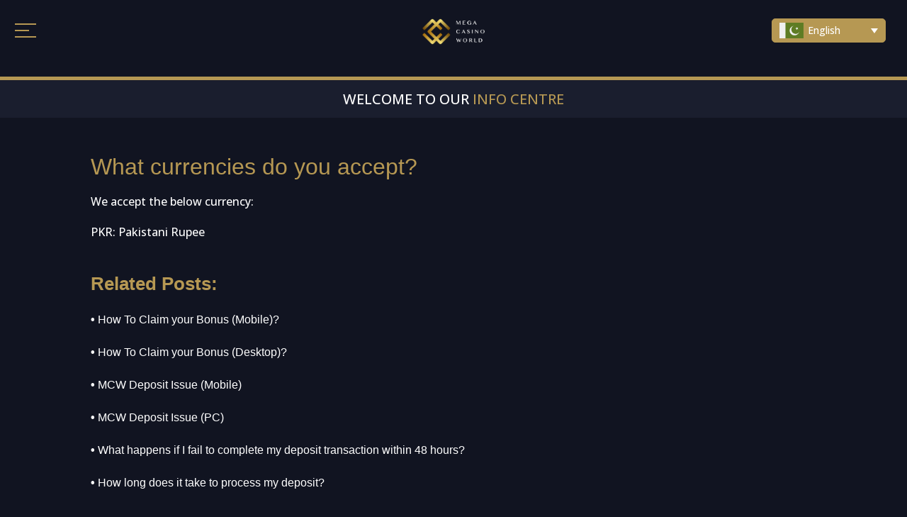

--- FILE ---
content_type: text/html; charset=UTF-8
request_url: https://www.mcwguide.com/faq-category-ur/deposit-ur/what-currencies-do-you-accept/?lang=ur
body_size: 48587
content:
<!DOCTYPE html>
<html dir="rtl" lang="ur">
<head>
	<meta charset="UTF-8" />
<meta http-equiv="X-UA-Compatible" content="IE=edge">
	<link rel="pingback" href="https://www.mcwguide.com/xmlrpc.php" />

	<script type="text/javascript">
		document.documentElement.className = 'js';
	</script>
	
	<meta name='robots' content='index, follow, max-image-preview:large, max-snippet:-1, max-video-preview:-1' />
<link rel="alternate" hreflang="en" href="https://www.mcwguide.com/faq-category/deposit/what-currencies-do-you-accept/" />
<link rel="alternate" hreflang="bn" href="https://www.mcwguide.com/faq-category-bn/deposit-bn/what-currencies-do-you-accept/?lang=bn" />
<link rel="alternate" hreflang="hi" href="https://www.mcwguide.com/faq-category-hi/deposit-hi/what-currencies-do-you-accept/?lang=hi" />
<link rel="alternate" hreflang="hin" href="https://www.mcwguide.com/faq-category-hin/deposit-hin/what-currencies-do-you-accept/?lang=hin" />
<link rel="alternate" hreflang="ph" href="https://www.mcwguide.com/faq-category-ph/deposit-ph/what-currencies-do-you-accept/?lang=ph" />
<link rel="alternate" hreflang="vi" href="https://www.mcwguide.com/faq-category-vi/deposit-vi/what-currencies-do-you-accept/?lang=vi" />
<link rel="alternate" hreflang="ms" href="https://www.mcwguide.com/faq-category-ms/deposit-ms/what-currencies-do-you-accept/?lang=ms" />
<link rel="alternate" hreflang="my" href="https://www.mcwguide.com/faq-category-my/deposit-my/what-currencies-do-you-accept/?lang=my" />
<link rel="alternate" hreflang="zh" href="https://www.mcwguide.com/faq-category-zh/deposit-zh/what-currencies-do-you-accept/?lang=zh" />
<link rel="alternate" hreflang="ur" href="https://www.mcwguide.com/faq-category-ur/deposit-ur/what-currencies-do-you-accept/?lang=ur" />
<link rel="alternate" hreflang="ke" href="https://www.mcwguide.com/faq-category-ke/deposit-ke/what-currencies-do-you-accept/?lang=ke" />
<link rel="alternate" hreflang="kh" href="https://www.mcwguide.com/faq-category-kh/deposit-kh/what-currencies-do-you-accept/?lang=kh" />
<link rel="alternate" hreflang="np" href="https://www.mcwguide.com/faq-category-np/deposit-np/what-currencies-do-you-accept/?lang=np" />
<link rel="alternate" hreflang="ne" href="https://www.mcwguide.com/faq-category-ne/deposit-ne/what-currencies-do-you-accept/?lang=ne" />
<link rel="alternate" hreflang="kr" href="https://www.mcwguide.com/faq-category-kr/deposit-kr/what-currencies-do-you-accept/?lang=kr" />
<link rel="alternate" hreflang="ko" href="https://www.mcwguide.com/faq-category-ko/deposit-ko/what-currencies-do-you-accept/?lang=ko" />
<link rel="alternate" hreflang="x-default" href="https://www.mcwguide.com/faq-category/deposit/what-currencies-do-you-accept/" />
<script type="text/javascript">
			let jqueryParams=[],jQuery=function(r){return jqueryParams=[...jqueryParams,r],jQuery},$=function(r){return jqueryParams=[...jqueryParams,r],$};window.jQuery=jQuery,window.$=jQuery;let customHeadScripts=!1;jQuery.fn=jQuery.prototype={},$.fn=jQuery.prototype={},jQuery.noConflict=function(r){if(window.jQuery)return jQuery=window.jQuery,$=window.jQuery,customHeadScripts=!0,jQuery.noConflict},jQuery.ready=function(r){jqueryParams=[...jqueryParams,r]},$.ready=function(r){jqueryParams=[...jqueryParams,r]},jQuery.load=function(r){jqueryParams=[...jqueryParams,r]},$.load=function(r){jqueryParams=[...jqueryParams,r]},jQuery.fn.ready=function(r){jqueryParams=[...jqueryParams,r]},$.fn.ready=function(r){jqueryParams=[...jqueryParams,r]};</script>
	<!-- This site is optimized with the Yoast SEO plugin v23.6 - https://yoast.com/wordpress/plugins/seo/ -->
	<title>What currencies do you accept? - Mega Casino World</title>
	<link rel="canonical" href="https://www.mcwguide.com/faq-category/deposit/what-currencies-do-you-accept/" />
	<meta property="og:locale" content="en_US" />
	<meta property="og:type" content="article" />
	<meta property="og:title" content="What currencies do you accept? - Mega Casino World" />
	<meta property="og:description" content="We accept the below currency: PKR: Pakistani Rupee" />
	<meta property="og:url" content="https://www.mcwguide.com/faq-category/deposit/what-currencies-do-you-accept/" />
	<meta property="og:site_name" content="Mega Casino World" />
	<meta property="article:published_time" content="2021-08-29T15:55:25+00:00" />
	<meta property="article:modified_time" content="2022-11-04T04:56:31+00:00" />
	<meta name="author" content="Ken Escote" />
	<meta name="twitter:card" content="summary_large_image" />
	<meta name="twitter:label1" content="Written by" />
	<meta name="twitter:data1" content="Ken Escote" />
	<script type="application/ld+json" class="yoast-schema-graph">{"@context":"https://schema.org","@graph":[{"@type":"WebPage","@id":"https://www.mcwguide.com/faq-category/deposit/what-currencies-do-you-accept/","url":"https://www.mcwguide.com/faq-category/deposit/what-currencies-do-you-accept/","name":"What currencies do you accept? - Mega Casino World","isPartOf":{"@id":"https://www.mcwguide.com/?lang=ur/#website"},"datePublished":"2021-08-29T15:55:25+00:00","dateModified":"2022-11-04T04:56:31+00:00","author":{"@id":"https://www.mcwguide.com/?lang=ur/#/schema/person/3a971066125e70d18e2aa818cdb8ba0a"},"breadcrumb":{"@id":"https://www.mcwguide.com/faq-category/deposit/what-currencies-do-you-accept/#breadcrumb"},"inLanguage":"ur","potentialAction":[{"@type":"ReadAction","target":["https://www.mcwguide.com/faq-category/deposit/what-currencies-do-you-accept/"]}]},{"@type":"BreadcrumbList","@id":"https://www.mcwguide.com/faq-category/deposit/what-currencies-do-you-accept/#breadcrumb","itemListElement":[{"@type":"ListItem","position":1,"name":"Home","item":"https://www.mcwguide.com/?lang=ur"},{"@type":"ListItem","position":2,"name":"What currencies do you accept?"}]},{"@type":"WebSite","@id":"https://www.mcwguide.com/?lang=ur/#website","url":"https://www.mcwguide.com/?lang=ur/","name":"Mega Casino World","description":"","potentialAction":[{"@type":"SearchAction","target":{"@type":"EntryPoint","urlTemplate":"https://www.mcwguide.com/?lang=ur/?s={search_term_string}"},"query-input":{"@type":"PropertyValueSpecification","valueRequired":true,"valueName":"search_term_string"}}],"inLanguage":"ur"},{"@type":"Person","@id":"https://www.mcwguide.com/?lang=ur/#/schema/person/3a971066125e70d18e2aa818cdb8ba0a","name":"Ken Escote","image":{"@type":"ImageObject","inLanguage":"ur","@id":"https://www.mcwguide.com/?lang=ur/#/schema/person/image/","url":"https://secure.gravatar.com/avatar/edddb820338effed4ed223367a3d294f32e8ba22b40cde07d2e10d0a5ec732f7?s=96&d=mm&r=g","contentUrl":"https://secure.gravatar.com/avatar/edddb820338effed4ed223367a3d294f32e8ba22b40cde07d2e10d0a5ec732f7?s=96&d=mm&r=g","caption":"Ken Escote"},"url":"https://www.mcwguide.com/author/kendo/?lang=ur"}]}</script>
	<!-- / Yoast SEO plugin. -->


<link rel='dns-prefetch' href='//www.mcwguide.com' />
<link rel='dns-prefetch' href='//fonts.googleapis.com' />
<link rel="alternate" type="application/rss+xml" title="Mega Casino World &raquo; فیڈ" href="https://www.mcwguide.com/feed/?lang=ur" />
<link rel="alternate" type="application/rss+xml" title="Mega Casino World &raquo; تبصروں کی فیڈ" href="https://www.mcwguide.com/comments/feed/?lang=ur" />
<link rel="alternate" title="oEmbed (JSON)" type="application/json+oembed" href="https://www.mcwguide.com/wp-json/oembed/1.0/embed?url=https%3A%2F%2Fwww.mcwguide.com%2Ffaq-category-ur%2Fdeposit-ur%2Fwhat-currencies-do-you-accept%2F%3Flang%3Dur" />
<link rel="alternate" title="oEmbed (XML)" type="text/xml+oembed" href="https://www.mcwguide.com/wp-json/oembed/1.0/embed?url=https%3A%2F%2Fwww.mcwguide.com%2Ffaq-category-ur%2Fdeposit-ur%2Fwhat-currencies-do-you-accept%2F%3Flang%3Dur&#038;format=xml" />
<meta content="Divi Medical Ecommerce v.1.0.3" name="generator"/><style id='wp-img-auto-sizes-contain-inline-css' type='text/css'>
img:is([sizes=auto i],[sizes^="auto," i]){contain-intrinsic-size:3000px 1500px}
/*# sourceURL=wp-img-auto-sizes-contain-inline-css */
</style>
<link rel='stylesheet' id='wp-block-library-rtl-css' href='https://www.mcwguide.com/wp-includes/css/dist/block-library/style-rtl.min.css?ver=45f4fea7123cf00e17f174fc53c76000' type='text/css' media='all' />
<style id='global-styles-inline-css' type='text/css'>
:root{--wp--preset--aspect-ratio--square: 1;--wp--preset--aspect-ratio--4-3: 4/3;--wp--preset--aspect-ratio--3-4: 3/4;--wp--preset--aspect-ratio--3-2: 3/2;--wp--preset--aspect-ratio--2-3: 2/3;--wp--preset--aspect-ratio--16-9: 16/9;--wp--preset--aspect-ratio--9-16: 9/16;--wp--preset--color--black: #000000;--wp--preset--color--cyan-bluish-gray: #abb8c3;--wp--preset--color--white: #ffffff;--wp--preset--color--pale-pink: #f78da7;--wp--preset--color--vivid-red: #cf2e2e;--wp--preset--color--luminous-vivid-orange: #ff6900;--wp--preset--color--luminous-vivid-amber: #fcb900;--wp--preset--color--light-green-cyan: #7bdcb5;--wp--preset--color--vivid-green-cyan: #00d084;--wp--preset--color--pale-cyan-blue: #8ed1fc;--wp--preset--color--vivid-cyan-blue: #0693e3;--wp--preset--color--vivid-purple: #9b51e0;--wp--preset--gradient--vivid-cyan-blue-to-vivid-purple: linear-gradient(135deg,rgb(6,147,227) 0%,rgb(155,81,224) 100%);--wp--preset--gradient--light-green-cyan-to-vivid-green-cyan: linear-gradient(135deg,rgb(122,220,180) 0%,rgb(0,208,130) 100%);--wp--preset--gradient--luminous-vivid-amber-to-luminous-vivid-orange: linear-gradient(135deg,rgb(252,185,0) 0%,rgb(255,105,0) 100%);--wp--preset--gradient--luminous-vivid-orange-to-vivid-red: linear-gradient(135deg,rgb(255,105,0) 0%,rgb(207,46,46) 100%);--wp--preset--gradient--very-light-gray-to-cyan-bluish-gray: linear-gradient(135deg,rgb(238,238,238) 0%,rgb(169,184,195) 100%);--wp--preset--gradient--cool-to-warm-spectrum: linear-gradient(135deg,rgb(74,234,220) 0%,rgb(151,120,209) 20%,rgb(207,42,186) 40%,rgb(238,44,130) 60%,rgb(251,105,98) 80%,rgb(254,248,76) 100%);--wp--preset--gradient--blush-light-purple: linear-gradient(135deg,rgb(255,206,236) 0%,rgb(152,150,240) 100%);--wp--preset--gradient--blush-bordeaux: linear-gradient(135deg,rgb(254,205,165) 0%,rgb(254,45,45) 50%,rgb(107,0,62) 100%);--wp--preset--gradient--luminous-dusk: linear-gradient(135deg,rgb(255,203,112) 0%,rgb(199,81,192) 50%,rgb(65,88,208) 100%);--wp--preset--gradient--pale-ocean: linear-gradient(135deg,rgb(255,245,203) 0%,rgb(182,227,212) 50%,rgb(51,167,181) 100%);--wp--preset--gradient--electric-grass: linear-gradient(135deg,rgb(202,248,128) 0%,rgb(113,206,126) 100%);--wp--preset--gradient--midnight: linear-gradient(135deg,rgb(2,3,129) 0%,rgb(40,116,252) 100%);--wp--preset--font-size--small: 13px;--wp--preset--font-size--medium: 20px;--wp--preset--font-size--large: 36px;--wp--preset--font-size--x-large: 42px;--wp--preset--spacing--20: 0.44rem;--wp--preset--spacing--30: 0.67rem;--wp--preset--spacing--40: 1rem;--wp--preset--spacing--50: 1.5rem;--wp--preset--spacing--60: 2.25rem;--wp--preset--spacing--70: 3.38rem;--wp--preset--spacing--80: 5.06rem;--wp--preset--shadow--natural: 6px 6px 9px rgba(0, 0, 0, 0.2);--wp--preset--shadow--deep: 12px 12px 50px rgba(0, 0, 0, 0.4);--wp--preset--shadow--sharp: 6px 6px 0px rgba(0, 0, 0, 0.2);--wp--preset--shadow--outlined: 6px 6px 0px -3px rgb(255, 255, 255), 6px 6px rgb(0, 0, 0);--wp--preset--shadow--crisp: 6px 6px 0px rgb(0, 0, 0);}:root { --wp--style--global--content-size: 823px;--wp--style--global--wide-size: 1080px; }:where(body) { margin: 0; }.wp-site-blocks > .alignleft { float: left; margin-right: 2em; }.wp-site-blocks > .alignright { float: right; margin-left: 2em; }.wp-site-blocks > .aligncenter { justify-content: center; margin-left: auto; margin-right: auto; }:where(.is-layout-flex){gap: 0.5em;}:where(.is-layout-grid){gap: 0.5em;}.is-layout-flow > .alignleft{float: left;margin-inline-start: 0;margin-inline-end: 2em;}.is-layout-flow > .alignright{float: right;margin-inline-start: 2em;margin-inline-end: 0;}.is-layout-flow > .aligncenter{margin-left: auto !important;margin-right: auto !important;}.is-layout-constrained > .alignleft{float: left;margin-inline-start: 0;margin-inline-end: 2em;}.is-layout-constrained > .alignright{float: right;margin-inline-start: 2em;margin-inline-end: 0;}.is-layout-constrained > .aligncenter{margin-left: auto !important;margin-right: auto !important;}.is-layout-constrained > :where(:not(.alignleft):not(.alignright):not(.alignfull)){max-width: var(--wp--style--global--content-size);margin-left: auto !important;margin-right: auto !important;}.is-layout-constrained > .alignwide{max-width: var(--wp--style--global--wide-size);}body .is-layout-flex{display: flex;}.is-layout-flex{flex-wrap: wrap;align-items: center;}.is-layout-flex > :is(*, div){margin: 0;}body .is-layout-grid{display: grid;}.is-layout-grid > :is(*, div){margin: 0;}body{padding-top: 0px;padding-right: 0px;padding-bottom: 0px;padding-left: 0px;}:root :where(.wp-element-button, .wp-block-button__link){background-color: #32373c;border-width: 0;color: #fff;font-family: inherit;font-size: inherit;font-style: inherit;font-weight: inherit;letter-spacing: inherit;line-height: inherit;padding-top: calc(0.667em + 2px);padding-right: calc(1.333em + 2px);padding-bottom: calc(0.667em + 2px);padding-left: calc(1.333em + 2px);text-decoration: none;text-transform: inherit;}.has-black-color{color: var(--wp--preset--color--black) !important;}.has-cyan-bluish-gray-color{color: var(--wp--preset--color--cyan-bluish-gray) !important;}.has-white-color{color: var(--wp--preset--color--white) !important;}.has-pale-pink-color{color: var(--wp--preset--color--pale-pink) !important;}.has-vivid-red-color{color: var(--wp--preset--color--vivid-red) !important;}.has-luminous-vivid-orange-color{color: var(--wp--preset--color--luminous-vivid-orange) !important;}.has-luminous-vivid-amber-color{color: var(--wp--preset--color--luminous-vivid-amber) !important;}.has-light-green-cyan-color{color: var(--wp--preset--color--light-green-cyan) !important;}.has-vivid-green-cyan-color{color: var(--wp--preset--color--vivid-green-cyan) !important;}.has-pale-cyan-blue-color{color: var(--wp--preset--color--pale-cyan-blue) !important;}.has-vivid-cyan-blue-color{color: var(--wp--preset--color--vivid-cyan-blue) !important;}.has-vivid-purple-color{color: var(--wp--preset--color--vivid-purple) !important;}.has-black-background-color{background-color: var(--wp--preset--color--black) !important;}.has-cyan-bluish-gray-background-color{background-color: var(--wp--preset--color--cyan-bluish-gray) !important;}.has-white-background-color{background-color: var(--wp--preset--color--white) !important;}.has-pale-pink-background-color{background-color: var(--wp--preset--color--pale-pink) !important;}.has-vivid-red-background-color{background-color: var(--wp--preset--color--vivid-red) !important;}.has-luminous-vivid-orange-background-color{background-color: var(--wp--preset--color--luminous-vivid-orange) !important;}.has-luminous-vivid-amber-background-color{background-color: var(--wp--preset--color--luminous-vivid-amber) !important;}.has-light-green-cyan-background-color{background-color: var(--wp--preset--color--light-green-cyan) !important;}.has-vivid-green-cyan-background-color{background-color: var(--wp--preset--color--vivid-green-cyan) !important;}.has-pale-cyan-blue-background-color{background-color: var(--wp--preset--color--pale-cyan-blue) !important;}.has-vivid-cyan-blue-background-color{background-color: var(--wp--preset--color--vivid-cyan-blue) !important;}.has-vivid-purple-background-color{background-color: var(--wp--preset--color--vivid-purple) !important;}.has-black-border-color{border-color: var(--wp--preset--color--black) !important;}.has-cyan-bluish-gray-border-color{border-color: var(--wp--preset--color--cyan-bluish-gray) !important;}.has-white-border-color{border-color: var(--wp--preset--color--white) !important;}.has-pale-pink-border-color{border-color: var(--wp--preset--color--pale-pink) !important;}.has-vivid-red-border-color{border-color: var(--wp--preset--color--vivid-red) !important;}.has-luminous-vivid-orange-border-color{border-color: var(--wp--preset--color--luminous-vivid-orange) !important;}.has-luminous-vivid-amber-border-color{border-color: var(--wp--preset--color--luminous-vivid-amber) !important;}.has-light-green-cyan-border-color{border-color: var(--wp--preset--color--light-green-cyan) !important;}.has-vivid-green-cyan-border-color{border-color: var(--wp--preset--color--vivid-green-cyan) !important;}.has-pale-cyan-blue-border-color{border-color: var(--wp--preset--color--pale-cyan-blue) !important;}.has-vivid-cyan-blue-border-color{border-color: var(--wp--preset--color--vivid-cyan-blue) !important;}.has-vivid-purple-border-color{border-color: var(--wp--preset--color--vivid-purple) !important;}.has-vivid-cyan-blue-to-vivid-purple-gradient-background{background: var(--wp--preset--gradient--vivid-cyan-blue-to-vivid-purple) !important;}.has-light-green-cyan-to-vivid-green-cyan-gradient-background{background: var(--wp--preset--gradient--light-green-cyan-to-vivid-green-cyan) !important;}.has-luminous-vivid-amber-to-luminous-vivid-orange-gradient-background{background: var(--wp--preset--gradient--luminous-vivid-amber-to-luminous-vivid-orange) !important;}.has-luminous-vivid-orange-to-vivid-red-gradient-background{background: var(--wp--preset--gradient--luminous-vivid-orange-to-vivid-red) !important;}.has-very-light-gray-to-cyan-bluish-gray-gradient-background{background: var(--wp--preset--gradient--very-light-gray-to-cyan-bluish-gray) !important;}.has-cool-to-warm-spectrum-gradient-background{background: var(--wp--preset--gradient--cool-to-warm-spectrum) !important;}.has-blush-light-purple-gradient-background{background: var(--wp--preset--gradient--blush-light-purple) !important;}.has-blush-bordeaux-gradient-background{background: var(--wp--preset--gradient--blush-bordeaux) !important;}.has-luminous-dusk-gradient-background{background: var(--wp--preset--gradient--luminous-dusk) !important;}.has-pale-ocean-gradient-background{background: var(--wp--preset--gradient--pale-ocean) !important;}.has-electric-grass-gradient-background{background: var(--wp--preset--gradient--electric-grass) !important;}.has-midnight-gradient-background{background: var(--wp--preset--gradient--midnight) !important;}.has-small-font-size{font-size: var(--wp--preset--font-size--small) !important;}.has-medium-font-size{font-size: var(--wp--preset--font-size--medium) !important;}.has-large-font-size{font-size: var(--wp--preset--font-size--large) !important;}.has-x-large-font-size{font-size: var(--wp--preset--font-size--x-large) !important;}
/*# sourceURL=global-styles-inline-css */
</style>

<link rel='stylesheet' id='exitintentpopup-style-css' href='https://www.mcwguide.com/wp-content/plugins/exitintentpopup/public/css/exitintentpopup.css?ver=45f4fea7123cf00e17f174fc53c76000' type='text/css' media='all' />
<link rel='stylesheet' id='vtaa-popupstyle-css' href='https://www.mcwguide.com/wp-content/plugins/exitintentpopup/public/css/vtaa_popupstyle.css?ver=45f4fea7123cf00e17f174fc53c76000' type='text/css' media='all' />
<link rel='stylesheet' id='vtaa-animated-css' href='https://www.mcwguide.com/wp-content/plugins/exitintentpopup/public/css/animate.css?ver=45f4fea7123cf00e17f174fc53c76000' type='text/css' media='all' />
<link rel='stylesheet' id='wpml-legacy-dropdown-click-0-css' href='https://www.mcwguide.com/wp-content/plugins/sitepress-multilingual-cms/templates/language-switchers/legacy-dropdown-click/style.min.css?ver=1' type='text/css' media='all' />
<link rel='stylesheet' id='wpml-legacy-vertical-list-0-css' href='https://www.mcwguide.com/wp-content/plugins/sitepress-multilingual-cms/templates/language-switchers/legacy-list-vertical/style.min.css?ver=1' type='text/css' media='all' />
<style id='wpml-legacy-vertical-list-0-inline-css' type='text/css'>
.mcw-lang{ display: none; } .wpml-ls-legacy-dropdown-click{ width: 11.5em; } .wpml-ls-legacy-dropdown-click > ul{ padding: 0 0 2px 0 !important; } .wpml-ls-legacy-dropdown-click a { display: block; text-decoration: none; color: #fff; border: 1px solid #b69853; background-color: #b69853; padding: 5px 10px; padding-right: 10px; line-height: 1; border-radius: 5px; } .wpml-ls-legacy-dropdown-click .wpml-ls-current-language:hover > a, .wpml-ls-legacy-dropdown-click a:focus, .wpml-ls-legacy-dropdown-click a:hover { color: #fff; background: #b69853; } .wpml-ls-legacy-dropdown-click .wpml-ls-sub-menu { border-top: 0px solid #cdcdcd; } @media (max-width:480px){ .mcw-lang{ display: block; } .wpml-ls-legacy-dropdown-click{ width: 100%; } .wpml-ls-legacy-dropdown-click .wpml-ls-item{ padding: 0 !important; } .wpml-ls-legacy-dropdown-click .wpml-ls-sub-menu{ padding-top: 7px; } .wpml-ls-legacy-dropdown-click a.wpml-ls-item-toggle, .wpml-ls-legacy-dropdown-click .wpml-ls-sub-menu a{ text-indent: 0px; text-align: center; padding: 10px 0; } .wpml-ls-legacy-dropdown-click a.wpml-ls-item-toggle img, .wpml-ls-legacy-dropdown-click .wpml-ls-sub-menu a img{ width: 20px; } .wpml-ls-legacy-dropdown-click a.wpml-ls-item-toggle::after{ text-indent: 0 !important; display: none; } .mcw-burger-nav ul li ul{ visibility: visible !important; } }
/*# sourceURL=wpml-legacy-vertical-list-0-inline-css */
</style>
<link rel='stylesheet' id='divi-torque-lite-modules-style-css' href='https://www.mcwguide.com/wp-content/plugins/addons-for-divi/assets/css/modules-style.css?ver=4.2.0' type='text/css' media='all' />
<link rel='stylesheet' id='divi-torque-lite-magnific-popup-css' href='https://www.mcwguide.com/wp-content/plugins/addons-for-divi/assets/libs/magnific-popup/magnific-popup.css?ver=4.2.0' type='text/css' media='all' />
<link rel='stylesheet' id='divi-torque-lite-frontend-css' href='https://www.mcwguide.com/wp-content/plugins/addons-for-divi/assets/css/frontend.css?ver=4.2.0' type='text/css' media='all' />
<link rel='stylesheet' id='dashicons-css' href='https://www.mcwguide.com/wp-includes/css/dashicons.min.css?ver=45f4fea7123cf00e17f174fc53c76000' type='text/css' media='all' />
<link rel='stylesheet' id='elementor-frontend-css' href='https://www.mcwguide.com/wp-content/plugins/elementor/assets/css/frontend-rtl.min.css?ver=3.30.4' type='text/css' media='all' />
<link rel='stylesheet' id='widget-heading-css' href='https://www.mcwguide.com/wp-content/plugins/elementor/assets/css/widget-heading-rtl.min.css?ver=3.30.4' type='text/css' media='all' />
<link rel='stylesheet' id='widget-image-css' href='https://www.mcwguide.com/wp-content/plugins/elementor/assets/css/widget-image-rtl.min.css?ver=3.30.4' type='text/css' media='all' />
<link rel='stylesheet' id='e-popup-css' href='https://www.mcwguide.com/wp-content/plugins/elementor-pro/assets/css/conditionals/popup.min.css?ver=3.29.2' type='text/css' media='all' />
<link rel='stylesheet' id='elementor-post-55520-css' href='https://www.mcwguide.com/wp-content/uploads/elementor/css/post-55520.css?ver=1769502893' type='text/css' media='all' />
<link rel='stylesheet' id='elementor-post-70562-css' href='https://www.mcwguide.com/wp-content/uploads/elementor/css/post-70562.css?ver=1769502944' type='text/css' media='all' />
<link rel='stylesheet' id='elementor-post-55858-css' href='https://www.mcwguide.com/wp-content/uploads/elementor/css/post-55858.css?ver=1769502944' type='text/css' media='all' />
<link rel='stylesheet' id='elementor-post-55811-css' href='https://www.mcwguide.com/wp-content/uploads/elementor/css/post-55811.css?ver=1769502944' type='text/css' media='all' />
<style id='divi-style-parent-inline-inline-css' type='text/css'>
/*!
Theme Name: Divi
Theme URI: http://www.elegantthemes.com/gallery/divi/
Version: 4.27.1
Description: Smart. Flexible. Beautiful. Divi is the most powerful theme in our collection.
Author: Elegant Themes
Author URI: http://www.elegantthemes.com
License: GNU General Public License v2
License URI: http://www.gnu.org/licenses/gpl-2.0.html
*/

a,abbr,acronym,address,applet,b,big,blockquote,body,center,cite,code,dd,del,dfn,div,dl,dt,em,fieldset,font,form,h1,h2,h3,h4,h5,h6,html,i,iframe,img,ins,kbd,label,legend,li,object,ol,p,pre,q,s,samp,small,span,strike,strong,sub,sup,tt,u,ul,var{margin:0;padding:0;border:0;outline:0;font-size:100%;-ms-text-size-adjust:100%;-webkit-text-size-adjust:100%;vertical-align:baseline;background:transparent}body{line-height:1}ol,ul{list-style:none}blockquote,q{quotes:none}blockquote:after,blockquote:before,q:after,q:before{content:"";content:none}blockquote{margin:20px 0 30px;border-left:5px solid;padding-left:20px}:focus{outline:0}del{text-decoration:line-through}pre{overflow:auto;padding:10px}figure{margin:0}table{border-collapse:collapse;border-spacing:0}article,aside,footer,header,hgroup,nav,section{display:block}body{font-family:Open Sans,Arial,sans-serif;font-size:14px;color:#666;background-color:#fff;line-height:1.7em;font-weight:500;-webkit-font-smoothing:antialiased;-moz-osx-font-smoothing:grayscale}body.page-template-page-template-blank-php #page-container{padding-top:0!important}body.et_cover_background{background-size:cover!important;background-position:top!important;background-repeat:no-repeat!important;background-attachment:fixed}a{color:#2ea3f2}a,a:hover{text-decoration:none}p{padding-bottom:1em}p:not(.has-background):last-of-type{padding-bottom:0}p.et_normal_padding{padding-bottom:1em}strong{font-weight:700}cite,em,i{font-style:italic}code,pre{font-family:Courier New,monospace;margin-bottom:10px}ins{text-decoration:none}sub,sup{height:0;line-height:1;position:relative;vertical-align:baseline}sup{bottom:.8em}sub{top:.3em}dl{margin:0 0 1.5em}dl dt{font-weight:700}dd{margin-left:1.5em}blockquote p{padding-bottom:0}embed,iframe,object,video{max-width:100%}h1,h2,h3,h4,h5,h6{color:#333;padding-bottom:10px;line-height:1em;font-weight:500}h1 a,h2 a,h3 a,h4 a,h5 a,h6 a{color:inherit}h1{font-size:30px}h2{font-size:26px}h3{font-size:22px}h4{font-size:18px}h5{font-size:16px}h6{font-size:14px}input{-webkit-appearance:none}input[type=checkbox]{-webkit-appearance:checkbox}input[type=radio]{-webkit-appearance:radio}input.text,input.title,input[type=email],input[type=password],input[type=tel],input[type=text],select,textarea{background-color:#fff;border:1px solid #bbb;padding:2px;color:#4e4e4e}input.text:focus,input.title:focus,input[type=text]:focus,select:focus,textarea:focus{border-color:#2d3940;color:#3e3e3e}input.text,input.title,input[type=text],select,textarea{margin:0}textarea{padding:4px}button,input,select,textarea{font-family:inherit}img{max-width:100%;height:auto}.clear{clear:both}br.clear{margin:0;padding:0}.pagination{clear:both}#et_search_icon:hover,.et-social-icon a:hover,.et_password_protected_form .et_submit_button,.form-submit .et_pb_buttontton.alt.disabled,.nav-single a,.posted_in a{color:#2ea3f2}.et-search-form,blockquote{border-color:#2ea3f2}#main-content{background-color:#fff}.container{width:80%;max-width:1080px;margin:auto;position:relative}body:not(.et-tb) #main-content .container,body:not(.et-tb-has-header) #main-content .container{padding-top:58px}.et_full_width_page #main-content .container:before{display:none}.main_title{margin-bottom:20px}.et_password_protected_form .et_submit_button:hover,.form-submit .et_pb_button:hover{background:rgba(0,0,0,.05)}.et_button_icon_visible .et_pb_button{padding-right:2em;padding-left:.7em}.et_button_icon_visible .et_pb_button:after{opacity:1;margin-left:0}.et_button_left .et_pb_button:hover:after{left:.15em}.et_button_left .et_pb_button:after{margin-left:0;left:1em}.et_button_icon_visible.et_button_left .et_pb_button,.et_button_left .et_pb_button:hover,.et_button_left .et_pb_module .et_pb_button:hover{padding-left:2em;padding-right:.7em}.et_button_icon_visible.et_button_left .et_pb_button:after,.et_button_left .et_pb_button:hover:after{left:.15em}.et_password_protected_form .et_submit_button:hover,.form-submit .et_pb_button:hover{padding:.3em 1em}.et_button_no_icon .et_pb_button:after{display:none}.et_button_no_icon.et_button_icon_visible.et_button_left .et_pb_button,.et_button_no_icon.et_button_left .et_pb_button:hover,.et_button_no_icon .et_pb_button,.et_button_no_icon .et_pb_button:hover{padding:.3em 1em!important}.et_button_custom_icon .et_pb_button:after{line-height:1.7em}.et_button_custom_icon.et_button_icon_visible .et_pb_button:after,.et_button_custom_icon .et_pb_button:hover:after{margin-left:.3em}#left-area .post_format-post-format-gallery .wp-block-gallery:first-of-type{padding:0;margin-bottom:-16px}.entry-content table:not(.variations){border:1px solid #eee;margin:0 0 15px;text-align:left;width:100%}.entry-content thead th,.entry-content tr th{color:#555;font-weight:700;padding:9px 24px}.entry-content tr td{border-top:1px solid #eee;padding:6px 24px}#left-area ul,.entry-content ul,.et-l--body ul,.et-l--footer ul,.et-l--header ul{list-style-type:disc;padding:0 0 23px 1em;line-height:26px}#left-area ol,.entry-content ol,.et-l--body ol,.et-l--footer ol,.et-l--header ol{list-style-type:decimal;list-style-position:inside;padding:0 0 23px;line-height:26px}#left-area ul li ul,.entry-content ul li ol{padding:2px 0 2px 20px}#left-area ol li ul,.entry-content ol li ol,.et-l--body ol li ol,.et-l--footer ol li ol,.et-l--header ol li ol{padding:2px 0 2px 35px}#left-area ul.wp-block-gallery{display:-webkit-box;display:-ms-flexbox;display:flex;-ms-flex-wrap:wrap;flex-wrap:wrap;list-style-type:none;padding:0}#left-area ul.products{padding:0!important;line-height:1.7!important;list-style:none!important}.gallery-item a{display:block}.gallery-caption,.gallery-item a{width:90%}#wpadminbar{z-index:100001}#left-area .post-meta{font-size:14px;padding-bottom:15px}#left-area .post-meta a{text-decoration:none;color:#666}#left-area .et_featured_image{padding-bottom:7px}.single .post{padding-bottom:25px}body.single .et_audio_content{margin-bottom:-6px}.nav-single a{text-decoration:none;color:#2ea3f2;font-size:14px;font-weight:400}.nav-previous{float:left}.nav-next{float:right}.et_password_protected_form p input{background-color:#eee;border:none!important;width:100%!important;border-radius:0!important;font-size:14px;color:#999!important;padding:16px!important;-webkit-box-sizing:border-box;box-sizing:border-box}.et_password_protected_form label{display:none}.et_password_protected_form .et_submit_button{font-family:inherit;display:block;float:right;margin:8px auto 0;cursor:pointer}.post-password-required p.nocomments.container{max-width:100%}.post-password-required p.nocomments.container:before{display:none}.aligncenter,div.post .new-post .aligncenter{display:block;margin-left:auto;margin-right:auto}.wp-caption{border:1px solid #ddd;text-align:center;background-color:#f3f3f3;margin-bottom:10px;max-width:96%;padding:8px}.wp-caption.alignleft{margin:0 30px 20px 0}.wp-caption.alignright{margin:0 0 20px 30px}.wp-caption img{margin:0;padding:0;border:0}.wp-caption p.wp-caption-text{font-size:12px;padding:0 4px 5px;margin:0}.alignright{float:right}.alignleft{float:left}img.alignleft{display:inline;float:left;margin-right:15px}img.alignright{display:inline;float:right;margin-left:15px}.page.et_pb_pagebuilder_layout #main-content{background-color:transparent}body #main-content .et_builder_inner_content>h1,body #main-content .et_builder_inner_content>h2,body #main-content .et_builder_inner_content>h3,body #main-content .et_builder_inner_content>h4,body #main-content .et_builder_inner_content>h5,body #main-content .et_builder_inner_content>h6{line-height:1.4em}body #main-content .et_builder_inner_content>p{line-height:1.7em}.wp-block-pullquote{margin:20px 0 30px}.wp-block-pullquote.has-background blockquote{border-left:none}.wp-block-group.has-background{padding:1.5em 1.5em .5em}@media (min-width:981px){#left-area{width:79.125%;padding-bottom:23px}#main-content .container:before{content:"";position:absolute;top:0;height:100%;width:1px;background-color:#e2e2e2}.et_full_width_page #left-area,.et_no_sidebar #left-area{float:none;width:100%!important}.et_full_width_page #left-area{padding-bottom:0}.et_no_sidebar #main-content .container:before{display:none}}@media (max-width:980px){#page-container{padding-top:80px}.et-tb #page-container,.et-tb-has-header #page-container{padding-top:0!important}#left-area,#sidebar{width:100%!important}#main-content .container:before{display:none!important}.et_full_width_page .et_gallery_item:nth-child(4n+1){clear:none}}@media print{#page-container{padding-top:0!important}}#wp-admin-bar-et-use-visual-builder a:before{font-family:ETmodules!important;content:"\e625";font-size:30px!important;width:28px;margin-top:-3px;color:#974df3!important}#wp-admin-bar-et-use-visual-builder:hover a:before{color:#fff!important}#wp-admin-bar-et-use-visual-builder:hover a,#wp-admin-bar-et-use-visual-builder a:hover{transition:background-color .5s ease;-webkit-transition:background-color .5s ease;-moz-transition:background-color .5s ease;background-color:#7e3bd0!important;color:#fff!important}* html .clearfix,:first-child+html .clearfix{zoom:1}.iphone .et_pb_section_video_bg video::-webkit-media-controls-start-playback-button{display:none!important;-webkit-appearance:none}.et_mobile_device .et_pb_section_parallax .et_pb_parallax_css{background-attachment:scroll}.et-social-facebook a.icon:before{content:"\e093"}.et-social-twitter a.icon:before{content:"\e094"}.et-social-google-plus a.icon:before{content:"\e096"}.et-social-instagram a.icon:before{content:"\e09a"}.et-social-rss a.icon:before{content:"\e09e"}.ai1ec-single-event:after{content:" ";display:table;clear:both}.evcal_event_details .evcal_evdata_cell .eventon_details_shading_bot.eventon_details_shading_bot{z-index:3}.wp-block-divi-layout{margin-bottom:1em}*{-webkit-box-sizing:border-box;box-sizing:border-box}#et-info-email:before,#et-info-phone:before,#et_search_icon:before,.comment-reply-link:after,.et-cart-info span:before,.et-pb-arrow-next:before,.et-pb-arrow-prev:before,.et-social-icon a:before,.et_audio_container .mejs-playpause-button button:before,.et_audio_container .mejs-volume-button button:before,.et_overlay:before,.et_password_protected_form .et_submit_button:after,.et_pb_button:after,.et_pb_contact_reset:after,.et_pb_contact_submit:after,.et_pb_font_icon:before,.et_pb_newsletter_button:after,.et_pb_pricing_table_button:after,.et_pb_promo_button:after,.et_pb_testimonial:before,.et_pb_toggle_title:before,.form-submit .et_pb_button:after,.mobile_menu_bar:before,a.et_pb_more_button:after{font-family:ETmodules!important;speak:none;font-style:normal;font-weight:400;-webkit-font-feature-settings:normal;font-feature-settings:normal;font-variant:normal;text-transform:none;line-height:1;-webkit-font-smoothing:antialiased;-moz-osx-font-smoothing:grayscale;text-shadow:0 0;direction:ltr}.et-pb-icon,.et_pb_custom_button_icon.et_pb_button:after,.et_pb_login .et_pb_custom_button_icon.et_pb_button:after,.et_pb_woo_custom_button_icon .button.et_pb_custom_button_icon.et_pb_button:after,.et_pb_woo_custom_button_icon .button.et_pb_custom_button_icon.et_pb_button:hover:after{content:attr(data-icon)}.et-pb-icon{font-family:ETmodules;speak:none;font-weight:400;-webkit-font-feature-settings:normal;font-feature-settings:normal;font-variant:normal;text-transform:none;line-height:1;-webkit-font-smoothing:antialiased;font-size:96px;font-style:normal;display:inline-block;-webkit-box-sizing:border-box;box-sizing:border-box;direction:ltr}#et-ajax-saving{display:none;-webkit-transition:background .3s,-webkit-box-shadow .3s;transition:background .3s,-webkit-box-shadow .3s;transition:background .3s,box-shadow .3s;transition:background .3s,box-shadow .3s,-webkit-box-shadow .3s;-webkit-box-shadow:rgba(0,139,219,.247059) 0 0 60px;box-shadow:0 0 60px rgba(0,139,219,.247059);position:fixed;top:50%;left:50%;width:50px;height:50px;background:#fff;border-radius:50px;margin:-25px 0 0 -25px;z-index:999999;text-align:center}#et-ajax-saving img{margin:9px}.et-safe-mode-indicator,.et-safe-mode-indicator:focus,.et-safe-mode-indicator:hover{-webkit-box-shadow:0 5px 10px rgba(41,196,169,.15);box-shadow:0 5px 10px rgba(41,196,169,.15);background:#29c4a9;color:#fff;font-size:14px;font-weight:600;padding:12px;line-height:16px;border-radius:3px;position:fixed;bottom:30px;right:30px;z-index:999999;text-decoration:none;font-family:Open Sans,sans-serif;-webkit-font-smoothing:antialiased;-moz-osx-font-smoothing:grayscale}.et_pb_button{font-size:20px;font-weight:500;padding:.3em 1em;line-height:1.7em!important;background-color:transparent;background-size:cover;background-position:50%;background-repeat:no-repeat;border:2px solid;border-radius:3px;-webkit-transition-duration:.2s;transition-duration:.2s;-webkit-transition-property:all!important;transition-property:all!important}.et_pb_button,.et_pb_button_inner{position:relative}.et_pb_button:hover,.et_pb_module .et_pb_button:hover{border:2px solid transparent;padding:.3em 2em .3em .7em}.et_pb_button:hover{background-color:hsla(0,0%,100%,.2)}.et_pb_bg_layout_light.et_pb_button:hover,.et_pb_bg_layout_light .et_pb_button:hover{background-color:rgba(0,0,0,.05)}.et_pb_button:after,.et_pb_button:before{font-size:32px;line-height:1em;content:"\35";opacity:0;position:absolute;margin-left:-1em;-webkit-transition:all .2s;transition:all .2s;text-transform:none;-webkit-font-feature-settings:"kern" off;font-feature-settings:"kern" off;font-variant:none;font-style:normal;font-weight:400;text-shadow:none}.et_pb_button.et_hover_enabled:hover:after,.et_pb_button.et_pb_hovered:hover:after{-webkit-transition:none!important;transition:none!important}.et_pb_button:before{display:none}.et_pb_button:hover:after{opacity:1;margin-left:0}.et_pb_column_1_3 h1,.et_pb_column_1_4 h1,.et_pb_column_1_5 h1,.et_pb_column_1_6 h1,.et_pb_column_2_5 h1{font-size:26px}.et_pb_column_1_3 h2,.et_pb_column_1_4 h2,.et_pb_column_1_5 h2,.et_pb_column_1_6 h2,.et_pb_column_2_5 h2{font-size:23px}.et_pb_column_1_3 h3,.et_pb_column_1_4 h3,.et_pb_column_1_5 h3,.et_pb_column_1_6 h3,.et_pb_column_2_5 h3{font-size:20px}.et_pb_column_1_3 h4,.et_pb_column_1_4 h4,.et_pb_column_1_5 h4,.et_pb_column_1_6 h4,.et_pb_column_2_5 h4{font-size:18px}.et_pb_column_1_3 h5,.et_pb_column_1_4 h5,.et_pb_column_1_5 h5,.et_pb_column_1_6 h5,.et_pb_column_2_5 h5{font-size:16px}.et_pb_column_1_3 h6,.et_pb_column_1_4 h6,.et_pb_column_1_5 h6,.et_pb_column_1_6 h6,.et_pb_column_2_5 h6{font-size:15px}.et_pb_bg_layout_dark,.et_pb_bg_layout_dark h1,.et_pb_bg_layout_dark h2,.et_pb_bg_layout_dark h3,.et_pb_bg_layout_dark h4,.et_pb_bg_layout_dark h5,.et_pb_bg_layout_dark h6{color:#fff!important}.et_pb_module.et_pb_text_align_left{text-align:left}.et_pb_module.et_pb_text_align_center{text-align:center}.et_pb_module.et_pb_text_align_right{text-align:right}.et_pb_module.et_pb_text_align_justified{text-align:justify}.clearfix:after{visibility:hidden;display:block;font-size:0;content:" ";clear:both;height:0}.et_pb_bg_layout_light .et_pb_more_button{color:#2ea3f2}.et_builder_inner_content{position:relative;z-index:1}header .et_builder_inner_content{z-index:2}.et_pb_css_mix_blend_mode_passthrough{mix-blend-mode:unset!important}.et_pb_image_container{margin:-20px -20px 29px}.et_pb_module_inner{position:relative}.et_hover_enabled_preview{z-index:2}.et_hover_enabled:hover{position:relative;z-index:2}.et_pb_all_tabs,.et_pb_module,.et_pb_posts_nav a,.et_pb_tab,.et_pb_with_background{position:relative;background-size:cover;background-position:50%;background-repeat:no-repeat}.et_pb_background_mask,.et_pb_background_pattern{bottom:0;left:0;position:absolute;right:0;top:0}.et_pb_background_mask{background-size:calc(100% + 2px) calc(100% + 2px);background-repeat:no-repeat;background-position:50%;overflow:hidden}.et_pb_background_pattern{background-position:0 0;background-repeat:repeat}.et_pb_with_border{position:relative;border:0 solid #333}.post-password-required .et_pb_row{padding:0;width:100%}.post-password-required .et_password_protected_form{min-height:0}body.et_pb_pagebuilder_layout.et_pb_show_title .post-password-required .et_password_protected_form h1,body:not(.et_pb_pagebuilder_layout) .post-password-required .et_password_protected_form h1{display:none}.et_pb_no_bg{padding:0!important}.et_overlay.et_pb_inline_icon:before,.et_pb_inline_icon:before{content:attr(data-icon)}.et_pb_more_button{color:inherit;text-shadow:none;text-decoration:none;display:inline-block;margin-top:20px}.et_parallax_bg_wrap{overflow:hidden;position:absolute;top:0;right:0;bottom:0;left:0}.et_parallax_bg{background-repeat:no-repeat;background-position:top;background-size:cover;position:absolute;bottom:0;left:0;width:100%;height:100%;display:block}.et_parallax_bg.et_parallax_bg__hover,.et_parallax_bg.et_parallax_bg_phone,.et_parallax_bg.et_parallax_bg_tablet,.et_parallax_gradient.et_parallax_gradient__hover,.et_parallax_gradient.et_parallax_gradient_phone,.et_parallax_gradient.et_parallax_gradient_tablet,.et_pb_section_parallax_hover:hover .et_parallax_bg:not(.et_parallax_bg__hover),.et_pb_section_parallax_hover:hover .et_parallax_gradient:not(.et_parallax_gradient__hover){display:none}.et_pb_section_parallax_hover:hover .et_parallax_bg.et_parallax_bg__hover,.et_pb_section_parallax_hover:hover .et_parallax_gradient.et_parallax_gradient__hover{display:block}.et_parallax_gradient{bottom:0;display:block;left:0;position:absolute;right:0;top:0}.et_pb_module.et_pb_section_parallax,.et_pb_posts_nav a.et_pb_section_parallax,.et_pb_tab.et_pb_section_parallax{position:relative}.et_pb_section_parallax .et_pb_parallax_css,.et_pb_slides .et_parallax_bg.et_pb_parallax_css{background-attachment:fixed}body.et-bfb .et_pb_section_parallax .et_pb_parallax_css,body.et-bfb .et_pb_slides .et_parallax_bg.et_pb_parallax_css{background-attachment:scroll;bottom:auto}.et_pb_section_parallax.et_pb_column .et_pb_module,.et_pb_section_parallax.et_pb_row .et_pb_column,.et_pb_section_parallax.et_pb_row .et_pb_module{z-index:9;position:relative}.et_pb_more_button:hover:after{opacity:1;margin-left:0}.et_pb_preload .et_pb_section_video_bg,.et_pb_preload>div{visibility:hidden}.et_pb_preload,.et_pb_section.et_pb_section_video.et_pb_preload{position:relative;background:#464646!important}.et_pb_preload:before{content:"";position:absolute;top:50%;left:50%;background:url(https://www.mcwguide.com/wp-content/themes/Divi/includes/builder/styles/images/preloader.gif) no-repeat;border-radius:32px;width:32px;height:32px;margin:-16px 0 0 -16px}.box-shadow-overlay{position:absolute;top:0;left:0;width:100%;height:100%;z-index:10;pointer-events:none}.et_pb_section>.box-shadow-overlay~.et_pb_row{z-index:11}body.safari .section_has_divider{will-change:transform}.et_pb_row>.box-shadow-overlay{z-index:8}.has-box-shadow-overlay{position:relative}.et_clickable{cursor:pointer}.screen-reader-text{border:0;clip:rect(1px,1px,1px,1px);-webkit-clip-path:inset(50%);clip-path:inset(50%);height:1px;margin:-1px;overflow:hidden;padding:0;position:absolute!important;width:1px;word-wrap:normal!important}.et_multi_view_hidden,.et_multi_view_hidden_image{display:none!important}@keyframes multi-view-image-fade{0%{opacity:0}10%{opacity:.1}20%{opacity:.2}30%{opacity:.3}40%{opacity:.4}50%{opacity:.5}60%{opacity:.6}70%{opacity:.7}80%{opacity:.8}90%{opacity:.9}to{opacity:1}}.et_multi_view_image__loading{visibility:hidden}.et_multi_view_image__loaded{-webkit-animation:multi-view-image-fade .5s;animation:multi-view-image-fade .5s}#et-pb-motion-effects-offset-tracker{visibility:hidden!important;opacity:0;position:absolute;top:0;left:0}.et-pb-before-scroll-animation{opacity:0}header.et-l.et-l--header:after{clear:both;display:block;content:""}.et_pb_module{-webkit-animation-timing-function:linear;animation-timing-function:linear;-webkit-animation-duration:.2s;animation-duration:.2s}@-webkit-keyframes fadeBottom{0%{opacity:0;-webkit-transform:translateY(10%);transform:translateY(10%)}to{opacity:1;-webkit-transform:translateY(0);transform:translateY(0)}}@keyframes fadeBottom{0%{opacity:0;-webkit-transform:translateY(10%);transform:translateY(10%)}to{opacity:1;-webkit-transform:translateY(0);transform:translateY(0)}}@-webkit-keyframes fadeLeft{0%{opacity:0;-webkit-transform:translateX(-10%);transform:translateX(-10%)}to{opacity:1;-webkit-transform:translateX(0);transform:translateX(0)}}@keyframes fadeLeft{0%{opacity:0;-webkit-transform:translateX(-10%);transform:translateX(-10%)}to{opacity:1;-webkit-transform:translateX(0);transform:translateX(0)}}@-webkit-keyframes fadeRight{0%{opacity:0;-webkit-transform:translateX(10%);transform:translateX(10%)}to{opacity:1;-webkit-transform:translateX(0);transform:translateX(0)}}@keyframes fadeRight{0%{opacity:0;-webkit-transform:translateX(10%);transform:translateX(10%)}to{opacity:1;-webkit-transform:translateX(0);transform:translateX(0)}}@-webkit-keyframes fadeTop{0%{opacity:0;-webkit-transform:translateY(-10%);transform:translateY(-10%)}to{opacity:1;-webkit-transform:translateX(0);transform:translateX(0)}}@keyframes fadeTop{0%{opacity:0;-webkit-transform:translateY(-10%);transform:translateY(-10%)}to{opacity:1;-webkit-transform:translateX(0);transform:translateX(0)}}@-webkit-keyframes fadeIn{0%{opacity:0}to{opacity:1}}@keyframes fadeIn{0%{opacity:0}to{opacity:1}}.et-waypoint:not(.et_pb_counters){opacity:0}@media (min-width:981px){.et_pb_section.et_section_specialty div.et_pb_row .et_pb_column .et_pb_column .et_pb_module.et-last-child,.et_pb_section.et_section_specialty div.et_pb_row .et_pb_column .et_pb_column .et_pb_module:last-child,.et_pb_section.et_section_specialty div.et_pb_row .et_pb_column .et_pb_row_inner .et_pb_column .et_pb_module.et-last-child,.et_pb_section.et_section_specialty div.et_pb_row .et_pb_column .et_pb_row_inner .et_pb_column .et_pb_module:last-child,.et_pb_section div.et_pb_row .et_pb_column .et_pb_module.et-last-child,.et_pb_section div.et_pb_row .et_pb_column .et_pb_module:last-child{margin-bottom:0}}@media (max-width:980px){.et_overlay.et_pb_inline_icon_tablet:before,.et_pb_inline_icon_tablet:before{content:attr(data-icon-tablet)}.et_parallax_bg.et_parallax_bg_tablet_exist,.et_parallax_gradient.et_parallax_gradient_tablet_exist{display:none}.et_parallax_bg.et_parallax_bg_tablet,.et_parallax_gradient.et_parallax_gradient_tablet{display:block}.et_pb_column .et_pb_module{margin-bottom:30px}.et_pb_row .et_pb_column .et_pb_module.et-last-child,.et_pb_row .et_pb_column .et_pb_module:last-child,.et_section_specialty .et_pb_row .et_pb_column .et_pb_module.et-last-child,.et_section_specialty .et_pb_row .et_pb_column .et_pb_module:last-child{margin-bottom:0}.et_pb_more_button{display:inline-block!important}.et_pb_bg_layout_light_tablet.et_pb_button,.et_pb_bg_layout_light_tablet.et_pb_module.et_pb_button,.et_pb_bg_layout_light_tablet .et_pb_more_button{color:#2ea3f2}.et_pb_bg_layout_light_tablet .et_pb_forgot_password a{color:#666}.et_pb_bg_layout_light_tablet h1,.et_pb_bg_layout_light_tablet h2,.et_pb_bg_layout_light_tablet h3,.et_pb_bg_layout_light_tablet h4,.et_pb_bg_layout_light_tablet h5,.et_pb_bg_layout_light_tablet h6{color:#333!important}.et_pb_module .et_pb_bg_layout_light_tablet.et_pb_button{color:#2ea3f2!important}.et_pb_bg_layout_light_tablet{color:#666!important}.et_pb_bg_layout_dark_tablet,.et_pb_bg_layout_dark_tablet h1,.et_pb_bg_layout_dark_tablet h2,.et_pb_bg_layout_dark_tablet h3,.et_pb_bg_layout_dark_tablet h4,.et_pb_bg_layout_dark_tablet h5,.et_pb_bg_layout_dark_tablet h6{color:#fff!important}.et_pb_bg_layout_dark_tablet.et_pb_button,.et_pb_bg_layout_dark_tablet.et_pb_module.et_pb_button,.et_pb_bg_layout_dark_tablet .et_pb_more_button{color:inherit}.et_pb_bg_layout_dark_tablet .et_pb_forgot_password a{color:#fff}.et_pb_module.et_pb_text_align_left-tablet{text-align:left}.et_pb_module.et_pb_text_align_center-tablet{text-align:center}.et_pb_module.et_pb_text_align_right-tablet{text-align:right}.et_pb_module.et_pb_text_align_justified-tablet{text-align:justify}}@media (max-width:767px){.et_pb_more_button{display:inline-block!important}.et_overlay.et_pb_inline_icon_phone:before,.et_pb_inline_icon_phone:before{content:attr(data-icon-phone)}.et_parallax_bg.et_parallax_bg_phone_exist,.et_parallax_gradient.et_parallax_gradient_phone_exist{display:none}.et_parallax_bg.et_parallax_bg_phone,.et_parallax_gradient.et_parallax_gradient_phone{display:block}.et-hide-mobile{display:none!important}.et_pb_bg_layout_light_phone.et_pb_button,.et_pb_bg_layout_light_phone.et_pb_module.et_pb_button,.et_pb_bg_layout_light_phone .et_pb_more_button{color:#2ea3f2}.et_pb_bg_layout_light_phone .et_pb_forgot_password a{color:#666}.et_pb_bg_layout_light_phone h1,.et_pb_bg_layout_light_phone h2,.et_pb_bg_layout_light_phone h3,.et_pb_bg_layout_light_phone h4,.et_pb_bg_layout_light_phone h5,.et_pb_bg_layout_light_phone h6{color:#333!important}.et_pb_module .et_pb_bg_layout_light_phone.et_pb_button{color:#2ea3f2!important}.et_pb_bg_layout_light_phone{color:#666!important}.et_pb_bg_layout_dark_phone,.et_pb_bg_layout_dark_phone h1,.et_pb_bg_layout_dark_phone h2,.et_pb_bg_layout_dark_phone h3,.et_pb_bg_layout_dark_phone h4,.et_pb_bg_layout_dark_phone h5,.et_pb_bg_layout_dark_phone h6{color:#fff!important}.et_pb_bg_layout_dark_phone.et_pb_button,.et_pb_bg_layout_dark_phone.et_pb_module.et_pb_button,.et_pb_bg_layout_dark_phone .et_pb_more_button{color:inherit}.et_pb_module .et_pb_bg_layout_dark_phone.et_pb_button{color:#fff!important}.et_pb_bg_layout_dark_phone .et_pb_forgot_password a{color:#fff}.et_pb_module.et_pb_text_align_left-phone{text-align:left}.et_pb_module.et_pb_text_align_center-phone{text-align:center}.et_pb_module.et_pb_text_align_right-phone{text-align:right}.et_pb_module.et_pb_text_align_justified-phone{text-align:justify}}@media (max-width:479px){a.et_pb_more_button{display:block}}@media (min-width:768px) and (max-width:980px){[data-et-multi-view-load-tablet-hidden=true]:not(.et_multi_view_swapped){display:none!important}}@media (max-width:767px){[data-et-multi-view-load-phone-hidden=true]:not(.et_multi_view_swapped){display:none!important}}.et_pb_menu.et_pb_menu--style-inline_centered_logo .et_pb_menu__menu nav ul{-webkit-box-pack:center;-ms-flex-pack:center;justify-content:center}@-webkit-keyframes multi-view-image-fade{0%{-webkit-transform:scale(1);transform:scale(1);opacity:1}50%{-webkit-transform:scale(1.01);transform:scale(1.01);opacity:1}to{-webkit-transform:scale(1);transform:scale(1);opacity:1}}
/*# sourceURL=divi-style-parent-inline-inline-css */
</style>
<style id='divi-dynamic-critical-inline-css' type='text/css'>
@font-face{font-family:ETmodules;font-display:block;src:url(//www.mcwguide.com/wp-content/themes/Divi/core/admin/fonts/modules/all/modules.eot);src:url(//www.mcwguide.com/wp-content/themes/Divi/core/admin/fonts/modules/all/modules.eot?#iefix) format("embedded-opentype"),url(//www.mcwguide.com/wp-content/themes/Divi/core/admin/fonts/modules/all/modules.woff) format("woff"),url(//www.mcwguide.com/wp-content/themes/Divi/core/admin/fonts/modules/all/modules.ttf) format("truetype"),url(//www.mcwguide.com/wp-content/themes/Divi/core/admin/fonts/modules/all/modules.svg#ETmodules) format("svg");font-weight:400;font-style:normal}
.et_audio_content,.et_link_content,.et_quote_content{background-color:#2ea3f2}.et_pb_post .et-pb-controllers a{margin-bottom:10px}.format-gallery .et-pb-controllers{bottom:0}.et_pb_blog_grid .et_audio_content{margin-bottom:19px}.et_pb_row .et_pb_blog_grid .et_pb_post .et_pb_slide{min-height:180px}.et_audio_content .wp-block-audio{margin:0;padding:0}.et_audio_content h2{line-height:44px}.et_pb_column_1_2 .et_audio_content h2,.et_pb_column_1_3 .et_audio_content h2,.et_pb_column_1_4 .et_audio_content h2,.et_pb_column_1_5 .et_audio_content h2,.et_pb_column_1_6 .et_audio_content h2,.et_pb_column_2_5 .et_audio_content h2,.et_pb_column_3_5 .et_audio_content h2,.et_pb_column_3_8 .et_audio_content h2{margin-bottom:9px;margin-top:0}.et_pb_column_1_2 .et_audio_content,.et_pb_column_3_5 .et_audio_content{padding:35px 40px}.et_pb_column_1_2 .et_audio_content h2,.et_pb_column_3_5 .et_audio_content h2{line-height:32px}.et_pb_column_1_3 .et_audio_content,.et_pb_column_1_4 .et_audio_content,.et_pb_column_1_5 .et_audio_content,.et_pb_column_1_6 .et_audio_content,.et_pb_column_2_5 .et_audio_content,.et_pb_column_3_8 .et_audio_content{padding:35px 20px}.et_pb_column_1_3 .et_audio_content h2,.et_pb_column_1_4 .et_audio_content h2,.et_pb_column_1_5 .et_audio_content h2,.et_pb_column_1_6 .et_audio_content h2,.et_pb_column_2_5 .et_audio_content h2,.et_pb_column_3_8 .et_audio_content h2{font-size:18px;line-height:26px}article.et_pb_has_overlay .et_pb_blog_image_container{position:relative}.et_pb_post>.et_main_video_container{position:relative;margin-bottom:30px}.et_pb_post .et_pb_video_overlay .et_pb_video_play{color:#fff}.et_pb_post .et_pb_video_overlay_hover:hover{background:rgba(0,0,0,.6)}.et_audio_content,.et_link_content,.et_quote_content{text-align:center;word-wrap:break-word;position:relative;padding:50px 60px}.et_audio_content h2,.et_link_content a.et_link_main_url,.et_link_content h2,.et_quote_content blockquote cite,.et_quote_content blockquote p{color:#fff!important}.et_quote_main_link{position:absolute;text-indent:-9999px;width:100%;height:100%;display:block;top:0;left:0}.et_quote_content blockquote{padding:0;margin:0;border:none}.et_audio_content h2,.et_link_content h2,.et_quote_content blockquote p{margin-top:0}.et_audio_content h2{margin-bottom:20px}.et_audio_content h2,.et_link_content h2,.et_quote_content blockquote p{line-height:44px}.et_link_content a.et_link_main_url,.et_quote_content blockquote cite{font-size:18px;font-weight:200}.et_quote_content blockquote cite{font-style:normal}.et_pb_column_2_3 .et_quote_content{padding:50px 42px 45px}.et_pb_column_2_3 .et_audio_content,.et_pb_column_2_3 .et_link_content{padding:40px 40px 45px}.et_pb_column_1_2 .et_audio_content,.et_pb_column_1_2 .et_link_content,.et_pb_column_1_2 .et_quote_content,.et_pb_column_3_5 .et_audio_content,.et_pb_column_3_5 .et_link_content,.et_pb_column_3_5 .et_quote_content{padding:35px 40px}.et_pb_column_1_2 .et_quote_content blockquote p,.et_pb_column_3_5 .et_quote_content blockquote p{font-size:26px;line-height:32px}.et_pb_column_1_2 .et_audio_content h2,.et_pb_column_1_2 .et_link_content h2,.et_pb_column_3_5 .et_audio_content h2,.et_pb_column_3_5 .et_link_content h2{line-height:32px}.et_pb_column_1_2 .et_link_content a.et_link_main_url,.et_pb_column_1_2 .et_quote_content blockquote cite,.et_pb_column_3_5 .et_link_content a.et_link_main_url,.et_pb_column_3_5 .et_quote_content blockquote cite{font-size:14px}.et_pb_column_1_3 .et_quote_content,.et_pb_column_1_4 .et_quote_content,.et_pb_column_1_5 .et_quote_content,.et_pb_column_1_6 .et_quote_content,.et_pb_column_2_5 .et_quote_content,.et_pb_column_3_8 .et_quote_content{padding:35px 30px 32px}.et_pb_column_1_3 .et_audio_content,.et_pb_column_1_3 .et_link_content,.et_pb_column_1_4 .et_audio_content,.et_pb_column_1_4 .et_link_content,.et_pb_column_1_5 .et_audio_content,.et_pb_column_1_5 .et_link_content,.et_pb_column_1_6 .et_audio_content,.et_pb_column_1_6 .et_link_content,.et_pb_column_2_5 .et_audio_content,.et_pb_column_2_5 .et_link_content,.et_pb_column_3_8 .et_audio_content,.et_pb_column_3_8 .et_link_content{padding:35px 20px}.et_pb_column_1_3 .et_audio_content h2,.et_pb_column_1_3 .et_link_content h2,.et_pb_column_1_3 .et_quote_content blockquote p,.et_pb_column_1_4 .et_audio_content h2,.et_pb_column_1_4 .et_link_content h2,.et_pb_column_1_4 .et_quote_content blockquote p,.et_pb_column_1_5 .et_audio_content h2,.et_pb_column_1_5 .et_link_content h2,.et_pb_column_1_5 .et_quote_content blockquote p,.et_pb_column_1_6 .et_audio_content h2,.et_pb_column_1_6 .et_link_content h2,.et_pb_column_1_6 .et_quote_content blockquote p,.et_pb_column_2_5 .et_audio_content h2,.et_pb_column_2_5 .et_link_content h2,.et_pb_column_2_5 .et_quote_content blockquote p,.et_pb_column_3_8 .et_audio_content h2,.et_pb_column_3_8 .et_link_content h2,.et_pb_column_3_8 .et_quote_content blockquote p{font-size:18px;line-height:26px}.et_pb_column_1_3 .et_link_content a.et_link_main_url,.et_pb_column_1_3 .et_quote_content blockquote cite,.et_pb_column_1_4 .et_link_content a.et_link_main_url,.et_pb_column_1_4 .et_quote_content blockquote cite,.et_pb_column_1_5 .et_link_content a.et_link_main_url,.et_pb_column_1_5 .et_quote_content blockquote cite,.et_pb_column_1_6 .et_link_content a.et_link_main_url,.et_pb_column_1_6 .et_quote_content blockquote cite,.et_pb_column_2_5 .et_link_content a.et_link_main_url,.et_pb_column_2_5 .et_quote_content blockquote cite,.et_pb_column_3_8 .et_link_content a.et_link_main_url,.et_pb_column_3_8 .et_quote_content blockquote cite{font-size:14px}.et_pb_post .et_pb_gallery_post_type .et_pb_slide{min-height:500px;background-size:cover!important;background-position:top}.format-gallery .et_pb_slider.gallery-not-found .et_pb_slide{-webkit-box-shadow:inset 0 0 10px rgba(0,0,0,.1);box-shadow:inset 0 0 10px rgba(0,0,0,.1)}.format-gallery .et_pb_slider:hover .et-pb-arrow-prev{left:0}.format-gallery .et_pb_slider:hover .et-pb-arrow-next{right:0}.et_pb_post>.et_pb_slider{margin-bottom:30px}.et_pb_column_3_4 .et_pb_post .et_pb_slide{min-height:442px}.et_pb_column_2_3 .et_pb_post .et_pb_slide{min-height:390px}.et_pb_column_1_2 .et_pb_post .et_pb_slide,.et_pb_column_3_5 .et_pb_post .et_pb_slide{min-height:284px}.et_pb_column_1_3 .et_pb_post .et_pb_slide,.et_pb_column_2_5 .et_pb_post .et_pb_slide,.et_pb_column_3_8 .et_pb_post .et_pb_slide{min-height:180px}.et_pb_column_1_4 .et_pb_post .et_pb_slide,.et_pb_column_1_5 .et_pb_post .et_pb_slide,.et_pb_column_1_6 .et_pb_post .et_pb_slide{min-height:125px}.et_pb_portfolio.et_pb_section_parallax .pagination,.et_pb_portfolio.et_pb_section_video .pagination,.et_pb_portfolio_grid.et_pb_section_parallax .pagination,.et_pb_portfolio_grid.et_pb_section_video .pagination{position:relative}.et_pb_bg_layout_light .et_pb_post .post-meta,.et_pb_bg_layout_light .et_pb_post .post-meta a,.et_pb_bg_layout_light .et_pb_post p{color:#666}.et_pb_bg_layout_dark .et_pb_post .post-meta,.et_pb_bg_layout_dark .et_pb_post .post-meta a,.et_pb_bg_layout_dark .et_pb_post p{color:inherit}.et_pb_text_color_dark .et_audio_content h2,.et_pb_text_color_dark .et_link_content a.et_link_main_url,.et_pb_text_color_dark .et_link_content h2,.et_pb_text_color_dark .et_quote_content blockquote cite,.et_pb_text_color_dark .et_quote_content blockquote p{color:#666!important}.et_pb_text_color_dark.et_audio_content h2,.et_pb_text_color_dark.et_link_content a.et_link_main_url,.et_pb_text_color_dark.et_link_content h2,.et_pb_text_color_dark.et_quote_content blockquote cite,.et_pb_text_color_dark.et_quote_content blockquote p{color:#bbb!important}.et_pb_text_color_dark.et_audio_content,.et_pb_text_color_dark.et_link_content,.et_pb_text_color_dark.et_quote_content{background-color:#e8e8e8}@media (min-width:981px) and (max-width:1100px){.et_quote_content{padding:50px 70px 45px}.et_pb_column_2_3 .et_quote_content{padding:50px 50px 45px}.et_pb_column_1_2 .et_quote_content,.et_pb_column_3_5 .et_quote_content{padding:35px 47px 30px}.et_pb_column_1_3 .et_quote_content,.et_pb_column_1_4 .et_quote_content,.et_pb_column_1_5 .et_quote_content,.et_pb_column_1_6 .et_quote_content,.et_pb_column_2_5 .et_quote_content,.et_pb_column_3_8 .et_quote_content{padding:35px 25px 32px}.et_pb_column_4_4 .et_pb_post .et_pb_slide{min-height:534px}.et_pb_column_3_4 .et_pb_post .et_pb_slide{min-height:392px}.et_pb_column_2_3 .et_pb_post .et_pb_slide{min-height:345px}.et_pb_column_1_2 .et_pb_post .et_pb_slide,.et_pb_column_3_5 .et_pb_post .et_pb_slide{min-height:250px}.et_pb_column_1_3 .et_pb_post .et_pb_slide,.et_pb_column_2_5 .et_pb_post .et_pb_slide,.et_pb_column_3_8 .et_pb_post .et_pb_slide{min-height:155px}.et_pb_column_1_4 .et_pb_post .et_pb_slide,.et_pb_column_1_5 .et_pb_post .et_pb_slide,.et_pb_column_1_6 .et_pb_post .et_pb_slide{min-height:108px}}@media (max-width:980px){.et_pb_bg_layout_dark_tablet .et_audio_content h2{color:#fff!important}.et_pb_text_color_dark_tablet.et_audio_content h2{color:#bbb!important}.et_pb_text_color_dark_tablet.et_audio_content{background-color:#e8e8e8}.et_pb_bg_layout_dark_tablet .et_audio_content h2,.et_pb_bg_layout_dark_tablet .et_link_content a.et_link_main_url,.et_pb_bg_layout_dark_tablet .et_link_content h2,.et_pb_bg_layout_dark_tablet .et_quote_content blockquote cite,.et_pb_bg_layout_dark_tablet .et_quote_content blockquote p{color:#fff!important}.et_pb_text_color_dark_tablet .et_audio_content h2,.et_pb_text_color_dark_tablet .et_link_content a.et_link_main_url,.et_pb_text_color_dark_tablet .et_link_content h2,.et_pb_text_color_dark_tablet .et_quote_content blockquote cite,.et_pb_text_color_dark_tablet .et_quote_content blockquote p{color:#666!important}.et_pb_text_color_dark_tablet.et_audio_content h2,.et_pb_text_color_dark_tablet.et_link_content a.et_link_main_url,.et_pb_text_color_dark_tablet.et_link_content h2,.et_pb_text_color_dark_tablet.et_quote_content blockquote cite,.et_pb_text_color_dark_tablet.et_quote_content blockquote p{color:#bbb!important}.et_pb_text_color_dark_tablet.et_audio_content,.et_pb_text_color_dark_tablet.et_link_content,.et_pb_text_color_dark_tablet.et_quote_content{background-color:#e8e8e8}}@media (min-width:768px) and (max-width:980px){.et_audio_content h2{font-size:26px!important;line-height:44px!important;margin-bottom:24px!important}.et_pb_post>.et_pb_gallery_post_type>.et_pb_slides>.et_pb_slide{min-height:384px!important}.et_quote_content{padding:50px 43px 45px!important}.et_quote_content blockquote p{font-size:26px!important;line-height:44px!important}.et_quote_content blockquote cite{font-size:18px!important}.et_link_content{padding:40px 40px 45px}.et_link_content h2{font-size:26px!important;line-height:44px!important}.et_link_content a.et_link_main_url{font-size:18px!important}}@media (max-width:767px){.et_audio_content h2,.et_link_content h2,.et_quote_content,.et_quote_content blockquote p{font-size:20px!important;line-height:26px!important}.et_audio_content,.et_link_content{padding:35px 20px!important}.et_audio_content h2{margin-bottom:9px!important}.et_pb_bg_layout_dark_phone .et_audio_content h2{color:#fff!important}.et_pb_text_color_dark_phone.et_audio_content{background-color:#e8e8e8}.et_link_content a.et_link_main_url,.et_quote_content blockquote cite{font-size:14px!important}.format-gallery .et-pb-controllers{height:auto}.et_pb_post>.et_pb_gallery_post_type>.et_pb_slides>.et_pb_slide{min-height:222px!important}.et_pb_bg_layout_dark_phone .et_audio_content h2,.et_pb_bg_layout_dark_phone .et_link_content a.et_link_main_url,.et_pb_bg_layout_dark_phone .et_link_content h2,.et_pb_bg_layout_dark_phone .et_quote_content blockquote cite,.et_pb_bg_layout_dark_phone .et_quote_content blockquote p{color:#fff!important}.et_pb_text_color_dark_phone .et_audio_content h2,.et_pb_text_color_dark_phone .et_link_content a.et_link_main_url,.et_pb_text_color_dark_phone .et_link_content h2,.et_pb_text_color_dark_phone .et_quote_content blockquote cite,.et_pb_text_color_dark_phone .et_quote_content blockquote p{color:#666!important}.et_pb_text_color_dark_phone.et_audio_content h2,.et_pb_text_color_dark_phone.et_link_content a.et_link_main_url,.et_pb_text_color_dark_phone.et_link_content h2,.et_pb_text_color_dark_phone.et_quote_content blockquote cite,.et_pb_text_color_dark_phone.et_quote_content blockquote p{color:#bbb!important}.et_pb_text_color_dark_phone.et_audio_content,.et_pb_text_color_dark_phone.et_link_content,.et_pb_text_color_dark_phone.et_quote_content{background-color:#e8e8e8}}@media (max-width:479px){.et_pb_column_1_2 .et_pb_carousel_item .et_pb_video_play,.et_pb_column_1_3 .et_pb_carousel_item .et_pb_video_play,.et_pb_column_2_3 .et_pb_carousel_item .et_pb_video_play,.et_pb_column_2_5 .et_pb_carousel_item .et_pb_video_play,.et_pb_column_3_5 .et_pb_carousel_item .et_pb_video_play,.et_pb_column_3_8 .et_pb_carousel_item .et_pb_video_play{font-size:1.5rem;line-height:1.5rem;margin-left:-.75rem;margin-top:-.75rem}.et_audio_content,.et_quote_content{padding:35px 20px!important}.et_pb_post>.et_pb_gallery_post_type>.et_pb_slides>.et_pb_slide{min-height:156px!important}}.et_full_width_page .et_gallery_item{float:left;width:20.875%;margin:0 5.5% 5.5% 0}.et_full_width_page .et_gallery_item:nth-child(3n){margin-right:5.5%}.et_full_width_page .et_gallery_item:nth-child(3n+1){clear:none}.et_full_width_page .et_gallery_item:nth-child(4n){margin-right:0}.et_full_width_page .et_gallery_item:nth-child(4n+1){clear:both}
.et_pb_slider{position:relative;overflow:hidden}.et_pb_slide{padding:0 6%;background-size:cover;background-position:50%;background-repeat:no-repeat}.et_pb_slider .et_pb_slide{display:none;float:left;margin-right:-100%;position:relative;width:100%;text-align:center;list-style:none!important;background-position:50%;background-size:100%;background-size:cover}.et_pb_slider .et_pb_slide:first-child{display:list-item}.et-pb-controllers{position:absolute;bottom:20px;left:0;width:100%;text-align:center;z-index:10}.et-pb-controllers a{display:inline-block;background-color:hsla(0,0%,100%,.5);text-indent:-9999px;border-radius:7px;width:7px;height:7px;margin-right:10px;padding:0;opacity:.5}.et-pb-controllers .et-pb-active-control{opacity:1}.et-pb-controllers a:last-child{margin-right:0}.et-pb-controllers .et-pb-active-control{background-color:#fff}.et_pb_slides .et_pb_temp_slide{display:block}.et_pb_slides:after{content:"";display:block;clear:both;visibility:hidden;line-height:0;height:0;width:0}@media (max-width:980px){.et_pb_bg_layout_light_tablet .et-pb-controllers .et-pb-active-control{background-color:#333}.et_pb_bg_layout_light_tablet .et-pb-controllers a{background-color:rgba(0,0,0,.3)}.et_pb_bg_layout_light_tablet .et_pb_slide_content{color:#333}.et_pb_bg_layout_dark_tablet .et_pb_slide_description{text-shadow:0 1px 3px rgba(0,0,0,.3)}.et_pb_bg_layout_dark_tablet .et_pb_slide_content{color:#fff}.et_pb_bg_layout_dark_tablet .et-pb-controllers .et-pb-active-control{background-color:#fff}.et_pb_bg_layout_dark_tablet .et-pb-controllers a{background-color:hsla(0,0%,100%,.5)}}@media (max-width:767px){.et-pb-controllers{position:absolute;bottom:5%;left:0;width:100%;text-align:center;z-index:10;height:14px}.et_transparent_nav .et_pb_section:first-child .et-pb-controllers{bottom:18px}.et_pb_bg_layout_light_phone.et_pb_slider_with_overlay .et_pb_slide_overlay_container,.et_pb_bg_layout_light_phone.et_pb_slider_with_text_overlay .et_pb_text_overlay_wrapper{background-color:hsla(0,0%,100%,.9)}.et_pb_bg_layout_light_phone .et-pb-controllers .et-pb-active-control{background-color:#333}.et_pb_bg_layout_dark_phone.et_pb_slider_with_overlay .et_pb_slide_overlay_container,.et_pb_bg_layout_dark_phone.et_pb_slider_with_text_overlay .et_pb_text_overlay_wrapper,.et_pb_bg_layout_light_phone .et-pb-controllers a{background-color:rgba(0,0,0,.3)}.et_pb_bg_layout_dark_phone .et-pb-controllers .et-pb-active-control{background-color:#fff}.et_pb_bg_layout_dark_phone .et-pb-controllers a{background-color:hsla(0,0%,100%,.5)}}.et_mobile_device .et_pb_slider_parallax .et_pb_slide,.et_mobile_device .et_pb_slides .et_parallax_bg.et_pb_parallax_css{background-attachment:scroll}
.et-pb-arrow-next,.et-pb-arrow-prev{position:absolute;top:50%;z-index:100;font-size:48px;color:#fff;margin-top:-24px;-webkit-transition:all .2s ease-in-out;transition:all .2s ease-in-out;opacity:0}.et_pb_bg_layout_light .et-pb-arrow-next,.et_pb_bg_layout_light .et-pb-arrow-prev{color:#333}.et_pb_slider:hover .et-pb-arrow-prev{left:22px;opacity:1}.et_pb_slider:hover .et-pb-arrow-next{right:22px;opacity:1}.et_pb_bg_layout_light .et-pb-controllers .et-pb-active-control{background-color:#333}.et_pb_bg_layout_light .et-pb-controllers a{background-color:rgba(0,0,0,.3)}.et-pb-arrow-next:hover,.et-pb-arrow-prev:hover{text-decoration:none}.et-pb-arrow-next span,.et-pb-arrow-prev span{display:none}.et-pb-arrow-prev{left:-22px}.et-pb-arrow-next{right:-22px}.et-pb-arrow-prev:before{content:"4"}.et-pb-arrow-next:before{content:"5"}.format-gallery .et-pb-arrow-next,.format-gallery .et-pb-arrow-prev{color:#fff}.et_pb_column_1_3 .et_pb_slider:hover .et-pb-arrow-prev,.et_pb_column_1_4 .et_pb_slider:hover .et-pb-arrow-prev,.et_pb_column_1_5 .et_pb_slider:hover .et-pb-arrow-prev,.et_pb_column_1_6 .et_pb_slider:hover .et-pb-arrow-prev,.et_pb_column_2_5 .et_pb_slider:hover .et-pb-arrow-prev{left:0}.et_pb_column_1_3 .et_pb_slider:hover .et-pb-arrow-next,.et_pb_column_1_4 .et_pb_slider:hover .et-pb-arrow-prev,.et_pb_column_1_5 .et_pb_slider:hover .et-pb-arrow-prev,.et_pb_column_1_6 .et_pb_slider:hover .et-pb-arrow-prev,.et_pb_column_2_5 .et_pb_slider:hover .et-pb-arrow-next{right:0}.et_pb_column_1_4 .et_pb_slider .et_pb_slide,.et_pb_column_1_5 .et_pb_slider .et_pb_slide,.et_pb_column_1_6 .et_pb_slider .et_pb_slide{min-height:170px}.et_pb_column_1_4 .et_pb_slider:hover .et-pb-arrow-next,.et_pb_column_1_5 .et_pb_slider:hover .et-pb-arrow-next,.et_pb_column_1_6 .et_pb_slider:hover .et-pb-arrow-next{right:0}@media (max-width:980px){.et_pb_bg_layout_light_tablet .et-pb-arrow-next,.et_pb_bg_layout_light_tablet .et-pb-arrow-prev{color:#333}.et_pb_bg_layout_dark_tablet .et-pb-arrow-next,.et_pb_bg_layout_dark_tablet .et-pb-arrow-prev{color:#fff}}@media (max-width:767px){.et_pb_slider:hover .et-pb-arrow-prev{left:0;opacity:1}.et_pb_slider:hover .et-pb-arrow-next{right:0;opacity:1}.et_pb_bg_layout_light_phone .et-pb-arrow-next,.et_pb_bg_layout_light_phone .et-pb-arrow-prev{color:#333}.et_pb_bg_layout_dark_phone .et-pb-arrow-next,.et_pb_bg_layout_dark_phone .et-pb-arrow-prev{color:#fff}}.et_mobile_device .et-pb-arrow-prev{left:22px;opacity:1}.et_mobile_device .et-pb-arrow-next{right:22px;opacity:1}@media (max-width:767px){.et_mobile_device .et-pb-arrow-prev{left:0;opacity:1}.et_mobile_device .et-pb-arrow-next{right:0;opacity:1}}
.et_overlay{z-index:-1;position:absolute;top:0;left:0;display:block;width:100%;height:100%;background:hsla(0,0%,100%,.9);opacity:0;pointer-events:none;-webkit-transition:all .3s;transition:all .3s;border:1px solid #e5e5e5;-webkit-box-sizing:border-box;box-sizing:border-box;-webkit-backface-visibility:hidden;backface-visibility:hidden;-webkit-font-smoothing:antialiased}.et_overlay:before{color:#2ea3f2;content:"\E050";position:absolute;top:50%;left:50%;-webkit-transform:translate(-50%,-50%);transform:translate(-50%,-50%);font-size:32px;-webkit-transition:all .4s;transition:all .4s}.et_portfolio_image,.et_shop_image{position:relative;display:block}.et_pb_has_overlay:not(.et_pb_image):hover .et_overlay,.et_portfolio_image:hover .et_overlay,.et_shop_image:hover .et_overlay{z-index:3;opacity:1}#ie7 .et_overlay,#ie8 .et_overlay{display:none}.et_pb_module.et_pb_has_overlay{position:relative}.et_pb_module.et_pb_has_overlay .et_overlay,article.et_pb_has_overlay{border:none}
.et_pb_blog_grid .et_audio_container .mejs-container .mejs-controls .mejs-time span{font-size:14px}.et_audio_container .mejs-container{width:auto!important;min-width:unset!important;height:auto!important}.et_audio_container .mejs-container,.et_audio_container .mejs-container .mejs-controls,.et_audio_container .mejs-embed,.et_audio_container .mejs-embed body{background:none;height:auto}.et_audio_container .mejs-controls .mejs-time-rail .mejs-time-loaded,.et_audio_container .mejs-time.mejs-currenttime-container{display:none!important}.et_audio_container .mejs-time{display:block!important;padding:0;margin-left:10px;margin-right:90px;line-height:inherit}.et_audio_container .mejs-android .mejs-time,.et_audio_container .mejs-ios .mejs-time,.et_audio_container .mejs-ipad .mejs-time,.et_audio_container .mejs-iphone .mejs-time{margin-right:0}.et_audio_container .mejs-controls .mejs-horizontal-volume-slider .mejs-horizontal-volume-total,.et_audio_container .mejs-controls .mejs-time-rail .mejs-time-total{background:hsla(0,0%,100%,.5);border-radius:5px;height:4px;margin:8px 0 0;top:0;right:0;left:auto}.et_audio_container .mejs-controls>div{height:20px!important}.et_audio_container .mejs-controls div.mejs-time-rail{padding-top:0;position:relative;display:block!important;margin-left:42px;margin-right:0}.et_audio_container span.mejs-time-total.mejs-time-slider{display:block!important;position:relative!important;max-width:100%;min-width:unset!important}.et_audio_container .mejs-button.mejs-volume-button{width:auto;height:auto;margin-left:auto;position:absolute;right:59px;bottom:-2px}.et_audio_container .mejs-controls .mejs-horizontal-volume-slider .mejs-horizontal-volume-current,.et_audio_container .mejs-controls .mejs-time-rail .mejs-time-current{background:#fff;height:4px;border-radius:5px}.et_audio_container .mejs-controls .mejs-horizontal-volume-slider .mejs-horizontal-volume-handle,.et_audio_container .mejs-controls .mejs-time-rail .mejs-time-handle{display:block;border:none;width:10px}.et_audio_container .mejs-time-rail .mejs-time-handle-content{border-radius:100%;-webkit-transform:scale(1);transform:scale(1)}.et_pb_text_color_dark .et_audio_container .mejs-time-rail .mejs-time-handle-content{border-color:#666}.et_audio_container .mejs-time-rail .mejs-time-hovered{height:4px}.et_audio_container .mejs-controls .mejs-horizontal-volume-slider .mejs-horizontal-volume-handle{background:#fff;border-radius:5px;height:10px;position:absolute;top:-3px}.et_audio_container .mejs-container .mejs-controls .mejs-time span{font-size:18px}.et_audio_container .mejs-controls a.mejs-horizontal-volume-slider{display:block!important;height:19px;margin-left:5px;position:absolute;right:0;bottom:0}.et_audio_container .mejs-controls div.mejs-horizontal-volume-slider{height:4px}.et_audio_container .mejs-playpause-button button,.et_audio_container .mejs-volume-button button{background:none!important;margin:0!important;width:auto!important;height:auto!important;position:relative!important;z-index:99}.et_audio_container .mejs-playpause-button button:before{content:"E"!important;font-size:32px;left:0;top:-8px}.et_audio_container .mejs-playpause-button button:before,.et_audio_container .mejs-volume-button button:before{color:#fff}.et_audio_container .mejs-playpause-button{margin-top:-7px!important;width:auto!important;height:auto!important;position:absolute}.et_audio_container .mejs-controls .mejs-button button:focus{outline:none}.et_audio_container .mejs-playpause-button.mejs-pause button:before{content:"`"!important}.et_audio_container .mejs-volume-button button:before{content:"\E068";font-size:18px}.et_pb_text_color_dark .et_audio_container .mejs-controls .mejs-horizontal-volume-slider .mejs-horizontal-volume-total,.et_pb_text_color_dark .et_audio_container .mejs-controls .mejs-time-rail .mejs-time-total{background:hsla(0,0%,60%,.5)}.et_pb_text_color_dark .et_audio_container .mejs-controls .mejs-horizontal-volume-slider .mejs-horizontal-volume-current,.et_pb_text_color_dark .et_audio_container .mejs-controls .mejs-time-rail .mejs-time-current{background:#999}.et_pb_text_color_dark .et_audio_container .mejs-playpause-button button:before,.et_pb_text_color_dark .et_audio_container .mejs-volume-button button:before{color:#666}.et_pb_text_color_dark .et_audio_container .mejs-controls .mejs-horizontal-volume-slider .mejs-horizontal-volume-handle,.et_pb_text_color_dark .mejs-controls .mejs-time-rail .mejs-time-handle{background:#666}.et_pb_text_color_dark .mejs-container .mejs-controls .mejs-time span{color:#999}.et_pb_column_1_3 .et_audio_container .mejs-container .mejs-controls .mejs-time span,.et_pb_column_1_4 .et_audio_container .mejs-container .mejs-controls .mejs-time span,.et_pb_column_1_5 .et_audio_container .mejs-container .mejs-controls .mejs-time span,.et_pb_column_1_6 .et_audio_container .mejs-container .mejs-controls .mejs-time span,.et_pb_column_2_5 .et_audio_container .mejs-container .mejs-controls .mejs-time span,.et_pb_column_3_8 .et_audio_container .mejs-container .mejs-controls .mejs-time span{font-size:14px}.et_audio_container .mejs-container .mejs-controls{padding:0;-ms-flex-wrap:wrap;flex-wrap:wrap;min-width:unset!important;position:relative}@media (max-width:980px){.et_pb_column_1_3 .et_audio_container .mejs-container .mejs-controls .mejs-time span,.et_pb_column_1_4 .et_audio_container .mejs-container .mejs-controls .mejs-time span,.et_pb_column_1_5 .et_audio_container .mejs-container .mejs-controls .mejs-time span,.et_pb_column_1_6 .et_audio_container .mejs-container .mejs-controls .mejs-time span,.et_pb_column_2_5 .et_audio_container .mejs-container .mejs-controls .mejs-time span,.et_pb_column_3_8 .et_audio_container .mejs-container .mejs-controls .mejs-time span{font-size:18px}.et_pb_bg_layout_dark_tablet .et_audio_container .mejs-controls .mejs-horizontal-volume-slider .mejs-horizontal-volume-total,.et_pb_bg_layout_dark_tablet .et_audio_container .mejs-controls .mejs-time-rail .mejs-time-total{background:hsla(0,0%,100%,.5)}.et_pb_bg_layout_dark_tablet .et_audio_container .mejs-controls .mejs-horizontal-volume-slider .mejs-horizontal-volume-current,.et_pb_bg_layout_dark_tablet .et_audio_container .mejs-controls .mejs-time-rail .mejs-time-current{background:#fff}.et_pb_bg_layout_dark_tablet .et_audio_container .mejs-playpause-button button:before,.et_pb_bg_layout_dark_tablet .et_audio_container .mejs-volume-button button:before{color:#fff}.et_pb_bg_layout_dark_tablet .et_audio_container .mejs-controls .mejs-horizontal-volume-slider .mejs-horizontal-volume-handle,.et_pb_bg_layout_dark_tablet .mejs-controls .mejs-time-rail .mejs-time-handle{background:#fff}.et_pb_bg_layout_dark_tablet .mejs-container .mejs-controls .mejs-time span{color:#fff}.et_pb_text_color_dark_tablet .et_audio_container .mejs-controls .mejs-horizontal-volume-slider .mejs-horizontal-volume-total,.et_pb_text_color_dark_tablet .et_audio_container .mejs-controls .mejs-time-rail .mejs-time-total{background:hsla(0,0%,60%,.5)}.et_pb_text_color_dark_tablet .et_audio_container .mejs-controls .mejs-horizontal-volume-slider .mejs-horizontal-volume-current,.et_pb_text_color_dark_tablet .et_audio_container .mejs-controls .mejs-time-rail .mejs-time-current{background:#999}.et_pb_text_color_dark_tablet .et_audio_container .mejs-playpause-button button:before,.et_pb_text_color_dark_tablet .et_audio_container .mejs-volume-button button:before{color:#666}.et_pb_text_color_dark_tablet .et_audio_container .mejs-controls .mejs-horizontal-volume-slider .mejs-horizontal-volume-handle,.et_pb_text_color_dark_tablet .mejs-controls .mejs-time-rail .mejs-time-handle{background:#666}.et_pb_text_color_dark_tablet .mejs-container .mejs-controls .mejs-time span{color:#999}}@media (max-width:767px){.et_audio_container .mejs-container .mejs-controls .mejs-time span{font-size:14px!important}.et_pb_bg_layout_dark_phone .et_audio_container .mejs-controls .mejs-horizontal-volume-slider .mejs-horizontal-volume-total,.et_pb_bg_layout_dark_phone .et_audio_container .mejs-controls .mejs-time-rail .mejs-time-total{background:hsla(0,0%,100%,.5)}.et_pb_bg_layout_dark_phone .et_audio_container .mejs-controls .mejs-horizontal-volume-slider .mejs-horizontal-volume-current,.et_pb_bg_layout_dark_phone .et_audio_container .mejs-controls .mejs-time-rail .mejs-time-current{background:#fff}.et_pb_bg_layout_dark_phone .et_audio_container .mejs-playpause-button button:before,.et_pb_bg_layout_dark_phone .et_audio_container .mejs-volume-button button:before{color:#fff}.et_pb_bg_layout_dark_phone .et_audio_container .mejs-controls .mejs-horizontal-volume-slider .mejs-horizontal-volume-handle,.et_pb_bg_layout_dark_phone .mejs-controls .mejs-time-rail .mejs-time-handle{background:#fff}.et_pb_bg_layout_dark_phone .mejs-container .mejs-controls .mejs-time span{color:#fff}.et_pb_text_color_dark_phone .et_audio_container .mejs-controls .mejs-horizontal-volume-slider .mejs-horizontal-volume-total,.et_pb_text_color_dark_phone .et_audio_container .mejs-controls .mejs-time-rail .mejs-time-total{background:hsla(0,0%,60%,.5)}.et_pb_text_color_dark_phone .et_audio_container .mejs-controls .mejs-horizontal-volume-slider .mejs-horizontal-volume-current,.et_pb_text_color_dark_phone .et_audio_container .mejs-controls .mejs-time-rail .mejs-time-current{background:#999}.et_pb_text_color_dark_phone .et_audio_container .mejs-playpause-button button:before,.et_pb_text_color_dark_phone .et_audio_container .mejs-volume-button button:before{color:#666}.et_pb_text_color_dark_phone .et_audio_container .mejs-controls .mejs-horizontal-volume-slider .mejs-horizontal-volume-handle,.et_pb_text_color_dark_phone .mejs-controls .mejs-time-rail .mejs-time-handle{background:#666}.et_pb_text_color_dark_phone .mejs-container .mejs-controls .mejs-time span{color:#999}}
body.rtl.et-db:not(.et-fb-no-rtl) .et_audio_container .mejs-controls .mejs-horizontal-volume-slider .mejs-horizontal-volume-total,body.rtl.et-db:not(.et-fb-no-rtl) .et_audio_container .mejs-controls .mejs-time-rail .mejs-time-total,body.rtl.et-db:not(.et-fb-no-rtl) .et_audio_container .mejs-controls a.mejs-horizontal-volume-slider{left:0;right:auto}body.rtl.et-db:not(.et-fb-no-rtl) .et_audio_container .mejs-controls a.mejs-horizontal-volume-slider{margin-left:0}body.rtl.et-db:not(.et-fb-no-rtl) .et_audio_container .mejs-time{margin-left:90px;margin-right:10px}body.rtl.et-db:not(.et-fb-no-rtl) .et_audio_container .mejs-android .mejs-time,body.rtl.et-db:not(.et-fb-no-rtl) .et_audio_container .mejs-ios .mejs-time,body.rtl.et-db:not(.et-fb-no-rtl) .et_audio_container .mejs-ipad .mejs-time,body.rtl.et-db:not(.et-fb-no-rtl) .et_audio_container .mejs-iphone .mejs-time{margin-left:0}body.rtl.et-db:not(.et-fb-no-rtl) .et_audio_container .mejs-button.mejs-volume-button{right:auto;left:59px}body.rtl.et-db:not(.et-fb-no-rtl) .et_audio_container .mejs-controls div.mejs-time-rail{margin-right:42px;margin-left:5px}
.et_pb_video_box{display:block;position:relative;z-index:1;line-height:0}.et_pb_video_box video{width:100%!important;height:auto!important}.et_pb_video_overlay{position:absolute;z-index:10;top:0;left:0;height:100%;width:100%;background-size:cover;background-repeat:no-repeat;background-position:50%;cursor:pointer}.et_pb_video_play:before{font-family:ETmodules;content:"I"}.et_pb_video_play{display:block;position:absolute;z-index:100;color:#fff;left:50%;top:50%}.et_pb_column_1_2 .et_pb_video_play,.et_pb_column_2_3 .et_pb_video_play,.et_pb_column_3_4 .et_pb_video_play,.et_pb_column_3_5 .et_pb_video_play,.et_pb_column_4_4 .et_pb_video_play{font-size:6rem;line-height:6rem;margin-left:-3rem;margin-top:-3rem}.et_pb_column_1_3 .et_pb_video_play,.et_pb_column_1_4 .et_pb_video_play,.et_pb_column_1_5 .et_pb_video_play,.et_pb_column_1_6 .et_pb_video_play,.et_pb_column_2_5 .et_pb_video_play,.et_pb_column_3_8 .et_pb_video_play{font-size:3rem;line-height:3rem;margin-left:-1.5rem;margin-top:-1.5rem}.et_pb_bg_layout_light .et_pb_video_play{color:#333}.et_pb_video_overlay_hover{background:transparent;width:100%;height:100%;position:absolute;z-index:100;-webkit-transition:all .5s ease-in-out;transition:all .5s ease-in-out}.et_pb_video .et_pb_video_overlay_hover:hover{background:rgba(0,0,0,.6)}@media (min-width:768px) and (max-width:980px){.et_pb_column_1_3 .et_pb_video_play,.et_pb_column_1_4 .et_pb_video_play,.et_pb_column_1_5 .et_pb_video_play,.et_pb_column_1_6 .et_pb_video_play,.et_pb_column_2_5 .et_pb_video_play,.et_pb_column_3_8 .et_pb_video_play{font-size:6rem;line-height:6rem;margin-left:-3rem;margin-top:-3rem}}@media (max-width:980px){.et_pb_bg_layout_light_tablet .et_pb_video_play{color:#333}}@media (max-width:768px){.et_pb_column_1_2 .et_pb_video_play,.et_pb_column_2_3 .et_pb_video_play,.et_pb_column_3_4 .et_pb_video_play,.et_pb_column_3_5 .et_pb_video_play,.et_pb_column_4_4 .et_pb_video_play{font-size:3rem;line-height:3rem;margin-left:-1.5rem;margin-top:-1.5rem}}@media (max-width:767px){.et_pb_bg_layout_light_phone .et_pb_video_play{color:#333}}
.et_post_gallery{padding:0!important;line-height:1.7!important;list-style:none!important}.et_gallery_item{float:left;width:28.353%;margin:0 7.47% 7.47% 0}.blocks-gallery-item,.et_gallery_item{padding-left:0!important}.blocks-gallery-item:before,.et_gallery_item:before{display:none}.et_gallery_item:nth-child(3n){margin-right:0}.et_gallery_item:nth-child(3n+1){clear:both}
.et_pb_post{margin-bottom:60px;word-wrap:break-word}.et_pb_fullwidth_post_content.et_pb_with_border img,.et_pb_post_content.et_pb_with_border img,.et_pb_with_border .et_pb_post .et_pb_slides,.et_pb_with_border .et_pb_post img:not(.woocommerce-placeholder),.et_pb_with_border.et_pb_posts .et_pb_post,.et_pb_with_border.et_pb_posts_nav span.nav-next a,.et_pb_with_border.et_pb_posts_nav span.nav-previous a{border:0 solid #333}.et_pb_post .entry-content{padding-top:30px}.et_pb_post .entry-featured-image-url{display:block;position:relative;margin-bottom:30px}.et_pb_post .entry-title a,.et_pb_post h2 a{text-decoration:none}.et_pb_post .post-meta{font-size:14px;margin-bottom:6px}.et_pb_post .more,.et_pb_post .post-meta a{text-decoration:none}.et_pb_post .more{color:#82c0c7}.et_pb_posts a.more-link{clear:both;display:block}.et_pb_posts .et_pb_post{position:relative}.et_pb_has_overlay.et_pb_post .et_pb_image_container a{display:block;position:relative;overflow:hidden}.et_pb_image_container img,.et_pb_post a img{vertical-align:bottom;max-width:100%}@media (min-width:981px) and (max-width:1100px){.et_pb_post{margin-bottom:42px}}@media (max-width:980px){.et_pb_post{margin-bottom:42px}.et_pb_bg_layout_light_tablet .et_pb_post .post-meta,.et_pb_bg_layout_light_tablet .et_pb_post .post-meta a,.et_pb_bg_layout_light_tablet .et_pb_post p{color:#666}.et_pb_bg_layout_dark_tablet .et_pb_post .post-meta,.et_pb_bg_layout_dark_tablet .et_pb_post .post-meta a,.et_pb_bg_layout_dark_tablet .et_pb_post p{color:inherit}.et_pb_bg_layout_dark_tablet .comment_postinfo a,.et_pb_bg_layout_dark_tablet .comment_postinfo span{color:#fff}}@media (max-width:767px){.et_pb_post{margin-bottom:42px}.et_pb_post>h2{font-size:18px}.et_pb_bg_layout_light_phone .et_pb_post .post-meta,.et_pb_bg_layout_light_phone .et_pb_post .post-meta a,.et_pb_bg_layout_light_phone .et_pb_post p{color:#666}.et_pb_bg_layout_dark_phone .et_pb_post .post-meta,.et_pb_bg_layout_dark_phone .et_pb_post .post-meta a,.et_pb_bg_layout_dark_phone .et_pb_post p{color:inherit}.et_pb_bg_layout_dark_phone .comment_postinfo a,.et_pb_bg_layout_dark_phone .comment_postinfo span{color:#fff}}@media (max-width:479px){.et_pb_post{margin-bottom:42px}.et_pb_post h2{font-size:16px;padding-bottom:0}.et_pb_post .post-meta{color:#666;font-size:14px}}
@media (max-width:980px){.rtl .et_pb_column .et_pb_blog_grid .column.size-1of2,.rtl .et_pb_column .et_pb_widget{margin:0 0 7.5% 5.5%;float:right}.rtl .et_pb_column .et_pb_blog_grid .column.size-1of2 .last_in_row,.rtl .et_pb_column .et_pb_blog_grid .column.size-1of2:nth-child(2n),.rtl .et_pb_column .et_pb_widget .last_in_row,.rtl .et_pb_column .et_pb_widget:nth-child(2n){margin-left:0}}@media (max-width:767px){.rtl .et_pb_column .et_pb_blog_grid .column.size-1of1 .et_pb_post{margin-left:0}}
@media (min-width:981px){.et_pb_gutters3 .et_pb_column,.et_pb_gutters3.et_pb_row .et_pb_column{margin-right:5.5%}.et_pb_gutters3 .et_pb_column_4_4,.et_pb_gutters3.et_pb_row .et_pb_column_4_4{width:100%}.et_pb_gutters3 .et_pb_column_4_4 .et_pb_module,.et_pb_gutters3.et_pb_row .et_pb_column_4_4 .et_pb_module{margin-bottom:2.75%}.et_pb_gutters3 .et_pb_column_3_4,.et_pb_gutters3.et_pb_row .et_pb_column_3_4{width:73.625%}.et_pb_gutters3 .et_pb_column_3_4 .et_pb_module,.et_pb_gutters3.et_pb_row .et_pb_column_3_4 .et_pb_module{margin-bottom:3.735%}.et_pb_gutters3 .et_pb_column_2_3,.et_pb_gutters3.et_pb_row .et_pb_column_2_3{width:64.833%}.et_pb_gutters3 .et_pb_column_2_3 .et_pb_module,.et_pb_gutters3.et_pb_row .et_pb_column_2_3 .et_pb_module{margin-bottom:4.242%}.et_pb_gutters3 .et_pb_column_3_5,.et_pb_gutters3.et_pb_row .et_pb_column_3_5{width:57.8%}.et_pb_gutters3 .et_pb_column_3_5 .et_pb_module,.et_pb_gutters3.et_pb_row .et_pb_column_3_5 .et_pb_module{margin-bottom:4.758%}.et_pb_gutters3 .et_pb_column_1_2,.et_pb_gutters3.et_pb_row .et_pb_column_1_2{width:47.25%}.et_pb_gutters3 .et_pb_column_1_2 .et_pb_module,.et_pb_gutters3.et_pb_row .et_pb_column_1_2 .et_pb_module{margin-bottom:5.82%}.et_pb_gutters3 .et_pb_column_2_5,.et_pb_gutters3.et_pb_row .et_pb_column_2_5{width:36.7%}.et_pb_gutters3 .et_pb_column_2_5 .et_pb_module,.et_pb_gutters3.et_pb_row .et_pb_column_2_5 .et_pb_module{margin-bottom:7.493%}.et_pb_gutters3 .et_pb_column_1_3,.et_pb_gutters3.et_pb_row .et_pb_column_1_3{width:29.6667%}.et_pb_gutters3 .et_pb_column_1_3 .et_pb_module,.et_pb_gutters3.et_pb_row .et_pb_column_1_3 .et_pb_module{margin-bottom:9.27%}.et_pb_gutters3 .et_pb_column_1_4,.et_pb_gutters3.et_pb_row .et_pb_column_1_4{width:20.875%}.et_pb_gutters3 .et_pb_column_1_4 .et_pb_module,.et_pb_gutters3.et_pb_row .et_pb_column_1_4 .et_pb_module{margin-bottom:13.174%}.et_pb_gutters3 .et_pb_column_1_5,.et_pb_gutters3.et_pb_row .et_pb_column_1_5{width:15.6%}.et_pb_gutters3 .et_pb_column_1_5 .et_pb_module,.et_pb_gutters3.et_pb_row .et_pb_column_1_5 .et_pb_module{margin-bottom:17.628%}.et_pb_gutters3 .et_pb_column_1_6,.et_pb_gutters3.et_pb_row .et_pb_column_1_6{width:12.0833%}.et_pb_gutters3 .et_pb_column_1_6 .et_pb_module,.et_pb_gutters3.et_pb_row .et_pb_column_1_6 .et_pb_module{margin-bottom:22.759%}.et_pb_gutters3 .et_full_width_page.woocommerce-page ul.products li.product{width:20.875%;margin-right:5.5%;margin-bottom:5.5%}.et_pb_gutters3.et_left_sidebar.woocommerce-page #main-content ul.products li.product,.et_pb_gutters3.et_right_sidebar.woocommerce-page #main-content ul.products li.product{width:28.353%;margin-right:7.47%}.et_pb_gutters3.et_left_sidebar.woocommerce-page #main-content ul.products.columns-1 li.product,.et_pb_gutters3.et_right_sidebar.woocommerce-page #main-content ul.products.columns-1 li.product{width:100%;margin-right:0}.et_pb_gutters3.et_left_sidebar.woocommerce-page #main-content ul.products.columns-2 li.product,.et_pb_gutters3.et_right_sidebar.woocommerce-page #main-content ul.products.columns-2 li.product{width:48%;margin-right:4%}.et_pb_gutters3.et_left_sidebar.woocommerce-page #main-content ul.products.columns-2 li:nth-child(2n+2),.et_pb_gutters3.et_right_sidebar.woocommerce-page #main-content ul.products.columns-2 li:nth-child(2n+2){margin-right:0}.et_pb_gutters3.et_left_sidebar.woocommerce-page #main-content ul.products.columns-2 li:nth-child(3n+1),.et_pb_gutters3.et_right_sidebar.woocommerce-page #main-content ul.products.columns-2 li:nth-child(3n+1){clear:none}}
@media (min-width:981px){.et_pb_gutters3.rtl .et_pb_column_4_4 .et_pb_blog_grid .column.size-1of3,.rtl .et_pb_gutters3.et_pb_row .et_pb_column_4_4 .et_pb_blog_grid .column.size-1of3{margin-right:0;margin-left:5.5%}.et_pb_gutters3.rtl .et_pb_column_3_4 .et_pb_blog_grid .column.size-1of2,.rtl .et_pb_gutters3.et_pb_row .et_pb_column_3_4 .et_pb_blog_grid .column.size-1of2{margin-right:0;margin-left:7.47%}.et_pb_gutters3.rtl .et_pb_column_2_3 .et_pb_blog_grid .column.size-1of2,.rtl .et_pb_gutters3.et_pb_row .et_pb_column_2_3 .et_pb_blog_grid .column.size-1of2{margin-right:0;margin-left:8.483%}.et_pb_gutters3.rtl .et_pb_column_1_2 .et_pb_blog_grid .column.size-1of1,.et_pb_gutters3.rtl .et_pb_column_1_2 .et_pb_blog_grid .column.size-1of2:nth-child(2n),.et_pb_gutters3.rtl .et_pb_column_1_2 .et_pb_blog_grid .column.size-1of3:nth-child(3n),.et_pb_gutters3.rtl .et_pb_column_2_3 .et_pb_blog_grid .column.size-1of2:nth-child(2n),.et_pb_gutters3.rtl .et_pb_column_2_3 .et_pb_blog_grid .column.size-1of3:nth-child(3n),.et_pb_gutters3.rtl .et_pb_column_3_4 .et_pb_blog_grid .column.size-1of2:nth-child(2n),.et_pb_gutters3.rtl .et_pb_column_3_4 .et_pb_blog_grid .column.size-1of3:nth-child(3n),.et_pb_gutters3.rtl .et_pb_column_3_5 .et_pb_blog_grid .column.size-1of1,.et_pb_gutters3.rtl .et_pb_column_4_4 .et_pb_blog_grid .column.size-1of3:nth-child(3n),.rtl .et_pb_gutters3.et_pb_row .et_pb_column_1_2 .et_pb_blog_grid .column.size-1of1,.rtl .et_pb_gutters3.et_pb_row .et_pb_column_1_2 .et_pb_blog_grid .column.size-1of2:nth-child(2n),.rtl .et_pb_gutters3.et_pb_row .et_pb_column_1_2 .et_pb_blog_grid .column.size-1of3:nth-child(3n),.rtl .et_pb_gutters3.et_pb_row .et_pb_column_2_3 .et_pb_blog_grid .column.size-1of2:nth-child(2n),.rtl .et_pb_gutters3.et_pb_row .et_pb_column_2_3 .et_pb_blog_grid .column.size-1of3:nth-child(3n),.rtl .et_pb_gutters3.et_pb_row .et_pb_column_3_4 .et_pb_blog_grid .column.size-1of2:nth-child(2n),.rtl .et_pb_gutters3.et_pb_row .et_pb_column_3_4 .et_pb_blog_grid .column.size-1of3:nth-child(3n),.rtl .et_pb_gutters3.et_pb_row .et_pb_column_3_5 .et_pb_blog_grid .column.size-1of1,.rtl .et_pb_gutters3.et_pb_row .et_pb_column_4_4 .et_pb_blog_grid .column.size-1of3:nth-child(3n){margin-left:0}}
@media (min-width:981px){.et_pb_gutters3 .et_pb_column .et_pb_blog_grid .column.size-1of1 .et_pb_post:last-child,.et_pb_gutters3 .et_pb_column .et_pb_blog_grid .column.size-1of2 .et_pb_post:last-child,.et_pb_gutters3 .et_pb_column .et_pb_blog_grid .column.size-1of3 .et_pb_post:last-child,.et_pb_gutters3.et_pb_row .et_pb_column .et_pb_blog_grid .column.size-1of1 .et_pb_post:last-child,.et_pb_gutters3.et_pb_row .et_pb_column .et_pb_blog_grid .column.size-1of2 .et_pb_post:last-child,.et_pb_gutters3.et_pb_row .et_pb_column .et_pb_blog_grid .column.size-1of3 .et_pb_post:last-child{margin-bottom:30px}.et_pb_gutters3 .et_pb_column_4_4 .et_pb_grid_item,.et_pb_gutters3 .et_pb_column_4_4 .et_pb_shop_grid .woocommerce ul.products li.product,.et_pb_gutters3 .et_pb_column_4_4 .et_pb_widget,.et_pb_gutters3.et_pb_row .et_pb_column_4_4 .et_pb_grid_item,.et_pb_gutters3.et_pb_row .et_pb_column_4_4 .et_pb_shop_grid .woocommerce ul.products li.product,.et_pb_gutters3.et_pb_row .et_pb_column_4_4 .et_pb_widget{width:20.875%;margin-right:5.5%;margin-bottom:5.5%}.et_pb_gutters3 .et_pb_column_4_4 .et_pb_blog_grid .column.size-1of3,.et_pb_gutters3.et_pb_row .et_pb_column_4_4 .et_pb_blog_grid .column.size-1of3{width:29.667%;margin-right:5.5%}.et_pb_gutters3 .et_pb_column_4_4 .et_pb_blog_grid .column.size-1of3 .et_pb_post,.et_pb_gutters3.et_pb_row .et_pb_column_4_4 .et_pb_blog_grid .column.size-1of3 .et_pb_post{margin-bottom:18.539%}.et_pb_gutters3 .et_pb_column_3_4 .et_pb_grid_item,.et_pb_gutters3 .et_pb_column_3_4 .et_pb_shop_grid .woocommerce ul.products li.product,.et_pb_gutters3 .et_pb_column_3_4 .et_pb_widget,.et_pb_gutters3.et_pb_row .et_pb_column_3_4 .et_pb_grid_item,.et_pb_gutters3.et_pb_row .et_pb_column_3_4 .et_pb_shop_grid .woocommerce ul.products li.product,.et_pb_gutters3.et_pb_row .et_pb_column_3_4 .et_pb_widget{width:28.353%;margin-right:7.47%;margin-bottom:7.47%}.et_pb_gutters3 .et_pb_column_3_4 .et_pb_blog_grid .column.size-1of2,.et_pb_gutters3.et_pb_row .et_pb_column_3_4 .et_pb_blog_grid .column.size-1of2{width:46.265%;margin-right:7.47%}.et_pb_gutters3 .et_pb_column_3_4 .et_pb_blog_grid .column.size-1of2 .et_pb_post,.et_pb_gutters3.et_pb_row .et_pb_column_3_4 .et_pb_blog_grid .column.size-1of2 .et_pb_post{margin-bottom:14.941%}.et_pb_gutters3 .et_pb_column_2_3 .et_pb_grid_item,.et_pb_gutters3 .et_pb_column_2_3 .et_pb_shop_grid .woocommerce ul.products li.product,.et_pb_gutters3 .et_pb_column_2_3 .et_pb_widget,.et_pb_gutters3.et_pb_row .et_pb_column_2_3 .et_pb_grid_item,.et_pb_gutters3.et_pb_row .et_pb_column_2_3 .et_pb_shop_grid .woocommerce ul.products li.product,.et_pb_gutters3.et_pb_row .et_pb_column_2_3 .et_pb_widget{width:45.758%;margin-right:8.483%;margin-bottom:8.483%}.et_pb_gutters3 .et_pb_column_2_3 .et_pb_blog_grid .column.size-1of2,.et_pb_gutters3.et_pb_row .et_pb_column_2_3 .et_pb_blog_grid .column.size-1of2{width:45.758%;margin-right:8.483%}.et_pb_gutters3 .et_pb_column_2_3 .et_pb_blog_grid .column.size-1of2 .et_pb_post,.et_pb_gutters3.et_pb_row .et_pb_column_2_3 .et_pb_blog_grid .column.size-1of2 .et_pb_post{margin-bottom:16.967%}.et_pb_gutters3 .et_pb_column_3_5 .et_pb_grid_item,.et_pb_gutters3 .et_pb_column_3_5 .et_pb_shop_grid .woocommerce ul.products li.product,.et_pb_gutters3 .et_pb_column_3_5 .et_pb_widget,.et_pb_gutters3.et_pb_row .et_pb_column_3_5 .et_pb_grid_item,.et_pb_gutters3.et_pb_row .et_pb_column_3_5 .et_pb_shop_grid .woocommerce ul.products li.product,.et_pb_gutters3.et_pb_row .et_pb_column_3_5 .et_pb_widget{width:45.242%;margin-right:9.516%;margin-bottom:9.516%}.et_pb_gutters3 .et_pb_column_3_5 .et_pb_blog_grid .column.size-1of1,.et_pb_gutters3.et_pb_row .et_pb_column_3_5 .et_pb_blog_grid .column.size-1of1{width:100%;margin-right:0}.et_pb_gutters3 .et_pb_column_3_5 .et_pb_blog_grid .column.size-1of1 .et_pb_post,.et_pb_gutters3.et_pb_row .et_pb_column_3_5 .et_pb_blog_grid .column.size-1of1 .et_pb_post{margin-bottom:9.516%}.et_pb_gutters3 .et_pb_column_1_2 .et_pb_grid_item,.et_pb_gutters3 .et_pb_column_1_2 .et_pb_shop_grid .woocommerce ul.products li.product,.et_pb_gutters3 .et_pb_column_1_2 .et_pb_widget,.et_pb_gutters3.et_pb_row .et_pb_column_1_2 .et_pb_grid_item,.et_pb_gutters3.et_pb_row .et_pb_column_1_2 .et_pb_shop_grid .woocommerce ul.products li.product,.et_pb_gutters3.et_pb_row .et_pb_column_1_2 .et_pb_widget{width:44.18%;margin-right:11.64%;margin-bottom:11.64%}.et_pb_gutters3 .et_pb_column_1_2 .et_pb_blog_grid .column.size-1of1,.et_pb_gutters3.et_pb_row .et_pb_column_1_2 .et_pb_blog_grid .column.size-1of1{width:100%;margin-right:0}.et_pb_gutters3 .et_pb_column_1_2 .et_pb_blog_grid .column.size-1of1 .et_pb_post,.et_pb_gutters3.et_pb_row .et_pb_column_1_2 .et_pb_blog_grid .column.size-1of1 .et_pb_post{margin-bottom:11.64%}.et_pb_gutters3 .et_pb_column_2_5 .et_pb_blog_grid .column.size-1of1 .et_pb_post,.et_pb_gutters3 .et_pb_column_2_5 .et_pb_grid_item,.et_pb_gutters3 .et_pb_column_2_5 .et_pb_shop_grid .woocommerce ul.products li.product,.et_pb_gutters3 .et_pb_column_2_5 .et_pb_widget,.et_pb_gutters3.et_pb_row .et_pb_column_2_5 .et_pb_blog_grid .column.size-1of1 .et_pb_post,.et_pb_gutters3.et_pb_row .et_pb_column_2_5 .et_pb_grid_item,.et_pb_gutters3.et_pb_row .et_pb_column_2_5 .et_pb_shop_grid .woocommerce ul.products li.product,.et_pb_gutters3.et_pb_row .et_pb_column_2_5 .et_pb_widget{width:100%;margin-bottom:14.986%}.et_pb_gutters3 .et_pb_column_1_3 .et_pb_blog_grid .column.size-1of1 .et_pb_post,.et_pb_gutters3 .et_pb_column_1_3 .et_pb_grid_item,.et_pb_gutters3 .et_pb_column_1_3 .et_pb_shop_grid .woocommerce ul.products li.product,.et_pb_gutters3 .et_pb_column_1_3 .et_pb_widget,.et_pb_gutters3.et_pb_row .et_pb_column_1_3 .et_pb_blog_grid .column.size-1of1 .et_pb_post,.et_pb_gutters3.et_pb_row .et_pb_column_1_3 .et_pb_grid_item,.et_pb_gutters3.et_pb_row .et_pb_column_1_3 .et_pb_shop_grid .woocommerce ul.products li.product,.et_pb_gutters3.et_pb_row .et_pb_column_1_3 .et_pb_widget{width:100%;margin-bottom:18.539%}.et_pb_gutters3 .et_pb_column_1_4 .et_pb_blog_grid .column.size-1of1 .et_pb_post,.et_pb_gutters3 .et_pb_column_1_4 .et_pb_grid_item,.et_pb_gutters3 .et_pb_column_1_4 .et_pb_shop_grid .woocommerce ul.products li.product,.et_pb_gutters3 .et_pb_column_1_4 .et_pb_widget,.et_pb_gutters3.et_pb_row .et_pb_column_1_4 .et_pb_blog_grid .column.size-1of1 .et_pb_post,.et_pb_gutters3.et_pb_row .et_pb_column_1_4 .et_pb_grid_item,.et_pb_gutters3.et_pb_row .et_pb_column_1_4 .et_pb_shop_grid .woocommerce ul.products li.product,.et_pb_gutters3.et_pb_row .et_pb_column_1_4 .et_pb_widget{width:100%;margin-bottom:26.347%}.et_pb_gutters3 .et_pb_column_1_5 .et_pb_blog_grid .column.size-1of1 .et_pb_post,.et_pb_gutters3 .et_pb_column_1_5 .et_pb_grid_item,.et_pb_gutters3 .et_pb_column_1_5 .et_pb_shop_grid .woocommerce ul.products li.product,.et_pb_gutters3 .et_pb_column_1_5 .et_pb_widget,.et_pb_gutters3.et_pb_row .et_pb_column_1_5 .et_pb_blog_grid .column.size-1of1 .et_pb_post,.et_pb_gutters3.et_pb_row .et_pb_column_1_5 .et_pb_grid_item,.et_pb_gutters3.et_pb_row .et_pb_column_1_5 .et_pb_shop_grid .woocommerce ul.products li.product,.et_pb_gutters3.et_pb_row .et_pb_column_1_5 .et_pb_widget{width:100%;margin-bottom:35.256%}.et_pb_gutters3 .et_pb_column_1_6 .et_pb_blog_grid .column.size-1of1 .et_pb_post,.et_pb_gutters3 .et_pb_column_1_6 .et_pb_grid_item,.et_pb_gutters3 .et_pb_column_1_6 .et_pb_shop_grid .woocommerce ul.products li.product,.et_pb_gutters3 .et_pb_column_1_6 .et_pb_widget,.et_pb_gutters3.et_pb_row .et_pb_column_1_6 .et_pb_blog_grid .column.size-1of1 .et_pb_post,.et_pb_gutters3.et_pb_row .et_pb_column_1_6 .et_pb_grid_item,.et_pb_gutters3.et_pb_row .et_pb_column_1_6 .et_pb_shop_grid .woocommerce ul.products li.product,.et_pb_gutters3.et_pb_row .et_pb_column_1_6 .et_pb_widget{width:100%;margin-bottom:45.517%}.et_pb_gutters3 .et_pb_column_4_4 .et_pb_grid_item.et_pb_portfolio_item:nth-child(4n),.et_pb_gutters3 .et_pb_column_4_4 .et_pb_shop_grid .woocommerce ul.products li.product:nth-child(4n),.et_pb_gutters3 .et_pb_column_4_4 .et_pb_widget:nth-child(4n),.et_pb_gutters3.et_pb_row .et_pb_column_4_4 .et_pb_grid_item.et_pb_portfolio_item:nth-child(4n),.et_pb_gutters3.et_pb_row .et_pb_column_4_4 .et_pb_shop_grid .woocommerce ul.products li.product:nth-child(4n),.et_pb_gutters3.et_pb_row .et_pb_column_4_4 .et_pb_widget:nth-child(4n){margin-right:0}.et_pb_gutters3 .et_pb_column_4_4 .et_pb_grid_item.et_pb_portfolio_item:nth-child(4n+1),.et_pb_gutters3 .et_pb_column_4_4 .et_pb_shop_grid .woocommerce ul.products li.product:nth-child(4n+1),.et_pb_gutters3 .et_pb_column_4_4 .et_pb_widget:nth-child(4n+1),.et_pb_gutters3.et_pb_row .et_pb_column_4_4 .et_pb_grid_item.et_pb_portfolio_item:nth-child(4n+1),.et_pb_gutters3.et_pb_row .et_pb_column_4_4 .et_pb_shop_grid .woocommerce ul.products li.product:nth-child(4n+1),.et_pb_gutters3.et_pb_row .et_pb_column_4_4 .et_pb_widget:nth-child(4n+1){clear:both}.et_pb_gutters3 .et_pb_column_4_4 .et_pb_blog_grid .column.size-1of3:nth-child(3n),.et_pb_gutters3 .et_pb_column_4_4 .et_pb_grid_item.last_in_row,.et_pb_gutters3.et_pb_row .et_pb_column_4_4 .et_pb_blog_grid .column.size-1of3:nth-child(3n),.et_pb_gutters3.et_pb_row .et_pb_column_4_4 .et_pb_grid_item.last_in_row{margin-right:0}.et_pb_gutters3 .et_pb_column_4_4 .et_pb_grid_item.on_last_row,.et_pb_gutters3.et_pb_row .et_pb_column_4_4 .et_pb_grid_item.on_last_row{margin-bottom:0}.et_pb_gutters3 .et_pb_column_3_4 .et_pb_grid_item.et_pb_portfolio_item:nth-child(3n),.et_pb_gutters3 .et_pb_column_3_4 .et_pb_shop_grid .woocommerce ul.products li.product:nth-child(3n),.et_pb_gutters3 .et_pb_column_3_4 .et_pb_widget:nth-child(3n),.et_pb_gutters3.et_pb_row .et_pb_column_3_4 .et_pb_grid_item.et_pb_portfolio_item:nth-child(3n),.et_pb_gutters3.et_pb_row .et_pb_column_3_4 .et_pb_shop_grid .woocommerce ul.products li.product:nth-child(3n),.et_pb_gutters3.et_pb_row .et_pb_column_3_4 .et_pb_widget:nth-child(3n){margin-right:0}.et_pb_gutters3 .et_pb_column_3_4 .et_pb_grid_item.et_pb_portfolio_item:nth-child(3n+1),.et_pb_gutters3 .et_pb_column_3_4 .et_pb_shop_grid .woocommerce ul.products li.product:nth-child(3n+1),.et_pb_gutters3 .et_pb_column_3_4 .et_pb_widget:nth-child(3n+1),.et_pb_gutters3.et_pb_row .et_pb_column_3_4 .et_pb_grid_item.et_pb_portfolio_item:nth-child(3n+1),.et_pb_gutters3.et_pb_row .et_pb_column_3_4 .et_pb_shop_grid .woocommerce ul.products li.product:nth-child(3n+1),.et_pb_gutters3.et_pb_row .et_pb_column_3_4 .et_pb_widget:nth-child(3n+1){clear:both}.et_pb_gutters3 .et_pb_column_3_4 .et_pb_grid_item.last_in_row,.et_pb_gutters3.et_pb_row .et_pb_column_3_4 .et_pb_grid_item.last_in_row{margin-right:0}.et_pb_gutters3 .et_pb_column_3_4 .et_pb_grid_item.on_last_row,.et_pb_gutters3.et_pb_row .et_pb_column_3_4 .et_pb_grid_item.on_last_row{margin-bottom:0}.et_pb_gutters3 .et_pb_column_1_2 .et_pb_grid_item.et_pb_portfolio_item:nth-child(2n),.et_pb_gutters3 .et_pb_column_1_2 .et_pb_shop_grid .woocommerce ul.products li.product:nth-child(2n),.et_pb_gutters3 .et_pb_column_1_2 .et_pb_widget:nth-child(2n),.et_pb_gutters3 .et_pb_column_2_3 .et_pb_grid_item.et_pb_portfolio_item:nth-child(2n),.et_pb_gutters3 .et_pb_column_2_3 .et_pb_shop_grid .woocommerce ul.products li.product:nth-child(2n),.et_pb_gutters3 .et_pb_column_2_3 .et_pb_widget:nth-child(2n),.et_pb_gutters3.et_pb_row .et_pb_column_1_2 .et_pb_grid_item.et_pb_portfolio_item:nth-child(2n),.et_pb_gutters3.et_pb_row .et_pb_column_1_2 .et_pb_shop_grid .woocommerce ul.products li.product:nth-child(2n),.et_pb_gutters3.et_pb_row .et_pb_column_1_2 .et_pb_widget:nth-child(2n),.et_pb_gutters3.et_pb_row .et_pb_column_2_3 .et_pb_grid_item.et_pb_portfolio_item:nth-child(2n),.et_pb_gutters3.et_pb_row .et_pb_column_2_3 .et_pb_shop_grid .woocommerce ul.products li.product:nth-child(2n),.et_pb_gutters3.et_pb_row .et_pb_column_2_3 .et_pb_widget:nth-child(2n){margin-right:0}.et_pb_gutters3 .et_pb_column_1_2 .et_pb_grid_item.et_pb_portfolio_item:nth-child(odd),.et_pb_gutters3 .et_pb_column_1_2 .et_pb_shop_grid .woocommerce ul.products li.product:nth-child(odd),.et_pb_gutters3 .et_pb_column_1_2 .et_pb_widget:nth-child(odd),.et_pb_gutters3 .et_pb_column_2_3 .et_pb_grid_item.et_pb_portfolio_item:nth-child(odd),.et_pb_gutters3 .et_pb_column_2_3 .et_pb_shop_grid .woocommerce ul.products li.product:nth-child(odd),.et_pb_gutters3 .et_pb_column_2_3 .et_pb_widget:nth-child(odd),.et_pb_gutters3.et_pb_row .et_pb_column_1_2 .et_pb_grid_item.et_pb_portfolio_item:nth-child(odd),.et_pb_gutters3.et_pb_row .et_pb_column_1_2 .et_pb_shop_grid .woocommerce ul.products li.product:nth-child(odd),.et_pb_gutters3.et_pb_row .et_pb_column_1_2 .et_pb_widget:nth-child(odd),.et_pb_gutters3.et_pb_row .et_pb_column_2_3 .et_pb_grid_item.et_pb_portfolio_item:nth-child(odd),.et_pb_gutters3.et_pb_row .et_pb_column_2_3 .et_pb_shop_grid .woocommerce ul.products li.product:nth-child(odd),.et_pb_gutters3.et_pb_row .et_pb_column_2_3 .et_pb_widget:nth-child(odd){clear:both}.et_pb_gutters3 .et_pb_column_1_2 .et_pb_grid_item.last_in_row,.et_pb_gutters3 .et_pb_column_2_3 .et_pb_grid_item.last_in_row,.et_pb_gutters3.et_pb_row .et_pb_column_1_2 .et_pb_grid_item.last_in_row,.et_pb_gutters3.et_pb_row .et_pb_column_2_3 .et_pb_grid_item.last_in_row{margin-right:0}.et_pb_gutters3 .et_pb_column_1_2 .et_pb_grid_item.on_last_row,.et_pb_gutters3 .et_pb_column_2_3 .et_pb_grid_item.on_last_row,.et_pb_gutters3.et_pb_row .et_pb_column_1_2 .et_pb_grid_item.on_last_row,.et_pb_gutters3.et_pb_row .et_pb_column_2_3 .et_pb_grid_item.on_last_row{margin-bottom:0}.et_pb_gutters3 .et_pb_column_3_5 .et_pb_grid_item.et_pb_portfolio_item:nth-child(2n),.et_pb_gutters3 .et_pb_column_3_5 .et_pb_shop_grid .woocommerce ul.products li.product:nth-child(2n),.et_pb_gutters3 .et_pb_column_3_5 .et_pb_widget:nth-child(2n),.et_pb_gutters3.et_pb_row .et_pb_column_3_5 .et_pb_grid_item.et_pb_portfolio_item:nth-child(2n),.et_pb_gutters3.et_pb_row .et_pb_column_3_5 .et_pb_shop_grid .woocommerce ul.products li.product:nth-child(2n),.et_pb_gutters3.et_pb_row .et_pb_column_3_5 .et_pb_widget:nth-child(2n){margin-right:0}.et_pb_gutters3 .et_pb_column_3_5 .et_pb_grid_item.et_pb_portfolio_item:nth-child(odd),.et_pb_gutters3 .et_pb_column_3_5 .et_pb_shop_grid .woocommerce ul.products li.product:nth-child(odd),.et_pb_gutters3 .et_pb_column_3_5 .et_pb_widget:nth-child(odd),.et_pb_gutters3.et_pb_row .et_pb_column_3_5 .et_pb_grid_item.et_pb_portfolio_item:nth-child(odd),.et_pb_gutters3.et_pb_row .et_pb_column_3_5 .et_pb_shop_grid .woocommerce ul.products li.product:nth-child(odd),.et_pb_gutters3.et_pb_row .et_pb_column_3_5 .et_pb_widget:nth-child(odd){clear:both}.et_pb_gutters3 .et_pb_column_3_5 .et_pb_grid_item.last_in_row,.et_pb_gutters3.et_pb_row .et_pb_column_3_5 .et_pb_grid_item.last_in_row{margin-right:0}.et_pb_gutters3 .et_pb_column_1_3 .et_pb_grid_item.on_last_row,.et_pb_gutters3 .et_pb_column_1_4 .et_pb_grid_item.on_last_row,.et_pb_gutters3 .et_pb_column_1_5 .et_pb_grid_item.on_last_row,.et_pb_gutters3 .et_pb_column_1_6 .et_pb_grid_item.on_last_row,.et_pb_gutters3 .et_pb_column_3_5 .et_pb_grid_item.on_last_row,.et_pb_gutters3.et_pb_row .et_pb_column_1_3 .et_pb_grid_item.on_last_row,.et_pb_gutters3.et_pb_row .et_pb_column_1_4 .et_pb_grid_item.on_last_row,.et_pb_gutters3.et_pb_row .et_pb_column_1_5 .et_pb_grid_item.on_last_row,.et_pb_gutters3.et_pb_row .et_pb_column_1_6 .et_pb_grid_item.on_last_row,.et_pb_gutters3.et_pb_row .et_pb_column_3_5 .et_pb_grid_item.on_last_row{margin-bottom:0}.et_pb_gutters3 .et_pb_column_1_2 .et_pb_blog_grid .column.size-1of2:nth-child(2n),.et_pb_gutters3 .et_pb_column_1_2 .et_pb_blog_grid .column.size-1of3:nth-child(3n),.et_pb_gutters3 .et_pb_column_1_2 .et_pb_grid_item.last_in_row,.et_pb_gutters3 .et_pb_column_2_3 .et_pb_blog_grid .column.size-1of2:nth-child(2n),.et_pb_gutters3 .et_pb_column_2_3 .et_pb_blog_grid .column.size-1of3:nth-child(3n),.et_pb_gutters3 .et_pb_column_2_3 .et_pb_grid_item.last_in_row,.et_pb_gutters3 .et_pb_column_3_4 .et_pb_blog_grid .column.size-1of2:nth-child(2n),.et_pb_gutters3 .et_pb_column_3_4 .et_pb_blog_grid .column.size-1of3:nth-child(3n),.et_pb_gutters3 .et_pb_column_3_4 .et_pb_grid_item.last_in_row,.et_pb_gutters3.et_pb_row .et_pb_column_1_2 .et_pb_blog_grid .column.size-1of2:nth-child(2n),.et_pb_gutters3.et_pb_row .et_pb_column_1_2 .et_pb_blog_grid .column.size-1of3:nth-child(3n),.et_pb_gutters3.et_pb_row .et_pb_column_1_2 .et_pb_grid_item.last_in_row,.et_pb_gutters3.et_pb_row .et_pb_column_2_3 .et_pb_blog_grid .column.size-1of2:nth-child(2n),.et_pb_gutters3.et_pb_row .et_pb_column_2_3 .et_pb_blog_grid .column.size-1of3:nth-child(3n),.et_pb_gutters3.et_pb_row .et_pb_column_2_3 .et_pb_grid_item.last_in_row,.et_pb_gutters3.et_pb_row .et_pb_column_3_4 .et_pb_blog_grid .column.size-1of2:nth-child(2n),.et_pb_gutters3.et_pb_row .et_pb_column_3_4 .et_pb_blog_grid .column.size-1of3:nth-child(3n),.et_pb_gutters3.et_pb_row .et_pb_column_3_4 .et_pb_grid_item.last_in_row{margin-right:0}.et_pb_gutters3 .et_pb_column_1_2 .et_pb_grid_item.on_last_row,.et_pb_gutters3 .et_pb_column_2_3 .et_pb_grid_item.on_last_row,.et_pb_gutters3 .et_pb_column_3_4 .et_pb_grid_item.on_last_row,.et_pb_gutters3.et_pb_row .et_pb_column_1_2 .et_pb_grid_item.on_last_row,.et_pb_gutters3.et_pb_row .et_pb_column_2_3 .et_pb_grid_item.on_last_row,.et_pb_gutters3.et_pb_row .et_pb_column_3_4 .et_pb_grid_item.on_last_row{margin-bottom:0}}
@media (min-width:981px){.et_pb_gutter.et_pb_gutters1 #left-area{width:75%}.et_pb_gutter.et_pb_gutters1 #sidebar{width:25%}.et_pb_gutters1.et_right_sidebar #left-area{padding-right:0}.et_pb_gutters1.et_left_sidebar #left-area{padding-left:0}.et_pb_gutter.et_pb_gutters1.et_right_sidebar #main-content .container:before{right:25%!important}.et_pb_gutter.et_pb_gutters1.et_left_sidebar #main-content .container:before{left:25%!important}.et_pb_gutters1 .et_pb_column,.et_pb_gutters1.et_pb_row .et_pb_column{margin-right:0}.et_pb_gutters1 .et_pb_column_4_4,.et_pb_gutters1.et_pb_row .et_pb_column_4_4{width:100%}.et_pb_gutters1 .et_pb_column_4_4 .et_pb_module,.et_pb_gutters1.et_pb_row .et_pb_column_4_4 .et_pb_module{margin-bottom:0}.et_pb_gutters1 .et_pb_column_3_4,.et_pb_gutters1.et_pb_row .et_pb_column_3_4{width:75%}.et_pb_gutters1 .et_pb_column_3_4 .et_pb_module,.et_pb_gutters1.et_pb_row .et_pb_column_3_4 .et_pb_module{margin-bottom:0}.et_pb_gutters1 .et_pb_column_2_3,.et_pb_gutters1.et_pb_row .et_pb_column_2_3{width:66.667%}.et_pb_gutters1 .et_pb_column_2_3 .et_pb_module,.et_pb_gutters1.et_pb_row .et_pb_column_2_3 .et_pb_module{margin-bottom:0}.et_pb_gutters1 .et_pb_column_3_5,.et_pb_gutters1.et_pb_row .et_pb_column_3_5{width:60%}.et_pb_gutters1 .et_pb_column_3_5 .et_pb_module,.et_pb_gutters1.et_pb_row .et_pb_column_3_5 .et_pb_module{margin-bottom:0}.et_pb_gutters1 .et_pb_column_1_2,.et_pb_gutters1.et_pb_row .et_pb_column_1_2{width:50%}.et_pb_gutters1 .et_pb_column_1_2 .et_pb_module,.et_pb_gutters1.et_pb_row .et_pb_column_1_2 .et_pb_module{margin-bottom:0}.et_pb_gutters1 .et_pb_column_2_5,.et_pb_gutters1.et_pb_row .et_pb_column_2_5{width:40%}.et_pb_gutters1 .et_pb_column_2_5 .et_pb_module,.et_pb_gutters1.et_pb_row .et_pb_column_2_5 .et_pb_module{margin-bottom:0}.et_pb_gutters1 .et_pb_column_1_3,.et_pb_gutters1.et_pb_row .et_pb_column_1_3{width:33.3333%}.et_pb_gutters1 .et_pb_column_1_3 .et_pb_module,.et_pb_gutters1.et_pb_row .et_pb_column_1_3 .et_pb_module{margin-bottom:0}.et_pb_gutters1 .et_pb_column_1_4,.et_pb_gutters1.et_pb_row .et_pb_column_1_4{width:25%}.et_pb_gutters1 .et_pb_column_1_4 .et_pb_module,.et_pb_gutters1.et_pb_row .et_pb_column_1_4 .et_pb_module{margin-bottom:0}.et_pb_gutters1 .et_pb_column_1_5,.et_pb_gutters1.et_pb_row .et_pb_column_1_5{width:20%}.et_pb_gutters1 .et_pb_column_1_5 .et_pb_module,.et_pb_gutters1.et_pb_row .et_pb_column_1_5 .et_pb_module{margin-bottom:0}.et_pb_gutters1 .et_pb_column_1_6,.et_pb_gutters1.et_pb_row .et_pb_column_1_6{width:16.6667%}.et_pb_gutters1 .et_pb_column_1_6 .et_pb_module,.et_pb_gutters1.et_pb_row .et_pb_column_1_6 .et_pb_module{margin-bottom:0}.et_pb_gutters1 .et_full_width_page.woocommerce-page ul.products li.product{width:25%;margin-right:0;margin-bottom:0}.et_pb_gutters1.et_left_sidebar.woocommerce-page #main-content ul.products li.product,.et_pb_gutters1.et_right_sidebar.woocommerce-page #main-content ul.products li.product{width:33.333%;margin-right:0}}@media (max-width:980px){.et_pb_gutters1 .et_pb_column,.et_pb_gutters1 .et_pb_column .et_pb_module,.et_pb_gutters1.et_pb_row .et_pb_column,.et_pb_gutters1.et_pb_row .et_pb_column .et_pb_module{margin-bottom:0}.et_pb_gutters1 .et_pb_row_1-2_1-4_1-4>.et_pb_column.et_pb_column_1_4,.et_pb_gutters1 .et_pb_row_1-4_1-4>.et_pb_column.et_pb_column_1_4,.et_pb_gutters1 .et_pb_row_1-4_1-4_1-2>.et_pb_column.et_pb_column_1_4,.et_pb_gutters1 .et_pb_row_1-5_1-5_3-5>.et_pb_column.et_pb_column_1_5,.et_pb_gutters1 .et_pb_row_3-5_1-5_1-5>.et_pb_column.et_pb_column_1_5,.et_pb_gutters1 .et_pb_row_4col>.et_pb_column.et_pb_column_1_4,.et_pb_gutters1 .et_pb_row_5col>.et_pb_column.et_pb_column_1_5,.et_pb_gutters1.et_pb_row_1-2_1-4_1-4>.et_pb_column.et_pb_column_1_4,.et_pb_gutters1.et_pb_row_1-4_1-4>.et_pb_column.et_pb_column_1_4,.et_pb_gutters1.et_pb_row_1-4_1-4_1-2>.et_pb_column.et_pb_column_1_4,.et_pb_gutters1.et_pb_row_1-5_1-5_3-5>.et_pb_column.et_pb_column_1_5,.et_pb_gutters1.et_pb_row_3-5_1-5_1-5>.et_pb_column.et_pb_column_1_5,.et_pb_gutters1.et_pb_row_4col>.et_pb_column.et_pb_column_1_4,.et_pb_gutters1.et_pb_row_5col>.et_pb_column.et_pb_column_1_5{width:50%;margin-right:0}.et_pb_gutters1 .et_pb_row_1-2_1-6_1-6_1-6>.et_pb_column.et_pb_column_1_6,.et_pb_gutters1 .et_pb_row_1-6_1-6_1-6>.et_pb_column.et_pb_column_1_6,.et_pb_gutters1 .et_pb_row_1-6_1-6_1-6_1-2>.et_pb_column.et_pb_column_1_6,.et_pb_gutters1 .et_pb_row_6col>.et_pb_column.et_pb_column_1_6,.et_pb_gutters1.et_pb_row_1-2_1-6_1-6_1-6>.et_pb_column.et_pb_column_1_6,.et_pb_gutters1.et_pb_row_1-6_1-6_1-6>.et_pb_column.et_pb_column_1_6,.et_pb_gutters1.et_pb_row_1-6_1-6_1-6_1-2>.et_pb_column.et_pb_column_1_6,.et_pb_gutters1.et_pb_row_6col>.et_pb_column.et_pb_column_1_6{width:33.333%;margin-right:0}.et_pb_gutters1 .et_pb_row_1-6_1-6_1-6_1-6>.et_pb_column.et_pb_column_1_6,.et_pb_gutters1.et_pb_row_1-6_1-6_1-6_1-6>.et_pb_column.et_pb_column_1_6{width:50%;margin-right:0}}@media (max-width:767px){.et_pb_gutters1 .et_pb_column,.et_pb_gutters1 .et_pb_column .et_pb_module,.et_pb_gutters1.et_pb_row .et_pb_column,.et_pb_gutters1.et_pb_row .et_pb_column .et_pb_module{margin-bottom:0}}@media (max-width:479px){.et_pb_gutters1 .et_pb_column,.et_pb_gutters1.et_pb_row .et_pb_column{margin:0!important}.et_pb_gutters1 .et_pb_column .et_pb_module,.et_pb_gutters1.et_pb_row .et_pb_column .et_pb_module{margin-bottom:0}}
@media (min-width:981px){.et_pb_gutters1.rtl .et_pb_column_2_3 .et_pb_blog_grid .column.size-1of2,.et_pb_gutters1.rtl .et_pb_column_3_4 .et_pb_blog_grid .column.size-1of2,.et_pb_gutters1.rtl .et_pb_column_4_4 .et_pb_blog_grid .column.size-1of3,.rtl .et_pb_gutters1.et_pb_row .et_pb_column_2_3 .et_pb_blog_grid .column.size-1of2,.rtl .et_pb_gutters1.et_pb_row .et_pb_column_3_4 .et_pb_blog_grid .column.size-1of2,.rtl .et_pb_gutters1.et_pb_row .et_pb_column_4_4 .et_pb_blog_grid .column.size-1of3{margin-right:0;margin-left:0}.et_pb_gutters1.rtl .et_pb_column_1_2 .et_pb_blog_grid .column.size-1of1,.et_pb_gutters1.rtl .et_pb_column_1_2 .et_pb_blog_grid .column.size-1of2:nth-child(2n),.et_pb_gutters1.rtl .et_pb_column_1_2 .et_pb_blog_grid .column.size-1of3:nth-child(3n),.et_pb_gutters1.rtl .et_pb_column_2_3 .et_pb_blog_grid .column.size-1of2:nth-child(2n),.et_pb_gutters1.rtl .et_pb_column_2_3 .et_pb_blog_grid .column.size-1of3:nth-child(3n),.et_pb_gutters1.rtl .et_pb_column_3_4 .et_pb_blog_grid .column.size-1of2:nth-child(2n),.et_pb_gutters1.rtl .et_pb_column_3_4 .et_pb_blog_grid .column.size-1of3:nth-child(3n),.et_pb_gutters1.rtl .et_pb_column_3_5 .et_pb_blog_grid .column.size-1of1,.et_pb_gutters1.rtl .et_pb_column_4_4 .et_pb_blog_grid .column.size-1of3:nth-child(3n),.rtl .et_pb_gutters1.et_pb_row .et_pb_column_1_2 .et_pb_blog_grid .column.size-1of1,.rtl .et_pb_gutters1.et_pb_row .et_pb_column_1_2 .et_pb_blog_grid .column.size-1of2:nth-child(2n),.rtl .et_pb_gutters1.et_pb_row .et_pb_column_1_2 .et_pb_blog_grid .column.size-1of3:nth-child(3n),.rtl .et_pb_gutters1.et_pb_row .et_pb_column_2_3 .et_pb_blog_grid .column.size-1of2:nth-child(2n),.rtl .et_pb_gutters1.et_pb_row .et_pb_column_2_3 .et_pb_blog_grid .column.size-1of3:nth-child(3n),.rtl .et_pb_gutters1.et_pb_row .et_pb_column_3_4 .et_pb_blog_grid .column.size-1of2:nth-child(2n),.rtl .et_pb_gutters1.et_pb_row .et_pb_column_3_4 .et_pb_blog_grid .column.size-1of3:nth-child(3n),.rtl .et_pb_gutters1.et_pb_row .et_pb_column_3_5 .et_pb_blog_grid .column.size-1of1,.rtl .et_pb_gutters1.et_pb_row .et_pb_column_4_4 .et_pb_blog_grid .column.size-1of3:nth-child(3n){margin-left:0}}
@media (min-width:981px){.et_pb_gutters1 .et_pb_column .et_pb_blog_grid .column.size-1of1 .et_pb_post:last-child,.et_pb_gutters1 .et_pb_column .et_pb_blog_grid .column.size-1of2 .et_pb_post:last-child,.et_pb_gutters1 .et_pb_column .et_pb_blog_grid .column.size-1of3 .et_pb_post:last-child,.et_pb_gutters1.et_pb_row .et_pb_column .et_pb_blog_grid .column.size-1of1 .et_pb_post:last-child,.et_pb_gutters1.et_pb_row .et_pb_column .et_pb_blog_grid .column.size-1of2 .et_pb_post:last-child,.et_pb_gutters1.et_pb_row .et_pb_column .et_pb_blog_grid .column.size-1of3 .et_pb_post:last-child{margin-bottom:30px}.et_pb_gutters1 .et_pb_column_4_4 .et_pb_grid_item,.et_pb_gutters1 .et_pb_column_4_4 .et_pb_shop_grid .woocommerce ul.products li.product,.et_pb_gutters1 .et_pb_column_4_4 .et_pb_widget,.et_pb_gutters1.et_pb_row .et_pb_column_4_4 .et_pb_grid_item,.et_pb_gutters1.et_pb_row .et_pb_column_4_4 .et_pb_shop_grid .woocommerce ul.products li.product,.et_pb_gutters1.et_pb_row .et_pb_column_4_4 .et_pb_widget{width:25%;margin-right:0;margin-bottom:0}.et_pb_gutters1 .et_pb_column_4_4 .et_pb_blog_grid .column.size-1of3,.et_pb_gutters1.et_pb_row .et_pb_column_4_4 .et_pb_blog_grid .column.size-1of3{width:33.333%;margin-right:0}.et_pb_gutters1 .et_pb_column_4_4 .et_pb_blog_grid .column.size-1of3 .et_pb_post,.et_pb_gutters1.et_pb_row .et_pb_column_4_4 .et_pb_blog_grid .column.size-1of3 .et_pb_post{margin-bottom:0}.et_pb_gutters1 .et_pb_column_3_4 .et_pb_grid_item,.et_pb_gutters1 .et_pb_column_3_4 .et_pb_shop_grid .woocommerce ul.products li.product,.et_pb_gutters1 .et_pb_column_3_4 .et_pb_widget,.et_pb_gutters1.et_pb_row .et_pb_column_3_4 .et_pb_grid_item,.et_pb_gutters1.et_pb_row .et_pb_column_3_4 .et_pb_shop_grid .woocommerce ul.products li.product,.et_pb_gutters1.et_pb_row .et_pb_column_3_4 .et_pb_widget{width:33.333%;margin-right:0;margin-bottom:0}.et_pb_gutters1 .et_pb_column_3_4 .et_pb_blog_grid .column.size-1of2,.et_pb_gutters1.et_pb_row .et_pb_column_3_4 .et_pb_blog_grid .column.size-1of2{width:50%;margin-right:0}.et_pb_gutters1 .et_pb_column_3_4 .et_pb_blog_grid .column.size-1of2 .et_pb_post,.et_pb_gutters1.et_pb_row .et_pb_column_3_4 .et_pb_blog_grid .column.size-1of2 .et_pb_post{margin-bottom:0}.et_pb_gutters1 .et_pb_column_2_3 .et_pb_grid_item,.et_pb_gutters1 .et_pb_column_2_3 .et_pb_shop_grid .woocommerce ul.products li.product,.et_pb_gutters1 .et_pb_column_2_3 .et_pb_widget,.et_pb_gutters1.et_pb_row .et_pb_column_2_3 .et_pb_grid_item,.et_pb_gutters1.et_pb_row .et_pb_column_2_3 .et_pb_shop_grid .woocommerce ul.products li.product,.et_pb_gutters1.et_pb_row .et_pb_column_2_3 .et_pb_widget{width:50%;margin-right:0;margin-bottom:0}.et_pb_gutters1 .et_pb_column_2_3 .et_pb_blog_grid .column.size-1of2,.et_pb_gutters1.et_pb_row .et_pb_column_2_3 .et_pb_blog_grid .column.size-1of2{width:50%;margin-right:0}.et_pb_gutters1 .et_pb_column_2_3 .et_pb_blog_grid .column.size-1of2 .et_pb_post,.et_pb_gutters1.et_pb_row .et_pb_column_2_3 .et_pb_blog_grid .column.size-1of2 .et_pb_post{margin-bottom:0}.et_pb_gutters1 .et_pb_column_3_5 .et_pb_grid_item,.et_pb_gutters1 .et_pb_column_3_5 .et_pb_shop_grid .woocommerce ul.products li.product,.et_pb_gutters1 .et_pb_column_3_5 .et_pb_widget,.et_pb_gutters1.et_pb_row .et_pb_column_3_5 .et_pb_grid_item,.et_pb_gutters1.et_pb_row .et_pb_column_3_5 .et_pb_shop_grid .woocommerce ul.products li.product,.et_pb_gutters1.et_pb_row .et_pb_column_3_5 .et_pb_widget{width:50%;margin-right:0;margin-bottom:0}.et_pb_gutters1 .et_pb_column_3_5 .et_pb_blog_grid .column.size-1of1,.et_pb_gutters1.et_pb_row .et_pb_column_3_5 .et_pb_blog_grid .column.size-1of1{width:100%;margin-right:0}.et_pb_gutters1 .et_pb_column_3_5 .et_pb_blog_grid .column.size-1of1 .et_pb_post,.et_pb_gutters1.et_pb_row .et_pb_column_3_5 .et_pb_blog_grid .column.size-1of1 .et_pb_post{margin-bottom:0}.et_pb_gutters1 .et_pb_column_1_2 .et_pb_grid_item,.et_pb_gutters1 .et_pb_column_1_2 .et_pb_shop_grid .woocommerce ul.products li.product,.et_pb_gutters1 .et_pb_column_1_2 .et_pb_widget,.et_pb_gutters1.et_pb_row .et_pb_column_1_2 .et_pb_grid_item,.et_pb_gutters1.et_pb_row .et_pb_column_1_2 .et_pb_shop_grid .woocommerce ul.products li.product,.et_pb_gutters1.et_pb_row .et_pb_column_1_2 .et_pb_widget{width:50%;margin-right:0;margin-bottom:0}.et_pb_gutters1 .et_pb_column_1_2 .et_pb_blog_grid .column.size-1of1,.et_pb_gutters1.et_pb_row .et_pb_column_1_2 .et_pb_blog_grid .column.size-1of1{width:100%;margin-right:0}.et_pb_gutters1 .et_pb_column_1_2 .et_pb_blog_grid .column.size-1of1 .et_pb_post,.et_pb_gutters1.et_pb_row .et_pb_column_1_2 .et_pb_blog_grid .column.size-1of1 .et_pb_post{margin-bottom:0}.et_pb_gutters1 .et_pb_column_1_3 .et_pb_blog_grid .column.size-1of1 .et_pb_post,.et_pb_gutters1 .et_pb_column_1_3 .et_pb_grid_item,.et_pb_gutters1 .et_pb_column_1_3 .et_pb_shop_grid .woocommerce ul.products li.product,.et_pb_gutters1 .et_pb_column_1_3 .et_pb_widget,.et_pb_gutters1 .et_pb_column_1_4 .et_pb_blog_grid .column.size-1of1 .et_pb_post,.et_pb_gutters1 .et_pb_column_1_4 .et_pb_grid_item,.et_pb_gutters1 .et_pb_column_1_4 .et_pb_shop_grid .woocommerce ul.products li.product,.et_pb_gutters1 .et_pb_column_1_4 .et_pb_widget,.et_pb_gutters1 .et_pb_column_1_5 .et_pb_blog_grid .column.size-1of1 .et_pb_post,.et_pb_gutters1 .et_pb_column_1_5 .et_pb_grid_item,.et_pb_gutters1 .et_pb_column_1_5 .et_pb_shop_grid .woocommerce ul.products li.product,.et_pb_gutters1 .et_pb_column_1_5 .et_pb_widget,.et_pb_gutters1 .et_pb_column_1_6 .et_pb_blog_grid .column.size-1of1 .et_pb_post,.et_pb_gutters1 .et_pb_column_1_6 .et_pb_grid_item,.et_pb_gutters1 .et_pb_column_1_6 .et_pb_shop_grid .woocommerce ul.products li.product,.et_pb_gutters1 .et_pb_column_1_6 .et_pb_widget,.et_pb_gutters1 .et_pb_column_2_5 .et_pb_blog_grid .column.size-1of1 .et_pb_post,.et_pb_gutters1 .et_pb_column_2_5 .et_pb_grid_item,.et_pb_gutters1 .et_pb_column_2_5 .et_pb_shop_grid .woocommerce ul.products li.product,.et_pb_gutters1 .et_pb_column_2_5 .et_pb_widget,.et_pb_gutters1.et_pb_row .et_pb_column_1_3 .et_pb_blog_grid .column.size-1of1 .et_pb_post,.et_pb_gutters1.et_pb_row .et_pb_column_1_3 .et_pb_grid_item,.et_pb_gutters1.et_pb_row .et_pb_column_1_3 .et_pb_shop_grid .woocommerce ul.products li.product,.et_pb_gutters1.et_pb_row .et_pb_column_1_3 .et_pb_widget,.et_pb_gutters1.et_pb_row .et_pb_column_1_4 .et_pb_blog_grid .column.size-1of1 .et_pb_post,.et_pb_gutters1.et_pb_row .et_pb_column_1_4 .et_pb_grid_item,.et_pb_gutters1.et_pb_row .et_pb_column_1_4 .et_pb_shop_grid .woocommerce ul.products li.product,.et_pb_gutters1.et_pb_row .et_pb_column_1_4 .et_pb_widget,.et_pb_gutters1.et_pb_row .et_pb_column_1_5 .et_pb_blog_grid .column.size-1of1 .et_pb_post,.et_pb_gutters1.et_pb_row .et_pb_column_1_5 .et_pb_grid_item,.et_pb_gutters1.et_pb_row .et_pb_column_1_5 .et_pb_shop_grid .woocommerce ul.products li.product,.et_pb_gutters1.et_pb_row .et_pb_column_1_5 .et_pb_widget,.et_pb_gutters1.et_pb_row .et_pb_column_1_6 .et_pb_blog_grid .column.size-1of1 .et_pb_post,.et_pb_gutters1.et_pb_row .et_pb_column_1_6 .et_pb_grid_item,.et_pb_gutters1.et_pb_row .et_pb_column_1_6 .et_pb_shop_grid .woocommerce ul.products li.product,.et_pb_gutters1.et_pb_row .et_pb_column_1_6 .et_pb_widget,.et_pb_gutters1.et_pb_row .et_pb_column_2_5 .et_pb_blog_grid .column.size-1of1 .et_pb_post,.et_pb_gutters1.et_pb_row .et_pb_column_2_5 .et_pb_grid_item,.et_pb_gutters1.et_pb_row .et_pb_column_2_5 .et_pb_shop_grid .woocommerce ul.products li.product,.et_pb_gutters1.et_pb_row .et_pb_column_2_5 .et_pb_widget{width:100%;margin-bottom:0}.et_pb_gutters1 .et_pb_column_4_4 .et_pb_grid_item.et_pb_portfolio_item:nth-child(4n),.et_pb_gutters1 .et_pb_column_4_4 .et_pb_shop_grid .woocommerce ul.products li.product:nth-child(4n),.et_pb_gutters1 .et_pb_column_4_4 .et_pb_widget:nth-child(4n),.et_pb_gutters1.et_pb_row .et_pb_column_4_4 .et_pb_grid_item.et_pb_portfolio_item:nth-child(4n),.et_pb_gutters1.et_pb_row .et_pb_column_4_4 .et_pb_shop_grid .woocommerce ul.products li.product:nth-child(4n),.et_pb_gutters1.et_pb_row .et_pb_column_4_4 .et_pb_widget:nth-child(4n){margin-right:0}.et_pb_gutters1 .et_pb_column_4_4 .et_pb_grid_item.et_pb_portfolio_item:nth-child(4n+1),.et_pb_gutters1 .et_pb_column_4_4 .et_pb_shop_grid .woocommerce ul.products li.product:nth-child(4n+1),.et_pb_gutters1 .et_pb_column_4_4 .et_pb_widget:nth-child(4n+1),.et_pb_gutters1.et_pb_row .et_pb_column_4_4 .et_pb_grid_item.et_pb_portfolio_item:nth-child(4n+1),.et_pb_gutters1.et_pb_row .et_pb_column_4_4 .et_pb_shop_grid .woocommerce ul.products li.product:nth-child(4n+1),.et_pb_gutters1.et_pb_row .et_pb_column_4_4 .et_pb_widget:nth-child(4n+1){clear:both}.et_pb_gutters1 .et_pb_column_4_4 .et_pb_blog_grid .column.size-1of3:nth-child(3n),.et_pb_gutters1 .et_pb_column_4_4 .et_pb_grid_item.last_in_row,.et_pb_gutters1.et_pb_row .et_pb_column_4_4 .et_pb_blog_grid .column.size-1of3:nth-child(3n),.et_pb_gutters1.et_pb_row .et_pb_column_4_4 .et_pb_grid_item.last_in_row{margin-right:0}.et_pb_gutters1 .et_pb_column_4_4 .et_pb_grid_item.on_last_row,.et_pb_gutters1.et_pb_row .et_pb_column_4_4 .et_pb_grid_item.on_last_row{margin-bottom:0}.et_pb_gutters1 .et_pb_column_3_4 .et_pb_grid_item.et_pb_portfolio_item:nth-child(3n),.et_pb_gutters1 .et_pb_column_3_4 .et_pb_shop_grid .woocommerce ul.products li.product:nth-child(3n),.et_pb_gutters1 .et_pb_column_3_4 .et_pb_widget:nth-child(3n),.et_pb_gutters1.et_pb_row .et_pb_column_3_4 .et_pb_grid_item.et_pb_portfolio_item:nth-child(3n),.et_pb_gutters1.et_pb_row .et_pb_column_3_4 .et_pb_shop_grid .woocommerce ul.products li.product:nth-child(3n),.et_pb_gutters1.et_pb_row .et_pb_column_3_4 .et_pb_widget:nth-child(3n){margin-right:0}.et_pb_gutters1 .et_pb_column_3_4 .et_pb_grid_item.et_pb_portfolio_item:nth-child(3n+1),.et_pb_gutters1 .et_pb_column_3_4 .et_pb_shop_grid .woocommerce ul.products li.product:nth-child(3n+1),.et_pb_gutters1 .et_pb_column_3_4 .et_pb_widget:nth-child(3n+1),.et_pb_gutters1.et_pb_row .et_pb_column_3_4 .et_pb_grid_item.et_pb_portfolio_item:nth-child(3n+1),.et_pb_gutters1.et_pb_row .et_pb_column_3_4 .et_pb_shop_grid .woocommerce ul.products li.product:nth-child(3n+1),.et_pb_gutters1.et_pb_row .et_pb_column_3_4 .et_pb_widget:nth-child(3n+1){clear:both}.et_pb_gutters1 .et_pb_column_3_4 .et_pb_grid_item.last_in_row,.et_pb_gutters1.et_pb_row .et_pb_column_3_4 .et_pb_grid_item.last_in_row{margin-right:0}.et_pb_gutters1 .et_pb_column_3_4 .et_pb_grid_item.on_last_row,.et_pb_gutters1.et_pb_row .et_pb_column_3_4 .et_pb_grid_item.on_last_row{margin-bottom:0}.et_pb_gutters1 .et_pb_column_1_2 .et_pb_grid_item.et_pb_portfolio_item:nth-child(2n),.et_pb_gutters1 .et_pb_column_1_2 .et_pb_shop_grid .woocommerce ul.products li.product:nth-child(2n),.et_pb_gutters1 .et_pb_column_1_2 .et_pb_widget:nth-child(2n),.et_pb_gutters1 .et_pb_column_2_3 .et_pb_grid_item.et_pb_portfolio_item:nth-child(2n),.et_pb_gutters1 .et_pb_column_2_3 .et_pb_shop_grid .woocommerce ul.products li.product:nth-child(2n),.et_pb_gutters1 .et_pb_column_2_3 .et_pb_widget:nth-child(2n),.et_pb_gutters1.et_pb_row .et_pb_column_1_2 .et_pb_grid_item.et_pb_portfolio_item:nth-child(2n),.et_pb_gutters1.et_pb_row .et_pb_column_1_2 .et_pb_shop_grid .woocommerce ul.products li.product:nth-child(2n),.et_pb_gutters1.et_pb_row .et_pb_column_1_2 .et_pb_widget:nth-child(2n),.et_pb_gutters1.et_pb_row .et_pb_column_2_3 .et_pb_grid_item.et_pb_portfolio_item:nth-child(2n),.et_pb_gutters1.et_pb_row .et_pb_column_2_3 .et_pb_shop_grid .woocommerce ul.products li.product:nth-child(2n),.et_pb_gutters1.et_pb_row .et_pb_column_2_3 .et_pb_widget:nth-child(2n){margin-right:0}.et_pb_gutters1 .et_pb_column_1_2 .et_pb_grid_item.et_pb_portfolio_item:nth-child(odd),.et_pb_gutters1 .et_pb_column_1_2 .et_pb_shop_grid .woocommerce ul.products li.product:nth-child(odd),.et_pb_gutters1 .et_pb_column_1_2 .et_pb_widget:nth-child(odd),.et_pb_gutters1 .et_pb_column_2_3 .et_pb_grid_item.et_pb_portfolio_item:nth-child(odd),.et_pb_gutters1 .et_pb_column_2_3 .et_pb_shop_grid .woocommerce ul.products li.product:nth-child(odd),.et_pb_gutters1 .et_pb_column_2_3 .et_pb_widget:nth-child(odd),.et_pb_gutters1.et_pb_row .et_pb_column_1_2 .et_pb_grid_item.et_pb_portfolio_item:nth-child(odd),.et_pb_gutters1.et_pb_row .et_pb_column_1_2 .et_pb_shop_grid .woocommerce ul.products li.product:nth-child(odd),.et_pb_gutters1.et_pb_row .et_pb_column_1_2 .et_pb_widget:nth-child(odd),.et_pb_gutters1.et_pb_row .et_pb_column_2_3 .et_pb_grid_item.et_pb_portfolio_item:nth-child(odd),.et_pb_gutters1.et_pb_row .et_pb_column_2_3 .et_pb_shop_grid .woocommerce ul.products li.product:nth-child(odd),.et_pb_gutters1.et_pb_row .et_pb_column_2_3 .et_pb_widget:nth-child(odd){clear:both}.et_pb_gutters1 .et_pb_column_1_2 .et_pb_grid_item.last_in_row,.et_pb_gutters1 .et_pb_column_2_3 .et_pb_grid_item.last_in_row,.et_pb_gutters1.et_pb_row .et_pb_column_1_2 .et_pb_grid_item.last_in_row,.et_pb_gutters1.et_pb_row .et_pb_column_2_3 .et_pb_grid_item.last_in_row{margin-right:0}.et_pb_gutters1 .et_pb_column_1_2 .et_pb_grid_item.on_last_row,.et_pb_gutters1 .et_pb_column_2_3 .et_pb_grid_item.on_last_row,.et_pb_gutters1.et_pb_row .et_pb_column_1_2 .et_pb_grid_item.on_last_row,.et_pb_gutters1.et_pb_row .et_pb_column_2_3 .et_pb_grid_item.on_last_row{margin-bottom:0}.et_pb_gutters1 .et_pb_column_3_5 .et_pb_grid_item.et_pb_portfolio_item:nth-child(2n),.et_pb_gutters1 .et_pb_column_3_5 .et_pb_shop_grid .woocommerce ul.products li.product:nth-child(2n),.et_pb_gutters1 .et_pb_column_3_5 .et_pb_widget:nth-child(2n),.et_pb_gutters1.et_pb_row .et_pb_column_3_5 .et_pb_grid_item.et_pb_portfolio_item:nth-child(2n),.et_pb_gutters1.et_pb_row .et_pb_column_3_5 .et_pb_shop_grid .woocommerce ul.products li.product:nth-child(2n),.et_pb_gutters1.et_pb_row .et_pb_column_3_5 .et_pb_widget:nth-child(2n){margin-right:0}.et_pb_gutters1 .et_pb_column_3_5 .et_pb_grid_item.et_pb_portfolio_item:nth-child(odd),.et_pb_gutters1 .et_pb_column_3_5 .et_pb_shop_grid .woocommerce ul.products li.product:nth-child(odd),.et_pb_gutters1 .et_pb_column_3_5 .et_pb_widget:nth-child(odd),.et_pb_gutters1.et_pb_row .et_pb_column_3_5 .et_pb_grid_item.et_pb_portfolio_item:nth-child(odd),.et_pb_gutters1.et_pb_row .et_pb_column_3_5 .et_pb_shop_grid .woocommerce ul.products li.product:nth-child(odd),.et_pb_gutters1.et_pb_row .et_pb_column_3_5 .et_pb_widget:nth-child(odd){clear:both}.et_pb_gutters1 .et_pb_column_3_5 .et_pb_grid_item.last_in_row,.et_pb_gutters1.et_pb_row .et_pb_column_3_5 .et_pb_grid_item.last_in_row{margin-right:0}.et_pb_gutters1 .et_pb_column_1_3 .et_pb_grid_item.on_last_row,.et_pb_gutters1 .et_pb_column_1_4 .et_pb_grid_item.on_last_row,.et_pb_gutters1 .et_pb_column_1_5 .et_pb_grid_item.on_last_row,.et_pb_gutters1 .et_pb_column_1_6 .et_pb_grid_item.on_last_row,.et_pb_gutters1 .et_pb_column_3_5 .et_pb_grid_item.on_last_row,.et_pb_gutters1.et_pb_row .et_pb_column_1_3 .et_pb_grid_item.on_last_row,.et_pb_gutters1.et_pb_row .et_pb_column_1_4 .et_pb_grid_item.on_last_row,.et_pb_gutters1.et_pb_row .et_pb_column_1_5 .et_pb_grid_item.on_last_row,.et_pb_gutters1.et_pb_row .et_pb_column_1_6 .et_pb_grid_item.on_last_row,.et_pb_gutters1.et_pb_row .et_pb_column_3_5 .et_pb_grid_item.on_last_row{margin-bottom:0}.et_pb_gutters1 .et_pb_column_1_2 .et_pb_blog_grid .column.size-1of2:nth-child(2n),.et_pb_gutters1 .et_pb_column_1_2 .et_pb_blog_grid .column.size-1of3:nth-child(3n),.et_pb_gutters1 .et_pb_column_1_2 .et_pb_grid_item.last_in_row,.et_pb_gutters1 .et_pb_column_2_3 .et_pb_blog_grid .column.size-1of2:nth-child(2n),.et_pb_gutters1 .et_pb_column_2_3 .et_pb_blog_grid .column.size-1of3:nth-child(3n),.et_pb_gutters1 .et_pb_column_2_3 .et_pb_grid_item.last_in_row,.et_pb_gutters1 .et_pb_column_3_4 .et_pb_blog_grid .column.size-1of2:nth-child(2n),.et_pb_gutters1 .et_pb_column_3_4 .et_pb_blog_grid .column.size-1of3:nth-child(3n),.et_pb_gutters1 .et_pb_column_3_4 .et_pb_grid_item.last_in_row,.et_pb_gutters1.et_pb_row .et_pb_column_1_2 .et_pb_blog_grid .column.size-1of2:nth-child(2n),.et_pb_gutters1.et_pb_row .et_pb_column_1_2 .et_pb_blog_grid .column.size-1of3:nth-child(3n),.et_pb_gutters1.et_pb_row .et_pb_column_1_2 .et_pb_grid_item.last_in_row,.et_pb_gutters1.et_pb_row .et_pb_column_2_3 .et_pb_blog_grid .column.size-1of2:nth-child(2n),.et_pb_gutters1.et_pb_row .et_pb_column_2_3 .et_pb_blog_grid .column.size-1of3:nth-child(3n),.et_pb_gutters1.et_pb_row .et_pb_column_2_3 .et_pb_grid_item.last_in_row,.et_pb_gutters1.et_pb_row .et_pb_column_3_4 .et_pb_blog_grid .column.size-1of2:nth-child(2n),.et_pb_gutters1.et_pb_row .et_pb_column_3_4 .et_pb_blog_grid .column.size-1of3:nth-child(3n),.et_pb_gutters1.et_pb_row .et_pb_column_3_4 .et_pb_grid_item.last_in_row{margin-right:0}.et_pb_gutters1 .et_pb_column_1_2 .et_pb_grid_item.on_last_row,.et_pb_gutters1 .et_pb_column_2_3 .et_pb_grid_item.on_last_row,.et_pb_gutters1 .et_pb_column_3_4 .et_pb_grid_item.on_last_row,.et_pb_gutters1.et_pb_row .et_pb_column_1_2 .et_pb_grid_item.on_last_row,.et_pb_gutters1.et_pb_row .et_pb_column_2_3 .et_pb_grid_item.on_last_row,.et_pb_gutters1.et_pb_row .et_pb_column_3_4 .et_pb_grid_item.on_last_row{margin-bottom:0}.et_pb_gutters1 .et_pb_portfolio_grid .et_pb_grid_item .et_pb_module_header:last-child,.et_pb_gutters1 .et_pb_portfolio_grid .et_pb_grid_item h2:last-child{line-height:normal}}@media (max-width:980px){.et_pb_gutters1 .et_pb_column .et_pb_grid_item,.et_pb_gutters1 .et_pb_column .et_pb_shop_grid .woocommerce ul.products li.product,.et_pb_gutters1.et_pb_row .et_pb_column .et_pb_grid_item,.et_pb_gutters1.et_pb_row .et_pb_column .et_pb_shop_grid .woocommerce ul.products li.product{margin:0;width:33.333%}.et_pb_gutters1 .et_pb_column .et_pb_blog_grid .column.size-1of2,.et_pb_gutters1 .et_pb_column .et_pb_widget,.et_pb_gutters1.et_pb_row .et_pb_column .et_pb_blog_grid .column.size-1of2,.et_pb_gutters1.et_pb_row .et_pb_column .et_pb_widget{width:50%}.et_pb_gutters1 .et_pb_column .et_pb_blog_grid .column.size-1of2 .et_pb_post,.et_pb_gutters1.et_pb_row .et_pb_column .et_pb_blog_grid .column.size-1of2 .et_pb_post{margin-bottom:0}.et_pb_gutters1 .et_pb_row_1-2_1-4_1-4>.et_pb_column.et_pb_column_1_4 .et_pb_blog_grid .column.size-1of1,.et_pb_gutters1 .et_pb_row_1-2_1-4_1-4>.et_pb_column.et_pb_column_1_4 .et_pb_blog_grid .column.size-1of2,.et_pb_gutters1 .et_pb_row_1-2_1-4_1-4>.et_pb_column.et_pb_column_1_4 .et_pb_grid_item,.et_pb_gutters1 .et_pb_row_1-2_1-4_1-4>.et_pb_column.et_pb_column_1_4 .et_pb_shop_grid .woocommerce ul.products li.product,.et_pb_gutters1 .et_pb_row_1-2_1-4_1-4>.et_pb_column.et_pb_column_1_4 .et_pb_widget,.et_pb_gutters1 .et_pb_row_1-2_1-6_1-6_1-6>.et_pb_column.et_pb_column_1_6 .et_pb_blog_grid .column.size-1of1,.et_pb_gutters1 .et_pb_row_1-2_1-6_1-6_1-6>.et_pb_column.et_pb_column_1_6 .et_pb_blog_grid .column.size-1of2,.et_pb_gutters1 .et_pb_row_1-2_1-6_1-6_1-6>.et_pb_column.et_pb_column_1_6 .et_pb_grid_item,.et_pb_gutters1 .et_pb_row_1-2_1-6_1-6_1-6>.et_pb_column.et_pb_column_1_6 .et_pb_shop_grid .woocommerce ul.products li.product,.et_pb_gutters1 .et_pb_row_1-2_1-6_1-6_1-6>.et_pb_column.et_pb_column_1_6 .et_pb_widget,.et_pb_gutters1 .et_pb_row_1-4_1-4>.et_pb_column.et_pb_column_1_4 .et_pb_blog_grid .column.size-1of1,.et_pb_gutters1 .et_pb_row_1-4_1-4>.et_pb_column.et_pb_column_1_4 .et_pb_blog_grid .column.size-1of2,.et_pb_gutters1 .et_pb_row_1-4_1-4>.et_pb_column.et_pb_column_1_4 .et_pb_grid_item,.et_pb_gutters1 .et_pb_row_1-4_1-4>.et_pb_column.et_pb_column_1_4 .et_pb_shop_grid .woocommerce ul.products li.product,.et_pb_gutters1 .et_pb_row_1-4_1-4>.et_pb_column.et_pb_column_1_4 .et_pb_widget,.et_pb_gutters1 .et_pb_row_1-4_1-4_1-2>.et_pb_column.et_pb_column_1_4 .et_pb_blog_grid .column.size-1of1,.et_pb_gutters1 .et_pb_row_1-4_1-4_1-2>.et_pb_column.et_pb_column_1_4 .et_pb_blog_grid .column.size-1of2,.et_pb_gutters1 .et_pb_row_1-4_1-4_1-2>.et_pb_column.et_pb_column_1_4 .et_pb_grid_item,.et_pb_gutters1 .et_pb_row_1-4_1-4_1-2>.et_pb_column.et_pb_column_1_4 .et_pb_shop_grid .woocommerce ul.products li.product,.et_pb_gutters1 .et_pb_row_1-4_1-4_1-2>.et_pb_column.et_pb_column_1_4 .et_pb_widget,.et_pb_gutters1 .et_pb_row_1-5_1-5_3-5>.et_pb_column.et_pb_column_1_5 .et_pb_blog_grid .column.size-1of1,.et_pb_gutters1 .et_pb_row_1-5_1-5_3-5>.et_pb_column.et_pb_column_1_5 .et_pb_blog_grid .column.size-1of2,.et_pb_gutters1 .et_pb_row_1-5_1-5_3-5>.et_pb_column.et_pb_column_1_5 .et_pb_grid_item,.et_pb_gutters1 .et_pb_row_1-5_1-5_3-5>.et_pb_column.et_pb_column_1_5 .et_pb_shop_grid .woocommerce ul.products li.product,.et_pb_gutters1 .et_pb_row_1-5_1-5_3-5>.et_pb_column.et_pb_column_1_5 .et_pb_widget,.et_pb_gutters1 .et_pb_row_1-6_1-6_1-6>.et_pb_column.et_pb_column_1_6 .et_pb_blog_grid .column.size-1of1,.et_pb_gutters1 .et_pb_row_1-6_1-6_1-6>.et_pb_column.et_pb_column_1_6 .et_pb_blog_grid .column.size-1of2,.et_pb_gutters1 .et_pb_row_1-6_1-6_1-6>.et_pb_column.et_pb_column_1_6 .et_pb_grid_item,.et_pb_gutters1 .et_pb_row_1-6_1-6_1-6>.et_pb_column.et_pb_column_1_6 .et_pb_shop_grid .woocommerce ul.products li.product,.et_pb_gutters1 .et_pb_row_1-6_1-6_1-6>.et_pb_column.et_pb_column_1_6 .et_pb_widget,.et_pb_gutters1 .et_pb_row_1-6_1-6_1-6_1-2>.et_pb_column.et_pb_column_1_6 .et_pb_blog_grid .column.size-1of1,.et_pb_gutters1 .et_pb_row_1-6_1-6_1-6_1-2>.et_pb_column.et_pb_column_1_6 .et_pb_blog_grid .column.size-1of2,.et_pb_gutters1 .et_pb_row_1-6_1-6_1-6_1-2>.et_pb_column.et_pb_column_1_6 .et_pb_grid_item,.et_pb_gutters1 .et_pb_row_1-6_1-6_1-6_1-2>.et_pb_column.et_pb_column_1_6 .et_pb_shop_grid .woocommerce ul.products li.product,.et_pb_gutters1 .et_pb_row_1-6_1-6_1-6_1-2>.et_pb_column.et_pb_column_1_6 .et_pb_widget,.et_pb_gutters1 .et_pb_row_1-6_1-6_1-6_1-6>.et_pb_column.et_pb_column_1_6 .et_pb_blog_grid .column.size-1of1,.et_pb_gutters1 .et_pb_row_1-6_1-6_1-6_1-6>.et_pb_column.et_pb_column_1_6 .et_pb_blog_grid .column.size-1of2,.et_pb_gutters1 .et_pb_row_1-6_1-6_1-6_1-6>.et_pb_column.et_pb_column_1_6 .et_pb_grid_item,.et_pb_gutters1 .et_pb_row_1-6_1-6_1-6_1-6>.et_pb_column.et_pb_column_1_6 .et_pb_shop_grid .woocommerce ul.products li.product,.et_pb_gutters1 .et_pb_row_1-6_1-6_1-6_1-6>.et_pb_column.et_pb_column_1_6 .et_pb_widget,.et_pb_gutters1 .et_pb_row_3-5_1-5_1-5>.et_pb_column.et_pb_column_1_5 .et_pb_blog_grid .column.size-1of1,.et_pb_gutters1 .et_pb_row_3-5_1-5_1-5>.et_pb_column.et_pb_column_1_5 .et_pb_blog_grid .column.size-1of2,.et_pb_gutters1 .et_pb_row_3-5_1-5_1-5>.et_pb_column.et_pb_column_1_5 .et_pb_grid_item,.et_pb_gutters1 .et_pb_row_3-5_1-5_1-5>.et_pb_column.et_pb_column_1_5 .et_pb_shop_grid .woocommerce ul.products li.product,.et_pb_gutters1 .et_pb_row_3-5_1-5_1-5>.et_pb_column.et_pb_column_1_5 .et_pb_widget,.et_pb_gutters1 .et_pb_row_4col>.et_pb_column.et_pb_column_1_4 .et_pb_blog_grid .column.size-1of1,.et_pb_gutters1 .et_pb_row_4col>.et_pb_column.et_pb_column_1_4 .et_pb_blog_grid .column.size-1of2,.et_pb_gutters1 .et_pb_row_4col>.et_pb_column.et_pb_column_1_4 .et_pb_grid_item,.et_pb_gutters1 .et_pb_row_4col>.et_pb_column.et_pb_column_1_4 .et_pb_shop_grid .woocommerce ul.products li.product,.et_pb_gutters1 .et_pb_row_4col>.et_pb_column.et_pb_column_1_4 .et_pb_widget,.et_pb_gutters1 .et_pb_row_5col>.et_pb_column.et_pb_column_1_5 .et_pb_blog_grid .column.size-1of1,.et_pb_gutters1 .et_pb_row_5col>.et_pb_column.et_pb_column_1_5 .et_pb_blog_grid .column.size-1of2,.et_pb_gutters1 .et_pb_row_5col>.et_pb_column.et_pb_column_1_5 .et_pb_grid_item,.et_pb_gutters1 .et_pb_row_5col>.et_pb_column.et_pb_column_1_5 .et_pb_shop_grid .woocommerce ul.products li.product,.et_pb_gutters1 .et_pb_row_5col>.et_pb_column.et_pb_column_1_5 .et_pb_widget,.et_pb_gutters1 .et_pb_row_6col>.et_pb_column.et_pb_column_1_6 .et_pb_blog_grid .column.size-1of1,.et_pb_gutters1 .et_pb_row_6col>.et_pb_column.et_pb_column_1_6 .et_pb_blog_grid .column.size-1of2,.et_pb_gutters1 .et_pb_row_6col>.et_pb_column.et_pb_column_1_6 .et_pb_grid_item,.et_pb_gutters1 .et_pb_row_6col>.et_pb_column.et_pb_column_1_6 .et_pb_shop_grid .woocommerce ul.products li.product,.et_pb_gutters1 .et_pb_row_6col>.et_pb_column.et_pb_column_1_6 .et_pb_widget,.et_pb_gutters1.et_pb_row_1-2_1-4_1-4>.et_pb_column.et_pb_column_1_4 .et_pb_blog_grid .column.size-1of1,.et_pb_gutters1.et_pb_row_1-2_1-4_1-4>.et_pb_column.et_pb_column_1_4 .et_pb_blog_grid .column.size-1of2,.et_pb_gutters1.et_pb_row_1-2_1-4_1-4>.et_pb_column.et_pb_column_1_4 .et_pb_grid_item,.et_pb_gutters1.et_pb_row_1-2_1-4_1-4>.et_pb_column.et_pb_column_1_4 .et_pb_shop_grid .woocommerce ul.products li.product,.et_pb_gutters1.et_pb_row_1-2_1-4_1-4>.et_pb_column.et_pb_column_1_4 .et_pb_widget,.et_pb_gutters1.et_pb_row_1-2_1-6_1-6_1-6>.et_pb_column.et_pb_column_1_6 .et_pb_blog_grid .column.size-1of1,.et_pb_gutters1.et_pb_row_1-2_1-6_1-6_1-6>.et_pb_column.et_pb_column_1_6 .et_pb_blog_grid .column.size-1of2,.et_pb_gutters1.et_pb_row_1-2_1-6_1-6_1-6>.et_pb_column.et_pb_column_1_6 .et_pb_grid_item,.et_pb_gutters1.et_pb_row_1-2_1-6_1-6_1-6>.et_pb_column.et_pb_column_1_6 .et_pb_shop_grid .woocommerce ul.products li.product,.et_pb_gutters1.et_pb_row_1-2_1-6_1-6_1-6>.et_pb_column.et_pb_column_1_6 .et_pb_widget,.et_pb_gutters1.et_pb_row_1-4_1-4>.et_pb_column.et_pb_column_1_4 .et_pb_blog_grid .column.size-1of1,.et_pb_gutters1.et_pb_row_1-4_1-4>.et_pb_column.et_pb_column_1_4 .et_pb_blog_grid .column.size-1of2,.et_pb_gutters1.et_pb_row_1-4_1-4>.et_pb_column.et_pb_column_1_4 .et_pb_grid_item,.et_pb_gutters1.et_pb_row_1-4_1-4>.et_pb_column.et_pb_column_1_4 .et_pb_shop_grid .woocommerce ul.products li.product,.et_pb_gutters1.et_pb_row_1-4_1-4>.et_pb_column.et_pb_column_1_4 .et_pb_widget,.et_pb_gutters1.et_pb_row_1-4_1-4_1-2>.et_pb_column.et_pb_column_1_4 .et_pb_blog_grid .column.size-1of1,.et_pb_gutters1.et_pb_row_1-4_1-4_1-2>.et_pb_column.et_pb_column_1_4 .et_pb_blog_grid .column.size-1of2,.et_pb_gutters1.et_pb_row_1-4_1-4_1-2>.et_pb_column.et_pb_column_1_4 .et_pb_grid_item,.et_pb_gutters1.et_pb_row_1-4_1-4_1-2>.et_pb_column.et_pb_column_1_4 .et_pb_shop_grid .woocommerce ul.products li.product,.et_pb_gutters1.et_pb_row_1-4_1-4_1-2>.et_pb_column.et_pb_column_1_4 .et_pb_widget,.et_pb_gutters1.et_pb_row_1-5_1-5_3-5>.et_pb_column.et_pb_column_1_5 .et_pb_blog_grid .column.size-1of1,.et_pb_gutters1.et_pb_row_1-5_1-5_3-5>.et_pb_column.et_pb_column_1_5 .et_pb_blog_grid .column.size-1of2,.et_pb_gutters1.et_pb_row_1-5_1-5_3-5>.et_pb_column.et_pb_column_1_5 .et_pb_grid_item,.et_pb_gutters1.et_pb_row_1-5_1-5_3-5>.et_pb_column.et_pb_column_1_5 .et_pb_shop_grid .woocommerce ul.products li.product,.et_pb_gutters1.et_pb_row_1-5_1-5_3-5>.et_pb_column.et_pb_column_1_5 .et_pb_widget,.et_pb_gutters1.et_pb_row_1-6_1-6_1-6>.et_pb_column.et_pb_column_1_6 .et_pb_blog_grid .column.size-1of1,.et_pb_gutters1.et_pb_row_1-6_1-6_1-6>.et_pb_column.et_pb_column_1_6 .et_pb_blog_grid .column.size-1of2,.et_pb_gutters1.et_pb_row_1-6_1-6_1-6>.et_pb_column.et_pb_column_1_6 .et_pb_grid_item,.et_pb_gutters1.et_pb_row_1-6_1-6_1-6>.et_pb_column.et_pb_column_1_6 .et_pb_shop_grid .woocommerce ul.products li.product,.et_pb_gutters1.et_pb_row_1-6_1-6_1-6>.et_pb_column.et_pb_column_1_6 .et_pb_widget,.et_pb_gutters1.et_pb_row_1-6_1-6_1-6_1-2>.et_pb_column.et_pb_column_1_6 .et_pb_blog_grid .column.size-1of1,.et_pb_gutters1.et_pb_row_1-6_1-6_1-6_1-2>.et_pb_column.et_pb_column_1_6 .et_pb_blog_grid .column.size-1of2,.et_pb_gutters1.et_pb_row_1-6_1-6_1-6_1-2>.et_pb_column.et_pb_column_1_6 .et_pb_grid_item,.et_pb_gutters1.et_pb_row_1-6_1-6_1-6_1-2>.et_pb_column.et_pb_column_1_6 .et_pb_shop_grid .woocommerce ul.products li.product,.et_pb_gutters1.et_pb_row_1-6_1-6_1-6_1-2>.et_pb_column.et_pb_column_1_6 .et_pb_widget,.et_pb_gutters1.et_pb_row_1-6_1-6_1-6_1-6>.et_pb_column.et_pb_column_1_6 .et_pb_blog_grid .column.size-1of1,.et_pb_gutters1.et_pb_row_1-6_1-6_1-6_1-6>.et_pb_column.et_pb_column_1_6 .et_pb_blog_grid .column.size-1of2,.et_pb_gutters1.et_pb_row_1-6_1-6_1-6_1-6>.et_pb_column.et_pb_column_1_6 .et_pb_grid_item,.et_pb_gutters1.et_pb_row_1-6_1-6_1-6_1-6>.et_pb_column.et_pb_column_1_6 .et_pb_shop_grid .woocommerce ul.products li.product,.et_pb_gutters1.et_pb_row_1-6_1-6_1-6_1-6>.et_pb_column.et_pb_column_1_6 .et_pb_widget,.et_pb_gutters1.et_pb_row_3-5_1-5_1-5>.et_pb_column.et_pb_column_1_5 .et_pb_blog_grid .column.size-1of1,.et_pb_gutters1.et_pb_row_3-5_1-5_1-5>.et_pb_column.et_pb_column_1_5 .et_pb_blog_grid .column.size-1of2,.et_pb_gutters1.et_pb_row_3-5_1-5_1-5>.et_pb_column.et_pb_column_1_5 .et_pb_grid_item,.et_pb_gutters1.et_pb_row_3-5_1-5_1-5>.et_pb_column.et_pb_column_1_5 .et_pb_shop_grid .woocommerce ul.products li.product,.et_pb_gutters1.et_pb_row_3-5_1-5_1-5>.et_pb_column.et_pb_column_1_5 .et_pb_widget,.et_pb_gutters1.et_pb_row_4col>.et_pb_column.et_pb_column_1_4 .et_pb_blog_grid .column.size-1of1,.et_pb_gutters1.et_pb_row_4col>.et_pb_column.et_pb_column_1_4 .et_pb_blog_grid .column.size-1of2,.et_pb_gutters1.et_pb_row_4col>.et_pb_column.et_pb_column_1_4 .et_pb_grid_item,.et_pb_gutters1.et_pb_row_4col>.et_pb_column.et_pb_column_1_4 .et_pb_shop_grid .woocommerce ul.products li.product,.et_pb_gutters1.et_pb_row_4col>.et_pb_column.et_pb_column_1_4 .et_pb_widget,.et_pb_gutters1.et_pb_row_5col>.et_pb_column.et_pb_column_1_5 .et_pb_blog_grid .column.size-1of1,.et_pb_gutters1.et_pb_row_5col>.et_pb_column.et_pb_column_1_5 .et_pb_blog_grid .column.size-1of2,.et_pb_gutters1.et_pb_row_5col>.et_pb_column.et_pb_column_1_5 .et_pb_grid_item,.et_pb_gutters1.et_pb_row_5col>.et_pb_column.et_pb_column_1_5 .et_pb_shop_grid .woocommerce ul.products li.product,.et_pb_gutters1.et_pb_row_5col>.et_pb_column.et_pb_column_1_5 .et_pb_widget,.et_pb_gutters1.et_pb_row_6col>.et_pb_column.et_pb_column_1_6 .et_pb_blog_grid .column.size-1of1,.et_pb_gutters1.et_pb_row_6col>.et_pb_column.et_pb_column_1_6 .et_pb_blog_grid .column.size-1of2,.et_pb_gutters1.et_pb_row_6col>.et_pb_column.et_pb_column_1_6 .et_pb_grid_item,.et_pb_gutters1.et_pb_row_6col>.et_pb_column.et_pb_column_1_6 .et_pb_shop_grid .woocommerce ul.products li.product,.et_pb_gutters1.et_pb_row_6col>.et_pb_column.et_pb_column_1_6 .et_pb_widget{margin:0;width:100%}.et_pb_gutters1 .et_pb_column .et_pb_blog_grid .column.size-1of2,.et_pb_gutters1 .et_pb_column .et_pb_widget,.et_pb_gutters1.et_pb_row .et_pb_column .et_pb_blog_grid .column.size-1of2,.et_pb_gutters1.et_pb_row .et_pb_column .et_pb_widget{margin:0}}@media (max-width:767px){.et_pb_gutters1 .et_pb_column .et_pb_grid_item,.et_pb_gutters1 .et_pb_column .et_pb_grid_item.et_pb_portfolio_item,.et_pb_gutters1 .et_pb_column .et_pb_shop_grid .woocommerce ul.products li.product,.et_pb_gutters1.et_pb_row .et_pb_column .et_pb_grid_item,.et_pb_gutters1.et_pb_row .et_pb_column .et_pb_grid_item.et_pb_portfolio_item,.et_pb_gutters1.et_pb_row .et_pb_column .et_pb_shop_grid .woocommerce ul.products li.product{margin:0;width:50%}.et_pb_gutters1 .et_pb_column .et_pb_grid_item.et_pb_portfolio_item:nth-child(3n),.et_pb_gutters1 .et_pb_column .et_pb_grid_item:nth-child(3n),.et_pb_gutters1 .et_pb_column .et_pb_shop_grid .woocommerce ul.products li.product:nth-child(3n),.et_pb_gutters1.et_pb_row .et_pb_column .et_pb_grid_item.et_pb_portfolio_item:nth-child(3n),.et_pb_gutters1.et_pb_row .et_pb_column .et_pb_grid_item:nth-child(3n),.et_pb_gutters1.et_pb_row .et_pb_column .et_pb_shop_grid .woocommerce ul.products li.product:nth-child(3n){margin-right:0}.et_pb_gutters1 .et_pb_column .et_pb_grid_item.et_pb_portfolio_item:nth-child(3n+1),.et_pb_gutters1 .et_pb_column .et_pb_grid_item:nth-child(3n+1),.et_pb_gutters1 .et_pb_column .et_pb_shop_grid .woocommerce ul.products li.product:nth-child(3n+1),.et_pb_gutters1.et_pb_row .et_pb_column .et_pb_grid_item.et_pb_portfolio_item:nth-child(3n+1),.et_pb_gutters1.et_pb_row .et_pb_column .et_pb_grid_item:nth-child(3n+1),.et_pb_gutters1.et_pb_row .et_pb_column .et_pb_shop_grid .woocommerce ul.products li.product:nth-child(3n+1){clear:none}.et_pb_gutters1 .et_pb_column .et_pb_grid_item.et_pb_portfolio_item,.et_pb_gutters1.et_pb_row .et_pb_column .et_pb_grid_item.et_pb_portfolio_item{margin:0;width:100%}.et_pb_gutters1 .et_pb_column .et_pb_grid_item,.et_pb_gutters1.et_pb_row .et_pb_column .et_pb_grid_item{margin:0;width:50%}.et_pb_gutters1 .et_pb_column .et_pb_grid_item.last_in_row,.et_pb_gutters1.et_pb_row .et_pb_column .et_pb_grid_item.last_in_row{margin-right:0}.et_pb_gutters1 .et_pb_column .et_pb_blog_grid .column.size-1of1 .et_pb_post,.et_pb_gutters1 .et_pb_column .et_pb_widget,.et_pb_gutters1.et_pb_row .et_pb_column .et_pb_blog_grid .column.size-1of1 .et_pb_post,.et_pb_gutters1.et_pb_row .et_pb_column .et_pb_widget{margin:0;width:100%}}@media (max-width:479px){.et_pb_gutters1 .et_pb_column .et_pb_blog_grid .column.size-1of1 .et_pb_post,.et_pb_gutters1 .et_pb_column .et_pb_grid_item,.et_pb_gutters1 .et_pb_column .et_pb_shop_grid .woocommerce ul.products li.product,.et_pb_gutters1 .et_pb_column .et_pb_widget,.et_pb_gutters1.et_pb_row .et_pb_column .et_pb_blog_grid .column.size-1of1 .et_pb_post,.et_pb_gutters1.et_pb_row .et_pb_column .et_pb_grid_item,.et_pb_gutters1.et_pb_row .et_pb_column .et_pb_shop_grid .woocommerce ul.products li.product,.et_pb_gutters1.et_pb_row .et_pb_column .et_pb_widget{width:100%;margin:0}}
@media (min-width:981px){.et_pb_gutter.et_pb_gutters2 #left-area{width:77.25%}.et_pb_gutter.et_pb_gutters2 #sidebar{width:22.75%}.et_pb_gutters2.et_right_sidebar #left-area{padding-right:3%}.et_pb_gutters2.et_left_sidebar #left-area{padding-left:3%}.et_pb_gutter.et_pb_gutters2.et_right_sidebar #main-content .container:before{right:22.75%!important}.et_pb_gutter.et_pb_gutters2.et_left_sidebar #main-content .container:before{left:22.75%!important}.et_pb_gutters2 .et_pb_column,.et_pb_gutters2.et_pb_row .et_pb_column{margin-right:3%}.et_pb_gutters2 .et_pb_column_4_4,.et_pb_gutters2.et_pb_row .et_pb_column_4_4{width:100%}.et_pb_gutters2 .et_pb_column_4_4 .et_pb_module,.et_pb_gutters2.et_pb_row .et_pb_column_4_4 .et_pb_module{margin-bottom:1.5%}.et_pb_gutters2 .et_pb_column_3_4,.et_pb_gutters2.et_pb_row .et_pb_column_3_4{width:74.25%}.et_pb_gutters2 .et_pb_column_3_4 .et_pb_module,.et_pb_gutters2.et_pb_row .et_pb_column_3_4 .et_pb_module{margin-bottom:2.02%}.et_pb_gutters2 .et_pb_column_2_3,.et_pb_gutters2.et_pb_row .et_pb_column_2_3{width:65.667%}.et_pb_gutters2 .et_pb_column_2_3 .et_pb_module,.et_pb_gutters2.et_pb_row .et_pb_column_2_3 .et_pb_module{margin-bottom:2.284%}.et_pb_gutters2 .et_pb_column_3_5,.et_pb_gutters2.et_pb_row .et_pb_column_3_5{width:58.8%}.et_pb_gutters2 .et_pb_column_3_5 .et_pb_module,.et_pb_gutters2.et_pb_row .et_pb_column_3_5 .et_pb_module{margin-bottom:2.551%}.et_pb_gutters2 .et_pb_column_1_2,.et_pb_gutters2.et_pb_row .et_pb_column_1_2{width:48.5%}.et_pb_gutters2 .et_pb_column_1_2 .et_pb_module,.et_pb_gutters2.et_pb_row .et_pb_column_1_2 .et_pb_module{margin-bottom:3.093%}.et_pb_gutters2 .et_pb_column_2_5,.et_pb_gutters2.et_pb_row .et_pb_column_2_5{width:38.2%}.et_pb_gutters2 .et_pb_column_2_5 .et_pb_module,.et_pb_gutters2.et_pb_row .et_pb_column_2_5 .et_pb_module{margin-bottom:3.927%}.et_pb_gutters2 .et_pb_column_1_3,.et_pb_gutters2.et_pb_row .et_pb_column_1_3{width:31.3333%}.et_pb_gutters2 .et_pb_column_1_3 .et_pb_module,.et_pb_gutters2.et_pb_row .et_pb_column_1_3 .et_pb_module{margin-bottom:4.787%}.et_pb_gutters2 .et_pb_column_1_4,.et_pb_gutters2.et_pb_row .et_pb_column_1_4{width:22.75%}.et_pb_gutters2 .et_pb_column_1_4 .et_pb_module,.et_pb_gutters2.et_pb_row .et_pb_column_1_4 .et_pb_module{margin-bottom:6.593%}.et_pb_gutters2 .et_pb_column_1_5,.et_pb_gutters2.et_pb_row .et_pb_column_1_5{width:17.6%}.et_pb_gutters2 .et_pb_column_1_5 .et_pb_module,.et_pb_gutters2.et_pb_row .et_pb_column_1_5 .et_pb_module{margin-bottom:8.523%}.et_pb_gutters2 .et_pb_column_1_6,.et_pb_gutters2.et_pb_row .et_pb_column_1_6{width:14.1667%}.et_pb_gutters2 .et_pb_column_1_6 .et_pb_module,.et_pb_gutters2.et_pb_row .et_pb_column_1_6 .et_pb_module{margin-bottom:10.588%}.et_pb_gutters2 .et_full_width_page.woocommerce-page ul.products li.product{width:22.75%;margin-right:3%;margin-bottom:3%}.et_pb_gutters2.et_left_sidebar.woocommerce-page #main-content ul.products li.product,.et_pb_gutters2.et_right_sidebar.woocommerce-page #main-content ul.products li.product{width:30.64%;margin-right:4.04%}}
@media (min-width:981px){.et_pb_gutters2.rtl .et_pb_column_4_4 .et_pb_blog_grid .column.size-1of3,.rtl .et_pb_gutters2.et_pb_row .et_pb_column_4_4 .et_pb_blog_grid .column.size-1of3{margin-right:0;margin-left:3%}.et_pb_gutters2.rtl .et_pb_column_3_4 .et_pb_blog_grid .column.size-1of2,.rtl .et_pb_gutters2.et_pb_row .et_pb_column_3_4 .et_pb_blog_grid .column.size-1of2{margin-right:0;margin-left:4.04%}.et_pb_gutters2.rtl .et_pb_column_2_3 .et_pb_blog_grid .column.size-1of2,.rtl .et_pb_gutters2.et_pb_row .et_pb_column_2_3 .et_pb_blog_grid .column.size-1of2{margin-right:0;margin-left:4.569%}.et_pb_gutters2.rtl .et_pb_column_1_2 .et_pb_blog_grid .column.size-1of1,.et_pb_gutters2.rtl .et_pb_column_1_2 .et_pb_blog_grid .column.size-1of2:nth-child(2n),.et_pb_gutters2.rtl .et_pb_column_1_2 .et_pb_blog_grid .column.size-1of3:nth-child(3n),.et_pb_gutters2.rtl .et_pb_column_2_3 .et_pb_blog_grid .column.size-1of2:nth-child(2n),.et_pb_gutters2.rtl .et_pb_column_2_3 .et_pb_blog_grid .column.size-1of3:nth-child(3n),.et_pb_gutters2.rtl .et_pb_column_3_4 .et_pb_blog_grid .column.size-1of2:nth-child(2n),.et_pb_gutters2.rtl .et_pb_column_3_4 .et_pb_blog_grid .column.size-1of3:nth-child(3n),.et_pb_gutters2.rtl .et_pb_column_3_5 .et_pb_blog_grid .column.size-1of1,.et_pb_gutters2.rtl .et_pb_column_4_4 .et_pb_blog_grid .column.size-1of3:nth-child(3n),.rtl .et_pb_gutters2.et_pb_row .et_pb_column_1_2 .et_pb_blog_grid .column.size-1of1,.rtl .et_pb_gutters2.et_pb_row .et_pb_column_1_2 .et_pb_blog_grid .column.size-1of2:nth-child(2n),.rtl .et_pb_gutters2.et_pb_row .et_pb_column_1_2 .et_pb_blog_grid .column.size-1of3:nth-child(3n),.rtl .et_pb_gutters2.et_pb_row .et_pb_column_2_3 .et_pb_blog_grid .column.size-1of2:nth-child(2n),.rtl .et_pb_gutters2.et_pb_row .et_pb_column_2_3 .et_pb_blog_grid .column.size-1of3:nth-child(3n),.rtl .et_pb_gutters2.et_pb_row .et_pb_column_3_4 .et_pb_blog_grid .column.size-1of2:nth-child(2n),.rtl .et_pb_gutters2.et_pb_row .et_pb_column_3_4 .et_pb_blog_grid .column.size-1of3:nth-child(3n),.rtl .et_pb_gutters2.et_pb_row .et_pb_column_3_5 .et_pb_blog_grid .column.size-1of1,.rtl .et_pb_gutters2.et_pb_row .et_pb_column_4_4 .et_pb_blog_grid .column.size-1of3:nth-child(3n){margin-left:0}}
@media (min-width:981px){.et_pb_gutters2 .et_pb_column .et_pb_blog_grid .column.size-1of1 .et_pb_post:last-child,.et_pb_gutters2 .et_pb_column .et_pb_blog_grid .column.size-1of2 .et_pb_post:last-child,.et_pb_gutters2 .et_pb_column .et_pb_blog_grid .column.size-1of3 .et_pb_post:last-child,.et_pb_gutters2.et_pb_row .et_pb_column .et_pb_blog_grid .column.size-1of1 .et_pb_post:last-child,.et_pb_gutters2.et_pb_row .et_pb_column .et_pb_blog_grid .column.size-1of2 .et_pb_post:last-child,.et_pb_gutters2.et_pb_row .et_pb_column .et_pb_blog_grid .column.size-1of3 .et_pb_post:last-child{margin-bottom:30px}.et_pb_gutters2 .et_pb_column_4_4 .et_pb_grid_item,.et_pb_gutters2 .et_pb_column_4_4 .et_pb_shop_grid .woocommerce ul.products li.product,.et_pb_gutters2 .et_pb_column_4_4 .et_pb_widget,.et_pb_gutters2.et_pb_row .et_pb_column_4_4 .et_pb_grid_item,.et_pb_gutters2.et_pb_row .et_pb_column_4_4 .et_pb_shop_grid .woocommerce ul.products li.product,.et_pb_gutters2.et_pb_row .et_pb_column_4_4 .et_pb_widget{width:22.75%;margin-right:3%;margin-bottom:3%}.et_pb_gutters2 .et_pb_column_4_4 .et_pb_blog_grid .column.size-1of3,.et_pb_gutters2.et_pb_row .et_pb_column_4_4 .et_pb_blog_grid .column.size-1of3{width:31.333%;margin-right:3%}.et_pb_gutters2 .et_pb_column_4_4 .et_pb_blog_grid .column.size-1of3 .et_pb_post,.et_pb_gutters2.et_pb_row .et_pb_column_4_4 .et_pb_blog_grid .column.size-1of3 .et_pb_post{margin-bottom:9.574%}.et_pb_gutters2 .et_pb_column_3_4 .et_pb_grid_item,.et_pb_gutters2 .et_pb_column_3_4 .et_pb_shop_grid .woocommerce ul.products li.product,.et_pb_gutters2 .et_pb_column_3_4 .et_pb_widget,.et_pb_gutters2.et_pb_row .et_pb_column_3_4 .et_pb_grid_item,.et_pb_gutters2.et_pb_row .et_pb_column_3_4 .et_pb_shop_grid .woocommerce ul.products li.product,.et_pb_gutters2.et_pb_row .et_pb_column_3_4 .et_pb_widget{width:30.64%;margin-right:4.04%;margin-bottom:4.04%}.et_pb_gutters2 .et_pb_column_3_4 .et_pb_blog_grid .column.size-1of2,.et_pb_gutters2.et_pb_row .et_pb_column_3_4 .et_pb_blog_grid .column.size-1of2{width:47.98%;margin-right:4.04%}.et_pb_gutters2 .et_pb_column_3_4 .et_pb_blog_grid .column.size-1of2 .et_pb_post,.et_pb_gutters2.et_pb_row .et_pb_column_3_4 .et_pb_blog_grid .column.size-1of2 .et_pb_post{margin-bottom:8.081%}.et_pb_gutters2 .et_pb_column_2_3 .et_pb_grid_item,.et_pb_gutters2 .et_pb_column_2_3 .et_pb_shop_grid .woocommerce ul.products li.product,.et_pb_gutters2 .et_pb_column_2_3 .et_pb_widget,.et_pb_gutters2.et_pb_row .et_pb_column_2_3 .et_pb_grid_item,.et_pb_gutters2.et_pb_row .et_pb_column_2_3 .et_pb_shop_grid .woocommerce ul.products li.product,.et_pb_gutters2.et_pb_row .et_pb_column_2_3 .et_pb_widget{width:47.716%;margin-right:4.569%;margin-bottom:4.569%}.et_pb_gutters2 .et_pb_column_2_3 .et_pb_blog_grid .column.size-1of2,.et_pb_gutters2.et_pb_row .et_pb_column_2_3 .et_pb_blog_grid .column.size-1of2{width:47.716%;margin-right:4.569%}.et_pb_gutters2 .et_pb_column_2_3 .et_pb_blog_grid .column.size-1of2 .et_pb_post,.et_pb_gutters2.et_pb_row .et_pb_column_2_3 .et_pb_blog_grid .column.size-1of2 .et_pb_post{margin-bottom:9.137%}.et_pb_gutters2 .et_pb_column_3_5 .et_pb_grid_item,.et_pb_gutters2 .et_pb_column_3_5 .et_pb_shop_grid .woocommerce ul.products li.product,.et_pb_gutters2 .et_pb_column_3_5 .et_pb_widget,.et_pb_gutters2.et_pb_row .et_pb_column_3_5 .et_pb_grid_item,.et_pb_gutters2.et_pb_row .et_pb_column_3_5 .et_pb_shop_grid .woocommerce ul.products li.product,.et_pb_gutters2.et_pb_row .et_pb_column_3_5 .et_pb_widget{width:47.449%;margin-right:5.102%;margin-bottom:5.102%}.et_pb_gutters2 .et_pb_column_3_5 .et_pb_blog_grid .column.size-1of1,.et_pb_gutters2.et_pb_row .et_pb_column_3_5 .et_pb_blog_grid .column.size-1of1{width:100%;margin-right:0}.et_pb_gutters2 .et_pb_column_3_5 .et_pb_blog_grid .column.size-1of1 .et_pb_post,.et_pb_gutters2.et_pb_row .et_pb_column_3_5 .et_pb_blog_grid .column.size-1of1 .et_pb_post{margin-bottom:5.102%}.et_pb_gutters2 .et_pb_column_1_2 .et_pb_grid_item,.et_pb_gutters2 .et_pb_column_1_2 .et_pb_shop_grid .woocommerce ul.products li.product,.et_pb_gutters2 .et_pb_column_1_2 .et_pb_widget,.et_pb_gutters2.et_pb_row .et_pb_column_1_2 .et_pb_grid_item,.et_pb_gutters2.et_pb_row .et_pb_column_1_2 .et_pb_shop_grid .woocommerce ul.products li.product,.et_pb_gutters2.et_pb_row .et_pb_column_1_2 .et_pb_widget{width:46.907%;margin-right:6.186%;margin-bottom:6.186%}.et_pb_gutters2 .et_pb_column_1_2 .et_pb_blog_grid .column.size-1of1,.et_pb_gutters2.et_pb_row .et_pb_column_1_2 .et_pb_blog_grid .column.size-1of1{width:100%;margin-right:0}.et_pb_gutters2 .et_pb_column_1_2 .et_pb_blog_grid .column.size-1of1 .et_pb_post,.et_pb_gutters2.et_pb_row .et_pb_column_1_2 .et_pb_blog_grid .column.size-1of1 .et_pb_post{margin-bottom:6.186%}.et_pb_gutters2 .et_pb_column_2_5 .et_pb_blog_grid .column.size-1of1 .et_pb_post,.et_pb_gutters2 .et_pb_column_2_5 .et_pb_grid_item,.et_pb_gutters2 .et_pb_column_2_5 .et_pb_shop_grid .woocommerce ul.products li.product,.et_pb_gutters2 .et_pb_column_2_5 .et_pb_widget,.et_pb_gutters2.et_pb_row .et_pb_column_2_5 .et_pb_blog_grid .column.size-1of1 .et_pb_post,.et_pb_gutters2.et_pb_row .et_pb_column_2_5 .et_pb_grid_item,.et_pb_gutters2.et_pb_row .et_pb_column_2_5 .et_pb_shop_grid .woocommerce ul.products li.product,.et_pb_gutters2.et_pb_row .et_pb_column_2_5 .et_pb_widget{width:100%;margin-bottom:7.853%}.et_pb_gutters2 .et_pb_column_1_3 .et_pb_blog_grid .column.size-1of1 .et_pb_post,.et_pb_gutters2 .et_pb_column_1_3 .et_pb_grid_item,.et_pb_gutters2 .et_pb_column_1_3 .et_pb_shop_grid .woocommerce ul.products li.product,.et_pb_gutters2 .et_pb_column_1_3 .et_pb_widget,.et_pb_gutters2.et_pb_row .et_pb_column_1_3 .et_pb_blog_grid .column.size-1of1 .et_pb_post,.et_pb_gutters2.et_pb_row .et_pb_column_1_3 .et_pb_grid_item,.et_pb_gutters2.et_pb_row .et_pb_column_1_3 .et_pb_shop_grid .woocommerce ul.products li.product,.et_pb_gutters2.et_pb_row .et_pb_column_1_3 .et_pb_widget{width:100%;margin-bottom:9.574%}.et_pb_gutters2 .et_pb_column_1_4 .et_pb_blog_grid .column.size-1of1 .et_pb_post,.et_pb_gutters2 .et_pb_column_1_4 .et_pb_grid_item,.et_pb_gutters2 .et_pb_column_1_4 .et_pb_shop_grid .woocommerce ul.products li.product,.et_pb_gutters2 .et_pb_column_1_4 .et_pb_widget,.et_pb_gutters2.et_pb_row .et_pb_column_1_4 .et_pb_blog_grid .column.size-1of1 .et_pb_post,.et_pb_gutters2.et_pb_row .et_pb_column_1_4 .et_pb_grid_item,.et_pb_gutters2.et_pb_row .et_pb_column_1_4 .et_pb_shop_grid .woocommerce ul.products li.product,.et_pb_gutters2.et_pb_row .et_pb_column_1_4 .et_pb_widget{width:100%;margin-bottom:13.187%}.et_pb_gutters2 .et_pb_column_1_5 .et_pb_blog_grid .column.size-1of1 .et_pb_post,.et_pb_gutters2 .et_pb_column_1_5 .et_pb_grid_item,.et_pb_gutters2 .et_pb_column_1_5 .et_pb_shop_grid .woocommerce ul.products li.product,.et_pb_gutters2 .et_pb_column_1_5 .et_pb_widget,.et_pb_gutters2.et_pb_row .et_pb_column_1_5 .et_pb_blog_grid .column.size-1of1 .et_pb_post,.et_pb_gutters2.et_pb_row .et_pb_column_1_5 .et_pb_grid_item,.et_pb_gutters2.et_pb_row .et_pb_column_1_5 .et_pb_shop_grid .woocommerce ul.products li.product,.et_pb_gutters2.et_pb_row .et_pb_column_1_5 .et_pb_widget{width:100%;margin-bottom:17.045%}.et_pb_gutters2 .et_pb_column_1_6 .et_pb_blog_grid .column.size-1of1 .et_pb_post,.et_pb_gutters2 .et_pb_column_1_6 .et_pb_grid_item,.et_pb_gutters2 .et_pb_column_1_6 .et_pb_shop_grid .woocommerce ul.products li.product,.et_pb_gutters2 .et_pb_column_1_6 .et_pb_widget,.et_pb_gutters2.et_pb_row .et_pb_column_1_6 .et_pb_blog_grid .column.size-1of1 .et_pb_post,.et_pb_gutters2.et_pb_row .et_pb_column_1_6 .et_pb_grid_item,.et_pb_gutters2.et_pb_row .et_pb_column_1_6 .et_pb_shop_grid .woocommerce ul.products li.product,.et_pb_gutters2.et_pb_row .et_pb_column_1_6 .et_pb_widget{width:100%;margin-bottom:21.176%}.et_pb_gutters2 .et_pb_column_4_4 .et_pb_grid_item.et_pb_portfolio_item:nth-child(4n),.et_pb_gutters2 .et_pb_column_4_4 .et_pb_shop_grid .woocommerce ul.products li.product:nth-child(4n),.et_pb_gutters2 .et_pb_column_4_4 .et_pb_widget:nth-child(4n),.et_pb_gutters2.et_pb_row .et_pb_column_4_4 .et_pb_grid_item.et_pb_portfolio_item:nth-child(4n),.et_pb_gutters2.et_pb_row .et_pb_column_4_4 .et_pb_shop_grid .woocommerce ul.products li.product:nth-child(4n),.et_pb_gutters2.et_pb_row .et_pb_column_4_4 .et_pb_widget:nth-child(4n){margin-right:0}.et_pb_gutters2 .et_pb_column_4_4 .et_pb_grid_item.et_pb_portfolio_item:nth-child(4n+1),.et_pb_gutters2 .et_pb_column_4_4 .et_pb_shop_grid .woocommerce ul.products li.product:nth-child(4n+1),.et_pb_gutters2 .et_pb_column_4_4 .et_pb_widget:nth-child(4n+1),.et_pb_gutters2.et_pb_row .et_pb_column_4_4 .et_pb_grid_item.et_pb_portfolio_item:nth-child(4n+1),.et_pb_gutters2.et_pb_row .et_pb_column_4_4 .et_pb_shop_grid .woocommerce ul.products li.product:nth-child(4n+1),.et_pb_gutters2.et_pb_row .et_pb_column_4_4 .et_pb_widget:nth-child(4n+1){clear:both}.et_pb_gutters2 .et_pb_column_4_4 .et_pb_blog_grid .column.size-1of3:nth-child(3n),.et_pb_gutters2 .et_pb_column_4_4 .et_pb_grid_item.last_in_row,.et_pb_gutters2.et_pb_row .et_pb_column_4_4 .et_pb_blog_grid .column.size-1of3:nth-child(3n),.et_pb_gutters2.et_pb_row .et_pb_column_4_4 .et_pb_grid_item.last_in_row{margin-right:0}.et_pb_gutters2 .et_pb_column_4_4 .et_pb_grid_item.on_last_row,.et_pb_gutters2.et_pb_row .et_pb_column_4_4 .et_pb_grid_item.on_last_row{margin-bottom:0}.et_pb_gutters2 .et_pb_column_3_4 .et_pb_grid_item.et_pb_portfolio_item:nth-child(3n),.et_pb_gutters2 .et_pb_column_3_4 .et_pb_shop_grid .woocommerce ul.products li.product:nth-child(3n),.et_pb_gutters2 .et_pb_column_3_4 .et_pb_widget:nth-child(3n),.et_pb_gutters2.et_pb_row .et_pb_column_3_4 .et_pb_grid_item.et_pb_portfolio_item:nth-child(3n),.et_pb_gutters2.et_pb_row .et_pb_column_3_4 .et_pb_shop_grid .woocommerce ul.products li.product:nth-child(3n),.et_pb_gutters2.et_pb_row .et_pb_column_3_4 .et_pb_widget:nth-child(3n){margin-right:0}.et_pb_gutters2 .et_pb_column_3_4 .et_pb_grid_item.et_pb_portfolio_item:nth-child(3n+1),.et_pb_gutters2 .et_pb_column_3_4 .et_pb_shop_grid .woocommerce ul.products li.product:nth-child(3n+1),.et_pb_gutters2 .et_pb_column_3_4 .et_pb_widget:nth-child(3n+1),.et_pb_gutters2.et_pb_row .et_pb_column_3_4 .et_pb_grid_item.et_pb_portfolio_item:nth-child(3n+1),.et_pb_gutters2.et_pb_row .et_pb_column_3_4 .et_pb_shop_grid .woocommerce ul.products li.product:nth-child(3n+1),.et_pb_gutters2.et_pb_row .et_pb_column_3_4 .et_pb_widget:nth-child(3n+1){clear:both}.et_pb_gutters2 .et_pb_column_3_4 .et_pb_grid_item.last_in_row,.et_pb_gutters2.et_pb_row .et_pb_column_3_4 .et_pb_grid_item.last_in_row{margin-right:0}.et_pb_gutters2 .et_pb_column_3_4 .et_pb_grid_item.on_last_row,.et_pb_gutters2.et_pb_row .et_pb_column_3_4 .et_pb_grid_item.on_last_row{margin-bottom:0}.et_pb_gutters2 .et_pb_column_1_2 .et_pb_grid_item.et_pb_portfolio_item:nth-child(2n),.et_pb_gutters2 .et_pb_column_1_2 .et_pb_shop_grid .woocommerce ul.products li.product:nth-child(2n),.et_pb_gutters2 .et_pb_column_1_2 .et_pb_widget:nth-child(2n),.et_pb_gutters2 .et_pb_column_2_3 .et_pb_grid_item.et_pb_portfolio_item:nth-child(2n),.et_pb_gutters2 .et_pb_column_2_3 .et_pb_shop_grid .woocommerce ul.products li.product:nth-child(2n),.et_pb_gutters2 .et_pb_column_2_3 .et_pb_widget:nth-child(2n),.et_pb_gutters2.et_pb_row .et_pb_column_1_2 .et_pb_grid_item.et_pb_portfolio_item:nth-child(2n),.et_pb_gutters2.et_pb_row .et_pb_column_1_2 .et_pb_shop_grid .woocommerce ul.products li.product:nth-child(2n),.et_pb_gutters2.et_pb_row .et_pb_column_1_2 .et_pb_widget:nth-child(2n),.et_pb_gutters2.et_pb_row .et_pb_column_2_3 .et_pb_grid_item.et_pb_portfolio_item:nth-child(2n),.et_pb_gutters2.et_pb_row .et_pb_column_2_3 .et_pb_shop_grid .woocommerce ul.products li.product:nth-child(2n),.et_pb_gutters2.et_pb_row .et_pb_column_2_3 .et_pb_widget:nth-child(2n){margin-right:0}.et_pb_gutters2 .et_pb_column_1_2 .et_pb_grid_item.et_pb_portfolio_item:nth-child(odd),.et_pb_gutters2 .et_pb_column_1_2 .et_pb_shop_grid .woocommerce ul.products li.product:nth-child(odd),.et_pb_gutters2 .et_pb_column_1_2 .et_pb_widget:nth-child(odd),.et_pb_gutters2 .et_pb_column_2_3 .et_pb_grid_item.et_pb_portfolio_item:nth-child(odd),.et_pb_gutters2 .et_pb_column_2_3 .et_pb_shop_grid .woocommerce ul.products li.product:nth-child(odd),.et_pb_gutters2 .et_pb_column_2_3 .et_pb_widget:nth-child(odd),.et_pb_gutters2.et_pb_row .et_pb_column_1_2 .et_pb_grid_item.et_pb_portfolio_item:nth-child(odd),.et_pb_gutters2.et_pb_row .et_pb_column_1_2 .et_pb_shop_grid .woocommerce ul.products li.product:nth-child(odd),.et_pb_gutters2.et_pb_row .et_pb_column_1_2 .et_pb_widget:nth-child(odd),.et_pb_gutters2.et_pb_row .et_pb_column_2_3 .et_pb_grid_item.et_pb_portfolio_item:nth-child(odd),.et_pb_gutters2.et_pb_row .et_pb_column_2_3 .et_pb_shop_grid .woocommerce ul.products li.product:nth-child(odd),.et_pb_gutters2.et_pb_row .et_pb_column_2_3 .et_pb_widget:nth-child(odd){clear:both}.et_pb_gutters2 .et_pb_column_1_2 .et_pb_grid_item.last_in_row,.et_pb_gutters2 .et_pb_column_2_3 .et_pb_grid_item.last_in_row,.et_pb_gutters2.et_pb_row .et_pb_column_1_2 .et_pb_grid_item.last_in_row,.et_pb_gutters2.et_pb_row .et_pb_column_2_3 .et_pb_grid_item.last_in_row{margin-right:0}.et_pb_gutters2 .et_pb_column_1_2 .et_pb_grid_item.on_last_row,.et_pb_gutters2 .et_pb_column_2_3 .et_pb_grid_item.on_last_row,.et_pb_gutters2.et_pb_row .et_pb_column_1_2 .et_pb_grid_item.on_last_row,.et_pb_gutters2.et_pb_row .et_pb_column_2_3 .et_pb_grid_item.on_last_row{margin-bottom:0}.et_pb_gutters2 .et_pb_column_3_5 .et_pb_grid_item.et_pb_portfolio_item:nth-child(2n),.et_pb_gutters2 .et_pb_column_3_5 .et_pb_shop_grid .woocommerce ul.products li.product:nth-child(2n),.et_pb_gutters2 .et_pb_column_3_5 .et_pb_widget:nth-child(2n),.et_pb_gutters2.et_pb_row .et_pb_column_3_5 .et_pb_grid_item.et_pb_portfolio_item:nth-child(2n),.et_pb_gutters2.et_pb_row .et_pb_column_3_5 .et_pb_shop_grid .woocommerce ul.products li.product:nth-child(2n),.et_pb_gutters2.et_pb_row .et_pb_column_3_5 .et_pb_widget:nth-child(2n){margin-right:0}.et_pb_gutters2 .et_pb_column_3_5 .et_pb_grid_item.et_pb_portfolio_item:nth-child(odd),.et_pb_gutters2 .et_pb_column_3_5 .et_pb_shop_grid .woocommerce ul.products li.product:nth-child(odd),.et_pb_gutters2 .et_pb_column_3_5 .et_pb_widget:nth-child(odd),.et_pb_gutters2.et_pb_row .et_pb_column_3_5 .et_pb_grid_item.et_pb_portfolio_item:nth-child(odd),.et_pb_gutters2.et_pb_row .et_pb_column_3_5 .et_pb_shop_grid .woocommerce ul.products li.product:nth-child(odd),.et_pb_gutters2.et_pb_row .et_pb_column_3_5 .et_pb_widget:nth-child(odd){clear:both}.et_pb_gutters2 .et_pb_column_3_5 .et_pb_grid_item.last_in_row,.et_pb_gutters2.et_pb_row .et_pb_column_3_5 .et_pb_grid_item.last_in_row{margin-right:0}.et_pb_gutters2 .et_pb_column_1_3 .et_pb_grid_item.on_last_row,.et_pb_gutters2 .et_pb_column_1_4 .et_pb_grid_item.on_last_row,.et_pb_gutters2 .et_pb_column_1_5 .et_pb_grid_item.on_last_row,.et_pb_gutters2 .et_pb_column_1_6 .et_pb_grid_item.on_last_row,.et_pb_gutters2 .et_pb_column_3_5 .et_pb_grid_item.on_last_row,.et_pb_gutters2.et_pb_row .et_pb_column_1_3 .et_pb_grid_item.on_last_row,.et_pb_gutters2.et_pb_row .et_pb_column_1_4 .et_pb_grid_item.on_last_row,.et_pb_gutters2.et_pb_row .et_pb_column_1_5 .et_pb_grid_item.on_last_row,.et_pb_gutters2.et_pb_row .et_pb_column_1_6 .et_pb_grid_item.on_last_row,.et_pb_gutters2.et_pb_row .et_pb_column_3_5 .et_pb_grid_item.on_last_row{margin-bottom:0}.et_pb_gutters2 .et_pb_column_1_2 .et_pb_blog_grid .column.size-1of2:nth-child(2n),.et_pb_gutters2 .et_pb_column_1_2 .et_pb_blog_grid .column.size-1of3:nth-child(3n),.et_pb_gutters2 .et_pb_column_1_2 .et_pb_grid_item.last_in_row,.et_pb_gutters2 .et_pb_column_2_3 .et_pb_blog_grid .column.size-1of2:nth-child(2n),.et_pb_gutters2 .et_pb_column_2_3 .et_pb_blog_grid .column.size-1of3:nth-child(3n),.et_pb_gutters2 .et_pb_column_2_3 .et_pb_grid_item.last_in_row,.et_pb_gutters2 .et_pb_column_3_4 .et_pb_blog_grid .column.size-1of2:nth-child(2n),.et_pb_gutters2 .et_pb_column_3_4 .et_pb_blog_grid .column.size-1of3:nth-child(3n),.et_pb_gutters2 .et_pb_column_3_4 .et_pb_grid_item.last_in_row,.et_pb_gutters2.et_pb_row .et_pb_column_1_2 .et_pb_blog_grid .column.size-1of2:nth-child(2n),.et_pb_gutters2.et_pb_row .et_pb_column_1_2 .et_pb_blog_grid .column.size-1of3:nth-child(3n),.et_pb_gutters2.et_pb_row .et_pb_column_1_2 .et_pb_grid_item.last_in_row,.et_pb_gutters2.et_pb_row .et_pb_column_2_3 .et_pb_blog_grid .column.size-1of2:nth-child(2n),.et_pb_gutters2.et_pb_row .et_pb_column_2_3 .et_pb_blog_grid .column.size-1of3:nth-child(3n),.et_pb_gutters2.et_pb_row .et_pb_column_2_3 .et_pb_grid_item.last_in_row,.et_pb_gutters2.et_pb_row .et_pb_column_3_4 .et_pb_blog_grid .column.size-1of2:nth-child(2n),.et_pb_gutters2.et_pb_row .et_pb_column_3_4 .et_pb_blog_grid .column.size-1of3:nth-child(3n),.et_pb_gutters2.et_pb_row .et_pb_column_3_4 .et_pb_grid_item.last_in_row{margin-right:0}.et_pb_gutters2 .et_pb_column_1_2 .et_pb_grid_item.on_last_row,.et_pb_gutters2 .et_pb_column_2_3 .et_pb_grid_item.on_last_row,.et_pb_gutters2 .et_pb_column_3_4 .et_pb_grid_item.on_last_row,.et_pb_gutters2.et_pb_row .et_pb_column_1_2 .et_pb_grid_item.on_last_row,.et_pb_gutters2.et_pb_row .et_pb_column_2_3 .et_pb_grid_item.on_last_row,.et_pb_gutters2.et_pb_row .et_pb_column_3_4 .et_pb_grid_item.on_last_row{margin-bottom:0}}
.et_pb_widget{float:left;max-width:100%;word-wrap:break-word}.et_pb_widget a{text-decoration:none;color:#666}.et_pb_widget li a:hover{color:#82c0c7}.et_pb_widget ol li,.et_pb_widget ul li{margin-bottom:.5em}.et_pb_widget ol li ol li,.et_pb_widget ul li ul li{margin-left:15px}.et_pb_widget select{width:100%;height:28px;padding:0 5px}.et_pb_widget_area .et_pb_widget a{color:inherit}.et_pb_bg_layout_light .et_pb_widget li a{color:#666}.et_pb_bg_layout_dark .et_pb_widget li a{color:inherit}
.widget_search .screen-reader-text,.et_pb_widget .wp-block-search__label{display:none}.widget_search input#s,.widget_search input#searchsubmit,.et_pb_widget .wp-block-search__input,.et_pb_widget .wp-block-search__button{padding:.7em;height:40px !important;margin:0;font-size:14px;line-height:normal !important;border:1px solid #ddd;color:#666}.widget_search #s,.et_pb_widget .wp-block-search__input{width:100%;border-radius:3px}.widget_search #searchform,.et_pb_widget .wp-block-search{position:relative}.widget_search #searchsubmit,.et_pb_widget .wp-block-search__button{background-color:#ddd;-webkit-border-top-right-radius:3px;-webkit-border-bottom-right-radius:3px;-moz-border-radius-topright:3px;-moz-border-radius-bottomright:3px;border-top-right-radius:3px;border-bottom-right-radius:3px;position:absolute;right:0;top:0}#searchsubmit,.et_pb_widget .wp-block-search__button{cursor:pointer}
.et_pb_scroll_top.et-pb-icon{text-align:center;background:rgba(0,0,0,0.4);text-decoration:none;position:fixed;z-index:99999;bottom:125px;right:0px;-webkit-border-top-left-radius:5px;-webkit-border-bottom-left-radius:5px;-moz-border-radius-topleft:5px;-moz-border-radius-bottomleft:5px;border-top-left-radius:5px;border-bottom-left-radius:5px;display:none;cursor:pointer;font-size:30px;padding:5px;color:#fff}.et_pb_scroll_top:before{content:'2'}.et_pb_scroll_top.et-visible{opacity:1;-webkit-animation:fadeInRight 1s 1 cubic-bezier(0.77, 0, 0.175, 1);animation:fadeInRight 1s 1 cubic-bezier(0.77, 0, 0.175, 1)}.et_pb_scroll_top.et-hidden{opacity:0;-webkit-animation:fadeOutRight 1s 1 cubic-bezier(0.77, 0, 0.175, 1);animation:fadeOutRight 1s 1 cubic-bezier(0.77, 0, 0.175, 1)}@-webkit-keyframes fadeOutRight{0%{opacity:1;-webkit-transform:translateX(0);transform:translateX(0)}100%{opacity:0;-webkit-transform:translateX(100%);transform:translateX(100%)}}@keyframes fadeOutRight{0%{opacity:1;-webkit-transform:translateX(0);transform:translateX(0)}100%{opacity:0;-webkit-transform:translateX(100%);transform:translateX(100%)}}@-webkit-keyframes fadeInRight{0%{opacity:0;-webkit-transform:translateX(100%);transform:translateX(100%)}100%{opacity:1;-webkit-transform:translateX(0);transform:translateX(0)}}@keyframes fadeInRight{0%{opacity:0;-webkit-transform:translateX(100%);transform:translateX(100%)}100%{opacity:1;-webkit-transform:translateX(0);transform:translateX(0)}}
body{direction:rtl;unicode-bidi:embed}.container{text-align:right}ul.et_pb_side_nav li.side_nav_item,.et-social-icons{float:left}#top-menu>li:last-child{padding-right:22px}#et-secondary-nav li:first-child{margin-right:0}#et-secondary-nav>li:last-child{margin-right:15px}#top-menu li{text-align:right}.rtl #top-menu .menu-item-has-children>a:first-child{padding-left:40px;padding-right:20px}#top-menu li.mega-menu ul li{float:right !important}#top-menu li.mega-menu>ul>li:nth-of-type(4n){clear:left}#top-menu li.mega-menu>ul>li:nth-of-type(4n+1){clear:right}#sidebar .et_pb_widget,.bottom-nav,.et_pb_post,#left-area{text-align:right}#footer-info{float:right}.et-social-icons li:last-child{margin-left:0}#top-menu>li:first-child,.bottom-nav li:first-child{padding-right:0}.widget_search #searchsubmit{right:auto;left:0}.et_pb_counter_amount{float:right;text-align:left;padding:1px 1px 1px 3%}blockquote{border-right:5px solid;padding-right:20px;padding-left:0;border-left:0}.et_pb_text_align_right{text-align:right !important}.et_pb_menu.et_pb_text_align_right li{text-align:right}.et-pb-controllers a{margin-right:0;margin-left:10px}.et_pb_slide_with_image .et_pb_slide_description{text-align:right}.et_pb_slide_with_image .et_pb_slide_image{left:0}.et_pb_tabs_controls li{float:right;border-left:1px solid #d9d9d9;border-right:none}.et_pb_module.et_pb_toggle .et_pb_toggle_title:before{right:inherit;left:0}.et_pb_toggle h5.et_pb_toggle_title{padding:0 0 0 30px}#footer-widgets .footer-widget li{text-align:right;padding:0 14px 10px 0}#footer-widgets .footer-widget li:before{left:inherit;right:0}.et_pb_filterable_portfolio .et_pb_portfolio_filters ul{float:right}.comment_avatar{left:auto;right:0}.comment_area .comment-reply-link{right:auto;left:0;max-width:95px}.comment_area .comment-reply-link.et_pb_button:hover{padding:0.3em 0.7em 0.3em 2em}.comment_area .comment-reply-link.et_pb_button:after{content:"\34";top:50%;margin-top:-16px;left:0}.comment-body{padding:0 100px 0 110px}.form-submit{text-align:left}.et_pb_pricing li{padding:0 14px 28px 0 !important;text-align:right}.et_pb_pricing li:before{left:auto;right:0}.et_pb_testimonial_no_image .et_pb_testimonial_description,.et_pb_column_1_3 .et_pb_testimonial_description,.et_pb_column_1_4 .et_pb_testimonial_description,.et_pb_column_3_8 .et_pb_testimonial_description{padding-right:0}.et_pb_testimonial_portrait{float:right}.et_pb_testimonial_description{padding-left:0;padding-right:120px}.et_pb_forgot_password{text-align:right}.woocommerce ul.products li.product,.woocommerce-page ul.products li.product{float:right}li.product.last{clear:left}.woocommerce ul.products li.product,.woocommerce-page ul.products li.product{margin:0 0 5.5% 5.5% !important}.woocommerce ul.products li.last,.woocommerce-page ul.products li.last{margin-left:0 !important}.archive.et_left_sidebar.woocommerce .et-l--post ul.products li.product:nth-child(3n),.archive.et_right_sidebar.woocommerce .et-l--post ul.products li.product:nth-child(3n){margin-left:0 !important;clear:left !important}.archive.et_left_sidebar.woocommerce .et-l--post ul.products li.product:nth-child(3n+1),.archive.et_right_sidebar.woocommerce .et-l--post ul.products li.product:nth-child(3n+1){margin-right:0 !important;margin-left:60px !important}.archive.et_left_sidebar.woocommerce .et-l--post ul.products li.product.last,.archive.et_right_sidebar.woocommerce .et-l--post ul.products li.product.last{margin-right:0 !important;margin-left:60px !important}.et_header_style_split #et_top_search,.et_header_style_centered #et_top_search{margin-left:0;margin-right:22px}span.et_close_search_field,.et-search-form{right:auto;left:0}.et_header_style_slide .et_mobile_menu li li{padding-right:5%;padding-left:0}#main-header #mobile_menu{text-align:right}#main-header .et_mobile_menu li ul,.et_pb_menu .et_mobile_menu li ul,.et_pb_fullwidth_menu .et_mobile_menu li ul{padding-left:0;padding-right:10px}@media all and (min-width: 981px){.et_vertical_nav #et_search_icon:before{right:0}.et_vertical_nav.et_header_style_centered #et_search_icon:before{left:auto}.et_vertical_nav.et_header_style_split #et_top_search{margin-right:0}.et_vertical_nav.et_header_style_split #et_search_icon:before{left:auto}.et_fixed_nav.et_header_style_slide #main-header{right:0;-webkit-transition:right 0.8s cubic-bezier(0.77, 0, 0.175, 1),background 0.4s ease-in-out,opacity 0.4s cubic-bezier(0.77, 0, 0.175, 1),transform 0.4s ease-in-out;-webkit-transition:right 0.8s cubic-bezier(0.77, 0, 0.175, 1),background 0.4s cubic-bezier(0.77, 0, 0.175, 1),opacity 0.4s cubic-bezier(0.77, 0, 0.175, 1),-webkit-transform 0.4s ease-in-out;transition:right 0.8s cubic-bezier(0.77, 0, 0.175, 1),background 0.4s cubic-bezier(0.77, 0, 0.175, 1),opacity 0.4s cubic-bezier(0.77, 0, 0.175, 1),-webkit-transform 0.4s ease-in-out;transition:right 0.8s cubic-bezier(0.77, 0, 0.175, 1),background 0.4s cubic-bezier(0.77, 0, 0.175, 1),opacity 0.4s cubic-bezier(0.77, 0, 0.175, 1),transform 0.4s ease-in-out;transition:right 0.8s cubic-bezier(0.77, 0, 0.175, 1),background 0.4s cubic-bezier(0.77, 0, 0.175, 1),opacity 0.4s cubic-bezier(0.77, 0, 0.175, 1),transform 0.4s ease-in-out,-webkit-transform 0.4s ease-in-out}}@media all and (max-width: 980px){.et_full_width_page.woocommerce ul.products li.product.last,.et_full_width_page.woocommerce-page ul.products li.product.last,.et_pb_pagebuilder_layout ul.products li.product.last,.et_pb_pagebuilder_layout ul.products li.product.last{margin-right:0 !important}.et_header_style_centered .et_menu_container .mobile_menu_bar,.et_header_style_split .et_menu_container .mobile_menu_bar{left:5px;right:auto}.et_header_style_centered #main-header .mobile_nav,.et_header_style_split #main-header .mobile_nav{text-align:right}.rtl.et_fixed_nav.et_header_style_slide #main-header{right:0 !important}}@media all and (max-width: 980px) and (min-width: 768px){.woocommerce ul.products li.product:nth-child(2n){float:right}.woocommerce ul.products li.product:nth-child(3n){margin-left:0 !important}.woocommerce ul.products li.product,.woocommerce-page ul.products li.product{margin:0 0 53px 32px !important}.woocommerce ul.products li.product:nth-child(3n+1){margin-right:0 !important}.archive.et_left_sidebar.woocommerce .et-l--post ul.products li.product.last,.archive.et_right_sidebar.woocommerce .et-l--post ul.products li.product.last{margin-left:32px !important}}@media all and (max-width: 767px){.et_pb_slide_with_image .et_pb_slide_description{text-align:center}.woocommerce ul.products li.product,.woocommerce-page ul.products li.product{margin-left:0 !important}#comment-wrap li.comment article.comment-body{padding:0 100px 0 0}.comment_area .comment-reply-link{max-width:none;float:left}}@media all and (max-width: 479px){#comment-wrap li.comment article.comment-body{padding:0 50px 0 0}}#et_top_search{float:left}#et-secondary-menu .et-cart-info{margin-left:0;margin-right:15px}#et-top-navigation{float:left}#et-secondary-menu{float:left}#et-info{float:right}.rtl.et_header_style_left #top-menu,.rtl.et_header_style_left .fullwidth-menu,.rtl.et_header_style_left nav#top-menu-nav,.rtl.et_header_style_left nav.fullwidth-menu-nav{float:right}.rtl #et-secondary-nav>.menu-item-has-children>a:first-child,.rtl #top-menu>.menu-item-has-children>a:first-child{padding-right:0;padding-left:20px}.rtl #et-secondary-nav>.menu-item-has-children>a:first-child:after,.rtl #top-menu>.menu-item-has-children>a:first-child:after{right:unset;left:0}.rtl.et_header_style_left #et-top-navigation .et-cart-info,.rtl.et_header_style_split #et-top-navigation .et-cart-info{float:right}.rtl.et_header_style_left #et_top_search,.rtl.et_header_style_left #et_mobile_nav_menu{float:right}.rtl.et_header_style_left #et-top-navigation .et-cart-info,.rtl.et_header_style_split #et-top-navigation .et-cart-info,.rtl.et_header_style_centered #et-top-navigation .et-cart-info{margin:-2px 22px 0 0}.rtl.et_header_style_left .et-cart-info span:before{margin-right:0;margin-left:10px}.rtl.et_header_style_left #et_top_search{margin:3px 22px 0 0}.rtl.et_header_style_centered #et_search_icon:before{left:0;right:3px}.rtl.et_header_style_slide .et_slide_in_menu_container{left:-100%;right:unset;-webkit-transition:left 0.8s cubic-bezier(0.77, 0, 0.175, 1);transition:left 0.8s cubic-bezier(0.77, 0, 0.175, 1)}.rtl.et_header_style_slide #page-container{right:0;-webkit-transition:right 0.8s cubic-bezier(0.77, 0, 0.175, 1),margin-top 0.4s ease-in-out !important;transition:right 0.8s cubic-bezier(0.77, 0, 0.175, 1),margin-top 0.4s ease-in-out !important}.rtl.et_header_style_slide .et_slide_in_menu_container span.et_mobile_menu_arrow{left:0;right:unset}.rtl .et_slide_menu_top a.et-cart-info{float:left}@media all and (max-width: 980px){.rtl.et_header_style_left #et-top-navigation .et-cart-info,.rtl.et_header_style_left #et_top_search,.rtl.et_header_style_left #et_mobile_nav_menu{float:left}.rtl.et_header_style_left #et-top-navigation .et-cart-info{margin-top:5px;float:right}.rtl.et_header_style_left #et_top_search{margin:0 0 0 35px;float:right}}@media all and (max-width: 980px){.et_pb_shop ul.products.columns-1 li.product,.et_pb_shop ul.products.columns-2 li.product,.et_pb_shop ul.products.columns-3 li.product,.et_pb_shop ul.products.columns-4 li.product,.et_pb_shop ul.products.columns-5 li.product,.et_pb_shop ul.products.columns-6 li.product,.et_pb_wc_related_products ul.products.columns-1 li.product,.et_pb_wc_related_products ul.products.columns-2 li.product,.et_pb_wc_related_products ul.products.columns-3 li.product,.et_pb_wc_related_products ul.products.columns-4 li.product,.et_pb_wc_related_products ul.products.columns-5 li.product,.et_pb_wc_related_products ul.products.columns-6 li.product,.et_pb_wc_upsells ul.products.columns-1 li.product,.et_pb_wc_upsells ul.products.columns-2 li.product,.et_pb_wc_upsells ul.products.columns-3 li.product,.et_pb_wc_upsells ul.products.columns-4 li.product,.et_pb_wc_upsells ul.products.columns-5 li.product,.et_pb_wc_upsells ul.products.columns-6 li.product{margin-left:4% !important;margin-right:0 !important}.et_pb_shop ul.products.columns-1 li:nth-child(2n+2),.et_pb_shop ul.products.columns-2 li:nth-child(2n+2),.et_pb_shop ul.products.columns-3 li:nth-child(2n+2),.et_pb_shop ul.products.columns-4 li:nth-child(2n+2),.et_pb_shop ul.products.columns-5 li:nth-child(2n+2),.et_pb_shop ul.products.columns-6 li:nth-child(2n+2),.et_pb_wc_related_products ul.products.columns-1 li:nth-child(2n+2),.et_pb_wc_related_products ul.products.columns-2 li:nth-child(2n+2),.et_pb_wc_related_products ul.products.columns-3 li:nth-child(2n+2),.et_pb_wc_related_products ul.products.columns-4 li:nth-child(2n+2),.et_pb_wc_related_products ul.products.columns-5 li:nth-child(2n+2),.et_pb_wc_related_products ul.products.columns-6 li:nth-child(2n+2),.et_pb_wc_upsells ul.products.columns-1 li:nth-child(2n+2),.et_pb_wc_upsells ul.products.columns-2 li:nth-child(2n+2),.et_pb_wc_upsells ul.products.columns-3 li:nth-child(2n+2),.et_pb_wc_upsells ul.products.columns-4 li:nth-child(2n+2),.et_pb_wc_upsells ul.products.columns-5 li:nth-child(2n+2),.et_pb_wc_upsells ul.products.columns-6 li:nth-child(2n+2){margin-left:0 !important}}
.et_pb_section{position:relative;background-color:#fff;background-position:50%;background-size:100%;background-size:cover}.et_pb_section--absolute,.et_pb_section--fixed{width:100%}.et_pb_section.et_section_transparent{background-color:transparent}.et_pb_fullwidth_section{padding:0}.et_pb_fullwidth_section>.et_pb_module:not(.et_pb_post_content):not(.et_pb_fullwidth_post_content) .et_pb_row{padding:0!important}.et_pb_inner_shadow{-webkit-box-shadow:inset 0 0 7px rgba(0,0,0,.07);box-shadow:inset 0 0 7px rgba(0,0,0,.07)}.et_pb_bottom_inside_divider,.et_pb_top_inside_divider{display:block;background-repeat-y:no-repeat;height:100%;position:absolute;pointer-events:none;width:100%;left:0;right:0}.et_pb_bottom_inside_divider.et-no-transition,.et_pb_top_inside_divider.et-no-transition{-webkit-transition:none!important;transition:none!important}.et-fb .section_has_divider.et_fb_element_controls_visible--child>.et_pb_bottom_inside_divider,.et-fb .section_has_divider.et_fb_element_controls_visible--child>.et_pb_top_inside_divider{z-index:1}.et_pb_section_video:not(.et_pb_section--with-menu){overflow:hidden;position:relative}.et_pb_column>.et_pb_section_video_bg{z-index:-1}.et_pb_section_video_bg{visibility:visible;position:absolute;top:0;left:0;width:100%;height:100%;overflow:hidden;display:block;pointer-events:none;-webkit-transition:display .3s;transition:display .3s}.et_pb_section_video_bg.et_pb_section_video_bg_hover,.et_pb_section_video_bg.et_pb_section_video_bg_phone,.et_pb_section_video_bg.et_pb_section_video_bg_tablet,.et_pb_section_video_bg.et_pb_section_video_bg_tablet_only{display:none}.et_pb_section_video_bg .mejs-controls,.et_pb_section_video_bg .mejs-overlay-play{display:none!important}.et_pb_section_video_bg embed,.et_pb_section_video_bg iframe,.et_pb_section_video_bg object,.et_pb_section_video_bg video{max-width:none}.et_pb_section_video_bg .mejs-video{left:50%;position:absolute;max-width:none}.et_pb_section_video_bg .mejs-overlay-loading{display:none!important}.et_pb_social_network_link .et_pb_section_video{overflow:visible}.et_pb_section_video_on_hover:hover>.et_pb_section_video_bg{display:none}.et_pb_section_video_on_hover:hover>.et_pb_section_video_bg_hover,.et_pb_section_video_on_hover:hover>.et_pb_section_video_bg_hover_inherit{display:block}@media (min-width:981px){.et_pb_section{padding:4% 0}body.et_pb_pagebuilder_layout.et_pb_show_title .post-password-required .et_pb_section,body:not(.et_pb_pagebuilder_layout) .post-password-required .et_pb_section{padding-top:0}.et_pb_fullwidth_section{padding:0}.et_pb_section_video_bg.et_pb_section_video_bg_desktop_only{display:block}}@media (max-width:980px){.et_pb_section{padding:50px 0}body.et_pb_pagebuilder_layout.et_pb_show_title .post-password-required .et_pb_section,body:not(.et_pb_pagebuilder_layout) .post-password-required .et_pb_section{padding-top:0}.et_pb_fullwidth_section{padding:0}.et_pb_section_video_bg.et_pb_section_video_bg_tablet{display:block}.et_pb_section_video_bg.et_pb_section_video_bg_desktop_only{display:none}}@media (min-width:768px){.et_pb_section_video_bg.et_pb_section_video_bg_desktop_tablet{display:block}}@media (min-width:768px) and (max-width:980px){.et_pb_section_video_bg.et_pb_section_video_bg_tablet_only{display:block}}@media (max-width:767px){.et_pb_section_video_bg.et_pb_section_video_bg_phone{display:block}.et_pb_section_video_bg.et_pb_section_video_bg_desktop_tablet{display:none}}
.et_pb_row{width:80%;max-width:1080px;margin:auto;position:relative}body.safari .section_has_divider,body.uiwebview .section_has_divider{-webkit-perspective:2000px;perspective:2000px}.section_has_divider .et_pb_row{z-index:5}.et_pb_row_inner{width:100%;position:relative}.et_pb_row.et_pb_row_empty,.et_pb_row_inner:nth-of-type(n+2).et_pb_row_empty{display:none}.et_pb_row:after,.et_pb_row_inner:after{content:"";display:block;clear:both;visibility:hidden;line-height:0;height:0;width:0}.et_pb_row_4col .et-last-child,.et_pb_row_4col .et-last-child-2,.et_pb_row_6col .et-last-child,.et_pb_row_6col .et-last-child-2,.et_pb_row_6col .et-last-child-3{margin-bottom:0}.et_pb_column{float:left;background-size:cover;background-position:50%;position:relative;z-index:2;min-height:1px}.et_pb_column--with-menu{z-index:3}.et_pb_column.et_pb_column_empty{min-height:1px}.et_pb_row .et_pb_column.et-last-child,.et_pb_row .et_pb_column:last-child,.et_pb_row_inner .et_pb_column.et-last-child,.et_pb_row_inner .et_pb_column:last-child{margin-right:0!important}.et_pb_column.et_pb_section_parallax{position:relative}.et_pb_column,.et_pb_row,.et_pb_row_inner{background-size:cover;background-position:50%;background-repeat:no-repeat}@media (min-width:981px){.et_pb_row{padding:2% 0}body.et_pb_pagebuilder_layout.et_pb_show_title .post-password-required .et_pb_row,body:not(.et_pb_pagebuilder_layout) .post-password-required .et_pb_row{padding:0;width:100%}.et_pb_column_3_4 .et_pb_row_inner{padding:3.735% 0}.et_pb_column_2_3 .et_pb_row_inner{padding:4.2415% 0}.et_pb_column_1_2 .et_pb_row_inner,.et_pb_column_3_5 .et_pb_row_inner{padding:5.82% 0}.et_section_specialty>.et_pb_row{padding:0}.et_pb_row_inner{width:100%}.et_pb_column_single{padding:2.855% 0}.et_pb_column_single .et_pb_module.et-first-child,.et_pb_column_single .et_pb_module:first-child{margin-top:0}.et_pb_column_single .et_pb_module.et-last-child,.et_pb_column_single .et_pb_module:last-child{margin-bottom:0}.et_pb_row .et_pb_column.et-last-child,.et_pb_row .et_pb_column:last-child,.et_pb_row_inner .et_pb_column.et-last-child,.et_pb_row_inner .et_pb_column:last-child{margin-right:0!important}.et_pb_row.et_pb_equal_columns,.et_pb_row_inner.et_pb_equal_columns,.et_pb_section.et_pb_equal_columns>.et_pb_row{display:-webkit-box;display:-ms-flexbox;display:flex}.rtl .et_pb_row.et_pb_equal_columns,.rtl .et_pb_row_inner.et_pb_equal_columns,.rtl .et_pb_section.et_pb_equal_columns>.et_pb_row{-webkit-box-orient:horizontal;-webkit-box-direction:reverse;-ms-flex-direction:row-reverse;flex-direction:row-reverse}.et_pb_row.et_pb_equal_columns>.et_pb_column,.et_pb_section.et_pb_equal_columns>.et_pb_row>.et_pb_column{-webkit-box-ordinal-group:2;-ms-flex-order:1;order:1}}@media (max-width:980px){.et_pb_row{max-width:1080px}body.et_pb_pagebuilder_layout.et_pb_show_title .post-password-required .et_pb_row,body:not(.et_pb_pagebuilder_layout) .post-password-required .et_pb_row{padding:0;width:100%}.et_pb_column .et_pb_row_inner,.et_pb_row{padding:30px 0}.et_section_specialty>.et_pb_row{padding:0}.et_pb_column{width:100%;margin-bottom:30px}.et_pb_bottom_divider .et_pb_row:nth-last-child(2) .et_pb_column:last-child,.et_pb_row .et_pb_column.et-last-child,.et_pb_row .et_pb_column:last-child{margin-bottom:0}.et_section_specialty .et_pb_row>.et_pb_column{padding-bottom:0}.et_pb_column.et_pb_column_empty{display:none}.et_pb_row_1-2_1-4_1-4,.et_pb_row_1-2_1-6_1-6_1-6,.et_pb_row_1-4_1-4,.et_pb_row_1-4_1-4_1-2,.et_pb_row_1-5_1-5_3-5,.et_pb_row_1-6_1-6_1-6,.et_pb_row_1-6_1-6_1-6_1-2,.et_pb_row_1-6_1-6_1-6_1-6,.et_pb_row_3-5_1-5_1-5,.et_pb_row_4col,.et_pb_row_5col,.et_pb_row_6col{display:-webkit-box;display:-ms-flexbox;display:flex;-ms-flex-wrap:wrap;flex-wrap:wrap}.et_pb_row_1-4_1-4>.et_pb_column.et_pb_column_1_4,.et_pb_row_1-4_1-4_1-2>.et_pb_column.et_pb_column_1_4,.et_pb_row_4col>.et_pb_column.et_pb_column_1_4{width:47.25%;margin-right:5.5%}.et_pb_row_1-4_1-4>.et_pb_column.et_pb_column_1_4:nth-child(2n),.et_pb_row_1-4_1-4_1-2>.et_pb_column.et_pb_column_1_4:nth-child(2n),.et_pb_row_4col>.et_pb_column.et_pb_column_1_4:nth-child(2n){margin-right:0}.et_pb_row_1-2_1-4_1-4>.et_pb_column.et_pb_column_1_4{width:47.25%;margin-right:5.5%}.et_pb_row_1-2_1-4_1-4>.et_pb_column.et_pb_column_1_2,.et_pb_row_1-2_1-4_1-4>.et_pb_column.et_pb_column_1_4:nth-child(odd){margin-right:0}.et_pb_row_1-2_1-4_1-4 .et_pb_column:nth-last-child(-n+2),.et_pb_row_1-4_1-4 .et_pb_column:nth-last-child(-n+2),.et_pb_row_4col .et_pb_column:nth-last-child(-n+2){margin-bottom:0}.et_pb_row_1-5_1-5_3-5>.et_pb_column.et_pb_column_1_5,.et_pb_row_5col>.et_pb_column.et_pb_column_1_5{width:47.25%;margin-right:5.5%}.et_pb_row_1-5_1-5_3-5>.et_pb_column.et_pb_column_1_5:nth-child(2n),.et_pb_row_5col>.et_pb_column.et_pb_column_1_5:nth-child(2n){margin-right:0}.et_pb_row_3-5_1-5_1-5>.et_pb_column.et_pb_column_1_5{width:47.25%;margin-right:5.5%}.et_pb_row_3-5_1-5_1-5>.et_pb_column.et_pb_column_1_5:nth-child(odd),.et_pb_row_3-5_1-5_1-5>.et_pb_column.et_pb_column_3_5{margin-right:0}.et_pb_row_3-5_1-5_1-5 .et_pb_column:nth-last-child(-n+2),.et_pb_row_5col .et_pb_column:last-child{margin-bottom:0}.et_pb_row_1-6_1-6_1-6_1-2>.et_pb_column.et_pb_column_1_6,.et_pb_row_6col>.et_pb_column.et_pb_column_1_6{width:29.666%;margin-right:5.5%}.et_pb_row_1-6_1-6_1-6_1-2>.et_pb_column.et_pb_column_1_6:nth-child(3n),.et_pb_row_6col>.et_pb_column.et_pb_column_1_6:nth-child(3n){margin-right:0}.et_pb_row_1-2_1-6_1-6_1-6>.et_pb_column.et_pb_column_1_6{width:29.666%;margin-right:5.5%}.et_pb_row_1-2_1-6_1-6_1-6>.et_pb_column.et_pb_column_1_2,.et_pb_row_1-2_1-6_1-6_1-6>.et_pb_column.et_pb_column_1_6:last-child{margin-right:0}.et_pb_row_1-2_1-2 .et_pb_column.et_pb_column_1_2,.et_pb_row_1-2_1-6_1-6_1-6 .et_pb_column:nth-last-child(-n+3),.et_pb_row_6col .et_pb_column:nth-last-child(-n+3){margin-bottom:0}.et_pb_row_1-2_1-2 .et_pb_column.et_pb_column_1_2 .et_pb_column.et_pb_column_1_6{width:29.666%;margin-right:5.5%;margin-bottom:0}.et_pb_row_1-2_1-2 .et_pb_column.et_pb_column_1_2 .et_pb_column.et_pb_column_1_6:last-child{margin-right:0}.et_pb_row_1-6_1-6_1-6_1-6>.et_pb_column.et_pb_column_1_6{width:47.25%;margin-right:5.5%}.et_pb_row_1-6_1-6_1-6_1-6>.et_pb_column.et_pb_column_1_6:nth-child(2n){margin-right:0}.et_pb_row_1-6_1-6_1-6_1-6:nth-last-child(-n+3){margin-bottom:0}}@media (max-width:479px){.et_pb_row .et_pb_column.et_pb_column_1_4,.et_pb_row .et_pb_column.et_pb_column_1_5,.et_pb_row .et_pb_column.et_pb_column_1_6{width:100%;margin:0 0 30px}.et_pb_row .et_pb_column.et_pb_column_1_4.et-last-child,.et_pb_row .et_pb_column.et_pb_column_1_4:last-child,.et_pb_row .et_pb_column.et_pb_column_1_5.et-last-child,.et_pb_row .et_pb_column.et_pb_column_1_5:last-child,.et_pb_row .et_pb_column.et_pb_column_1_6.et-last-child,.et_pb_row .et_pb_column.et_pb_column_1_6:last-child{margin-bottom:0}.et_pb_row_1-2_1-2 .et_pb_column.et_pb_column_1_2 .et_pb_column.et_pb_column_1_6{width:100%;margin:0 0 30px}.et_pb_row_1-2_1-2 .et_pb_column.et_pb_column_1_2 .et_pb_column.et_pb_column_1_6.et-last-child,.et_pb_row_1-2_1-2 .et_pb_column.et_pb_column_1_2 .et_pb_column.et_pb_column_1_6:last-child{margin-bottom:0}.et_pb_column{width:100%!important}}
.et_pb_code_inner{position:relative}
.et_pb_with_border .et_pb_image_wrap{border:0 solid #333}.et_pb_image{margin-left:auto;margin-right:auto;line-height:0}.et_pb_image.aligncenter{text-align:center}.et_pb_image.et_pb_has_overlay a.et_pb_lightbox_image{display:block;position:relative}.et_pb_image{display:block}.et_pb_image .et_pb_image_wrap{display:inline-block;position:relative;max-width:100%}.et_pb_image .et_pb_image_wrap img[src*=".svg"]{width:auto}.et_pb_image img{position:relative}.et_pb_image_sticky{margin-bottom:0!important;display:inherit}.et_pb_image.et_pb_has_overlay .et_pb_image_wrap:hover .et_overlay{z-index:3;opacity:1}@media (min-width:981px){.et_pb_section_sticky,.et_pb_section_sticky.et_pb_bottom_divider .et_pb_row:nth-last-child(2),.et_pb_section_sticky .et_pb_column_single,.et_pb_section_sticky .et_pb_row.et-last-child,.et_pb_section_sticky .et_pb_row:last-child,.et_pb_section_sticky .et_pb_specialty_column .et_pb_row_inner.et-last-child,.et_pb_section_sticky .et_pb_specialty_column .et_pb_row_inner:last-child{padding-bottom:0!important}}@media (max-width:980px){.et_pb_image_sticky_tablet{margin-bottom:0!important;display:inherit}.et_pb_section_sticky_mobile,.et_pb_section_sticky_mobile.et_pb_bottom_divider .et_pb_row:nth-last-child(2),.et_pb_section_sticky_mobile .et_pb_column_single,.et_pb_section_sticky_mobile .et_pb_row.et-last-child,.et_pb_section_sticky_mobile .et_pb_row:last-child,.et_pb_section_sticky_mobile .et_pb_specialty_column .et_pb_row_inner.et-last-child,.et_pb_section_sticky_mobile .et_pb_specialty_column .et_pb_row_inner:last-child{padding-bottom:0!important}.et_pb_section_sticky .et_pb_row.et-last-child .et_pb_column.et_pb_row_sticky.et-last-child,.et_pb_section_sticky .et_pb_row:last-child .et_pb_column.et_pb_row_sticky:last-child{margin-bottom:0}.et_pb_image_bottom_space_tablet{margin-bottom:30px!important;display:block}.et_always_center_on_mobile{text-align:center!important;margin-left:auto!important;margin-right:auto!important}}@media (max-width:767px){.et_pb_image_sticky_phone{margin-bottom:0!important;display:inherit}.et_pb_image_bottom_space_phone{margin-bottom:30px!important;display:block}}
.et_pb_post_title.et_pb_featured_bg{padding:16% 8%;background-size:cover;background-position:50%;position:relative;overflow:hidden}.et_pb_post_title .et_pb_parallax_css{background-repeat:no-repeat;background-position:top;background-size:cover;background-attachment:fixed;position:absolute;width:100%;height:100%;overflow:hidden}.et_pb_post_title.et_pb_featured_bg .et_pb_title_container{padding:1em 1.5em}.et_pb_post_title.et_pb_featured_bg .et_pb_title_meta_container{padding-bottom:0}.et_pb_title_container h1{font-size:26px}.et_pb_column_1_3 .et_pb_title_container h1,.et_pb_column_1_4 .et_pb_title_container h1,.et_pb_column_1_5 .et_pb_title_container h1,.et_pb_column_1_6 .et_pb_title_container h1,.et_pb_column_2_5 .et_pb_title_container h1{font-size:18px}.et_pb_title_featured_container{margin-left:auto;margin-right:auto}.et_pb_title_featured_container .et_pb_image_wrap{display:inline-block;position:relative;max-width:100%;width:100%}.et_pb_title_featured_container img{width:100%}.et_pb_title_container{display:block;max-width:100%;word-wrap:break-word;z-index:98;position:relative}.et_pb_title_featured_container{line-height:0;position:relative}p.et_pb_title_meta_container{padding-bottom:1em}p.et_pb_title_meta_container .et_pb_title_meta_item--visible+.et_pb_title_meta_item--visible:before{content:" | "}.et_pb_bg_layout_light p.et_pb_title_meta_container,.et_pb_bg_layout_light p.et_pb_title_meta_container a{color:#666}.et_pb_bg_layout_dark p.et_pb_title_meta_container,.et_pb_bg_layout_dark p.et_pb_title_meta_container a{color:inherit}@media (max-width:980px){.et_pb_bg_layout_light_tablet p.et_pb_title_meta_container,.et_pb_bg_layout_light_tablet p.et_pb_title_meta_container a{color:#666}.et_pb_bg_layout_dark_tablet p.et_pb_title_meta_container,.et_pb_bg_layout_dark_tablet p.et_pb_title_meta_container a{color:inherit}}@media (max-width:767px){.et_pb_title_container h1{font-size:18px}.et_pb_bg_layout_light_phone p.et_pb_title_meta_container,.et_pb_bg_layout_light_phone p.et_pb_title_meta_container a{color:#666}.et_pb_bg_layout_dark_phone p.et_pb_title_meta_container,.et_pb_bg_layout_dark_phone p.et_pb_title_meta_container a{color:inherit}}
.et_pb_button[data-icon]:not([data-icon=""]):after{content:attr(data-icon)}@media (max-width:980px){.et_pb_button[data-icon-tablet]:not([data-icon-tablet=""]):after{content:attr(data-icon-tablet)}}@media (max-width:767px){.et_pb_button[data-icon-phone]:not([data-icon-phone=""]):after{content:attr(data-icon-phone)}}
.et_pb_text{word-wrap:break-word}.et_pb_text ol,.et_pb_text ul{padding-bottom:1em}.et_pb_text>:last-child{padding-bottom:0}.et_pb_text_inner{position:relative}
.et_pb_blog_grid{position:relative}.et_pb_blog_grid.et_pb_text_align_left{text-align:left}.et_pb_blog_grid.et_pb_text_align_center{text-align:center}.et_pb_blog_grid.et_pb_text_align_right{text-align:right}.et_pb_blog_grid.et_pb_text_align_justified{text-align:justify}.et_pb_blog_grid .column{float:left;max-width:100%}.et_pb_blog_grid .et_pb_post{border:1px solid #d8d8d8;padding:19px;background-color:#fff;word-wrap:break-word}.et_pb_blog_grid .et_pb_image_container{position:relative}.et_pb_blog_grid .et_audio_content,.et_pb_blog_grid .et_main_video_container,.et_pb_blog_grid .et_pb_post .et_pb_slider{margin:-20px -20px 29px;overflow:visible}.et_pb_blog_grid .et_pb_image_container img{min-width:100%;max-width:100%;height:auto}.et_pb_blog_grid .et_pb_no_thumb .entry-title,.et_pb_blog_grid .et_pb_no_thumb h2{margin-top:0}.et_pb_blog_grid .et_audio_content{margin-bottom:0}.et_pb_blog_grid h2{font-size:18px}.et_pb_blog_grid .et_pb_salvattore_content[data-columns]:before{display:none;opacity:0;line-height:0}.et_pb_blog_grid .et_pb_salvattore_content[data-columns] .et_pb_post{opacity:0}.et_pb_blog_grid .et_pb_salvattore_content[data-columns] .column .et_pb_post{opacity:1}.et_pb_blog_grid .et_main_video_overlay:hover:before{background:rgba(0,0,0,.6)}.et_pb_blog_grid .et_audio_content h2{margin-bottom:9px;margin-top:0}.et_pb_blog_grid_wrapper .et_pb_blog_grid .et_quote_content{padding:35px 30px 32px}.et_pb_blog_grid_wrapper .et_pb_blog_grid .et_audio_content,.et_pb_blog_grid_wrapper .et_pb_blog_grid .et_link_content{padding:35px 20px}.et_pb_blog_grid_wrapper .et_pb_blog_grid .et_audio_content h2,.et_pb_blog_grid_wrapper .et_pb_blog_grid .et_link_content h2,.et_pb_blog_grid_wrapper .et_pb_blog_grid .et_quote_content blockquote p{font-size:18px;line-height:26px}.et_pb_blog_grid_wrapper .et_pb_blog_grid .et_link_content a.et_link_main_url,.et_pb_blog_grid_wrapper .et_pb_blog_grid .et_quote_content blockquote cite{font-size:14px}.et_pb_blog_grid .et_link_content,.et_pb_blog_grid .et_quote_content{margin:-20px -20px 19px}.et_pb_posts.et_pb_module article .et_pb_row{width:100%}.et_pb_posts.et_pb_module article .et_pb_with_background .et_pb_row{width:80%}.et_pb_post .entry-featured-image-url{border:0 solid #333}@media (min-width:981px){.et_pb_column_4_4 .et_pb_blog_grid .et_pb_salvattore_content[data-columns]:before{content:"3 .column.size-1of3"}.et_pb_column_2_3 .et_pb_blog_grid .et_pb_salvattore_content[data-columns]:before,.et_pb_column_3_4 .et_pb_blog_grid .et_pb_salvattore_content[data-columns]:before{content:"2 .column.size-1of2"}.et_pb_column_1_2 .et_pb_blog_grid .et_pb_salvattore_content[data-columns]:before,.et_pb_column_1_3 .et_pb_blog_grid .et_pb_salvattore_content[data-columns]:before,.et_pb_column_1_4 .et_pb_blog_grid .et_pb_salvattore_content[data-columns]:before,.et_pb_column_1_5 .et_pb_blog_grid .et_pb_salvattore_content[data-columns]:before,.et_pb_column_1_6 .et_pb_blog_grid .et_pb_salvattore_content[data-columns]:before,.et_pb_column_2_5 .et_pb_blog_grid .et_pb_salvattore_content[data-columns]:before,.et_pb_column_3_4 .et_pb_column_3_8 .et_pb_blog_grid .et_pb_salvattore_content[data-columns]:before,.et_pb_column_3_5 .et_pb_blog_grid .et_pb_salvattore_content[data-columns]:before{content:"1 .column.size-1of1"}}@media (min-width:981px) and (max-width:1100px){.et_pb_blog_grid .et_quote_content{padding:35px 25px 32px}.et_pb_blog_grid .et_pb_post .et_pb_slide{min-height:155px}}@media (max-width:980px){.et_pb_blog_grid .et_audio_container .mejs-container .mejs-controls .mejs-time span{font-size:18px}.et_pb_blog_grid.et_pb_text_align_left-tablet{text-align:left}.et_pb_blog_grid.et_pb_text_align_center-tablet{text-align:center}.et_pb_blog_grid.et_pb_text_align_right-tablet{text-align:right}.et_pb_blog_grid.et_pb_text_align_justified-tablet{text-align:justify}.et_pb_column .et_pb_blog_grid .column.size-1of2{margin:0 5.5% 7.5% 0;width:47.25%;clear:none;float:left}.et_pb_column .et_pb_blog_grid .column.size-1of2:nth-child(2n){margin-right:0}.et_pb_column .et_pb_blog_grid .column.size-1of2:nth-child(odd){clear:both}.et_pb_column .et_pb_blog_grid .column.size-1of2 .et_pb_post{margin-bottom:16.21%}.et_pb_column .et_pb_blog_grid .column.size-1of1,.et_pb_column .et_pb_blog_grid .column.size-1of2{margin-bottom:0}.et_pb_column .et_pb_blog_grid .column.size-1of1 .et_pb_post:last-child,.et_pb_column .et_pb_blog_grid .column.size-1of2 .et_pb_post:last-child{margin-bottom:30px}.et_pb_row_1-2_1-4_1-4>.et_pb_column.et_pb_column_1_4 .et_pb_blog_grid .column.size-1of1,.et_pb_row_1-2_1-4_1-4>.et_pb_column.et_pb_column_1_4 .et_pb_blog_grid .column.size-1of2,.et_pb_row_1-2_1-6_1-6_1-6>.et_pb_column.et_pb_column_1_6 .et_pb_blog_grid .column.size-1of1,.et_pb_row_1-2_1-6_1-6_1-6>.et_pb_column.et_pb_column_1_6 .et_pb_blog_grid .column.size-1of2,.et_pb_row_1-4_1-4>.et_pb_column.et_pb_column_1_4 .et_pb_blog_grid .column.size-1of1,.et_pb_row_1-4_1-4>.et_pb_column.et_pb_column_1_4 .et_pb_blog_grid .column.size-1of2,.et_pb_row_1-4_1-4_1-2>.et_pb_column.et_pb_column_1_4 .et_pb_blog_grid .column.size-1of1,.et_pb_row_1-4_1-4_1-2>.et_pb_column.et_pb_column_1_4 .et_pb_blog_grid .column.size-1of2,.et_pb_row_1-5_1-5_3-5>.et_pb_column.et_pb_column_1_5 .et_pb_blog_grid .column.size-1of1,.et_pb_row_1-5_1-5_3-5>.et_pb_column.et_pb_column_1_5 .et_pb_blog_grid .column.size-1of2,.et_pb_row_1-6_1-6_1-6>.et_pb_column.et_pb_column_1_6 .et_pb_blog_grid .column.size-1of1,.et_pb_row_1-6_1-6_1-6>.et_pb_column.et_pb_column_1_6 .et_pb_blog_grid .column.size-1of2,.et_pb_row_1-6_1-6_1-6_1-2>.et_pb_column.et_pb_column_1_6 .et_pb_blog_grid .column.size-1of1,.et_pb_row_1-6_1-6_1-6_1-2>.et_pb_column.et_pb_column_1_6 .et_pb_blog_grid .column.size-1of2,.et_pb_row_1-6_1-6_1-6_1-6>.et_pb_column.et_pb_column_1_6 .et_pb_blog_grid .column.size-1of1,.et_pb_row_1-6_1-6_1-6_1-6>.et_pb_column.et_pb_column_1_6 .et_pb_blog_grid .column.size-1of2,.et_pb_row_3-5_1-5_1-5>.et_pb_column.et_pb_column_1_5 .et_pb_blog_grid .column.size-1of1,.et_pb_row_3-5_1-5_1-5>.et_pb_column.et_pb_column_1_5 .et_pb_blog_grid .column.size-1of2,.et_pb_row_4col>.et_pb_column.et_pb_column_1_4 .et_pb_blog_grid .column.size-1of1,.et_pb_row_4col>.et_pb_column.et_pb_column_1_4 .et_pb_blog_grid .column.size-1of2,.et_pb_row_5col>.et_pb_column.et_pb_column_1_5 .et_pb_blog_grid .column.size-1of1,.et_pb_row_5col>.et_pb_column.et_pb_column_1_5 .et_pb_blog_grid .column.size-1of2,.et_pb_row_6col>.et_pb_column.et_pb_column_1_6 .et_pb_blog_grid .column.size-1of1,.et_pb_row_6col>.et_pb_column.et_pb_column_1_6 .et_pb_blog_grid .column.size-1of2{margin:0 0 11.5%;width:100%}}@media (min-width:768px) and (max-width:980px){.et_pb_blog_grid .et_quote_content{padding:35px 30px!important}.et_pb_blog_grid .et_quote_content blockquote p{font-size:20px!important;line-height:26px!important}.et_pb_blog_grid .et_quote_content blockquote cite{font-size:14px!important}.et_pb_blog_grid .et_link_content h2{font-size:20px!important;line-height:26px!important}.et_pb_blog_grid .et_link_content a.et_link_main_url{font-size:14px!important}.et_pb_blog_grid>.et_pb_gallery_post_type>.et_pb_slides>.et_pb_post .et_pb_slide{min-height:182px!important}.et_pb_blog_grid .et_audio_content h2{font-size:20px!important;line-height:26px!important}.et_pb_column .et_pb_blog_grid .et_pb_salvattore_content[data-columns]:before{content:"2 .column.size-1of2"}}@media (max-width:767px){.et_pb_blog_grid.et_pb_text_align_left-phone{text-align:left}.et_pb_blog_grid.et_pb_text_align_center-phone{text-align:center}.et_pb_blog_grid.et_pb_text_align_right-phone{text-align:right}.et_pb_blog_grid.et_pb_text_align_justified-phone{text-align:justify}.et_pb_column .et_pb_blog_grid .column.size-1of1 .et_pb_post{margin-right:0;margin-bottom:9.5%;width:100%}.et_pb_blog_grid .column{float:none}.et_pb_column .et_pb_blog_grid .et_pb_salvattore_content[data-columns]:before{content:"1 .column.size-1of1"}.et_pb_blog_grid .et_quote_content{padding:35px 30px!important}.et_pb_blog_grid .et_quote_content blockquote p{font-size:20px!important;line-height:26px!important}.et_pb_blog_grid .et_quote_content blockquote cite{font-size:14px!important}.et_pb_blog_grid .et_pb_post>.et_pb_gallery_post_type>.et_pb_slides>.et_pb_slide{min-height:222px!important}}@media (max-width:479px){.et_pb_column .et_pb_blog_grid .column.size-1of1 .et_pb_post{margin-right:0;margin-bottom:11.5%;width:100%}.et_pb_blog_grid h2{font-size:16px;padding-bottom:0}.et_pb_blog_grid .et_audio_content,.et_pb_blog_grid .et_main_video_container,.et_pb_blog_grid .et_pb_post .et_pb_slider,.et_pb_blog_grid .et_pb_post.format-link>*,.et_pb_blog_grid .et_pb_post.format-quote>*,.et_pb_blog_grid .et_pb_post>.et_pb_image_container,.et_pb_blog_grid .et_pb_post>.post-meta,.et_pb_blog_grid .et_pb_post>h2{display:block}.et_pb_blog_grid .et_pb_post .post-meta{display:block!important;padding:0}.et_pb_blog_grid .et_link_content,.et_pb_blog_grid .et_quote_content{padding:35px 20px!important}.et_pb_blog_grid>.et_pb_gallery_post_type>.et_pb_slides>.et_pb_post .et_pb_slide{min-height:156px!important}}.et_ie9 .et_pb_blog_grid .et_pb_salvattore_content[data-columns] .et_pb_post{opacity:1}
.rtl .et_pb_blog_grid .column{float:right}
ul.et_pb_social_media_follow{list-style-type:none!important;margin:0 0 22px;padding:0}.et_pb_social_media_follow li{display:inline-block;margin-bottom:8px;position:relative}.et_pb_social_media_follow li a{margin-right:8px;display:inline-block;text-decoration:none;text-align:center;position:relative}.et_pb_social_media_follow li a.follow_button{padding:0 12px;margin-top:5px;margin-right:25px;font-size:14px;line-height:1.6em;background:rgba(0,0,0,.1);color:rgba(0,0,0,.5);border-radius:3px;border-width:0;border-style:solid;-webkit-transition:all .3s;transition:all .3s}.et_pb_social_media_follow li.last-child a,.et_pb_social_media_follow li:last-child a{margin-right:0}.et_pb_social_media_follow.has_follow_button li.last-child a.icon,.et_pb_social_media_follow.has_follow_button li:last-child a.icon{margin-right:8px}.et_pb_social_media_follow li a.follow_button:hover{background:rgba(0,0,0,.2);color:rgba(0,0,0,.6)}.et_pb_social_media_follow.et_pb_bg_layout_dark li a.follow_button{background:rgba(0,0,0,.6);color:hsla(0,0%,100%,.8)}.et_pb_social_media_follow.et_pb_bg_layout_dark li a.follow_button:hover{background:rgba(0,0,0,.7);color:#fff}.et_pb_social_media_follow li a.icon{height:32px;width:32px;padding:0;-webkit-box-sizing:content-box;box-sizing:content-box}.et_pb_social_media_follow li a.icon:before{height:32px;width:32px;font-size:16px;line-height:32px;display:block;color:#fff;-webkit-transition:color .3s;transition:color .3s;position:relative;z-index:10}.et_pb_social_media_follow li a.icon:hover:before{color:hsla(0,0%,100%,.7)}.et_pb_social_media_follow li a.icon{border-radius:3px}.et_pb_social_media_follow_network_name{display:none}.et_pb_social_icon a.icon{vertical-align:middle}.et_pb_social_icon a.icon:before{font-family:ETmodules;speak:none;font-style:normal;font-weight:400;font-variant:normal;text-transform:none;line-height:1;-webkit-font-smoothing:antialiased;-moz-osx-font-smoothing:grayscale;text-shadow:0 0;direction:ltr}.et-pb-social-fa-icon a.icon:before{font-family:FontAwesome}.et-social-telegram a.icon:before{content:"\F3FE"}.et-social-amazon a.icon:before{content:"\F270"}.et-social-bandcamp a.icon:before{content:"\F2D5"}.et-social-bitbucket a.icon:before{content:"\F171"}.et-social-behance a.icon:before{content:"\F1B4"}.et-social-buffer a.icon:before{content:"\F837"}.et-social-codepen a.icon:before{content:"\F1CB"}.et-social-deviantart a.icon:before{content:"\F1BD"}.et-social-flipboard a.icon:before{content:"\F44D"}.et-social-foursquare a.icon:before{content:"\F180"}.et-social-github a.icon:before{content:"\F09B"}.et-social-goodreads a.icon:before{content:"\F3A9"}.et-social-google a.icon:before{content:"\F1A0"}.et-social-houzz a.icon:before{content:"\F27C"}.et-social-itunes a.icon:before{content:"\F3B5"}.et-social-last_fm a.icon:before{content:"\F202"}.et-social-line a.icon:before{content:"\F3C0"}.et-social-medium a.icon:before,.et-social-meetup a.icon:before{content:"\F3C7"}.et-social-odnoklassniki a.icon:before{content:"\F263"}.et-social-patreon a.icon:before{content:"\F3D9"}.et-social-periscope a.icon:before{content:"\F3DA"}.et-social-quora a.icon:before{content:"\F2C4"}.et-social-researchgate a.icon:before{content:"\F4F8"}.et-social-reddit a.icon:before{content:"\F281"}.et-social-snapchat a.icon:before{content:"\F2AC"}.et-social-soundcloud a.icon:before{content:"\F1BE"}.et-social-spotify a.icon:before{content:"\F1BC"}.et-social-steam a.icon:before{content:"\F3F6"}.et-social-tripadvisor a.icon:before{content:"\F262"}.et-social-tiktok a.icon:before{content:"\E07B"}.et-social-twitch a.icon:before{content:"\F1E8"}.et-social-vk a.icon:before{content:"\F189"}.et-social-weibo a.icon:before{content:"\F18A"}.et-social-whatsapp a.icon:before{content:"\F232"}.et-social-xing a.icon:before{content:"\F168"}.et-social-yelp a.icon:before{content:"\F1E9"}.et-social-pinterest a.icon:before{content:"\E095"}.et-social-linkedin a.icon:before{content:"\E09D"}.et-social-tumblr a.icon:before{content:"\E097"}.et-social-skype a.icon:before{content:"\E0A2"}.et-social-flikr a.icon:before{content:"\E0A6"}.et-social-myspace a.icon:before{content:"\E0A1"}.et-social-dribbble a.icon:before{content:"\E09B"}.et-social-youtube a.icon:before{content:"\E0A3"}.et-social-vimeo a.icon:before{content:"\E09C"}@media (max-width:980px){.et_pb_bg_layout_light_tablet.et_pb_social_media_follow li a.follow_button{background:rgba(0,0,0,.1);color:rgba(0,0,0,.5)}.et_pb_bg_layout_light_tablet.et_pb_social_media_follow li a.follow_button:hover{background:rgba(0,0,0,.2);color:rgba(0,0,0,.6)}.et_pb_bg_layout_dark_tablet.et_pb_social_media_follow li a.follow_button{background:rgba(0,0,0,.6);color:hsla(0,0%,100%,.8)}.et_pb_bg_layout_dark_tablet.et_pb_social_media_follow li a.follow_button:hover{background:rgba(0,0,0,.7);color:#fff}}@media (max-width:767px){.et_pb_bg_layout_light_phone.et_pb_social_media_follow li a.follow_button{background:rgba(0,0,0,.1);color:rgba(0,0,0,.5)}.et_pb_bg_layout_light_phone.et_pb_social_media_follow li a.follow_button:hover{background:rgba(0,0,0,.2);color:rgba(0,0,0,.6)}.et_pb_bg_layout_dark_phone.et_pb_social_media_follow li a.follow_button{background:rgba(0,0,0,.6);color:hsla(0,0%,100%,.8)}.et_pb_bg_layout_dark_phone.et_pb_social_media_follow li a.follow_button:hover{background:rgba(0,0,0,.7);color:#fff}}.rtl .et_pb_social_media_follow li a{margin-left:8px;margin-right:0}
.et_pb_with_border .et-pb-icon,.et_pb_with_border .et_pb_image_wrap{border:0 solid #333}.et_pb_blurb_content{max-width:550px;margin:0 auto;position:relative;text-align:center;word-wrap:break-word;width:100%}.et_pb_blurb.et_pb_text_align_left .et_pb_blurb_content .et_pb_blurb_container{text-align:left}.et_pb_blurb.et_pb_text_align_right .et_pb_blurb_content .et_pb_blurb_container{text-align:right}.et_pb_blurb.et_pb_text_align_justified .et_pb_blurb_content .et_pb_blurb_container{text-align:justify}.et_pb_blurb.et_pb_text_align_center .et_pb_blurb_content .et_pb_blurb_container{text-align:center}.et_pb_blurb_content p:last-of-type{padding-bottom:0}.et_pb_blurb .et_pb_module_header a,.et_pb_blurb h4 a{text-decoration:none}.et_pb_blurb .et_pb_image_wrap{display:block;margin:auto}.et_pb_main_blurb_image img{border-radius:inherit}.et_pb_main_blurb_image img[src*=".svg"]{width:auto}.et_pb_sticky_module .et_pb_main_blurb_image .et_pb_image_wrap{width:100%;max-width:100%}.et_pb_blurb_position_left .et_pb_blurb_content,.et_pb_blurb_position_right .et_pb_blurb_content{display:table}.et_pb_blurb_position_left .et_pb_main_blurb_image,.et_pb_blurb_position_right .et_pb_main_blurb_image{width:32px;display:table-cell;line-height:0}.et_pb_blurb_position_left .et_pb_main_blurb_image img,.et_pb_blurb_position_right .et_pb_main_blurb_image img{width:inherit}.et_pb_blurb_position_left .et-pb-icon,.et_pb_blurb_position_right .et-pb-icon{font-size:32px}.et_pb_blurb_position_right .et-pb-icon{display:table-cell}.et_pb_blurb_position_left .et_pb_blurb_container,.et_pb_blurb_position_right .et_pb_blurb_container{display:table-cell;vertical-align:top}.et_pb_blurb_position_left .et_pb_blurb_container{padding-left:15px}.et_pb_blurb_position_left .et_pb_blurb_content{text-align:left}.et_pb_blurb_position_right .et_pb_blurb_container{padding-right:15px}.et_pb_blurb_position_right .et_pb_blurb_content{text-align:right}.et_pb_blurb_position_right .et_pb_main_blurb_image{left:auto;right:0}.et_pb_blurb_position_right .et-pb-icon{margin-right:0;margin-left:20px}.et_pb_main_blurb_image{display:inline-block;margin-bottom:30px;line-height:0;max-width:100%}@media (max-width:980px){.et_pb_blurb_position_left_tablet .et_pb_main_blurb_image,.et_pb_blurb_position_right_tablet .et_pb_main_blurb_image{width:32px;display:table-cell;line-height:0}.et_pb_blurb_position_left_tablet .et_pb_main_blurb_image img,.et_pb_blurb_position_right_tablet .et_pb_main_blurb_image img{width:inherit}.et_pb_blurb_position_left_tablet .et-pb-icon,.et_pb_blurb_position_right_tablet .et-pb-icon{font-size:32px;display:table-cell}.et_pb_blurb_position_left_tablet .et_pb_blurb_container,.et_pb_blurb_position_right_tablet .et_pb_blurb_container{display:table-cell;vertical-align:top}.et_pb_blurb_position_left_tablet .et_pb_blurb_container{padding-left:15px}.et_pb_blurb_position_left_tablet .et_pb_blurb_content{text-align:left}.et_pb_blurb_position_right_tablet .et_pb_blurb_container{padding-right:15px}.et_pb_blurb_position_right_tablet .et_pb_blurb_content{padding-right:52px;text-align:right}.et_pb_blurb_position_right_tablet .et_pb_main_blurb_image{left:auto;right:0}.et_pb_blurb_position_right_tablet .et-pb-icon{margin-right:0;margin-left:20px}.et_pb_blurb_position_top_tablet .et_pb_main_blurb_image{display:block;width:auto}.et_pb_blurb_position_top_tablet .et-pb-icon{font-size:96px;display:initial}.et_pb_blurb_position_top_tablet .et_pb_blurb_container{display:block;padding-left:0;padding-right:0}.et_pb_blurb_position_top_tablet .et_pb_blurb_content{display:inline-block;text-align:center;padding-right:0}}@media (max-width:767px){.et_pb_blurb_position_left_phone .et_pb_main_blurb_image,.et_pb_blurb_position_right_phone .et_pb_main_blurb_image{width:32px;display:table-cell;line-height:0}.et_pb_blurb_position_left_phone .et_pb_main_blurb_image img,.et_pb_blurb_position_right_phone .et_pb_main_blurb_image img{width:inherit}.et_pb_blurb_position_left_phone .et-pb-icon,.et_pb_blurb_position_right_phone .et-pb-icon{font-size:32px;display:table-cell}.et_pb_blurb_position_left_phone .et_pb_blurb_container,.et_pb_blurb_position_right_phone .et_pb_blurb_container{display:table-cell;vertical-align:top}.et_pb_blurb_position_left_phone .et_pb_blurb_container{padding-left:15px}.et_pb_blurb_position_left_phone .et_pb_blurb_content{text-align:left}.et_pb_blurb_position_right_phone .et_pb_blurb_container{padding-right:15px}.et_pb_blurb_position_right_phone .et_pb_blurb_content{padding-right:52px;text-align:right}.et_pb_blurb_position_right_phone .et_pb_main_blurb_image{left:auto;right:0}.et_pb_blurb_position_right_phone .et-pb-icon{margin-right:0;margin-left:20px}.et_pb_blurb_position_top_phone .et_pb_main_blurb_image{display:block;width:auto}.et_pb_blurb_position_top_phone .et-pb-icon{font-size:96px;display:initial}.et_pb_blurb_position_top_phone .et_pb_blurb_container{display:block;padding-left:0;padding-right:0}.et_pb_blurb_position_top_phone .et_pb_blurb_content{display:inline-block;text-align:center;padding-right:0}}@media (max-width:980px){.et_pb_blurb.et_pb_text_align_left-tablet .et_pb_blurb_content .et_pb_blurb_container{text-align:left}.et_pb_blurb.et_pb_text_align_right-tablet .et_pb_blurb_content .et_pb_blurb_container{text-align:right}.et_pb_blurb.et_pb_text_align_justified-tablet .et_pb_blurb_content .et_pb_blurb_container{text-align:justify}.et_pb_blurb.et_pb_text_align_center-tablet .et_pb_blurb_content .et_pb_blurb_container{text-align:center}}@media (max-width:767px){.et_pb_blurb.et_pb_text_align_left-phone .et_pb_blurb_content .et_pb_blurb_container{text-align:left}.et_pb_blurb.et_pb_text_align_right-phone .et_pb_blurb_content .et_pb_blurb_container{text-align:right}.et_pb_blurb.et_pb_text_align_justified-phone .et_pb_blurb_content .et_pb_blurb_container{text-align:justify}.et_pb_blurb.et_pb_text_align_center-phone .et_pb_blurb_content .et_pb_blurb_container{text-align:center}}
.et-waypoint.et_pb_animation_off,.et-waypoint:not(.et_pb_counters).et_pb_animation_off,.et_pb_animation_off{opacity:1}.et-waypoint.et_pb_animation_left.et-animated,.et_pb_animation_left.et-animated{opacity:1;-webkit-animation:fadeLeft 1s cubic-bezier(.77,0,.175,1) 1;animation:fadeLeft 1s cubic-bezier(.77,0,.175,1) 1}.et-waypoint.et_pb_animation_right.et-animated,.et_pb_animation_right.et-animated{opacity:1;-webkit-animation:fadeRight 1s cubic-bezier(.77,0,.175,1) 1;animation:fadeRight 1s cubic-bezier(.77,0,.175,1) 1}.et-waypoint.et_pb_animation_top.et-animated,.et_pb_animation_top.et-animated{opacity:1;-webkit-animation:fadeTop 1s cubic-bezier(.77,0,.175,1) 1;animation:fadeTop 1s cubic-bezier(.77,0,.175,1) 1}.et-waypoint.et_pb_animation_bottom.et-animated,.et_pb_animation_bottom.et-animated{opacity:1;-webkit-animation:fadeBottom 1s cubic-bezier(.77,0,.175,1) 1;animation:fadeBottom 1s cubic-bezier(.77,0,.175,1) 1}.et-waypoint.et_pb_animation_fade_in.et-animated,.et_pb_animation_fade_in.et-animated{opacity:1;-webkit-animation:fadeIn 1s cubic-bezier(.77,0,.175,1) 1;animation:fadeIn 1s cubic-bezier(.77,0,.175,1) 1}@media (max-width:980px){.et-waypoint.et_pb_animation_off_tablet,.et-waypoint:not(.et_pb_counters).et_pb_animation_off_tablet,.et_pb_animation_off_tablet{opacity:1;-webkit-animation:none;animation:none}.et-waypoint.et_pb_animation_left_tablet.et-animated,.et_pb_animation_left_tablet.et-animated{opacity:1;-webkit-animation:fadeLeft 1s cubic-bezier(.77,0,.175,1) 1;animation:fadeLeft 1s cubic-bezier(.77,0,.175,1) 1}.et-waypoint.et_pb_animation_right_tablet.et-animated,.et_pb_animation_right_tablet.et-animated{opacity:1;-webkit-animation:fadeRight 1s cubic-bezier(.77,0,.175,1) 1;animation:fadeRight 1s cubic-bezier(.77,0,.175,1) 1}.et-waypoint.et_pb_animation_top_tablet.et-animated,.et_pb_animation_top_tablet.et-animated{opacity:1;-webkit-animation:fadeTop 1s cubic-bezier(.77,0,.175,1) 1;animation:fadeTop 1s cubic-bezier(.77,0,.175,1) 1}.et-waypoint.et_pb_animation_bottom_tablet.et-animated,.et_pb_animation_bottom_tablet.et-animated{opacity:1;-webkit-animation:fadeBottom 1s cubic-bezier(.77,0,.175,1) 1;animation:fadeBottom 1s cubic-bezier(.77,0,.175,1) 1}.et-waypoint.et_pb_animation_fade_in_tablet.et-animated,.et_pb_animation_fade_in_tablet.et-animated{opacity:1;-webkit-animation:fadeIn 1s cubic-bezier(.77,0,.175,1) 1;animation:fadeIn 1s cubic-bezier(.77,0,.175,1) 1}}@media (max-width:767px){.et-waypoint.et_pb_animation_off_phone,.et-waypoint:not(.et_pb_counters).et_pb_animation_off_phone,.et_pb_animation_off_phone{opacity:1;-webkit-animation:none;animation:none}.et-waypoint.et_pb_animation_left_phone.et-animated,.et_pb_animation_left_phone.et-animated{opacity:1;-webkit-animation:fadeLeft 1s cubic-bezier(.77,0,.175,1) 1;animation:fadeLeft 1s cubic-bezier(.77,0,.175,1) 1}.et-waypoint.et_pb_animation_right_phone.et-animated,.et_pb_animation_right_phone.et-animated{opacity:1;-webkit-animation:fadeRight 1s cubic-bezier(.77,0,.175,1) 1;animation:fadeRight 1s cubic-bezier(.77,0,.175,1) 1}.et-waypoint.et_pb_animation_top_phone.et-animated,.et_pb_animation_top_phone.et-animated{opacity:1;-webkit-animation:fadeTop 1s cubic-bezier(.77,0,.175,1) 1;animation:fadeTop 1s cubic-bezier(.77,0,.175,1) 1}.et-waypoint.et_pb_animation_bottom_phone.et-animated,.et_pb_animation_bottom_phone.et-animated{opacity:1;-webkit-animation:fadeBottom 1s cubic-bezier(.77,0,.175,1) 1;animation:fadeBottom 1s cubic-bezier(.77,0,.175,1) 1}.et-waypoint.et_pb_animation_fade_in_phone.et-animated,.et_pb_animation_fade_in_phone.et-animated{opacity:1;-webkit-animation:fadeIn 1s cubic-bezier(.77,0,.175,1) 1;animation:fadeIn 1s cubic-bezier(.77,0,.175,1) 1}}
/*# sourceURL=divi-dynamic-critical-inline-css */
</style>
<link rel='stylesheet' id='et-builder-googlefonts-cached-css' href='https://fonts.googleapis.com/css?family=Open+Sans:300,regular,500,600,700,800,300italic,italic,500italic,600italic,700italic,800italic|Crete+Round:regular,italic|Montserrat:100,200,300,regular,500,600,700,800,900,100italic,200italic,300italic,italic,500italic,600italic,700italic,800italic,900italic&#038;subset=latin,latin-ext&#038;display=swap' type='text/css' media='all' />
<link rel='stylesheet' id='loftloader-lite-animation-css' href='https://www.mcwguide.com/wp-content/plugins/loftloader/assets/css/loftloader.min.css?ver=2024101601' type='text/css' media='all' />
<link rel='stylesheet' id='divi-style-css' href='https://www.mcwguide.com/wp-content/themes/divimedical/style.css?ver=1.0.3' type='text/css' media='all' />
<link rel='stylesheet' id='theme-css-css' href='https://www.mcwguide.com/wp-content/themes/divimedical/scss/app.css?ver=45f4fea7123cf00e17f174fc53c76000' type='text/css' media='all' />
<link rel='stylesheet' id='wp-block-paragraph-rtl-css' href='https://www.mcwguide.com/wp-includes/blocks/paragraph/style-rtl.min.css?ver=45f4fea7123cf00e17f174fc53c76000' type='text/css' media='all' />
<link rel='stylesheet' id='elementor-gf-local-roboto-css' href='https://www.mcwguide.com/wp-content/uploads/elementor/google-fonts/css/roboto.css?ver=1750382653' type='text/css' media='all' />
<link rel='stylesheet' id='elementor-gf-local-robotoslab-css' href='https://www.mcwguide.com/wp-content/uploads/elementor/google-fonts/css/robotoslab.css?ver=1750382657' type='text/css' media='all' />
<link rel='stylesheet' id='elementor-gf-local-montserrat-css' href='https://www.mcwguide.com/wp-content/uploads/elementor/google-fonts/css/montserrat.css?ver=1755836346' type='text/css' media='all' />
<script type="text/javascript" id="wpml-cookie-js-extra">
/* <![CDATA[ */
var wpml_cookies = {"wp-wpml_current_language":{"value":"ur","expires":1,"path":"/"}};
var wpml_cookies = {"wp-wpml_current_language":{"value":"ur","expires":1,"path":"/"}};
//# sourceURL=wpml-cookie-js-extra
/* ]]> */
</script>
<script type="text/javascript" src="https://www.mcwguide.com/wp-content/plugins/sitepress-multilingual-cms/res/js/cookies/language-cookie.js?ver=474000" id="wpml-cookie-js" defer="defer" data-wp-strategy="defer"></script>
<script type="text/javascript" src="https://www.mcwguide.com/wp-includes/js/jquery/jquery.min.js?ver=3.7.1" id="jquery-core-js"></script>
<script type="text/javascript" src="https://www.mcwguide.com/wp-includes/js/jquery/jquery-migrate.min.js?ver=3.4.1" id="jquery-migrate-js"></script>
<script type="text/javascript" id="jquery-js-after">
/* <![CDATA[ */
jqueryParams.length&&$.each(jqueryParams,function(e,r){if("function"==typeof r){var n=String(r);n.replace("$","jQuery");var a=new Function("return "+n)();$(document).ready(a)}});
//# sourceURL=jquery-js-after
/* ]]> */
</script>
<script type="text/javascript" src="https://www.mcwguide.com/wp-content/plugins/sitepress-multilingual-cms/templates/language-switchers/legacy-dropdown-click/script.min.js?ver=1" id="wpml-legacy-dropdown-click-0-js"></script>
<script type="text/javascript" src="https://www.mcwguide.com/wp-content/themes/divimedical/javascript/nested-mobile-submenus.js?ver=45f4fea7123cf00e17f174fc53c76000" id="nested-mobile-submenus-js"></script>
<link rel="https://api.w.org/" href="https://www.mcwguide.com/wp-json/" /><link rel="alternate" title="JSON" type="application/json" href="https://www.mcwguide.com/wp-json/wp/v2/posts/17623" /><link rel="EditURI" type="application/rsd+xml" title="RSD" href="https://www.mcwguide.com/xmlrpc.php?rsd" />
<meta name="generator" content="WPML ver:4.7.4 stt:64,67,68,1,66,21,69,73,29,62,75,74,36,70,2,55,57;" />
<!-- Google tag (gtag.js) -->

<script async src="https://www.googletagmanager.com/gtag/js?id=G-3NHNXVT600"></script>
<script>
  window.dataLayer = window.dataLayer || [];
  function gtag(){dataLayer.push(arguments);}
  gtag('js', new Date());

  gtag('config', 'G-3NHNXVT600');
</script>
<!-- Google Tag Manager -->
<script>(function(w,d,s,l,i){w[l]=w[l]||[];w[l].push({'gtm.start':
new Date().getTime(),event:'gtm.js'});var f=d.getElementsByTagName(s)[0],
j=d.createElement(s),dl=l!='dataLayer'?'&l='+l:'';j.async=true;j.src=
'https://www.googletagmanager.com/gtm.js?id='+i+dl;f.parentNode.insertBefore(j,f);
})(window,document,'script','dataLayer','GTM-WPCDMT5');</script>
<!-- End Google Tag Manager -->
    <style type="text/css">
        /*
        * Fourth Color Scheme
        */

        .fourth-background-color, .divi-medical-sidebar .et_pb_widget.widget_price_filter .price_slider_wrapper .ui-slider .ui-slider-handle, .divi-medical-sidebar .et_pb_widget.widget_price_filter .price_slider_wrapper .ui-slider .ui-slider-range, #sidebar .et_pb_widget.widget_price_filter .price_slider_wrapper .ui-slider .ui-slider-handle, #sidebar .et_pb_widget.widget_price_filter .price_slider_wrapper .ui-slider .ui-slider-range {
            background-color : #ffdeb0 !important;
        }

        .fourth-font-color {
            color : #ffdeb0 !important;
        }

        .fourth-border-color {
            border-color : #ffdeb0 !important;
        }

        /*
         * Third Color Scheme
         */

        .third-background-color, .woocommerce nav.woocommerce-pagination a.page-numbers, .wp-pagenavi a, .wp-pagenavi .nextpostslink, .wp-pagenavi .previouspostslink, .woocommerce .woocommerce-info, .woocommerce-info, .woocommerce table.shop_table thead tr th, .woocommerce-order-received .woocommerce-order ul.woocommerce-order-overview, #add_payment_method #payment div.payment_box, .woocommerce-cart #payment div.payment_box, .woocommerce-checkout #payment div.payment_box, .divi-medical-cart .woocommerce .cart_totals h2, .woocommerce ul.products li.product .divi-medical-shop-buttons-wrapper a.quick_view, .et_pb_wc_related_products ul.products li.product .divi-medical-shop-buttons-wrapper a.quick_view, .woocommerce ul.products li.product .divi-medical-shop-buttons-wrapper a.quick_view:after, .et_pb_wc_related_products ul.products li.product .divi-medical-shop-buttons-wrapper a.quick_view:after, .woocommerce ul.products li.product .divi-medical-shop-buttons-wrapper a.quick_view:hover, .et_pb_wc_related_products ul.products li.product .divi-medical-shop-buttons-wrapper a.quick_view:hover, .woocommerce span.onsale, .divi-medical-sidebar .et_pb_widget h4.widgettitle, #sidebar .et_pb_widget h4.widgettitle {
            background-color : #f5f0ea !important;
        }

        .third-font-color, .divi-medical-white-btn:hover, .et_pb_button.divi-medical-white-btn:hover, body.et-db #et-boc .divi-medical-white-btn.et_pb_button:hover, body .divi-medical-white-btn.et_pb_button:hover {
            color : #f5f0ea !important;
        }

        .third-border-color, .divi-medical-menuPrimary ul.et-menu > li > ul.sub-menu, .divi-medical-menuPrimary ul.et_mobile_menu, .divi-medical-menuSecondary ul.et-menu > li > ul.sub-menu, .divi-medical-menuSecondary ul.et_mobile_menu, .woocommerce table.shop_table, #add_payment_method #payment, .woocommerce-cart #payment, .woocommerce-checkout #payment, .woocommerce ul.products li.product .divi-medical-shop-buttons-wrapper a.quick_view, .et_pb_wc_related_products ul.products li.product .divi-medical-shop-buttons-wrapper a.quick_view, .woocommerce ul.products li.product .divi-medical-shop-buttons-wrapper a.quick_view:hover, .et_pb_wc_related_products ul.products li.product .divi-medical-shop-buttons-wrapper a.quick_view:hover, .divi-medical-reviews #reviews .commentlist .avatar, .divi-medical-productTabs #reviews .commentlist .avatar, .remodal, .remodal #wcqv_contend .product .images .thumbnail img, .remodal #wcqv_contend .product .product_meta, ol.commentlist .comment .comment_avatar img, .divi-medical-menuPrimary ul.et-menu > li > ul.sub-menu, .divi-medical-menuPrimary ul.et_mobile_menu {
            border-color : #f5f0ea !important;
        }

        #add_payment_method #payment div.payment_box:before, .woocommerce-cart #payment div.payment_box:before, .woocommerce-checkout #payment div.payment_box:before {
            border-bottom-color : #f5f0ea !important;
        }

        /*
          *  Second Color Scheme
          */

        .secondary-background-color, .divi-medical-toggle .et_pb_toggle_title, .divi-medical-toggle h5.et_pb_toggle_title, .divi-medical-my-account .woocommerce .woocommerce-order-details, .woocommerce-order-received .woocommerce-order-details, .divi-medical-checkout .woocommerce .divi-medical-checkout-order, .divi-medical-cart .woocommerce .cart_totals, #et-boc .et-db .divi-medical-blog .et_pb_post, .divi-medical-blog .et_pb_post {
            background-color : #f9f9fb !important;
        }

        .secondary-font-color {
            color : #f9f9fb !important;
        }

        .secondary-border-color, .xoo-wsc-container .xoo-wsc-product, .xoo-wsc-container .xoo-wsc-footer {
            border-color : #f9f9fb !important;
        }

        /*
         * First Color Scheme
         */

        .primary-background-color, .divi-medical-menuPrimary ul.et-menu > li > ul.sub-menu li:before, .divi-medical-menuSecondary ul.et-menu > li > ul.sub-menu li:before, .woocommerce nav.woocommerce-pagination span.current, .wp-pagenavi span.current, .divi-medical-menuPrimary ul.et-menu > li > ul.sub-menu li:before, .divi-medical-footerMenuWidget ul li:before, .divi-medical-sidebar .et_pb_widget.widget_tag_cloud .tagcloud a:before, .divi-medical-sidebar .et_pb_widget.widget_product_tag_cloud .tagcloud a:before, .divi-medical-sidebar .et_pb_widget.widget_price_filter .price_slider_wrapper .ui-widget-content, .divi-medical-sidebar .et_pb_widget.widget_product_categories ul li a:before, .divi-medical-sidebar .et_pb_widget.widget_archive ul li a:before, .divi-medical-sidebar .et_pb_widget.widget_categories ul li a:before, .divi-medical-sidebar .et_pb_widget.widget_meta ul li a:before, #sidebar .et_pb_widget.widget_tag_cloud .tagcloud a:before, #sidebar .et_pb_widget.widget_product_tag_cloud .tagcloud a:before, #sidebar .et_pb_widget.widget_price_filter .price_slider_wrapper .ui-widget-content, #sidebar .et_pb_widget.widget_product_categories ul li a:before, #sidebar .et_pb_widget.widget_archive ul li a:before, #sidebar .et_pb_widget.widget_categories ul li a:before, #sidebar .et_pb_widget.widget_meta ul li a:before, .divi-medical-toggle .et_pb_toggle_title:before, .divi-medical-toggle h5.et_pb_toggle_title:before, .divi-medical-tabs ul.et_pb_tabs_controls li.et_pb_tab_active a, .divi-medical-productTabs ul.et_pb_tabs_controls li.et_pb_tab_active a, .divi-medical-tabs ul.et_pb_tabs_controls li a:hover, .divi-medical-productTabs ul.et_pb_tabs_controls li a:hover, .divi-medical-my-account .woocommerce-MyAccount-navigation ul li.is-active, .divi-medical-cart .woocommerce table.shop_table td.product-remove a, .xoo-wsc-container .xoo-wsc-header {
            background-color : #ff9300 !important;
        }

        .primary-font-color, .divi-medical-menuSecondary ul.et-menu > li > ul.sub-menu li a:hover, .divi-medical-menuSecondary .et_pb_menu__cart-button, .divi-medical-menuPrimary ul.et_mobile_menu li.current-menu-item a, .divi-medical-menuPrimary ul.et_mobile_menu a:hover, .divi-medical-menuPrimary ul.et-menu > li.menu-item.menu-item-has-children > a:after, .divi-medical-menuPrimary ul.et-menu > li.menu-item > a:hover, .divi-medical-menuPrimary ul.et-menu > li.menu-item.current-menu-item > a, .primary-heading-color h1, .primary-heading-color h2, .primary-heading-color h3, .primary-heading-color h4, .primary-heading-color h5, .primary-heading-color h6, .divi-medical-menuPrimary ul.et-menu > li.menu-item.current-menu-item > a, .divi-medical-menuPrimary ul.et-menu > li > ul.sub-menu li a:hover, .divi-medical-menuPrimary ul.et-menu > li > ul.sub-menu li.current-menu-item a, .divi-medical-menuPrimary .et-menu-nav li.mega-menu > ul > li > a:first-child, .divi-medical-menuPrimary ul.et-menu > li > ul.sub-menu li a:hover, .divi-medical-menuPrimary ul.et-menu > li > ul.sub-menu li.current-menu-item a, .divi-medical-menuPrimary .et-menu-nav li.mega-menu > ul > li > a:first-child, .divi-medical-menuSecondary ul.et-menu > li.menu-item > a, .divi-medical-menuSecondary ul.et-menu > li.menu-item > a:hover, .divi-medical-menuSecondary ul.et-menu > li.menu-item.current-menu-item a, .divi-medical-footerMenuWidget ul li a:hover, .divi-medical-sidebar .et_pb_widget.widget_tag_cloud .tagcloud a:hover, .divi-medical-sidebar .et_pb_widget.widget_product_tag_cloud .tagcloud a:hover, .divi-medical-sidebar .et_pb_widget.widget_shopping_cart ul.product_list_widget li a:hover, .divi-medical-sidebar .et_pb_widget.widget_product_categories ul li a:hover, .divi-medical-sidebar .et_pb_widget.widget_recent_comments ul li a:hover, .divi-medical-sidebar .et_pb_widget.widget_archive ul li a:hover, .divi-medical-sidebar .et_pb_widget.widget_categories ul li a:hover, .divi-medical-sidebar .et_pb_widget.widget_meta ul li a:hover, #sidebar .et_pb_widget.widget_tag_cloud .tagcloud a:hover, #sidebar .et_pb_widget.widget_product_tag_cloud .tagcloud a:hover, #sidebar .et_pb_widget.widget_shopping_cart ul.product_list_widget li a:hover, #sidebar .et_pb_widget.widget_product_categories ul li a:hover, #sidebar .et_pb_widget.widget_recent_comments ul li a:hover, #sidebar .et_pb_widget.widget_archive ul li a:hover, #sidebar .et_pb_widget.widget_categories ul li a:hover, #sidebar .et_pb_widget.widget_meta ul li a:hover, .divi-medical-tabs ul.et_pb_tabs_controls li a, .divi-medical-productTabs ul.et_pb_tabs_controls li a, .divi-medical-my-account .woocommerce mark, .woocommerce-order-received mark, .divi-medical-my-account .woocommerce .woocommerce-order-details table.shop_table tfoot tr:last-child .amount, .woocommerce-order-received .woocommerce-order-details table.shop_table tfoot tr:last-child .amount, .divi-medical-checkout .woocommerce .divi-medical-checkout-order table.shop_table tfoot tr:last-child .amount, .divi-medical-my-account .woocommerce-MyAccount-navigation ul li a, .divi-medical-my-account .woocommerce table.woocommerce-table--order-downloads td.download-file a.woocommerce-MyAccount-downloads-file, .divi-medical-cart .woocommerce table.shop_table td.product-name a:hover, .divi-medical-cart .woocommerce table.shop_table td.product-price .amount, .divi-medical-cart .woocommerce .cart_totals table.shop_table tr.order-total .amount, .woocommerce ul.products li.product h2:hover, .et_pb_wc_related_products ul.products li.product h2:hover, .woocommerce ul.products li.product .price ins, .et_pb_wc_related_products ul.products li.product .price ins, .xoo-wsc-container .xoo-wsc-product .xoo-wsc-sum-col a:hover, .remodal #wcqv_contend .product .price .woocommerce-Price-amount, ol.commentlist .comment.bypostauthor .comment_postinfo span.fn, #et-boc .et-db .divi-medical-blog .et_pb_post .post-meta a:hover, #et-boc .et-db .divi-medical-blog .et_pb_post h2.entry-title, .divi-medical-blog .et_pb_post h2.entry-title, .divi-medical-blog .et_pb_post .post-meta a:hover, #sidebar .et_pb_widget.widget_recent_reviews ul li a:hover, #sidebar .et_pb_widget.widget_products ul li a:hover, #sidebar .et_pb_widget.widget_recent_entries ul li a:hover, .divi-medical-sidebar .et_pb_widget.widget_recent_reviews ul li a:hover, .divi-medical-sidebar .et_pb_widget.widget_products ul li a:hover, .divi-medical-sidebar .et_pb_widget.widget_recent_entries ul li a:hover {
            color : #ff9300 !important;
        }

        .primary-border-color, .divi-medical-menuPrimary ul.et-menu > li.menu-item > a:before, .divi-medical-menuSecondary ul.et-menu > li.menu-item > a:before, .woocommerce-order-received .woocommerce-order ul.woocommerce-order-overview li, .divi-medical-cart .woocommerce .cart_totals table.shop_table th, .divi-medical-cart .woocommerce .cart_totals table.shop_table td, ol.commentlist .comment.bypostauthor .comment_avatar img, .woocommerce-order-received .woocommerce-order ul.woocommerce-order-overview li, .divi-medical-menuSecondary ul.et-menu > li.menu-item, .divi-medical-sidebar .et_pb_widget.widget_tag_cloud .tagcloud, .divi-medical-sidebar .et_pb_widget.widget_product_tag_cloud .tagcloud, .divi-medical-sidebar .et_pb_widget.widget_shopping_cart ul:not(.children) > li, .divi-medical-sidebar .et_pb_widget.widget_recent_reviews ul:not(.children) > li, .divi-medical-sidebar .et_pb_widget.widget_products ul:not(.children) > li, .divi-medical-sidebar .et_pb_widget.widget_product_categories ul:not(.children) > li, .divi-medical-sidebar .et_pb_widget.widget_recent_comments ul:not(.children) > li, .divi-medical-sidebar .et_pb_widget.widget_archive ul:not(.children) > li, .divi-medical-sidebar .et_pb_widget.widget_categories ul:not(.children) > li, .divi-medical-sidebar .et_pb_widget.widget_meta ul:not(.children) > li, .divi-medical-sidebar .et_pb_widget.widget_recent_entries ul:not(.children) > li, #sidebar .et_pb_widget.widget_tag_cloud .tagcloud, #sidebar .et_pb_widget.widget_product_tag_cloud .tagcloud, #sidebar .et_pb_widget.widget_product_tag_cloud .tagcloud, #sidebar .et_pb_widget.widget_shopping_cart ul:not(.children) > li, #sidebar .et_pb_widget.widget_recent_reviews ul:not(.children) > li, #sidebar .et_pb_widget.widget_products ul:not(.children) > li, #sidebar .et_pb_widget.widget_product_categories ul:not(.children) > li, #sidebar .et_pb_widget.widget_recent_comments ul:not(.children) > li, #sidebar .et_pb_widget.widget_archive ul:not(.children) > li, #sidebar .et_pb_widget.widget_categories ul:not(.children) > li, #sidebar .et_pb_widget.widget_meta ul:not(.children) > li, #sidebar .et_pb_widget.widget_recent_entries ul:not(.children) > li, .divi-medical-tabs ul.et_pb_tabs_controls li a, .divi-medical-productTabs ul.et_pb_tabs_controls li a, .divi-medical-my-account .woocommerce-MyAccount-navigation ul li, .divi-medical-my-account .woocommerce table.woocommerce-table--order-downloads td:not(:last-child):after, .divi-medical-my-account .woocommerce table.woocommerce-orders-table td:not(:last-child):after, .divi-medical-checkout .woocommerce table.woocommerce-orders-table td:not(:last-child):after, .divi-medical-work-hours table td {
            border-color : #ff9300 !important;
        }

        /*
        * Other
        */

        /* Border radius */
        .divi-medical-radius, .divi-medical-rounded-image, .divi-medical-menuPrimary ul.et-menu > li > ul.sub-menu, .divi-medical-menuPrimary ul.et_mobile_menu, .divi-medical-menuSecondary ul.et-menu > li > ul.sub-menu, .divi-medical-menuSecondary ul.et_mobile_menu, #sidebar .et_pb_widget h4.widgettitle, .divi-medical-sidebar .et_pb_widget h4.widgettitle, .divi-medical-menuPrimary ul.et-menu > li > ul.sub-menu, .divi-medical-menuPrimary ul.et_mobile_menu, .divi-medical-toggle .et_pb_toggle_title, .divi-medical-toggle h5.et_pb_toggle_title, .divi-medical-tabs ul.et_pb_tabs_controls li a, .divi-medical-productTabs ul.et_pb_tabs_controls li a, .et-db #et-boc .divi-medical-search.et_pb_search input.et_pb_s, .divi-medical-search.et_pb_search input.et_pb_s, .woocommerce .woocommerce-error, .woocommerce-error, .woocommerce .woocommerce-info, .woocommerce-info, .woocommerce .woocommerce-message, .woocommerce-message, .woocommerce table.shop_table, .woocommerce-order-received .woocommerce-order ul.woocommerce-order-overview, .divi-medical-my-account .woocommerce-MyAccount-navigation ul li, .divi-medical-cart .woocommerce table.shop_table td.product-thumbnail img, .divi-medical-cart .woocommerce .cart_totals, .divi-medical-cart .woocommerce .cart_totals h2, .woocommerce ul.products li.product .et_shop_image img, .et_pb_wc_related_products ul.products li.product .et_shop_image img, .woocommerce ul.products li.product .divi-medical-shop-buttons-wrapper, .et_pb_wc_related_products ul.products li.product .divi-medical-shop-buttons-wrapper, .divi-medical-productImage div.images .woocommerce-product-gallery__image, .divi-medical-productImage div.images ol.flex-control-thumbs.flex-control-nav li img, .divi-medical-reviews #reviews .commentlist .avatar, .divi-medical-productTabs #reviews .commentlist .avatar, .woocommerce span.onsale, .xoo-wsc-container .xoo-wsc-product .xoo-wsc-img-col img, .remodal, .remodal #wcqv_contend .product .images .thumbnail img, .divi-medical-homeDepartments .et_pb_column, .divi-medical-contact-form input, .divi-medical-contact-form p input, .divi-medical-contact-form textarea, .divi-medical-contact-form p textarea, ol.commentlist .comment .comment_avatar img, #commentform input[type=text], #commentform input[type=email], #commentform input[type=url], #commentform textarea, #et-boc .et-db .divi-medical-blog .et_pb_post, .divi-medical-blog .et_pb_post, #et-boc .et-db .divi-medical-blog .et_pb_image_container a, .divi-medical-blog .et_pb_image_container a, .divi-medical-work-hours {
            border-radius : 8px !important;
        }

        .woocommerce .woocommerce-info, .woocommerce-info {
            box-shadow : 0 8px 32px 0 rgba(255,147,0,0.24) !important;
        }


        .divi-medical-shadow, .woocommerce nav.woocommerce-pagination span.current, .woocommerce nav.woocommerce-pagination a.page-numbers:hover, .divi-medical-toggle .et_pb_toggle_title:before, .divi-medical-toggle h5.et_pb_toggle_title:before, .divi-medical-tabs ul.et_pb_tabs_controls li a, .divi-medical-productTabs ul.et_pb_tabs_controls li a, .divi-medical-my-account .woocommerce-MyAccount-navigation ul li:hover, .divi-medical-my-account .woocommerce-MyAccount-navigation ul li.is-active, .woocommerce ul.products li.product .divi-medical-shop-buttons-wrapper, .et_pb_wc_related_products ul.products li.product .divi-medical-shop-buttons-wrapper, .wp-pagenavi a:hover, .wp-pagenavi .nextpostslink:hover, .wp-pagenavi .previouspostslink:hover, .wp-pagenavi span.current, ol.commentlist .comment.bypostauthor .comment_avatar img, .xoo-wsc-basket, .divi-medical-white-btn:hover, .et_pb_button.divi-medical-white-btn:hover, body.et-db #et-boc .divi-medical-white-btn.et_pb_button:hover, body .divi-medical-white-btn.et_pb_button:hover {
            box-shadow : 0 26px 32px 0 rgba(255,147,0,0.24) !important;
        }

        /*
      * Buttons
      */
        .et-db #et-boc .widget_shopping_cart a.button, divi-medical-button, .divi-medical-button.et_pb_button, .divi-medical-contact-form .et_pb_button, .divi-medical-search input.et_pb_searchsubmit, .divi-medical-primary-btn, .et_pb_button.divi-medical-primary-btn, body.et-db #et-boc .divi-medical-primary-btn.et_pb_button, body .divi-medical-primary-btn.et_pb_button, .woocommerce .woocommerce-Button, .woocommerce input[type=submit], .woocommerce button.button, .woocommerce form .woocommerce-Button, .woocommerce form input[type=submit], .woocommerce form button.button, .woocommerce #content .woocommerce-Button, .woocommerce #content input[type=submit], .woocommerce #content button.button, .woocommerce-cart .woocommerce-Button, .woocommerce-cart input[type=submit], .woocommerce-cart button.button, .woocommerce-page #content .woocommerce-Button, .woocommerce-page #content input[type=submit], .woocommerce-page #content button.button, .woocommerce-page .woocommerce-Button, .woocommerce-page input[type=submit], .woocommerce-page button.button, .et_button_no_icon.woocommerce-page .woocommerce-Button, .et_button_no_icon.woocommerce-page input[type=submit], .et_button_no_icon.woocommerce-page button.button, .divi-medical-cart .woocommerce .cart_totals .wc-proceed-to-checkout a.button, #wcqv_contend .product .cart .button, #sidebar .et_pb_widget.widget_search #searchsubmit, #sidebar .et_pb_widget.widget_search button, #sidebar .et_pb_widget.widget_product_search #searchsubmit, #sidebar .et_pb_widget.widget_product_search button, .divi-medical-sidebar .et_pb_widget.widget_search #searchsubmit, .divi-medical-sidebar .et_pb_widget.widget_search button, .divi-medical-sidebar .et_pb_widget.widget_product_search #searchsubmit, .divi-medical-sidebar .et_pb_widget.widget_product_search button {
            border-width     : 2px !important;
            border-radius    : 8px !important;
            font-size        : 16px !important;
            line-height      : 1.2 !important;
            border-color     : #ff9300 !important;
            color            : #ffffff !important;
            background-color : #ff9300 !important;
            box-shadow       : 0 26px 32px 0 rgba(255,147,0,0.24) !important;
        }

        .et-db #et-boc .widget_shopping_cart a.button:hover, .divi-medical-button:hover, .divi-medical-button.et_pb_button:hover, .divi-medical-contact-form .et_pb_button:hover, .divi-medical-search input.et_pb_searchsubmit:hover, .divi-medical-primary-btn:hover, .et_pb_button.divi-medical-primary-btn:hover, body.et-db #et-boc .divi-medical-primary-btn.et_pb_button:hover, body .divi-medical-primary-btn.et_pb_button:hover, .woocommerce .woocommerce-Button:hover, .woocommerce input[type=submit]:hover, .woocommerce button.button:hover, .woocommerce form .woocommerce-Button:hover, .woocommerce form input[type=submit]:hover, .woocommerce form button.button:hover, .woocommerce #content .woocommerce-Button:hover, .woocommerce #content input[type=submit]:hover, .woocommerce #content button.button:hover, .woocommerce-cart .woocommerce-Button:hover, .woocommerce-cart input[type=submit]:hover, .woocommerce-cart button.button:hover, .woocommerce-page #content .woocommerce-Button:hover, .woocommerce-page #content input[type=submit]:hover, .woocommerce-page #content button.button:hover, .woocommerce-page .woocommerce-Button:hover, .woocommerce-page input[type=submit]:hover, .woocommerce-page button.button:hover, .et_button_no_icon.woocommerce-page .woocommerce-Button:hover, .et_button_no_icon.woocommerce-page input[type=submit]:hover, .et_button_no_icon.woocommerce-page button.button:hover, .divi-medical-cart .woocommerce .cart_totals .wc-proceed-to-checkout a.button:hover, #wcqv_contend .product .cart .button:hover, #sidebar .et_pb_widget.widget_search #searchsubmit:hover, #sidebar .et_pb_widget.widget_search button:hover, #sidebar .et_pb_widget.widget_product_search #searchsubmit:hover, #sidebar .et_pb_widget.widget_product_search button:hover, .divi-medical-sidebar .et_pb_widget.widget_search #searchsubmit:hover, .divi-medical-sidebar .et_pb_widget.widget_search button:hover, .divi-medical-sidebar .et_pb_widget.widget_product_search #searchsubmit:hover, .divi-medical-sidebar .et_pb_widget.widget_product_search button:hover {
            border-color     : #f08a00 !important;
            color            : #ffffff !important;
            background-color : #f08a00 !important;
        }

        .woocommerce .woocommerce-button.view, .woocommerce form .woocommerce-button.view, .woocommerce #content .woocommerce-button.view, .woocommerce-cart .woocommerce-button.view, .woocommerce-page #content .woocommerce-button.view, .woocommerce-page .woocommerce-button.view, .et_button_no_icon.woocommerce-page .woocommerce-button.view, .woocommerce .woocommerce-error a.woocommerce-Button, .woocommerce-error a.woocommerce-Button, .woocommerce .woocommerce-info a.woocommerce-Button, .woocommerce-info a.woocommerce-Button, .woocommerce .woocommerce-message a.woocommerce-Button, .woocommerce-message a.woocommerce-Button {
            color : #ff9300 !important;
        }

        /* Outline button */

        .xoo-wsc-container .xoo-wsc-footer a.btn {
            border-radius    : 8px !important;
            border-width     : 2px !important;
            background-color : transparent !important;
            border-color     : #ff9300 !important;
            color            : #ff9300 !important;
            box-shadow       : 0 26px 32px 0 rgba(255,147,0,0.24) !important;
        }

        .xoo-wsc-container .xoo-wsc-footer a.btn:hover {
            border-color     : #ff9300 !important;
            color            : #ffffff !important;
            background-color : #ff9300 !important;
        }

        /* Forms */
        .woocommerce input.text, .woocommerce input.input-text, .woocommerce input.title, .woocommerce input[type=email], .woocommerce input[type=password], .woocommerce input[type=tel], .woocommerce input[type=text], .woocommerce select, .woocommerce form input.text, .woocommerce form input.input-text, .woocommerce form input.title, .woocommerce form input[type=email], .woocommerce form input[type=password], .woocommerce form input[type=tel], .woocommerce form input[type=text], .woocommerce form select, .woocommerce #content input.text, .woocommerce #content input.input-text, .woocommerce #content input.title, .woocommerce #content input[type=email], .woocommerce #content input[type=password], .woocommerce #content input[type=tel], .woocommerce #content input[type=text], .woocommerce #content select, .woocommerce-cart input.text, .woocommerce-cart input.input-text, .woocommerce-cart input.title, .woocommerce-cart input[type=email], .woocommerce-cart input[type=password], .woocommerce-cart input[type=tel], .woocommerce-cart input[type=text], .woocommerce-cart select, .woocommerce-page #content input.text, .woocommerce-page #content input.input-text, .woocommerce-page #content input.title, .woocommerce-page #content input[type=email], .woocommerce-page #content input[type=password], .woocommerce-page #content input[type=tel], .woocommerce-page #content input[type=text], .woocommerce-page #content select, .woocommerce-page input.text, .woocommerce-page input.input-text, .woocommerce-page input.title, .woocommerce-page input[type=email], .woocommerce-page input[type=password], .woocommerce-page input[type=tel], .woocommerce-page input[type=text], .woocommerce-page select, .et_button_no_icon.woocommerce-page input.text, .et_button_no_icon.woocommerce-page input.input-text, .et_button_no_icon.woocommerce-page input.title, .et_button_no_icon.woocommerce-page input[type=email], .et_button_no_icon.woocommerce-page input[type=password], .et_button_no_icon.woocommerce-page input[type=tel], .et_button_no_icon.woocommerce-page input[type=text], .et_button_no_icon.woocommerce-page select, .woocommerce .select2-container--default .select2-selection--single, .woocommerce form .select2-container--default .select2-selection--single, .woocommerce #content .select2-container--default .select2-selection--single, .woocommerce-cart .select2-container--default .select2-selection--single, .woocommerce-page #content .select2-container--default .select2-selection--single, .woocommerce-page .select2-container--default .select2-selection--single, .et_button_no_icon.woocommerce-page .select2-container--default .select2-selection--single, .woocommerce textarea, .woocommerce form textarea, .woocommerce #content textarea, .woocommerce-cart textarea, .woocommerce-page #content textarea, .woocommerce-page textarea, .et_button_no_icon.woocommerce-page textarea, .woocommerce-cart table.cart td.actions .coupon input.input-text, .divi-medical-contact-form input, .divi-medical-contact-form p input, #commentform input[type=text], #commentform input[type=email], #commentform input[type=url], #commentform textarea, .divi-medical-contact-form textarea, .divi-medical-contact-form p textarea, .remodal #wcqv_contend input.text, .remodal #wcqv_contend input.input-text, .remodal #wcqv_contend input.title, .remodal #wcqv_contend input[type=email], .remodal #wcqv_contend input[type=password], .remodal #wcqv_contend input[type=tel], .remodal #wcqv_contend input[type=text], .remodal #wcqv_contend select, #sidebar .et_pb_widget.widget_search input[type=text], #sidebar .et_pb_widget.widget_search input[type=search], #sidebar .et_pb_widget.widget_product_search input[type=text], #sidebar .et_pb_widget.widget_product_search input[type=search], .divi-medical-sidebar .et_pb_widget.widget_search input[type=text], .divi-medical-sidebar .et_pb_widget.widget_search input[type=search], .divi-medical-sidebar .et_pb_widget.widget_product_search input[type=text], .divi-medical-sidebar .et_pb_widget.widget_product_search input[type=search] {
            border-color     : #f9f9fb !important;
            background-color : #f9f9fb !important;
            border-radius    : 8px !important;
        }

        /* Radio buttons */
        #add_payment_method #payment ul.payment_methods input[type=radio]:checked, .woocommerce-cart #payment ul.payment_methods input[type=radio]:checked, .woocommerce-checkout #payment ul.payment_methods input[type=radio]:checked {
            box-shadow : inset 0 0 0 6px #ff9300 !important;
        }

        .woocommerce ul.products li.product .divi-medical-shop-buttons-wrapper a.button.product_type_simple, .woocommerce ul.products li.product .divi-medical-shop-buttons-wrapper a.button.product_type_variable, .woocommerce ul.products li.product .divi-medical-shop-buttons-wrapper a.button.product_type_simple:after, .woocommerce ul.products li.product .divi-medical-shop-buttons-wrapper a.button.product_type_variable:after, .et_pb_wc_related_products ul.products li.product .divi-medical-shop-buttons-wrapper a.add_to_cart_button, .et_pb_wc_related_products ul.products li.product .divi-medical-shop-buttons-wrapper a.added_to_cart, .woocommerce ul.products li.product .divi-medical-shop-buttons-wrapper a.add_to_cart_button, .woocommerce ul.products li.product .divi-medical-shop-buttons-wrapper a.added_to_cart, .woocommerce ul.products li.product .divi-medical-shop-buttons-wrapper a.added_to_cart:after, .woocommerce ul.products li.product .divi-medical-shop-buttons-wrapper a.add_to_cart_button:after, .et_pb_wc_related_products ul.products li.product .divi-medical-shop-buttons-wrapper a.added_to_cart:after, .et_pb_wc_related_products ul.products li.product .divi-medical-shop-buttons-wrapper a.add_to_cart_button:after, .woocommerce ul.products li.product .divi-medical-shop-buttons-wrapper a.added_to_cart:hover, .woocommerce ul.products li.product .divi-medical-shop-buttons-wrapper a.add_to_cart_button:hover, .et_pb_wc_related_products ul.products li.product .divi-medical-shop-buttons-wrapper a.added_to_cart:hover, .et_pb_wc_related_products ul.products li.product .divi-medical-shop-buttons-wrapper a.add_to_cart_button:hover, .et_pb_wc_related_products ul.products li.product .divi-medical-shop-buttons-wrapper a.product_type_simple:after, .woocommerce ul.products li.product .divi-medical-shop-buttons-wrapper a.product_type_simple:after {
            border-color     : #ff9300 !important;
            color            : #ffffff !important;
            background-color : #ff9300 !important;
        }

    </style>

    <meta name="viewport" content="width=device-width, initial-scale=1.0, maximum-scale=1.0, user-scalable=0" /><meta name="generator" content="Elementor 3.30.4; features: e_font_icon_svg, additional_custom_breakpoints, e_element_cache; settings: css_print_method-external, google_font-enabled, font_display-swap">
			<style>
				.e-con.e-parent:nth-of-type(n+4):not(.e-lazyloaded):not(.e-no-lazyload),
				.e-con.e-parent:nth-of-type(n+4):not(.e-lazyloaded):not(.e-no-lazyload) * {
					background-image: none !important;
				}
				@media screen and (max-height: 1024px) {
					.e-con.e-parent:nth-of-type(n+3):not(.e-lazyloaded):not(.e-no-lazyload),
					.e-con.e-parent:nth-of-type(n+3):not(.e-lazyloaded):not(.e-no-lazyload) * {
						background-image: none !important;
					}
				}
				@media screen and (max-height: 640px) {
					.e-con.e-parent:nth-of-type(n+2):not(.e-lazyloaded):not(.e-no-lazyload),
					.e-con.e-parent:nth-of-type(n+2):not(.e-lazyloaded):not(.e-no-lazyload) * {
						background-image: none !important;
					}
				}
			</style>
			<link rel="canonical" href="https://www.mcwguide.com/faq-category-ur/deposit-ur/what-currencies-do-you-accept/?lang=ur" />
<meta name="description" content="We accept the below currency: PKR: Pakistani Rupee" /><meta name="title" content="What currencies do you accept? - Mega Casino World" /><link rel="icon" href="https://www.mcwguide.com/wp-content/uploads/2021/08/mcw-favicon.png" sizes="32x32" />
<link rel="icon" href="https://www.mcwguide.com/wp-content/uploads/2021/08/mcw-favicon.png" sizes="192x192" />
<link rel="apple-touch-icon" href="https://www.mcwguide.com/wp-content/uploads/2021/08/mcw-favicon.png" />
<meta name="msapplication-TileImage" content="https://www.mcwguide.com/wp-content/uploads/2021/08/mcw-favicon.png" />
<style id="loftloader-lite-custom-bg-color">#loftloader-wrapper .loader-section {
	background: #07081d;
}
</style><style id="loftloader-lite-custom-bg-opacity">#loftloader-wrapper .loader-section {
	opacity: 1;
}
</style><style id="loftloader-lite-custom-loader">#loftloader-wrapper.pl-imgloading #loader {
	width: 76px;
}
#loftloader-wrapper.pl-imgloading #loader span {
	background-size: cover;
	background-image: url(https://www.mcwguide.com/wp-content/uploads/2022/01/logoloader.png);
}
</style><link rel="stylesheet" id="et-divi-customizer-global-cached-inline-styles" href="https://www.mcwguide.com/wp-content/et-cache/global/et-divi-customizer-global.min.css?ver=1768473534" /><style id="et-critical-inline-css">.et_pb_row_0_tb_body.et_pb_row{padding-top:0px!important;padding-bottom:0px!important;padding-top:0px;padding-bottom:0px}.et_pb_image_0_tb_body{margin-bottom:40px!important;text-align:right;margin-right:0}.et_pb_post_title_0_tb_body .et_pb_title_container h1.entry-title,.et_pb_post_title_0_tb_body .et_pb_title_container h2.entry-title,.et_pb_post_title_0_tb_body .et_pb_title_container h3.entry-title,.et_pb_post_title_0_tb_body .et_pb_title_container h4.entry-title,.et_pb_post_title_0_tb_body .et_pb_title_container h5.entry-title,.et_pb_post_title_0_tb_body .et_pb_title_container h6.entry-title{font-size:32px}.et_pb_section .et_pb_post_title_0_tb_body.et_pb_post_title{margin-bottom:40px!important}.et_pb_post_content_0_tb_body{color:rgba(0,0,0,0.8)!important;line-height:1.71em}.et_pb_post_content_0_tb_body p{line-height:1.71em}.et_pb_text_0_tb_body.et_pb_text{color:#000000!important}.et_pb_text_0_tb_body{font-family:'Crete Round',Georgia,"Times New Roman",serif;font-size:24px;margin-bottom:0px!important;font-size:30px;color:#fff!important}@media only screen and (max-width:980px){.et_pb_image_0_tb_body .et_pb_image_wrap img{width:auto}.et_pb_post_title_0_tb_body .et_pb_title_container h1.entry-title,.et_pb_post_title_0_tb_body .et_pb_title_container h2.entry-title,.et_pb_post_title_0_tb_body .et_pb_title_container h3.entry-title,.et_pb_post_title_0_tb_body .et_pb_title_container h4.entry-title,.et_pb_post_title_0_tb_body .et_pb_title_container h5.entry-title,.et_pb_post_title_0_tb_body .et_pb_title_container h6.entry-title{font-size:30px}}@media only screen and (max-width:767px){.et_pb_image_0_tb_body .et_pb_image_wrap img{width:auto}.et_pb_post_title_0_tb_body .et_pb_title_container h1.entry-title,.et_pb_post_title_0_tb_body .et_pb_title_container h2.entry-title,.et_pb_post_title_0_tb_body .et_pb_title_container h3.entry-title,.et_pb_post_title_0_tb_body .et_pb_title_container h4.entry-title,.et_pb_post_title_0_tb_body .et_pb_title_container h5.entry-title,.et_pb_post_title_0_tb_body .et_pb_title_container h6.entry-title{font-size:27px}}</style>
<link rel="preload" as="style" id="et-core-unified-tb-17713-tb-27837-tb-17740-deferred-17623-cached-inline-styles" href="https://www.mcwguide.com/wp-content/et-cache/17623/et-core-unified-tb-17713-tb-27837-tb-17740-deferred-17623.min.css?ver=1768583478" onload="this.onload=null;this.rel='stylesheet';" /><link rel='stylesheet' id='mediaelement-css' href='https://www.mcwguide.com/wp-includes/js/mediaelement/mediaelementplayer-legacy.min.css?ver=4.2.17' type='text/css' media='all' />
<link rel='stylesheet' id='wp-mediaelement-css' href='https://www.mcwguide.com/wp-includes/js/mediaelement/wp-mediaelement.min.css?ver=45f4fea7123cf00e17f174fc53c76000' type='text/css' media='all' />
</head>
<body data-rsssl=1 class="rtl wp-singular post-template-default single single-post postid-17623 single-format-standard wp-theme-Divi wp-child-theme-divimedical et-tb-has-template et-tb-has-header et-tb-has-body et-tb-has-footer user-logged-out et_pb_button_helper_class et_cover_background et_pb_gutter osx et_pb_gutters3 et_divi_theme et-db loftloader-lite-enabled elementor-default elementor-kit-55520"><div id="loftloader-wrapper" class="pl-imgloading" data-show-close-time="15000" data-max-load-time="4000"><div class="loader-section section-fade"></div><div class="loader-inner"><div id="loader"><div class="imgloading-container"><span style="background-image: url(https://www.mcwguide.com/wp-content/uploads/2022/01/logoloader.png);"></span></div><img width="76" height="69" data-no-lazy="1" class="skip-lazy" alt="loader image" src="https://www.mcwguide.com/wp-content/uploads/2022/01/logoloader.png"></div></div><div class="loader-close-button" style="display: none;"><span class="screen-reader-text">Close</span></div></div>
	<div id="page-container">
<div id="et-boc" class="et-boc">
			
		<header class="et-l et-l--header">
			<div class="et_builder_inner_content et_pb_gutters2"><div class="et_pb_with_border et_pb_section et_pb_section_0_tb_header no-padding et_pb_with_background et_section_regular" >
				
				
				
				
				
				
				<div class="et_pb_row et_pb_row_0_tb_header">
				<div class="et_pb_column et_pb_column_1_3 et_pb_column_0_tb_header  et_pb_css_mix_blend_mode_passthrough">
				
				
				
				
				<div class="et_pb_module et_pb_code et_pb_code_0_tb_header">
				
				
				
				
				<div class="et_pb_code_inner"><div class="mcw-burger">
  <a href="#" onclick="burgerNav()">
    <ul>
      <li></li>
      <li></li>
      <li></li>
    </ul>
  </a>
</div>

<div class="mcw-burger-nav" id="burgerNav">
  <p class="mcw-welcome">
    Hello there!<br />
    How may we <span>help</span> you?
  </p> 
	<ul class="mcw-navigation">
		<li><a href="/?lang=ur">About Us</a></li>
    <li><a href="/privacy-policy/?lang=ur">Privacy Policy</a></li>
    <li><a href="/terms-and-conditions/?lang=ur">Terms and Conditions</a></li>
    <li><a href="/security/?lang=ur">Security</a></li>
    <li><a href="/responsible-gaming/?lang=ur">Responsible Gaming</a></li>
    <li><a href="/for-age-18-and-above-only/?lang=ur">For age 18 and above only</a></li>
    <li><a href="/kyc-policy-of-mcw-mega-casino-world/?lang=ur">KYC Policy</a></li>
  	<li><a href="/anti-money-laundering-policy/?lang=ur">Anti-Money Laundering Policy</a></li>
    <li><a href="/faq-page/?lang=ur">FAQ</a></li>
  </ul>
  <ul class="mcw-for-player">
    <li><a href="https://mcwlink.co/mcwguidepk" class="mcw-login" target="_blank" rel="noopener">Login</a></li>
    <li><a href="https://mcwlink.co/mcwguidepk_signup" class="mcw-signup" target="_blank" rel="noopener">Sign Up</a></li>
  </ul>
</div>
<script>
  
  const $menu = jQuery('.mcw-burger');

	jQuery(document).mouseup(e => {
  	if (!$menu.is(e.target) // if the target of the click isn't the container...
   	&& $menu.has(e.target).length === 0) // ... nor a descendant of the container
   	{
    	jQuery("#burgerNav").removeClass('displayShow');
    	jQuery("header").removeClass("mcw-burger-nav-open");
    	jQuery("body").removeClass("mcw-burger-nav-enable");
  	}
  });
  
  
  function burgerNav() {
  	
    jQuery("#burgerNav").toggleClass("displayShow");
    //jQuery("#burgerNav").addClass("displayShow");
    
    if(jQuery( "#burgerNav" ).hasClass( "displayShow" )){
      jQuery("header").addClass("mcw-burger-nav-open");
    	jQuery("body").addClass("mcw-burger-nav-enable");
    } else {
      jQuery("header").removeClass("mcw-burger-nav-open");
    	jQuery("body").removeClass("mcw-burger-nav-enable");
    }
    
  }
</script></div>
			</div>
			</div><div class="et_pb_column et_pb_column_1_3 et_pb_column_1_tb_header  et_pb_css_mix_blend_mode_passthrough">
				
				
				
				
				<div class="et_pb_module et_pb_image et_pb_image_0_tb_header">
				
				
				
				
				<a href="https://mcwlink.co/mcwguidepk" target="_blank"><span class="et_pb_image_wrap "><img fetchpriority="high" decoding="async" width="438" height="188" src="https://mcwguide.com/wp-content/uploads/2021/08/logo-1.png" alt="" title="logo" srcset="https://www.mcwguide.com/wp-content/uploads/2021/08/logo-1.png 438w, https://www.mcwguide.com/wp-content/uploads/2021/08/logo-1-300x129.png 300w, https://www.mcwguide.com/wp-content/uploads/2021/08/logo-1-24x10.png 24w, https://www.mcwguide.com/wp-content/uploads/2021/08/logo-1-36x15.png 36w, https://www.mcwguide.com/wp-content/uploads/2021/08/logo-1-48x21.png 48w" sizes="(max-width: 438px) 100vw, 438px" class="wp-image-28" /></span></a>
			</div>
			</div><div class="et_pb_column et_pb_column_1_3 et_pb_column_2_tb_header  et_pb_css_mix_blend_mode_passthrough et-last-child">
				
				
				
				
				<div class="et_pb_module et_pb_code et_pb_code_1_tb_header">
				
				
				
				
				<div class="et_pb_code_inner">
<div class="wpml-ls-statics-shortcode_actions wpml-ls wpml-ls-rtl wpml-ls-legacy-dropdown-click js-wpml-ls-legacy-dropdown-click">
	<ul>

		<li class="wpml-ls-slot-shortcode_actions wpml-ls-item wpml-ls-item-ur wpml-ls-current-language wpml-ls-item-legacy-dropdown-click">

			<a href="#" class="js-wpml-ls-item-toggle wpml-ls-item-toggle">
                                                    <img decoding="async"
            class="wpml-ls-flag"
            src="https://www.mcwguide.com/wp-content/plugins/sitepress-multilingual-cms/res/flags/ur.svg"
            alt=""
            width=34
            height=30
    /><span class="wpml-ls-native">English</span></a>

			<ul class="js-wpml-ls-sub-menu wpml-ls-sub-menu">
				
					<li class="wpml-ls-slot-shortcode_actions wpml-ls-item wpml-ls-item-en wpml-ls-first-item">
						<a href="https://www.mcwguide.com/faq-category/deposit/what-currencies-do-you-accept/" class="wpml-ls-link">
                                                                <img decoding="async"
            class="wpml-ls-flag"
            src="https://www.mcwguide.com/wp-content/uploads/flags/bn-flag.jpg"
            alt=""
            width=34
            height=30
    /><span class="wpml-ls-display">English</span></a>
					</li>

				
					<li class="wpml-ls-slot-shortcode_actions wpml-ls-item wpml-ls-item-bn">
						<a href="https://www.mcwguide.com/faq-category-bn/deposit-bn/what-currencies-do-you-accept/?lang=bn" class="wpml-ls-link">
                                                                <img decoding="async"
            class="wpml-ls-flag"
            src="https://www.mcwguide.com/wp-content/uploads/flags/bn-flag.jpg"
            alt=""
            width=34
            height=30
    /><span class="wpml-ls-display">Bengali</span></a>
					</li>

				
					<li class="wpml-ls-slot-shortcode_actions wpml-ls-item wpml-ls-item-hi">
						<a href="https://www.mcwguide.com/faq-category-hi/deposit-hi/what-currencies-do-you-accept/?lang=hi" class="wpml-ls-link">
                                                                <img decoding="async"
            class="wpml-ls-flag"
            src="https://www.mcwguide.com/wp-content/plugins/sitepress-multilingual-cms/res/flags/hi.svg"
            alt=""
            width=34
            height=30
    /><span class="wpml-ls-display">English</span></a>
					</li>

				
					<li class="wpml-ls-slot-shortcode_actions wpml-ls-item wpml-ls-item-hin">
						<a href="https://www.mcwguide.com/faq-category-hin/deposit-hin/what-currencies-do-you-accept/?lang=hin" class="wpml-ls-link">
                                                                <img decoding="async"
            class="wpml-ls-flag"
            src="https://www.mcwguide.com/wp-content/uploads/flags/IN-Flag.jpg"
            alt=""
            width=34
            height=30
    /><span class="wpml-ls-display">Hindi</span></a>
					</li>

				
					<li class="wpml-ls-slot-shortcode_actions wpml-ls-item wpml-ls-item-ph">
						<a href="https://www.mcwguide.com/faq-category-ph/deposit-ph/what-currencies-do-you-accept/?lang=ph" class="wpml-ls-link">
                                                                <img decoding="async"
            class="wpml-ls-flag"
            src="https://www.mcwguide.com/wp-content/uploads/flags/PH_Flag.png"
            alt=""
            width=34
            height=30
    /><span class="wpml-ls-display">English</span></a>
					</li>

				
					<li class="wpml-ls-slot-shortcode_actions wpml-ls-item wpml-ls-item-vi">
						<a href="https://www.mcwguide.com/faq-category-vi/deposit-vi/what-currencies-do-you-accept/?lang=vi" class="wpml-ls-link">
                                                                <img decoding="async"
            class="wpml-ls-flag"
            src="https://www.mcwguide.com/wp-content/plugins/sitepress-multilingual-cms/res/flags/vi.svg"
            alt=""
            width=34
            height=30
    /><span class="wpml-ls-display">Vietnamese</span></a>
					</li>

				
					<li class="wpml-ls-slot-shortcode_actions wpml-ls-item wpml-ls-item-ms">
						<a href="https://www.mcwguide.com/faq-category-ms/deposit-ms/what-currencies-do-you-accept/?lang=ms" class="wpml-ls-link">
                                                                <img decoding="async"
            class="wpml-ls-flag"
            src="https://www.mcwguide.com/wp-content/uploads/flags/myr-flag.jpg"
            alt=""
            width=34
            height=30
    /><span class="wpml-ls-display">English</span></a>
					</li>

				
					<li class="wpml-ls-slot-shortcode_actions wpml-ls-item wpml-ls-item-my">
						<a href="https://www.mcwguide.com/faq-category-my/deposit-my/what-currencies-do-you-accept/?lang=my" class="wpml-ls-link">
                                                                <img decoding="async"
            class="wpml-ls-flag"
            src="https://www.mcwguide.com/wp-content/uploads/flags/myr-flag.jpg"
            alt=""
            width=34
            height=30
    /><span class="wpml-ls-display">Malay</span></a>
					</li>

				
					<li class="wpml-ls-slot-shortcode_actions wpml-ls-item wpml-ls-item-zh">
						<a href="https://www.mcwguide.com/faq-category-zh/deposit-zh/what-currencies-do-you-accept/?lang=zh" class="wpml-ls-link">
                                                                <img decoding="async"
            class="wpml-ls-flag"
            src="https://www.mcwguide.com/wp-content/uploads/flags/MYR.jpg"
            alt=""
            width=34
            height=30
    /><span class="wpml-ls-display">Chinese</span></a>
					</li>

				
					<li class="wpml-ls-slot-shortcode_actions wpml-ls-item wpml-ls-item-ke">
						<a href="https://www.mcwguide.com/faq-category-ke/deposit-ke/what-currencies-do-you-accept/?lang=ke" class="wpml-ls-link">
                                                                <img decoding="async"
            class="wpml-ls-flag"
            src="https://www.mcwguide.com/wp-content/uploads/flags/khr-flag.jpg"
            alt=""
            width=34
            height=30
    /><span class="wpml-ls-display">English</span></a>
					</li>

				
					<li class="wpml-ls-slot-shortcode_actions wpml-ls-item wpml-ls-item-kh">
						<a href="https://www.mcwguide.com/faq-category-kh/deposit-kh/what-currencies-do-you-accept/?lang=kh" class="wpml-ls-link">
                                                                <img decoding="async"
            class="wpml-ls-flag"
            src="https://www.mcwguide.com/wp-content/uploads/flags/khr-flag.jpg"
            alt=""
            width=34
            height=30
    /><span class="wpml-ls-display">Khmer</span></a>
					</li>

				
					<li class="wpml-ls-slot-shortcode_actions wpml-ls-item wpml-ls-item-np">
						<a href="https://www.mcwguide.com/faq-category-np/deposit-np/what-currencies-do-you-accept/?lang=np" class="wpml-ls-link">
                                                                <img decoding="async"
            class="wpml-ls-flag"
            src="https://www.mcwguide.com/wp-content/uploads/flags/NEP.jpg"
            alt=""
            width=34
            height=30
    /><span class="wpml-ls-display">English</span></a>
					</li>

				
					<li class="wpml-ls-slot-shortcode_actions wpml-ls-item wpml-ls-item-ne">
						<a href="https://www.mcwguide.com/faq-category-ne/deposit-ne/what-currencies-do-you-accept/?lang=ne" class="wpml-ls-link">
                                                                <img decoding="async"
            class="wpml-ls-flag"
            src="https://www.mcwguide.com/wp-content/uploads/flags/NEP.jpg"
            alt=""
            width=34
            height=30
    /><span class="wpml-ls-display">Nepali</span></a>
					</li>

				
					<li class="wpml-ls-slot-shortcode_actions wpml-ls-item wpml-ls-item-kr">
						<a href="https://www.mcwguide.com/faq-category-kr/deposit-kr/what-currencies-do-you-accept/?lang=kr" class="wpml-ls-link">
                                                                <img decoding="async"
            class="wpml-ls-flag"
            src="https://www.mcwguide.com/wp-content/uploads/flags/KR.jpg"
            alt=""
            width=34
            height=30
    /><span class="wpml-ls-display">English</span></a>
					</li>

				
					<li class="wpml-ls-slot-shortcode_actions wpml-ls-item wpml-ls-item-ko wpml-ls-last-item">
						<a href="https://www.mcwguide.com/faq-category-ko/deposit-ko/what-currencies-do-you-accept/?lang=ko" class="wpml-ls-link">
                                                                <img decoding="async"
            class="wpml-ls-flag"
            src="https://www.mcwguide.com/wp-content/uploads/flags/KR.jpg"
            alt=""
            width=34
            height=30
    /><span class="wpml-ls-display">Korean</span></a>
					</li>

							</ul>

		</li>

	</ul>
</div>
</div>
			</div>
			</div>
				
				
				
				
			</div><div class="et_pb_row et_pb_row_1_tb_header">
				<div class="et_pb_column et_pb_column_4_4 et_pb_column_3_tb_header  et_pb_css_mix_blend_mode_passthrough et-last-child">
				
				
				
				
				<div class="et_pb_module et_pb_code et_pb_code_2_tb_header">
				
				
				
				
				<div class="et_pb_code_inner"><div class="mcw-topbar">
  <p>
    Welcome to our <span>Info Centre</span>
  </p> 
</div></div>
			</div>
			</div>
				
				
				
				
			</div>
				
				
			</div>		</div>
	</header>
	<div id="et-main-area">
	
    <div id="main-content">
    <div class="et-l et-l--body">
			<div class="et_builder_inner_content et_pb_gutters3"><div class="et_pb_section et_pb_section_0_tb_body et_section_regular" >
				
				
				
				
				
				
				<div class="et_pb_row et_pb_row_0_tb_body">
				<div class="et_pb_column et_pb_column_4_4 et_pb_column_0_tb_body  et_pb_css_mix_blend_mode_passthrough et-last-child">
				
				
				
				
				<div class="et_pb_module et_pb_image et_pb_image_0_tb_body divi-medical-rounded-image">
				
				
				
				
				<span class="et_pb_image_wrap "></span>
			</div><div class="et_pb_module et_pb_post_title et_pb_post_title_0_tb_body divi-medical-postTitle et_pb_bg_layout_light  et_pb_text_align_right"   >
				
				
				
				
				
				<div class="et_pb_title_container">
					<h1 class="entry-title">What currencies do you accept?</h1><p class="et_pb_title_meta_container"><span class="published">اگست 29, 2021</span> | <a href="https://www.mcwguide.com/faq-category-ur/deposit-ur/?lang=ur" rel="category tag">Deposit</a></p>
				</div>
				
			</div><div class="et_pb_module et_pb_post_content et_pb_post_content_0_tb_body">
				
				
				
				
				
<p>We accept the below currency:</p>



<p>PKR: Pakistani Rupee</p>

			</div>
			</div>
				
				
				
				
			</div><div class="et_pb_row et_pb_row_1_tb_body">
				<div class="et_pb_column et_pb_column_4_4 et_pb_column_1_tb_body  et_pb_css_mix_blend_mode_passthrough et-last-child">
				
				
				
				
				<div class="et_pb_module et_pb_text et_pb_text_0_tb_body related-posts  et_pb_text_align_center et_pb_bg_layout_light">
				
				
				
				
				<div class="et_pb_text_inner"><h2>Related Posts:</h2></div>
			</div><div class="et_pb_module et_pb_blog_0_tb_body related-posts et_pb_posts et_pb_bg_layout_light ">
				
				
				
				
				<div class="et_pb_ajax_pagination_container">
					
			<article id="post-17098" class="et_pb_post clearfix et_pb_no_thumb et_pb_blog_item_0_0 post-17098 post type-post status-publish format-standard hentry category-deposit-ur">

				
														<h2 class="entry-title">
													<a href="https://www.mcwguide.com/faq-category-ur/deposit-ur/how-to-claim-your-bonus-mobile/?lang=ur">How To Claim your Bonus (Mobile)?</a>
											</h2>
				
					<div class="post-content"><div class="post-content-inner et_multi_view_hidden"><p>1. Make sure you have downloaded the MCW Android App or on your browser, go to https://mcwlink.co/mcwguidepk and log in to your account. 2. On your homepage, click&nbsp;Deposit. 3. Scroll...</p>
</div></div>			
			</article>
				
			<article id="post-17100" class="et_pb_post clearfix et_pb_no_thumb et_pb_blog_item_0_1 post-17100 post type-post status-publish format-standard hentry category-deposit-ur">

				
														<h2 class="entry-title">
													<a href="https://www.mcwguide.com/faq-category-ur/deposit-ur/how-to-claim-your-bonus-desktop/?lang=ur">How To Claim your Bonus (Desktop)?</a>
											</h2>
				
					<div class="post-content"><div class="post-content-inner et_multi_view_hidden"><p>1. Go to https://mcwlink.co/mcwguidepk and log in to your account. 2. On your homepage, click&nbsp;Deposit. 3. Under&nbsp;My Wallet, click the drop down on&nbsp;Promotion&nbsp;section and...</p>
</div></div>			
			</article>
				
			<article id="post-49999" class="et_pb_post clearfix et_pb_no_thumb et_pb_blog_item_0_2 post-49999 post type-post status-publish format-standard hentry category-deposit-ur">

				
														<h2 class="entry-title">
													<a href="https://www.mcwguide.com/faq-category-ur/deposit-ur/mcw-deposit-issue-mobile/?lang=ur">MCW Deposit Issue (Mobile)</a>
											</h2>
				
					<div class="post-content"><div class="post-content-inner et_multi_view_hidden"><p>Note: Below are some issues you may encounter: 1. Problem: Incorrect reference number.Solution: Input correct reference number. 2. Problem: Incorrect registered wallet number.Solution:...</p>
</div></div>			
			</article>
				
			<article id="post-50050" class="et_pb_post clearfix et_pb_no_thumb et_pb_blog_item_0_3 post-50050 post type-post status-publish format-standard hentry category-deposit-ur">

				
														<h2 class="entry-title">
													<a href="https://www.mcwguide.com/faq-category-ur/deposit-ur/mcw-deposit-issue-pc/?lang=ur">MCW Deposit Issue (PC)</a>
											</h2>
				
					<div class="post-content"><div class="post-content-inner et_multi_view_hidden"><p>Note: Below are some issues you may encounter: 1. Problem: Incorrect reference number.Solution: Input correct reference number. 2. Problem: Incorrect registered wallet number.Solution:...</p>
</div></div>			
			</article>
				
			<article id="post-17489" class="et_pb_post clearfix et_pb_no_thumb et_pb_blog_item_0_4 post-17489 post type-post status-publish format-standard hentry category-deposit-ur">

				
														<h2 class="entry-title">
													<a href="https://www.mcwguide.com/faq-category-ur/deposit-ur/what-happens-if-i-fail-to-complete-my-deposit-transaction-within-48-hours/?lang=ur">What happens if I fail to complete my deposit transaction within 48 hours?</a>
											</h2>
				
					<div class="post-content"><div class="post-content-inner et_multi_view_hidden"><p>If you do not meet or finish the required deposit process within 48 hours from your transaction time, the deposit transaction will no longer be valid to be claimed.</p>
</div></div>			
			</article>
				
			<article id="post-17622" class="et_pb_post clearfix et_pb_no_thumb et_pb_blog_item_0_5 post-17622 post type-post status-publish format-standard hentry category-deposit-ur">

				
														<h2 class="entry-title">
													<a href="https://www.mcwguide.com/faq-category-ur/deposit-ur/how-long-does-it-take-to-process-my-deposit/?lang=ur">How long does it take to process my deposit?</a>
											</h2>
				
					<div class="post-content"><div class="post-content-inner et_multi_view_hidden"><p>Majority of the deposit take not more than 3 minutes if all information submitted: Deposit amount Transactions ID Deposit using the registered phone number with MCW</p>
</div></div>			
			</article>
				
			<article id="post-17624" class="et_pb_post clearfix et_pb_no_thumb et_pb_blog_item_0_6 post-17624 post type-post status-publish format-standard hentry category-deposit-ur">

				
														<h2 class="entry-title">
													<a href="https://www.mcwguide.com/faq-category-ur/deposit-ur/what-should-i-do-if-i-am-having-a-problem-making-a-deposit/?lang=ur">What should I do if I am having a problem making a deposit?</a>
											</h2>
				
					<div class="post-content"><div class="post-content-inner et_multi_view_hidden"><p>If you have any problem making a deposit, please contact Customer Support or email us at <a href="/cdn-cgi/l/email-protection" class="__cf_email__" data-cfemail="2d5d465e585d5d425f596d4e4c5e444342404e5a034e4240">[email&#160;protected]</a>.</p>
</div></div>			
			</article>
				
			<article id="post-17625" class="et_pb_post clearfix et_pb_no_thumb et_pb_blog_item_0_7 post-17625 post type-post status-publish format-standard hentry category-deposit-ur">

				
														<h2 class="entry-title">
													<a href="https://www.mcwguide.com/faq-category-ur/deposit-ur/what-deposit-method-do-you-accept/?lang=ur">What deposit method do you accept?</a>
											</h2>
				
					<div class="post-content"><div class="post-content-inner et_multi_view_hidden"><p>We accept Bank Deposit.</p>
</div></div>			
			</article>
				
			<article id="post-17626" class="et_pb_post clearfix et_pb_no_thumb et_pb_blog_item_0_8 post-17626 post type-post status-publish format-standard hentry category-deposit-ur">

				
														<h2 class="entry-title">
													<a href="https://www.mcwguide.com/faq-category-ur/deposit-ur/what-are-the-minimum-and-maximum-deposit-amounts/?lang=ur">What are the minimum and maximum deposit amounts?</a>
											</h2>
				
					<div class="post-content"><div class="post-content-inner et_multi_view_hidden"><p>The deposit limit will vary depending on each deposit method. Minimum and maximum deposits will be determined by the system and will be displayed on Deposit Page. If you have any questions...</p>
</div></div>			
			</article>
				
				</div>
				</div> 
			</div>
				
				
				
				
			</div>
				
				
			</div>		</div>
	</div>
	    </div>
    
	<footer class="et-l et-l--footer">
			<div class="et_builder_inner_content et_pb_gutters3">
		<div class="et_pb_section et_pb_section_2_tb_footer et_section_regular" >
				
				
				
				
				
				
				<div class="et_pb_with_border et_pb_row et_pb_row_0_tb_footer">
				<div class="et_pb_column et_pb_column_4_4 et_pb_column_0_tb_footer  et_pb_css_mix_blend_mode_passthrough et-last-child">
				
				
				
				
				<div class="et_pb_module et_pb_text et_pb_text_0_tb_footer  et_pb_text_align_center et_pb_bg_layout_dark">
				
				
				
				
				<div class="et_pb_text_inner"><div id="page" class="site" aria-hidden="false">
<footer id="colophon" class="site-footer" role="contentinfo">
<div class="site-info ">
<div class="container">
<div class="row">
<div class="col-md-12" style="text-align: center;"><span data-sheets-value="{&quot;1&quot;:2,&quot;2&quot;:&quot;Mega Casino World © 2021 All Rights Reserved.&quot;}" data-sheets-userformat="{&quot;2&quot;:14721,&quot;3&quot;:{&quot;1&quot;:0,&quot;3&quot;:1},&quot;10&quot;:1,&quot;11&quot;:4,&quot;14&quot;:{&quot;1&quot;:3,&quot;3&quot;:1},&quot;15&quot;:&quot;Arial&quot;,&quot;16&quot;:10}">Mega Casino World © 2026 All Rights Reserved</span>.</div>
</div>
</div>
</div>
</footer>
</div></div>
			</div>
			</div>
				
				
				
				
			</div>
				
				
			</div>		</div>
	</footer>
		</div>

			
		</div>
		</div>

			<script data-cfasync="false" src="/cdn-cgi/scripts/5c5dd728/cloudflare-static/email-decode.min.js"></script><script type="speculationrules">
{"prefetch":[{"source":"document","where":{"and":[{"href_matches":"/*"},{"not":{"href_matches":["/wp-*.php","/wp-admin/*","/wp-content/uploads/*","/wp-content/*","/wp-content/plugins/*","/wp-content/themes/divimedical/*","/wp-content/themes/Divi/*","/*\\?(.+)"]}},{"not":{"selector_matches":"a[rel~=\"nofollow\"]"}},{"not":{"selector_matches":".no-prefetch, .no-prefetch a"}}]},"eagerness":"conservative"}]}
</script>
<!--
The IP2Location Redirection is using IP2Location LITE geolocation database. Please visit https://lite.ip2location.com for more information.
4122a0017441868576a529cb99dd3f25c9a86970
-->
<!-- Google Tag Manager (noscript) -->
<noscript><iframe src="https://www.googletagmanager.com/ns.html?id=GTM-WPCDMT5"
height="0" width="0" style="display:none;visibility:hidden"></iframe></noscript>
<!-- End Google Tag Manager (noscript) -->		<div data-elementor-type="popup" data-elementor-id="70562" class="elementor elementor-70562 elementor-69669 elementor-location-popup" data-elementor-settings="{&quot;open_selector&quot;:&quot;.curLangVip&quot;,&quot;prevent_scroll&quot;:&quot;yes&quot;,&quot;a11y_navigation&quot;:&quot;yes&quot;,&quot;triggers&quot;:[],&quot;timing&quot;:[]}" data-elementor-post-type="elementor_library">
					<section class="elementor-section elementor-top-section elementor-element elementor-element-32d0bd78 elementor-section-boxed elementor-section-height-default elementor-section-height-default" data-id="32d0bd78" data-element_type="section" data-settings="{&quot;background_background&quot;:&quot;classic&quot;}">
						<div class="elementor-container elementor-column-gap-default">
					<div class="elementor-column elementor-col-100 elementor-top-column elementor-element elementor-element-1846967d" data-id="1846967d" data-element_type="column" data-settings="{&quot;background_background&quot;:&quot;classic&quot;}">
			<div class="elementor-widget-wrap elementor-element-populated">
						<div class="elementor-element elementor-element-6c49da4b elementor-widget elementor-widget-heading" data-id="6c49da4b" data-element_type="widget" data-widget_type="heading.default">
				<div class="elementor-widget-container">
					<h2 class="elementor-heading-title elementor-size-default">Currency and Language</h2>				</div>
				</div>
				<div class="elementor-element elementor-element-f7ed844 elementor-widget__width-auto elementor-absolute elementor-view-default elementor-widget elementor-widget-icon" data-id="f7ed844" data-element_type="widget" data-settings="{&quot;_position&quot;:&quot;absolute&quot;}" data-widget_type="icon.default">
				<div class="elementor-widget-container">
							<div class="elementor-icon-wrapper">
			<a class="elementor-icon" href="#elementor-action%3Aaction%3Dpopup%3Aclose%26settings%3DeyJkb19ub3Rfc2hvd19hZ2FpbiI6IiJ9">
			<svg aria-hidden="true" class="e-font-icon-svg e-fas-times" viewBox="0 0 352 512" xmlns="http://www.w3.org/2000/svg"><path d="M242.72 256l100.07-100.07c12.28-12.28 12.28-32.19 0-44.48l-22.24-22.24c-12.28-12.28-32.19-12.28-44.48 0L176 189.28 75.93 89.21c-12.28-12.28-32.19-12.28-44.48 0L9.21 111.45c-12.28 12.28-12.28 32.19 0 44.48L109.28 256 9.21 356.07c-12.28 12.28-12.28 32.19 0 44.48l22.24 22.24c12.28 12.28 32.2 12.28 44.48 0L176 322.72l100.07 100.07c12.28 12.28 32.2 12.28 44.48 0l22.24-22.24c12.28-12.28 12.28-32.19 0-44.48L242.72 256z"></path></svg>			</a>
		</div>
						</div>
				</div>
					</div>
		</div>
					</div>
		</section>
				<section class="elementor-section elementor-top-section elementor-element elementor-element-f819572 elementor-section-boxed elementor-section-height-default elementor-section-height-default" data-id="f819572" data-element_type="section" data-settings="{&quot;background_background&quot;:&quot;classic&quot;}">
						<div class="elementor-container elementor-column-gap-default">
					<div class="elementor-column elementor-col-100 elementor-top-column elementor-element elementor-element-f00737c" data-id="f00737c" data-element_type="column" data-settings="{&quot;background_background&quot;:&quot;classic&quot;}">
			<div class="elementor-widget-wrap elementor-element-populated">
				<div class="elementor-element elementor-element-64af0ad e-flex e-con-boxed e-con e-parent" data-id="64af0ad" data-element_type="container">
					<div class="e-con-inner">
		<div class="elementor-element elementor-element-760c1fc e-con-full e-flex e-con e-child" data-id="760c1fc" data-element_type="container" data-settings="{&quot;background_background&quot;:&quot;classic&quot;}">
		<div class="elementor-element elementor-element-8e7c0d3 e-con-full e-flex e-con e-child" data-id="8e7c0d3" data-element_type="container">
				<div class="elementor-element elementor-element-4fbcef6 elementor-widget elementor-widget-image" data-id="4fbcef6" data-element_type="widget" data-widget_type="image.default">
				<div class="elementor-widget-container">
															<img width="60" height="60" src="https://www.mcwguide.com/wp-content/uploads/2025/08/BD.png" class="attachment-thumbnail size-thumbnail wp-image-66286" alt="" />															</div>
				</div>
				<div class="elementor-element elementor-element-a47be6c elementor-widget elementor-widget-heading" data-id="a47be6c" data-element_type="widget" data-widget_type="heading.default">
				<div class="elementor-widget-container">
					<p class="elementor-heading-title elementor-size-default">BDT</p>				</div>
				</div>
				</div>
		<div class="elementor-element elementor-element-8aab3ec e-con-full e-flex e-con e-child" data-id="8aab3ec" data-element_type="container">
		<div class="elementor-element elementor-element-6e1c9e8 e-con-full e-flex e-con e-child" data-id="6e1c9e8" data-element_type="container">
				<div class="elementor-element elementor-element-dfcf527 elementor-align-justify elementor-widget elementor-widget-button" data-id="dfcf527" data-element_type="widget" data-widget_type="button.default">
				<div class="elementor-widget-container">
									<div class="elementor-button-wrapper">
					<a class="elementor-button elementor-button-link elementor-size-sm" href="https://www.mcwguide.com/vip/?lang=bn">
						<span class="elementor-button-content-wrapper">
									<span class="elementor-button-text">বাংলা</span>
					</span>
					</a>
				</div>
								</div>
				</div>
				</div>
		<div class="elementor-element elementor-element-738aa58 e-con-full e-flex e-con e-child" data-id="738aa58" data-element_type="container">
				<div class="elementor-element elementor-element-700d37b elementor-align-justify elementor-widget elementor-widget-button" data-id="700d37b" data-element_type="widget" data-widget_type="button.default">
				<div class="elementor-widget-container">
									<div class="elementor-button-wrapper">
					<a class="elementor-button elementor-button-link elementor-size-sm" href="https://www.mcwguide.com/vip/">
						<span class="elementor-button-content-wrapper">
									<span class="elementor-button-text">English</span>
					</span>
					</a>
				</div>
								</div>
				</div>
				</div>
				</div>
				</div>
		<div class="elementor-element elementor-element-18452a3 e-con-full e-flex e-con e-child" data-id="18452a3" data-element_type="container" data-settings="{&quot;background_background&quot;:&quot;classic&quot;}">
		<div class="elementor-element elementor-element-6fc6880 e-con-full e-flex e-con e-child" data-id="6fc6880" data-element_type="container">
				<div class="elementor-element elementor-element-69bca83 elementor-widget elementor-widget-image" data-id="69bca83" data-element_type="widget" data-widget_type="image.default">
				<div class="elementor-widget-container">
															<img width="60" height="60" src="https://www.mcwguide.com/wp-content/uploads/2025/08/VN.png" class="attachment-thumbnail size-thumbnail wp-image-66466" alt="" />															</div>
				</div>
				<div class="elementor-element elementor-element-3ca47c5 elementor-widget elementor-widget-heading" data-id="3ca47c5" data-element_type="widget" data-widget_type="heading.default">
				<div class="elementor-widget-container">
					<p class="elementor-heading-title elementor-size-default">VND</p>				</div>
				</div>
				</div>
		<div class="elementor-element elementor-element-abc04e1 e-con-full e-flex e-con e-child" data-id="abc04e1" data-element_type="container">
		<div class="elementor-element elementor-element-f415d4c e-con-full e-flex e-con e-child" data-id="f415d4c" data-element_type="container">
				<div class="elementor-element elementor-element-f704b55 elementor-align-justify elementor-widget elementor-widget-button" data-id="f704b55" data-element_type="widget" data-widget_type="button.default">
				<div class="elementor-widget-container">
									<div class="elementor-button-wrapper">
					<a class="elementor-button elementor-button-link elementor-size-sm" href="https://www.mcwguide.com/vip/?lang=vi">
						<span class="elementor-button-content-wrapper">
									<span class="elementor-button-text">Tiếng Việt</span>
					</span>
					</a>
				</div>
								</div>
				</div>
				</div>
				</div>
				</div>
					</div>
				</div>
		<div class="elementor-element elementor-element-a18f134 e-flex e-con-boxed e-con e-parent" data-id="a18f134" data-element_type="container">
					<div class="e-con-inner">
		<div class="elementor-element elementor-element-6368826 e-con-full e-flex e-con e-child" data-id="6368826" data-element_type="container" data-settings="{&quot;background_background&quot;:&quot;classic&quot;}">
		<div class="elementor-element elementor-element-47500d0 e-con-full e-flex e-con e-child" data-id="47500d0" data-element_type="container">
				<div class="elementor-element elementor-element-ca58b5d elementor-widget elementor-widget-image" data-id="ca58b5d" data-element_type="widget" data-widget_type="image.default">
				<div class="elementor-widget-container">
															<img width="60" height="60" src="https://www.mcwguide.com/wp-content/uploads/2025/08/PH.png" class="attachment-thumbnail size-thumbnail wp-image-66426" alt="" />															</div>
				</div>
				<div class="elementor-element elementor-element-3713657 elementor-widget elementor-widget-heading" data-id="3713657" data-element_type="widget" data-widget_type="heading.default">
				<div class="elementor-widget-container">
					<p class="elementor-heading-title elementor-size-default">PHP</p>				</div>
				</div>
				</div>
		<div class="elementor-element elementor-element-64ac313 e-con-full e-flex e-con e-child" data-id="64ac313" data-element_type="container">
		<div class="elementor-element elementor-element-bea0dfd e-con-full e-flex e-con e-child" data-id="bea0dfd" data-element_type="container">
				<div class="elementor-element elementor-element-70aa955 elementor-align-justify elementor-widget elementor-widget-button" data-id="70aa955" data-element_type="widget" data-widget_type="button.default">
				<div class="elementor-widget-container">
									<div class="elementor-button-wrapper">
					<a class="elementor-button elementor-button-link elementor-size-sm" href="https://www.mcwguide.com/vip/?lang=ph">
						<span class="elementor-button-content-wrapper">
									<span class="elementor-button-text">English</span>
					</span>
					</a>
				</div>
								</div>
				</div>
				</div>
				</div>
				</div>
		<div class="elementor-element elementor-element-fe9a2e6 e-con-full e-flex e-con e-child" data-id="fe9a2e6" data-element_type="container" data-settings="{&quot;background_background&quot;:&quot;classic&quot;}">
		<div class="elementor-element elementor-element-a670e85 e-con-full e-flex e-con e-child" data-id="a670e85" data-element_type="container">
				<div class="elementor-element elementor-element-984ffb8 elementor-widget elementor-widget-image" data-id="984ffb8" data-element_type="widget" data-widget_type="image.default">
				<div class="elementor-widget-container">
															<img width="60" height="60" src="https://www.mcwguide.com/wp-content/uploads/2025/08/KR.png" class="attachment-thumbnail size-thumbnail wp-image-66346" alt="" />															</div>
				</div>
				<div class="elementor-element elementor-element-2e6f8c2 elementor-widget elementor-widget-heading" data-id="2e6f8c2" data-element_type="widget" data-widget_type="heading.default">
				<div class="elementor-widget-container">
					<p class="elementor-heading-title elementor-size-default">KRW</p>				</div>
				</div>
				</div>
		<div class="elementor-element elementor-element-f7b4228 e-con-full e-flex e-con e-child" data-id="f7b4228" data-element_type="container">
		<div class="elementor-element elementor-element-c056543 e-con-full e-flex e-con e-child" data-id="c056543" data-element_type="container">
				<div class="elementor-element elementor-element-d2b023c elementor-align-justify elementor-widget elementor-widget-button" data-id="d2b023c" data-element_type="widget" data-widget_type="button.default">
				<div class="elementor-widget-container">
									<div class="elementor-button-wrapper">
					<a class="elementor-button elementor-button-link elementor-size-sm" href="https://www.mcwguide.com/vip/?lang=ko">
						<span class="elementor-button-content-wrapper">
									<span class="elementor-button-text">한국어</span>
					</span>
					</a>
				</div>
								</div>
				</div>
				</div>
		<div class="elementor-element elementor-element-c953cdb e-con-full e-flex e-con e-child" data-id="c953cdb" data-element_type="container">
				<div class="elementor-element elementor-element-0b83482 elementor-align-justify elementor-widget elementor-widget-button" data-id="0b83482" data-element_type="widget" data-widget_type="button.default">
				<div class="elementor-widget-container">
									<div class="elementor-button-wrapper">
					<a class="elementor-button elementor-button-link elementor-size-sm" href="https://www.mcwguide.com/vip/?lang=kr">
						<span class="elementor-button-content-wrapper">
									<span class="elementor-button-text">English</span>
					</span>
					</a>
				</div>
								</div>
				</div>
				</div>
				</div>
				</div>
					</div>
				</div>
		<div class="elementor-element elementor-element-d2a52a2 e-flex e-con-boxed e-con e-parent" data-id="d2a52a2" data-element_type="container">
					<div class="e-con-inner">
		<div class="elementor-element elementor-element-79cce74 e-con-full e-flex e-con e-child" data-id="79cce74" data-element_type="container" data-settings="{&quot;background_background&quot;:&quot;classic&quot;}">
		<div class="elementor-element elementor-element-575711f e-con-full e-flex e-con e-child" data-id="575711f" data-element_type="container">
				<div class="elementor-element elementor-element-9ab2db6 elementor-widget elementor-widget-image" data-id="9ab2db6" data-element_type="widget" data-widget_type="image.default">
				<div class="elementor-widget-container">
															<img width="60" height="60" src="https://www.mcwguide.com/wp-content/uploads/2025/08/KH.png" class="attachment-thumbnail size-thumbnail wp-image-66326" alt="" />															</div>
				</div>
				<div class="elementor-element elementor-element-0ee5d58 elementor-widget elementor-widget-heading" data-id="0ee5d58" data-element_type="widget" data-widget_type="heading.default">
				<div class="elementor-widget-container">
					<p class="elementor-heading-title elementor-size-default">USD</p>				</div>
				</div>
				</div>
		<div class="elementor-element elementor-element-c3e4cca e-con-full e-flex e-con e-child" data-id="c3e4cca" data-element_type="container">
		<div class="elementor-element elementor-element-3af9f1e e-con-full e-flex e-con e-child" data-id="3af9f1e" data-element_type="container">
				<div class="elementor-element elementor-element-194b49c elementor-align-justify elementor-widget elementor-widget-button" data-id="194b49c" data-element_type="widget" data-widget_type="button.default">
				<div class="elementor-widget-container">
									<div class="elementor-button-wrapper">
					<a class="elementor-button elementor-button-link elementor-size-sm" href="https://www.mcwguide.com/vip/?lang=kh">
						<span class="elementor-button-content-wrapper">
									<span class="elementor-button-text">ខេមរភាសា</span>
					</span>
					</a>
				</div>
								</div>
				</div>
				</div>
		<div class="elementor-element elementor-element-778b7aa e-con-full e-flex e-con e-child" data-id="778b7aa" data-element_type="container">
				<div class="elementor-element elementor-element-c532f55 elementor-align-justify elementor-widget elementor-widget-button" data-id="c532f55" data-element_type="widget" data-widget_type="button.default">
				<div class="elementor-widget-container">
									<div class="elementor-button-wrapper">
					<a class="elementor-button elementor-button-link elementor-size-sm" href="https://www.mcwguide.com/vip/?lang=ke">
						<span class="elementor-button-content-wrapper">
									<span class="elementor-button-text">English</span>
					</span>
					</a>
				</div>
								</div>
				</div>
				</div>
				</div>
				</div>
		<div class="elementor-element elementor-element-e5904ea e-con-full e-flex e-con e-child" data-id="e5904ea" data-element_type="container" data-settings="{&quot;background_background&quot;:&quot;classic&quot;}">
		<div class="elementor-element elementor-element-8d392f5 e-con-full e-flex e-con e-child" data-id="8d392f5" data-element_type="container">
				<div class="elementor-element elementor-element-77254c3 elementor-widget elementor-widget-image" data-id="77254c3" data-element_type="widget" data-widget_type="image.default">
				<div class="elementor-widget-container">
															<img width="60" height="60" src="https://www.mcwguide.com/wp-content/uploads/2025/08/NP.png" class="attachment-thumbnail size-thumbnail wp-image-66406" alt="" />															</div>
				</div>
				<div class="elementor-element elementor-element-44a7377 elementor-widget elementor-widget-heading" data-id="44a7377" data-element_type="widget" data-widget_type="heading.default">
				<div class="elementor-widget-container">
					<p class="elementor-heading-title elementor-size-default">Rs NPR</p>				</div>
				</div>
				</div>
		<div class="elementor-element elementor-element-1831105 e-con-full e-flex e-con e-child" data-id="1831105" data-element_type="container">
		<div class="elementor-element elementor-element-eea3e96 e-con-full e-flex e-con e-child" data-id="eea3e96" data-element_type="container">
				<div class="elementor-element elementor-element-1f887dd elementor-align-justify elementor-widget elementor-widget-button" data-id="1f887dd" data-element_type="widget" data-widget_type="button.default">
				<div class="elementor-widget-container">
									<div class="elementor-button-wrapper">
					<a class="elementor-button elementor-button-link elementor-size-sm" href="https://www.mcwguide.com/vip/?lang=ne">
						<span class="elementor-button-content-wrapper">
									<span class="elementor-button-text">नेपाली</span>
					</span>
					</a>
				</div>
								</div>
				</div>
				</div>
		<div class="elementor-element elementor-element-7f3ab51 e-con-full e-flex e-con e-child" data-id="7f3ab51" data-element_type="container">
				<div class="elementor-element elementor-element-344a6aa elementor-align-justify elementor-widget elementor-widget-button" data-id="344a6aa" data-element_type="widget" data-widget_type="button.default">
				<div class="elementor-widget-container">
									<div class="elementor-button-wrapper">
					<a class="elementor-button elementor-button-link elementor-size-sm" href="https://www.mcwguide.com/vip/?lang=np">
						<span class="elementor-button-content-wrapper">
									<span class="elementor-button-text">English</span>
					</span>
					</a>
				</div>
								</div>
				</div>
				</div>
				</div>
				</div>
					</div>
				</div>
		<div class="elementor-element elementor-element-7aae7c6 e-flex e-con-boxed e-con e-parent" data-id="7aae7c6" data-element_type="container">
					<div class="e-con-inner">
		<div class="elementor-element elementor-element-a56603d e-con-full e-flex e-con e-child" data-id="a56603d" data-element_type="container" data-settings="{&quot;background_background&quot;:&quot;classic&quot;}">
		<div class="elementor-element elementor-element-ea2bba6 e-con-full e-flex e-con e-child" data-id="ea2bba6" data-element_type="container">
				<div class="elementor-element elementor-element-d881392 elementor-widget elementor-widget-image" data-id="d881392" data-element_type="widget" data-widget_type="image.default">
				<div class="elementor-widget-container">
															<img width="64" height="64" src="https://www.mcwguide.com/wp-content/uploads/2025/08/MY.png" class="attachment-thumbnail size-thumbnail wp-image-66386" alt="" />															</div>
				</div>
				<div class="elementor-element elementor-element-db3a79d elementor-widget elementor-widget-heading" data-id="db3a79d" data-element_type="widget" data-widget_type="heading.default">
				<div class="elementor-widget-container">
					<p class="elementor-heading-title elementor-size-default">RM MYR</p>				</div>
				</div>
				</div>
		<div class="elementor-element elementor-element-92370f2 e-con-full e-flex e-con e-child" data-id="92370f2" data-element_type="container">
		<div class="elementor-element elementor-element-31ea4af e-con-full e-flex e-con e-child" data-id="31ea4af" data-element_type="container">
				<div class="elementor-element elementor-element-5b98c7f elementor-align-justify elementor-widget elementor-widget-button" data-id="5b98c7f" data-element_type="widget" data-widget_type="button.default">
				<div class="elementor-widget-container">
									<div class="elementor-button-wrapper">
					<a class="elementor-button elementor-button-link elementor-size-sm" href="https://www.mcwguide.com/vip/?lang=ms">
						<span class="elementor-button-content-wrapper">
									<span class="elementor-button-text">English</span>
					</span>
					</a>
				</div>
								</div>
				</div>
				</div>
		<div class="elementor-element elementor-element-6c4ce00 e-con-full e-flex e-con e-child" data-id="6c4ce00" data-element_type="container">
				<div class="elementor-element elementor-element-7fbca89 elementor-align-justify elementor-widget elementor-widget-button" data-id="7fbca89" data-element_type="widget" data-widget_type="button.default">
				<div class="elementor-widget-container">
									<div class="elementor-button-wrapper">
					<a class="elementor-button elementor-button-link elementor-size-sm" href="https://www.mcwguide.com/vip/?lang=zh">
						<span class="elementor-button-content-wrapper">
									<span class="elementor-button-text">简体中文</span>
					</span>
					</a>
				</div>
								</div>
				</div>
				</div>
				</div>
		<div class="elementor-element elementor-element-14d9860 e-con-full e-flex e-con e-child" data-id="14d9860" data-element_type="container">
		<div class="elementor-element elementor-element-4c3bb24 e-con-full e-flex e-con e-child" data-id="4c3bb24" data-element_type="container">
				<div class="elementor-element elementor-element-39a108c elementor-align-justify elementor-widget elementor-widget-button" data-id="39a108c" data-element_type="widget" data-widget_type="button.default">
				<div class="elementor-widget-container">
									<div class="elementor-button-wrapper">
					<a class="elementor-button elementor-button-link elementor-size-sm" href="https://www.mcwguide.com/vip/?lang=my">
						<span class="elementor-button-content-wrapper">
									<span class="elementor-button-text">Bahasa Melayu</span>
					</span>
					</a>
				</div>
								</div>
				</div>
				</div>
				</div>
				</div>
		<div class="elementor-element elementor-element-ffae8b1 e-con-full e-flex e-con e-child" data-id="ffae8b1" data-element_type="container" data-settings="{&quot;background_background&quot;:&quot;classic&quot;}">
		<div class="elementor-element elementor-element-0307518 e-con-full e-flex e-con e-child" data-id="0307518" data-element_type="container">
				<div class="elementor-element elementor-element-d3aa865 elementor-widget elementor-widget-image" data-id="d3aa865" data-element_type="widget" data-widget_type="image.default">
				<div class="elementor-widget-container">
															<img width="60" height="60" src="https://www.mcwguide.com/wp-content/uploads/2025/08/PK.png" class="attachment-thumbnail size-thumbnail wp-image-66446" alt="" />															</div>
				</div>
				<div class="elementor-element elementor-element-5253510 elementor-widget elementor-widget-heading" data-id="5253510" data-element_type="widget" data-widget_type="heading.default">
				<div class="elementor-widget-container">
					<p class="elementor-heading-title elementor-size-default">Rs PKR</p>				</div>
				</div>
				</div>
		<div class="elementor-element elementor-element-2f3f1d5 e-con-full e-flex e-con e-child" data-id="2f3f1d5" data-element_type="container">
		<div class="elementor-element elementor-element-44430c7 e-con-full e-flex e-con e-child" data-id="44430c7" data-element_type="container">
				<div class="elementor-element elementor-element-cae4914 elementor-align-justify elementor-widget elementor-widget-button" data-id="cae4914" data-element_type="widget" data-widget_type="button.default">
				<div class="elementor-widget-container">
									<div class="elementor-button-wrapper">
					<a class="elementor-button elementor-button-link elementor-size-sm" href="https://www.mcwguide.com/vip/?lang=ur">
						<span class="elementor-button-content-wrapper">
									<span class="elementor-button-text">English</span>
					</span>
					</a>
				</div>
								</div>
				</div>
				</div>
				</div>
				</div>
					</div>
				</div>
		<div class="elementor-element elementor-element-1fe6172 e-flex e-con-boxed e-con e-parent" data-id="1fe6172" data-element_type="container">
					<div class="e-con-inner">
		<div class="elementor-element elementor-element-6bb8af7 e-con-full e-flex e-con e-child" data-id="6bb8af7" data-element_type="container" data-settings="{&quot;background_background&quot;:&quot;classic&quot;}">
		<div class="elementor-element elementor-element-89dd43f e-con-full e-flex e-con e-child" data-id="89dd43f" data-element_type="container">
				<div class="elementor-element elementor-element-ca68525 elementor-widget elementor-widget-image" data-id="ca68525" data-element_type="widget" data-widget_type="image.default">
				<div class="elementor-widget-container">
															<img width="60" height="60" src="https://www.mcwguide.com/wp-content/uploads/2025/08/LK.png" class="attachment-thumbnail size-thumbnail wp-image-66366" alt="" />															</div>
				</div>
				<div class="elementor-element elementor-element-b936620 elementor-widget elementor-widget-heading" data-id="b936620" data-element_type="widget" data-widget_type="heading.default">
				<div class="elementor-widget-container">
					<p class="elementor-heading-title elementor-size-default">Rs LKR</p>				</div>
				</div>
				</div>
		<div class="elementor-element elementor-element-e41d8df e-con-full e-flex e-con e-child" data-id="e41d8df" data-element_type="container">
		<div class="elementor-element elementor-element-059906b e-con-full e-flex e-con e-child" data-id="059906b" data-element_type="container">
				<div class="elementor-element elementor-element-2ee0ab9 elementor-align-justify elementor-widget elementor-widget-button" data-id="2ee0ab9" data-element_type="widget" data-widget_type="button.default">
				<div class="elementor-widget-container">
									<div class="elementor-button-wrapper">
					<a class="elementor-button elementor-button-link elementor-size-sm" href="https://www.mcwguide.com/vip/?lang=si">
						<span class="elementor-button-content-wrapper">
									<span class="elementor-button-text">සිංහල</span>
					</span>
					</a>
				</div>
								</div>
				</div>
				</div>
		<div class="elementor-element elementor-element-3fad1c2 e-con-full e-flex e-con e-child" data-id="3fad1c2" data-element_type="container">
				<div class="elementor-element elementor-element-c2a2efa elementor-align-justify elementor-widget elementor-widget-button" data-id="c2a2efa" data-element_type="widget" data-widget_type="button.default">
				<div class="elementor-widget-container">
									<div class="elementor-button-wrapper">
					<a class="elementor-button elementor-button-link elementor-size-sm" href="https://www.mcwguide.com/vip/?lang=lk">
						<span class="elementor-button-content-wrapper">
									<span class="elementor-button-text">English</span>
					</span>
					</a>
				</div>
								</div>
				</div>
				</div>
				</div>
				</div>
		<div class="elementor-element elementor-element-bcb2aa8 e-con-full e-flex e-con e-child" data-id="bcb2aa8" data-element_type="container" data-settings="{&quot;background_background&quot;:&quot;classic&quot;}">
		<div class="elementor-element elementor-element-20a1d8b e-con-full e-flex e-con e-child" data-id="20a1d8b" data-element_type="container">
				<div class="elementor-element elementor-element-7fa40dc elementor-widget elementor-widget-image" data-id="7fa40dc" data-element_type="widget" data-widget_type="image.default">
				<div class="elementor-widget-container">
															<img width="60" height="60" src="https://www.mcwguide.com/wp-content/uploads/2025/08/IN.png" class="attachment-thumbnail size-thumbnail wp-image-66306" alt="" />															</div>
				</div>
				<div class="elementor-element elementor-element-b0ded1d elementor-widget elementor-widget-heading" data-id="b0ded1d" data-element_type="widget" data-widget_type="heading.default">
				<div class="elementor-widget-container">
					<p class="elementor-heading-title elementor-size-default">INR</p>				</div>
				</div>
				</div>
		<div class="elementor-element elementor-element-4027591 e-con-full e-flex e-con e-child" data-id="4027591" data-element_type="container">
		<div class="elementor-element elementor-element-5fbd795 e-con-full e-flex e-con e-child" data-id="5fbd795" data-element_type="container">
				<div class="elementor-element elementor-element-ac614d6 elementor-align-justify elementor-widget elementor-widget-button" data-id="ac614d6" data-element_type="widget" data-widget_type="button.default">
				<div class="elementor-widget-container">
									<div class="elementor-button-wrapper">
					<a class="elementor-button elementor-button-link elementor-size-sm" href="https://www.mcwguide.com/vip/?lang=hin">
						<span class="elementor-button-content-wrapper">
									<span class="elementor-button-text">हिन्द</span>
					</span>
					</a>
				</div>
								</div>
				</div>
				</div>
		<div class="elementor-element elementor-element-d488304 e-con-full e-flex e-con e-child" data-id="d488304" data-element_type="container">
				<div class="elementor-element elementor-element-7417c21 elementor-align-justify elementor-widget elementor-widget-button" data-id="7417c21" data-element_type="widget" data-widget_type="button.default">
				<div class="elementor-widget-container">
									<div class="elementor-button-wrapper">
					<a class="elementor-button elementor-button-link elementor-size-sm" href="https://www.mcwguide.com/vip/?lang=hi">
						<span class="elementor-button-content-wrapper">
									<span class="elementor-button-text">English</span>
					</span>
					</a>
				</div>
								</div>
				</div>
				</div>
				</div>
				</div>
					</div>
				</div>
				<div class="elementor-element elementor-element-520525e elementor-widget elementor-widget-html" data-id="520525e" data-element_type="widget" data-widget_type="html.default">
				<div class="elementor-widget-container">
					<!---
<style>
.language-list {
  display: grid;
  grid-template-columns: repeat(2, 1fr); 
  gap: 20px; 
  list-style: none;
  padding: 0;
  margin: 0;
}

.language-list li {
  background: #1d2b4f;   
  border-radius: 10px;
  padding: 20px;
  display: flex;
  flex-direction: column;
  justify-content: space-between;
  min-height: 140px;     
  color: #fff;            
}

.left-language-area {
  display: flex;
  align-items: center;
  gap: 10px;
  margin-bottom: 15px;
}

.left-language-area img {
  width: 35px;
  height: 35px;
  border-radius: 50%;
  object-fit: cover;
}

.left-language-area p {
  margin: 0;
  font-size: 16px;
  font-weight: bold;
}

.right-language-area {
  display: flex;
  flex-wrap: wrap;
  gap: 8px;
}

.wrapLink a {
  display: inline-block;
  padding: 6px 14px;
  background: #111d3b;
  color: #fff;
  border-radius: 6px;
  text-decoration: none;
  font-size: 14px;
  transition: background 0.3s;
}

.wrapLink a:hover {
  background: #ffc107;  
  color: #000;
}

.wrapLink.active a {
  background: #ffc107;  /* active button */
  color: #000;
}

    
</style>


<ul class="language-list">
            
            <li>
                <div class="left-language-area"><img src="/wp-content/uploads/2022/07/bn-flag.jpg" alt="BDT">
                    <p><span>৳</span>
                        BDT
                    </p>
                </div>
                <div class="right-language-area">
                     <div class="wrapLink">
                      <a href="https://bd.mcwaffiliates.com/bn/">
                            বাংলা
                      </a>
                     </div> 
                    <div class="wrapLink">
                       <a href="https://bd.mcwaffiliates.com/">
                            English
                      </a>
                    </div>
                    
                </div>
            </li>
 
            <li>
                <div class="left-language-area"><img src="/wp-content/uploads/2022/07/vn-flag.jpg" alt="VND">
                    <p><span>₫</span>
                        VND
                    </p>
                </div>
                <div class="right-language-area">
                    <div class="wrapLink">
                       <a href="https://vn.mcwaffiliates.com/">
                            Tiếng Việt
                      </a>
                    </div>
                   
                </div>
            </li>

            <li>
                <div class="left-language-area"><img src="/wp-content/uploads/2022/07/ph-flag.jpg" alt="PHP">
                    <p><span>₱</span>
                        PHP
                    </p>
                </div>
                <div class="right-language-area">
                    <div class="wrapLink">
                       <a href="https://mcwaffiliates.ph/">
                            English
                      </a>
                    </div>
                  
                </div>
            </li>

            <li>
                <div class="left-language-area"><img src="/wp-content/uploads/2024/02/KR.jpg" alt="KRW">
                    <p><span>₩</span>
                        KRW
                    </p>
                </div>
                <div class="right-language-area">
                     <div class="wrapLink">
                      <a href="https://kr.mcwaffiliates.com/ko/">
                            한국어
                      </a>
                     </div> 
                    <div class="wrapLink">
                       <a href="https://kr.mcwaffiliates.com/">
                            English
                      </a>
                    </div>
                    
                </div>
            </li>
             <li>
                <div class="left-language-area"><img src="/wp-content/uploads/2023/08/khr-flag.jpg" alt="USD">
                    <p><span>$</span>
                        USD
                    </p>
                </div>
                <div class="right-language-area">
                     <div class="wrapLink">
                      <a href="https://kh.mcwaffiliates.net/kh/">
                            ខេមរភាសា
                      </a>
                     </div> 
                    <div class="wrapLink">
                       <a href="https://kh.mcwaffiliates.net/">
                            English
                      </a>
                    </div>
                    
                </div>
            </li>

            <li>
                <div class="left-language-area"><img src="/wp-content/uploads/2024/01/NEP.jpg" alt="NPR">
                    <p><span>Rs</span>
                        NPR
                    </p>
                </div>
                <div class="right-language-area">
                     <div class="wrapLink">
                      <a href="https://np.mcwaffiliates.com/ne/">
                            नेपाली
                      </a>
                     </div> 
                    <div class="wrapLink">
                       <a href="https://np.mcwaffiliates.com/">
                            English
                      </a>
                    </div>
                    
                </div>
            </li>

             <li>
                <div class="left-language-area"><img src="/wp-content/uploads/2023/08/my-flag.jpg" alt="MYR">
                    <p><span>RM</span>
                        MYR
                    </p>
                </div>
                <div class="right-language-area">
                     
                    <div class="wrapLink">
                       <a href="https://my.mcwaffiliates.com/">
                            English
                      </a>
                    </div>
                    
                </div>
            </li>

            <li>
                <div class="left-language-area"><img src="/wp-content/uploads/2023/08/pk-flag.jpg" alt="PKR">
                    <p><span>₨</span>
                        PKR
                    </p>
                </div>
                <div class="right-language-area">
                     
                    
      <div class="wrapLink">
                       <a href="https://pk.mcwaffiliates.com/urd/">
                            اردو
                      </a>
                    </div>              
                    <div class="wrapLink active">
                       <a href="https://pk.mcwaffiliates.com/">
                            English
                      </a>
                    </div>
 
                </div>
            </li>

              <li>
                <div class="left-language-area"><img src="/wp-content/uploads/2024/01/SRI_LANKA.jpg" alt="LKR">
                    <p><span>Rs</span>
                        LKR
                    </p>
                </div>
                <div class="right-language-area">
                      <div class="wrapLink ">
      <a href="https://lk.mcwaffiliates.com/si/">
          සිංහල
      </a>
</div>
                    <div class="wrapLink ">
                       <a href="https://lk.mcwaffiliates.com/">
                            English
                      </a>
                    </div>
                    
                </div>
            </li>

            <li>
                <div class="left-language-area"><img src="/wp-content/uploads/2023/08/IN-Flag.jpg" alt="INR">
                    <p><span>₹</span>
                        INR
                    </p>
                </div>
                <div class="right-language-area">
                     
                    <div class="wrapLink ">
                       <a href="https://in.mcwaffiliates.com/hin/">
                            हिन्दी
                      </a>
                    </div>

                      
                    <div class="wrapLink ">
                       <a href="https://in.mcwaffiliates.com/">
                            English
                      </a>
                    </div>
                    
                </div>
            </li>
   <!--    <li>
                <div class="left-language-area"><img src="/wp-content/uploads/2024/02/brz-flag.jpg" alt="INR">
                    <p><span>R$</span>
                        BRL
                    </p>
                </div>
                <div class="right-language-area">
                     
                    <div class="wrapLink ">
                       <a href="https://br.mcwaffiliates.com/">
                            Portuguese
                      </a>
                    </div>

                 
                    
                </div>
            </li> -->
          <!-- </ul> 
           
           -->				</div>
				</div>
					</div>
		</div>
					</div>
		</section>
				</div>
				<div data-elementor-type="popup" data-elementor-id="55858" class="elementor elementor-55858 elementor-55692 elementor-location-popup" data-elementor-settings="{&quot;open_selector&quot;:&quot;a[href=\&quot;#appios\&quot;] &quot;,&quot;a11y_navigation&quot;:&quot;yes&quot;,&quot;triggers&quot;:[],&quot;timing&quot;:[]}" data-elementor-post-type="elementor_library">
					<section class="elementor-section elementor-top-section elementor-element elementor-element-4ec719b3 elementor-section-boxed elementor-section-height-default elementor-section-height-default" data-id="4ec719b3" data-element_type="section">
						<div class="elementor-container elementor-column-gap-default">
					<div class="elementor-column elementor-col-100 elementor-top-column elementor-element elementor-element-563e8579" data-id="563e8579" data-element_type="column">
			<div class="elementor-widget-wrap">
							</div>
		</div>
					</div>
		</section>
		<div class="elementor-element elementor-element-694eeab7 e-flex e-con-boxed e-con e-parent" data-id="694eeab7" data-element_type="container">
					<div class="e-con-inner">
				<div class="elementor-element elementor-element-71cf633e elementor-widget elementor-widget-html" data-id="71cf633e" data-element_type="widget" data-widget_type="html.default">
				<div class="elementor-widget-container">
					<h1>DOWNLOAD OUR MCW MOBILE APP TODAY</h1>
<h2 class="subtitle">Experience the thrill with MCW!</h2>
<h2 class="apptitle-ios">MCW iOS HOME SCREEN</h2>
<div class="mobile">
    <span class="number">1</span><span class="text">Launch the Safari app on your IOS Device and go to <a href="https://mcwlink.co/mcwguidepk">https://mcwlink.co/mcwguidepk</a>.</span><br>
    <span class="number">2</span><span class="text">Press the "Share" Button.</span><br>
    <img src="/wp-content/uploads/2024/07/2-IOS.png" alt="2. Press the "Share" Button."><br>
    <span class="number">3</span><span class="text">Select "Add to Home Screen".</span><br>
    <img src="/wp-content/uploads/2024/07/3-IOS.png" alt="3. Select "Add to Home Screen"."><br>
    <span class="number">4</span><span class="text">Press "Add" Button.</span><br>
    <img src="/wp-content/uploads/2024/07/4-IOS.png" alt="4. After installation, you can now login with the App and start Playing!"><br>
    <span class="number">5</span><span class="text">Enjoy playing with MCW by simply clicking the app.</span>
</div>				</div>
				</div>
					</div>
				</div>
				</div>
				<div data-elementor-type="popup" data-elementor-id="55811" class="elementor elementor-55811 elementor-55579 elementor-location-popup" data-elementor-settings="{&quot;open_selector&quot;:&quot;a[href=\&quot;#appandroid\&quot;] &quot;,&quot;a11y_navigation&quot;:&quot;yes&quot;,&quot;triggers&quot;:[],&quot;timing&quot;:[]}" data-elementor-post-type="elementor_library">
					<section class="elementor-section elementor-top-section elementor-element elementor-element-521f1292 elementor-section-boxed elementor-section-height-default elementor-section-height-default" data-id="521f1292" data-element_type="section" id="android">
						<div class="elementor-container elementor-column-gap-default">
					<div class="elementor-column elementor-col-100 elementor-top-column elementor-element elementor-element-5923838" data-id="5923838" data-element_type="column">
			<div class="elementor-widget-wrap">
							</div>
		</div>
					</div>
		</section>
		<div class="elementor-element elementor-element-9badb77 e-flex e-con-boxed e-con e-parent" data-id="9badb77" data-element_type="container">
					<div class="e-con-inner">
				<div class="elementor-element elementor-element-2978f2f elementor-widget elementor-widget-html" data-id="2978f2f" data-element_type="widget" data-widget_type="html.default">
				<div class="elementor-widget-container">
					<h1>DOWNLOAD OUR MCW MOBILE APP TODAY</h1>
<h2 class="subtitle">Experience the thrill with MCW!</h2>
<h2 class="apptitle-android">Android Download App</h2>
<div class="mobile">
    <span class="number">1</span><span class="text">Click the android download button below to download the App.</span><br>
    <span class="number">2</span><span class="text">Once downloaded, open the downloaded apk and install it.</span><br>
    <span class="number">3</span><span class="text">Click Settings to allow installing apps from unknown sources.</span><br>
    <img src="/wp-content/uploads/2024/07/3-Image.png" alt="3. Click the android download button below to download the App."><br>
        <img src="/wp-content/uploads/2024/07/4-Image.png" alt="4. After installation, you can now login with the App and start Playing!"><br>
    <span class="number">4</span><span class="text">After installation, you can now login with the App and start Playing!</span>

</div>				</div>
				</div>
				<div class="elementor-element elementor-element-8de7137 elementor-widget elementor-widget-image" data-id="8de7137" data-element_type="widget" data-widget_type="image.default">
				<div class="elementor-widget-container">
																<a href="https://mcwlink.co/mcwguidepk_apk">
							<img width="820" height="207" src="https://www.mcwguide.com/wp-content/uploads/2024/07/Android-Download.png" class="attachment-large size-large wp-image-53080" alt="Android Download" srcset="https://www.mcwguide.com/wp-content/uploads/2024/07/Android-Download.png 820w, https://www.mcwguide.com/wp-content/uploads/2024/07/Android-Download-480x121.png 480w" sizes="(min-width: 0px) and (max-width: 480px) 480px, (min-width: 481px) 820px, 100vw" />								</a>
															</div>
				</div>
					</div>
				</div>
				</div>
					<script>
				const lazyloadRunObserver = () => {
					const lazyloadBackgrounds = document.querySelectorAll( `.e-con.e-parent:not(.e-lazyloaded)` );
					const lazyloadBackgroundObserver = new IntersectionObserver( ( entries ) => {
						entries.forEach( ( entry ) => {
							if ( entry.isIntersecting ) {
								let lazyloadBackground = entry.target;
								if( lazyloadBackground ) {
									lazyloadBackground.classList.add( 'e-lazyloaded' );
								}
								lazyloadBackgroundObserver.unobserve( entry.target );
							}
						});
					}, { rootMargin: '200px 0px 200px 0px' } );
					lazyloadBackgrounds.forEach( ( lazyloadBackground ) => {
						lazyloadBackgroundObserver.observe( lazyloadBackground );
					} );
				};
				const events = [
					'DOMContentLoaded',
					'elementor/lazyload/observe',
				];
				events.forEach( ( event ) => {
					document.addEventListener( event, lazyloadRunObserver );
				} );
			</script>
			<script type="text/javascript" id="exitintentpopup-custom-js-extra">
/* <![CDATA[ */
var ajaxobject = {"ajaxurl":"https://www.mcwguide.com/wp-admin/admin-ajax.php"};
//# sourceURL=exitintentpopup-custom-js-extra
/* ]]> */
</script>
<script type="text/javascript" src="https://www.mcwguide.com/wp-content/plugins/exitintentpopup/public/js/exitintentpopup.js" id="exitintentpopup-custom-js"></script>
<script type="text/javascript" src="https://www.mcwguide.com/wp-content/plugins/exitintentpopup/public/js/vt-textcookie.js" id="exitintentpopup-textcookie-js"></script>
<script type="text/javascript" src="https://www.mcwguide.com/wp-content/plugins/addons-for-divi/assets/libs/magnific-popup/magnific-popup.js?ver=4.2.0" id="divi-torque-lite-magnific-popup-js"></script>
<script type="text/javascript" src="https://www.mcwguide.com/wp-content/plugins/addons-for-divi/assets/libs/slick/slick.min.js?ver=4.2.0" id="divi-torque-lite-slick-js"></script>
<script type="text/javascript" src="https://www.mcwguide.com/wp-content/plugins/addons-for-divi/assets/libs/counter-up/counter-up.min.js?ver=4.2.0" id="divi-torque-lite-counter-up-js"></script>
<script type="text/javascript" id="divi-torque-lite-frontend-js-extra">
/* <![CDATA[ */
var diviTorqueLiteFrontend = {"ajaxurl":"https://www.mcwguide.com/wp-admin/admin-ajax.php"};
//# sourceURL=divi-torque-lite-frontend-js-extra
/* ]]> */
</script>
<script type="text/javascript" src="https://www.mcwguide.com/wp-content/plugins/addons-for-divi/assets/js/frontend.js?ver=4.2.0" id="divi-torque-lite-frontend-js"></script>
<script type="text/javascript" id="divi-custom-script-js-extra">
/* <![CDATA[ */
var DIVI = {"item_count":"%d Item","items_count":"%d Items"};
var et_builder_utils_params = {"condition":{"diviTheme":true,"extraTheme":false},"scrollLocations":["app","top"],"builderScrollLocations":{"desktop":"app","tablet":"app","phone":"app"},"onloadScrollLocation":"app","builderType":"fe"};
var et_frontend_scripts = {"builderCssContainerPrefix":"#et-boc","builderCssLayoutPrefix":"#et-boc .et-l"};
var et_pb_custom = {"ajaxurl":"https://www.mcwguide.com/wp-admin/admin-ajax.php","images_uri":"https://www.mcwguide.com/wp-content/themes/Divi/images","builder_images_uri":"https://www.mcwguide.com/wp-content/themes/Divi/includes/builder/images","et_frontend_nonce":"a8cd32da90","subscription_failed":"Please, check the fields below to make sure you entered the correct information.","et_ab_log_nonce":"55d7077fe9","fill_message":"Please, fill in the following fields:","contact_error_message":"Please, fix the following errors:","invalid":"Invalid email","captcha":"Captcha","prev":"Prev","previous":"Previous","next":"Next","wrong_captcha":"You entered the wrong number in captcha.","wrong_checkbox":"Checkbox","ignore_waypoints":"no","is_divi_theme_used":"1","widget_search_selector":".widget_search","ab_tests":[],"is_ab_testing_active":"","page_id":"17623","unique_test_id":"","ab_bounce_rate":"5","is_cache_plugin_active":"no","is_shortcode_tracking":"","tinymce_uri":"https://www.mcwguide.com/wp-content/themes/Divi/includes/builder/frontend-builder/assets/vendors","accent_color":"#7EBEC5","waypoints_options":[]};
var et_pb_box_shadow_elements = [];
//# sourceURL=divi-custom-script-js-extra
/* ]]> */
</script>
<script type="text/javascript" src="https://www.mcwguide.com/wp-content/themes/Divi/js/scripts.min.js?ver=4.27.1" id="divi-custom-script-js"></script>
<script type="text/javascript" src="https://www.mcwguide.com/wp-content/plugins/elementor/assets/js/webpack.runtime.min.js?ver=3.30.4" id="elementor-webpack-runtime-js"></script>
<script type="text/javascript" src="https://www.mcwguide.com/wp-content/plugins/elementor/assets/js/frontend-modules.min.js?ver=3.30.4" id="elementor-frontend-modules-js"></script>
<script type="text/javascript" src="https://www.mcwguide.com/wp-includes/js/jquery/ui/core.min.js?ver=1.13.3" id="jquery-ui-core-js"></script>
<script type="text/javascript" id="elementor-frontend-js-before">
/* <![CDATA[ */
var elementorFrontendConfig = {"environmentMode":{"edit":false,"wpPreview":false,"isScriptDebug":false},"i18n":{"shareOnFacebook":"\u0641\u06cc\u0633 \u0628\u06a9 \u067e\u0631 \u067e\u06be\u06cc\u0644\u0627\u0626\u06cc\u06ba","shareOnTwitter":"\u0679\u0648\u0626\u0679\u0631 \u067e\u0631 \u067e\u06be\u06cc\u0644\u0627\u0626\u06cc\u06ba","pinIt":"Pin it","download":"Download","downloadImage":"Download image","fullscreen":"Fullscreen","zoom":"Zoom","share":"Share","playVideo":"\u0648\u06cc\u0688\u06cc\u0648 \u0686\u0644\u0627\u0626\u06cc\u06ba","previous":"Previous","next":"Next","close":"\u0628\u0646\u062f \u06a9\u0631\u06cc\u06ba","a11yCarouselPrevSlideMessage":"Previous slide","a11yCarouselNextSlideMessage":"Next slide","a11yCarouselFirstSlideMessage":"This is the first slide","a11yCarouselLastSlideMessage":"This is the last slide","a11yCarouselPaginationBulletMessage":"Go to slide"},"is_rtl":true,"breakpoints":{"xs":0,"sm":480,"md":768,"lg":1025,"xl":1440,"xxl":1600},"responsive":{"breakpoints":{"mobile":{"label":"Mobile Portrait","value":767,"default_value":767,"direction":"max","is_enabled":true},"mobile_extra":{"label":"Mobile Landscape","value":880,"default_value":880,"direction":"max","is_enabled":false},"tablet":{"label":"Tablet Portrait","value":1024,"default_value":1024,"direction":"max","is_enabled":true},"tablet_extra":{"label":"Tablet Landscape","value":1200,"default_value":1200,"direction":"max","is_enabled":false},"laptop":{"label":"Laptop","value":1366,"default_value":1366,"direction":"max","is_enabled":false},"widescreen":{"label":"Widescreen","value":2400,"default_value":2400,"direction":"min","is_enabled":false}},"hasCustomBreakpoints":false},"version":"3.30.4","is_static":false,"experimentalFeatures":{"e_font_icon_svg":true,"additional_custom_breakpoints":true,"container":true,"theme_builder_v2":true,"nested-elements":true,"e_element_cache":true,"home_screen":true,"global_classes_should_enforce_capabilities":true,"cloud-library":true,"e_opt_in_v4_page":true},"urls":{"assets":"https:\/\/www.mcwguide.com\/wp-content\/plugins\/elementor\/assets\/","ajaxurl":"https:\/\/www.mcwguide.com\/wp-admin\/admin-ajax.php","uploadUrl":"https:\/\/www.mcwguide.com\/wp-content\/uploads"},"nonces":{"floatingButtonsClickTracking":"3f459abe85"},"swiperClass":"swiper","settings":{"page":[],"editorPreferences":[]},"kit":{"active_breakpoints":["viewport_mobile","viewport_tablet"],"global_image_lightbox":"yes","lightbox_enable_counter":"yes","lightbox_enable_fullscreen":"yes","lightbox_enable_zoom":"yes","lightbox_enable_share":"yes","lightbox_title_src":"title","lightbox_description_src":"description"},"post":{"id":17623,"title":"What%20currencies%20do%20you%20accept%3F%20-%20Mega%20Casino%20World","excerpt":"","featuredImage":false}};
//# sourceURL=elementor-frontend-js-before
/* ]]> */
</script>
<script type="text/javascript" src="https://www.mcwguide.com/wp-content/plugins/elementor/assets/js/frontend.min.js?ver=3.30.4" id="elementor-frontend-js"></script>
<script type="text/javascript" src="https://www.mcwguide.com/wp-content/themes/Divi/includes/builder/feature/dynamic-assets/assets/js/jquery.fitvids.js?ver=4.27.1" id="fitvids-js"></script>
<script type="text/javascript" src="https://www.mcwguide.com/wp-content/themes/Divi/includes/builder/feature/dynamic-assets/assets/js/easypiechart.js?ver=4.27.1" id="easypiechart-js"></script>
<script type="text/javascript" src="https://www.mcwguide.com/wp-content/themes/Divi/includes/builder/feature/dynamic-assets/assets/js/salvattore.js?ver=4.27.1" id="salvattore-js"></script>
<script type="text/javascript" src="https://www.mcwguide.com/wp-content/plugins/loftloader/assets/js/loftloader.min.js?ver=2024101601" id="loftloader-lite-front-main-js"></script>
<script type="text/javascript" src="https://www.mcwguide.com/wp-content/themes/Divi/core/admin/js/common.js?ver=4.27.1" id="et-core-common-js"></script>
<script type="text/javascript" id="mediaelement-core-js-before">
/* <![CDATA[ */
var mejsL10n = {"language":"ur","strings":{"mejs.download-file":"\u0641\u0627\u0626\u0644 \u0688\u0627\u0624\u0646 \u0644\u0648\u0688 \u06a9\u0631\u06cc\u06ba","mejs.install-flash":"\u0622\u067e \u0627\u06cc\u0633\u06d2 \u0628\u0631\u0627\u0624\u0632\u0631 \u06a9\u0627 \u0627\u0633\u062a\u0639\u0645\u0627\u0644 \u06a9\u0631 \u0631\u06c1\u06d2 \u06c1\u06cc\u06ba \u062c\u0633 \u067e\u0631 \u0641\u0644\u06cc\u0634 \u067e\u0644\u06cc\u0626\u0631 \u0641\u0639\u0627\u0644 \u06cc\u0627 \u0627\u0646\u0633\u0679\u0627\u0644 \u0646\u06c1\u06cc\u06ba \u06c1\u06d2\u06d4 \u0628\u0631\u0627\u06c1 \u0645\u06c1\u0631\u0628\u0627\u0646\u06cc \u0627\u067e\u0646\u0627 \u0641\u0644\u06cc\u0634 \u067e\u0644\u06cc\u0626\u0631 \u067e\u0644\u06af \u0627\u0646 \u062a\u0628\u062f\u06cc\u0644 \u06a9\u0631\u06cc\u06ba \u06cc\u0627 \u062a\u0627\u0632\u06c1 \u062a\u0631\u06cc\u0646 \u0648\u0631\u0698\u0646 https://get.adobe.com/flashplayer/ \u0633\u06d2 \u0688\u0627\u0624\u0646 \u0644\u0648\u0688 \u06a9\u0631\u06cc\u06ba\u06d4","mejs.fullscreen":"\u0641\u0644 \u0627\u0633\u06a9\u0631\u06cc\u0646","mejs.play":"\u0686\u0644\u0627\u0626\u06cc\u06ba","mejs.pause":"\u0631\u0648\u06a9\u06cc\u06ba","mejs.time-slider":"\u0679\u0627\u0626\u0645 \u0633\u0644\u0627\u0626\u06cc\u0688\u0631","mejs.time-help-text":"\u0627\u06cc\u06a9 \u0633\u06cc\u06a9\u0646\u0688 \u0627\u06af\u06d2 \u0628\u0691\u06be\u0646\u06d2 \u06a9\u06d2 \u0644\u06d2\u062f\u0627\u200d\u0626\u06cc\u06ba/\u0628\u0627\u0626\u06cc\u06ba \u0648\u0627\u0644\u06cc \u0627\u06cc\u0631\u0648 \u06a9\u06cc\u0632\u0627\u0633\u062a\u0639\u0645\u0627\u0644 \u06a9\u0631\u06cc\u06ba \u060c\u062f\u0633 \u0633\u06cc\u06a9\u0646\u0688 \u0627\u06af\u06d2 \u0628\u0691\u06be\u0646\u06d2 \u06a9\u06d2 \u0644\u06d2 \u0627\u0648\u067e\u0631/\u0646\u06cc\u0686\u06d2 \u0648\u0627\u0644\u06cc \u0627\u06cc\u0631\u0648 \u06a9\u06cc\u0632\u0627\u0633\u062a\u0639\u0645\u0627\u0644 \u06a9\u0631\u06cc\u06ba\u06d4","mejs.live-broadcast":"\u0628\u0631\u0627\u06c1 \u0631\u0627\u0633\u062a \u0628\u0631\u0627\u0688\u06a9\u0627\u0633\u0679","mejs.volume-help-text":"\u0622\u0648\u0627\u0632 \u0628\u0691\u06be\u0627\u0646\u06d2 \u06cc\u0627 \u06a9\u0645 \u06a9\u0631\u0646\u06d2 \u06a9\u06d2 \u0644\u06cc\u06d2 \u0627\u0648\u067e\u0631/\u0646\u06cc\u0686\u06d2 \u0648\u0627\u0644\u06cc \u0627\u06cc\u0631\u0648 \u06a9\u06cc\u0632\u0627\u0633\u062a\u0639\u0645\u0627\u0644 \u06a9\u0631\u06cc\u06ba\u06d4","mejs.unmute":"\u0628\u0627\u0635\u0648\u062a \u06a9\u0631\u06cc\u06ba","mejs.mute":"\u062e\u0627\u0645\u0648\u0634 \u06a9\u0631\u06cc\u06ba","mejs.volume-slider":"\u0622\u0648\u0627\u0632 \u0633\u0644\u0627\u0626\u06cc\u0688\u0631","mejs.video-player":"\u0648\u06cc\u0688\u06cc\u0648 \u067e\u0644\u06cc\u0626\u0631","mejs.audio-player":"\u0622\u0688\u06cc\u0648 \u067e\u0644\u06cc\u0626\u0631","mejs.captions-subtitles":"\u0633\u0631\u062e\u06cc\u0627\u06ba/ \u0630\u06cc\u0644\u06cc \u0639\u0646\u0648\u0627\u0646\u0627\u062a","mejs.captions-chapters":"\u0627\u0633\u0628\u0627\u0642","mejs.none":"\u06a9\u0686\u06be \u0646\u06c1\u06cc\u06ba","mejs.afrikaans":"\u0627\u0641\u0631\u06cc\u0642\u0646\u0632","mejs.albanian":"\u0627\u0644\u0628\u0627\u0646\u06cc\u06cc\u0646","mejs.arabic":"\u0639\u0631\u0628\u06cc","mejs.belarusian":"\u0628\u06cc\u0644\u0627\u0631\u0648\u0633\u06cc","mejs.bulgarian":"\u0628\u0644\u063a\u0627\u0631\u06cc\u0646","mejs.catalan":"\u06a9\u0627\u0679\u0627\u0644\u0627\u0646\u06cc\u0646","mejs.chinese":"\u0686\u06cc\u0646\u06cc","mejs.chinese-simplified":"\u0686\u06cc\u0646\u06cc (\u0622\u0633\u0627\u0646)","mejs.chinese-traditional":"\u0686\u06cc\u0646\u06cc (\u0631\u0648\u0627\u06cc\u062a\u06cc)","mejs.croatian":"\u06a9\u0631\u0648\u0634\u06cc\u0646","mejs.czech":"\u0686\u06cc\u06a9","mejs.danish":"\u0688\u06cc\u0646\u0634","mejs.dutch":"\u0688\u0686","mejs.english":"\u0627\u0646\u06af\u0631\u06cc\u0632\u06cc","mejs.estonian":"\u0627\u0633\u0679\u0648\u0646\u06cc\u0646","mejs.filipino":"\u0641\u0644\u067e\u0627\u0626\u0646\u06cc","mejs.finnish":"\u062e\u062a\u0645 \u0634\u062f","mejs.french":"\u0641\u0631\u0627\u0646\u0633\u06cc\u0633\u06cc","mejs.galician":"\u06af\u0627\u0644\u06cc\u0634\u06cc\u0627\u0626\u06cc","mejs.german":"\u062c\u0631\u0645\u0646","mejs.greek":"\u06cc\u0648\u0646\u0627\u0646\u06cc","mejs.haitian-creole":"\u06c1\u06cc\u0679\u06cc \u06a9\u0631\u06cc\u0648\u0644","mejs.hebrew":"\u0639\u0628\u0631\u0627\u0646\u06cc","mejs.hindi":"\u06c1\u0646\u062f\u06cc","mejs.hungarian":"\u06c1\u0646\u06af\u0631\u06cc","mejs.icelandic":"\u0622\u0626\u0633 \u0644\u06cc\u0646\u0688\u06a9","mejs.indonesian":"\u0627\u0646\u0688\u0648\u0646\u06cc\u0634\u06cc\u0646","mejs.irish":"\u0622\u0626\u0631\u0634","mejs.italian":"\u0627\u0637\u0627\u0644\u0648\u06cc","mejs.japanese":"\u062c\u0627\u067e\u0627\u0646\u06cc","mejs.korean":"\u06a9\u0648\u0631\u06cc\u0646","mejs.latvian":"\u0644\u06cc\u0679\u0648\u06cc\u0646","mejs.lithuanian":"\u0644\u062a\u06be\u0648\u0627\u06cc\u0646\u06cc\u0646","mejs.macedonian":"\u0645\u0642\u062f\u0648\u0646\u06cc\u0627\u0626\u06cc","mejs.malay":"\u0645\u0627\u0644\u06d2","mejs.maltese":"\u0645\u0627\u0644\u0679\u06cc","mejs.norwegian":"\u0646\u0627\u0631\u0648\u06cc\u06cc\u062c\u06cc\u0646","mejs.persian":"\u0641\u0627\u0631\u0633\u06cc","mejs.polish":"\u067e\u0648\u0644\u0634","mejs.portuguese":"\u067e\u0631\u062a\u06af\u0627\u0644\u06cc","mejs.romanian":"\u0631\u0648\u0645\u0627\u0646\u06cc\u0627\u0626\u06cc","mejs.russian":"\u0631\u0648\u0633\u06cc","mejs.serbian":"\u0633\u0631\u0628\u06cc\u0627\u0626\u06cc","mejs.slovak":"\u0633\u0644\u0648\u0648\u0627\u06a9","mejs.slovenian":"\u0633\u0644\u0648\u0648\u06cc\u0646\u06cc\u0627\u0626\u06cc","mejs.spanish":"\u0627\u0633\u067e\u06cc\u0646\u0634","mejs.swahili":"\u0633\u0648\u0627\u062d\u0644\u06cc","mejs.swedish":"\u0633\u0648\u06cc\u0688\u0634","mejs.tagalog":"\u0679\u06cc\u06af\u0627\u0644\u0627\u06af","mejs.thai":"\u062a\u06be\u0627\u0626\u06cc","mejs.turkish":"\u0679\u0631\u06a9\u0634","mejs.ukrainian":"\u06cc\u0648\u06a9\u0631\u0627\u0626\u0646\u06cc","mejs.vietnamese":"\u0648\u06cc\u062a \u0646\u0627\u0645\u06cc","mejs.welsh":"\u0648\u06cc\u0644\u0634","mejs.yiddish":"\u06cc\u062f\u0634"}};
//# sourceURL=mediaelement-core-js-before
/* ]]> */
</script>
<script type="text/javascript" src="https://www.mcwguide.com/wp-includes/js/mediaelement/mediaelement-and-player.min.js?ver=4.2.17" id="mediaelement-core-js"></script>
<script type="text/javascript" src="https://www.mcwguide.com/wp-includes/js/mediaelement/mediaelement-migrate.min.js?ver=45f4fea7123cf00e17f174fc53c76000" id="mediaelement-migrate-js"></script>
<script type="text/javascript" id="mediaelement-js-extra">
/* <![CDATA[ */
var _wpmejsSettings = {"pluginPath":"/wp-includes/js/mediaelement/","classPrefix":"mejs-","stretching":"responsive","audioShortcodeLibrary":"mediaelement","videoShortcodeLibrary":"mediaelement"};
//# sourceURL=mediaelement-js-extra
/* ]]> */
</script>
<script type="text/javascript" src="https://www.mcwguide.com/wp-includes/js/mediaelement/wp-mediaelement.min.js?ver=45f4fea7123cf00e17f174fc53c76000" id="wp-mediaelement-js"></script>
<script type="text/javascript" src="https://www.mcwguide.com/wp-content/plugins/elementor-pro/assets/js/webpack-pro.runtime.min.js?ver=3.29.2" id="elementor-pro-webpack-runtime-js"></script>
<script type="text/javascript" src="https://www.mcwguide.com/wp-includes/js/dist/hooks.min.js?ver=dd5603f07f9220ed27f1" id="wp-hooks-js"></script>
<script type="text/javascript" src="https://www.mcwguide.com/wp-includes/js/dist/i18n.min.js?ver=c26c3dc7bed366793375" id="wp-i18n-js"></script>
<script type="text/javascript" id="wp-i18n-js-after">
/* <![CDATA[ */
wp.i18n.setLocaleData( { 'text direction\u0004ltr': [ 'rtl' ] } );
//# sourceURL=wp-i18n-js-after
/* ]]> */
</script>
<script type="text/javascript" id="elementor-pro-frontend-js-before">
/* <![CDATA[ */
var ElementorProFrontendConfig = {"ajaxurl":"https:\/\/www.mcwguide.com\/wp-admin\/admin-ajax.php","nonce":"c8c52ad359","urls":{"assets":"https:\/\/www.mcwguide.com\/wp-content\/plugins\/elementor-pro\/assets\/","rest":"https:\/\/www.mcwguide.com\/wp-json\/"},"settings":{"lazy_load_background_images":true},"popup":{"hasPopUps":true},"shareButtonsNetworks":{"facebook":{"title":"Facebook","has_counter":true},"twitter":{"title":"Twitter"},"linkedin":{"title":"LinkedIn","has_counter":true},"pinterest":{"title":"Pinterest","has_counter":true},"reddit":{"title":"Reddit","has_counter":true},"vk":{"title":"VK","has_counter":true},"odnoklassniki":{"title":"OK","has_counter":true},"tumblr":{"title":"Tumblr"},"digg":{"title":"Digg"},"skype":{"title":"Skype"},"stumbleupon":{"title":"StumbleUpon","has_counter":true},"mix":{"title":"Mix"},"telegram":{"title":"Telegram"},"pocket":{"title":"Pocket","has_counter":true},"xing":{"title":"XING","has_counter":true},"whatsapp":{"title":"WhatsApp"},"email":{"title":"Email"},"print":{"title":"Print"},"x-twitter":{"title":"X"},"threads":{"title":"Threads"}},"facebook_sdk":{"lang":"ur","app_id":""},"lottie":{"defaultAnimationUrl":"https:\/\/www.mcwguide.com\/wp-content\/plugins\/elementor-pro\/modules\/lottie\/assets\/animations\/default.json"}};
//# sourceURL=elementor-pro-frontend-js-before
/* ]]> */
</script>
<script type="text/javascript" src="https://www.mcwguide.com/wp-content/plugins/elementor-pro/assets/js/frontend.min.js?ver=3.29.2" id="elementor-pro-frontend-js"></script>
<script type="text/javascript" src="https://www.mcwguide.com/wp-content/plugins/elementor-pro/assets/js/elements-handlers.min.js?ver=3.29.2" id="pro-elements-handlers-js"></script>
	
			<span class="et_pb_scroll_top et-pb-icon"></span>
	<script defer src="https://static.cloudflareinsights.com/beacon.min.js/vcd15cbe7772f49c399c6a5babf22c1241717689176015" integrity="sha512-ZpsOmlRQV6y907TI0dKBHq9Md29nnaEIPlkf84rnaERnq6zvWvPUqr2ft8M1aS28oN72PdrCzSjY4U6VaAw1EQ==" data-cf-beacon='{"version":"2024.11.0","token":"cfd2404f2070451dbb0200bf40ef7311","r":1,"server_timing":{"name":{"cfCacheStatus":true,"cfEdge":true,"cfExtPri":true,"cfL4":true,"cfOrigin":true,"cfSpeedBrain":true},"location_startswith":null}}' crossorigin="anonymous"></script>
</body>
</html>


--- FILE ---
content_type: text/css
request_url: https://www.mcwguide.com/wp-content/plugins/exitintentpopup/public/css/vtaa_popupstyle.css?ver=45f4fea7123cf00e17f174fc53c76000
body_size: 2418
content:

.vtaa_open_popup{
	background: #000;
    color: #fff;
    text-decoration: none;
    padding: 10px;
    margin: 20px;
    display: inline-block;
}
.vtaa_over_img {
	position: fixed;
    width: 100%;
    height: 100%;
    top: 0;
    bottom: 0;
    left: 0;
    right: 0;
    background-repeat: no-repeat;
    background-size: cover;
}
.vtaa_popup_overlay{
    position: fixed;
    width: 100%;
    height: 100%;
    top: 0;
    bottom: 0;
    left: 0;
    right: 0;
	display: none;
	z-index: 1000;
}
.vtaa_over_overlay{
    position: fixed;
    width: 100%;
    height: 100%;
    top: 0;
    bottom: 0;
    left: 0;
    right: 0;
    background: #000;
    z-index: 9999;
    opacity: 0.7;
}
.vtaa_popup_box{
    max-width: 990px;
    transition: all .3s ease-in;
    z-index: 10000001;
    display: block;
    margin: 0 auto;
    position: relative;
    top: 50%;
    -webkit-transform: translateY(-50%);
    -o-transform: translateY(-50%);
    -moz-transform: translateY(-50%);
    -ms-transform: translateY(-50%);
    transform: translateY(-50%);
    -webkit-perspective: 990px;
    -o-perspective: 990px;
    -moz-perspective: 990px;
    -ms-perspective: 990px;
    perspective: 990px;	
	background: #fff;
}
.vtca_close{
	position: fixed;
    right: 15px;
    top: 5px;
    overflow: hidden;
    border: 0;
    color: #fff;
    outline: 0;
    z-index: 9999;
	font-size: 50px;
	text-decoration: none;
	font-family: inherit;
	-webkit-transform: rotate(0deg);
	-webkit-transition: -webkit-transform 0.9s
}
.vtca_close:hover{
	-webkit-transform: rotate(180deg);
    -webkit-transition: -webkit-transform 0.9s
}
@media (max-width: 768px) {
	.vtaa_popup_box{
    -webkit-transform: translate(0,0);
    -ms-transform: translate(0,0);
    -o-transform: translate(0,0);
    transform: translate(0,0);
    margin: 30px auto;
    top: auto;		
	}	
.vtaa_popup_overlay{
    height: 100%;
    overflow-x: hidden;
    overflow-y: auto;
    min-width: calc(100% - -18px);
    width: calc(100% - 18px);	
}
	.vtaa_over_img, .vtaa_over_overlay{
		height: 140%;
	}
}
/* New Popup */
/*-------- common css start --------*/
.vtps_error{
	color: #ff0000;
}
.vtps_success{
	color: #27ff27;
}
.vt_popup_text .vt_loading_icon{
	display:none;
	position: absolute;
}
.vt_popup_text .vt_loading_icon img{
	height: 22px;
    width: 22px;
}
.vt_lead_popup{
  position: fixed; 
  top: 0;
  right: 0;
  left: 0;
  bottom: 0;
  width:100%;
  background: rgba(0,0,0,0.5);
  opacity:0;
  z-index: 999;
  display:none;
  -webkit-transition:all 0.4s;
  -moz-transition:all 0.4s;
  -ms-transition:all 0.4s;
  transition:all 0.4s;
}
.vt_popup_open .vt_lead_popup{
	display:block;
	opacity:1;
}
.vt_lead_popup .vt_popup_content{
	position: absolute;
	top: 50%;
    left: 50%;
	opacity:1;
	visibility:visible;
	z-index:10;
    -webkit-transform: translate(-50%,-50%);
    -moz-transform: translate(-50%,-50%);
    -ms-transform: translate(-50%,-50%);
    transform: translate(-50%,-50%);
	-webkit-transition:all 0.3s;
	-moz-transition:all 0.3s;
	-ms-transition:all 0.3s;
	transition:all 0.3s;
}
.vt_popup_open .vt_lead_popup .vt_popup_content{
	visibility:visible;
	opacity:1;
}
.vt_popup_open .vt_lead_popup .vt_lead_body_close{
	position: absolute;
    top: 0;
    right: 0;
    bottom: 0;
    left: 0;
    z-index: 1;
}
/*-------- popup style1 css start --------*/
.vt_lead_popup1 .vt_popup_content{
	background:#ffffff;
	width:720px;
}
.vt_lead_popup1 .vt_popup_box{
	overflow:hidden;
    position:relative;
    padding: 40px 20px 0;
}
.vt_lead_popup1 .vt_popup_box .vt_popup1_overlay{
	content: "";
    position: absolute;
    top: 0;
    left: 0;
    bottom: 0;
    z-index: -1;
    height: 100%;
    width: 43%;
    border-radius: 0 100% 0px 0;
    background: #fe3636;
}
.vt_lead_popup1 .vt_popup_content .vt_popup_text,
.vt_lead_popup1 .vt_popup_content .vt_popup_img{
	display:table-cell;
	vertical-align:middle;
}
.vt_lead_popup1 .vt_popup_content .vt_popup_img{
	width:270px;
}
.vt_lead_popup1 .vt_popup_content .vt_popup_img img{
	width:100%;
}
.vt_lead_popup1 .vt_popup_content .vt_popup_text{
	padding: 20px 0 60px 60px;
}
.vt_lead_popup1 .vt_popup_content .vt_popup_text form{
	position:relative;
}
.vt_lead_popup1 .vt_popup_content .vt_popup_text form .vt_loading_icon{
	bottom:20px;
}
.vt_lead_popup1 .vt_popup_content .vt_popup_text h1{
	font-size: 38px;
    font-weight: 900;
    color: #333333;
    margin:0;
    margin-bottom: 10px;
	padding:0;
	line-height:initial;
	text-transform:initial;
}
.vt_lead_popup1 .vt_popup_content .vt_popup_text h2{
	font-size: 20px;
    color: #ff3d34;
	margin:0;
    margin-bottom: 16px;
    font-weight: 800;
	padding:0;
	line-height:initial;
	text-transform:initial;
}
.vt_lead_popup1 .vt_popup_content .vt_popup_text input{
	width: 100%;
    height: 50px;
    border: 1px solid #b6b6b6;
    border-radius: 25px;
    padding: 0 20px;
    margin-bottom: 16px;
    font-size: 18px;
	text-transform:initial;
}
.vt_lead_popup1 .vt_popup_content .vt_popup_text p{
	font-size: 16px;
    color: #333333;
	margin:0;
    margin-bottom: 0px;
    font-weight: 600;
	padding:0;
	line-height:initial;
	text-transform:initial;
}
.vt_lead_popup1 .vt_popup_content .vt_popup_text .vt_leadcap_btn{
	display: inline-block;
	text-decoration:none;
    background: #333333;
    color: #fff;
    height: 45px;
    line-height: 45px;
	text-transform:initial;
    font-size: 17px;
	padding:0;
    padding: 0 45px;
    border-radius: 25px;
    margin-bottom: 15px;
    font-weight: 700;
	-webkit-transition:all 0.3s;
	-moz-transition:all 0.3s;
	-ms-transition:all 0.3s;
	transition:all 0.3s;
}
.vt_lead_popup1 .vt_popup_content .vt_popup_text .vt_leadcap_btn:hover{
	background:#fe3636;
}
.vt_lead_popup1 .vt_popup_close{
	position: absolute;
    top: -10px;
    right: -10px;
    height: 30px;
    background: #ff3d34;
    color: #ffffff;
    width: 30px;
    font-size: 26px;
    line-height: 26px;
    text-align: center;
    border-radius: 100%;
    cursor: pointer;
}
@media(max-width:767px){
.vt_lead_popup1 .vt_popup_content{
	width:450px;
}
.vt_lead_popup1 .vt_popup_box{
    text-align: center;
    padding: 30px 20px;
}
.vt_lead_popup1 .vt_popup_box .vt_popup1_overlay{
	display:none;
}
.vt_lead_popup1 .vt_popup_content .vt_popup_img{
	display: inline-block;
    text-align: center;
    padding-left: 0;
}
.vt_lead_popup1 .vt_popup_content .vt_popup_text{
    padding:0;
    padding-top: 20px;
}
.vt_lead_popup1 .vt_popup_content .vt_popup_text h1{
	font-size:30px;
}
}  
@media(max-width:479px){
.vt_lead_popup1 .vt_popup_content{
	width: auto;
    right: 20px;
    left: 20px;
    -webkit-transform: translate(0,-50%);
    -moz-transform: translate(0,-50%);
    -ms-transform: translate(0,-50%);
    transform: translate(0,-50%);
}
.vt_lead_popup1 .vt_popup_content .vt_popup_text{
	text-align:center;
	display:block;
}
}
/*-------- popup style1 css end --------*/
/*-------- popup style2 css start --------*/
.vt_lead_popup2 .vt_popup_content{
	background:#ffffff;
	width:600px;
}
.vt_lead_popup2 .vt_popup_box{
	overflow:hidden;
    position:relative;
    padding: 40px 20px 0;
}
.vt_lead_popup2 .vt_popup_content .vt_popup_img img{
	width:100%;
}
.vt_lead_popup2 .vt_popup_content .vt_popup_text{
	text-align:center;
	padding: 40px 20px;
}
.vt_lead_popup2 .vt_popup_content .vt_popup_text h1{
	font-size: 35px;
    color: #00a5cd;
    font-weight: 800;
	margin:0;
    margin-bottom: 10px;
	padding:0;
	line-height:initial;
	text-transform:initial;
}
.vt_lead_popup2 .vt_popup_content .vt_popup_text h2{
	font-size: 21px;
    color: #696969;
    font-weight: 700;
	margin:0;
    margin-bottom: 20px;
	padding:0;
	line-height:initial;
	text-transform:initial;
}
.vt_lead_popup2 .vt_popup_content .vt_popup_text form{
	padding: 0 60px;
}
.vt_lead_popup2 .vt_popup_content .vt_popup_text form input{
	width: 100%;
    height: 45px;
    border: 1px solid #b6b6b6;
    padding: 0 20px;
	border-radius:0;
	text-transform:initial; 
    margin-bottom: 16px;
    font-size: 18px;
}
.vt_lead_popup2 .vt_popup_content .vt_popup_text .vt_leadcap_btn{
	display: inline-block;
	text-decoration:none;
    background: #00a5cd;
	border:1px solid transparent;
    color: #fff; 
    height: 45px;
	width:100%;
    line-height: 45px;
	padding:0;
	margin:0;
	text-transform:initial;
    font-size: 17px;
	text-align:center;
    font-weight: 700;
	-webkit-transition:all 0.3s;
	-moz-transition:all 0.3s;
	-ms-transition:all 0.3s;
	transition:all 0.3s;
}
.vt_lead_popup2 .vt_popup_content .vt_popup_text .vt_leadcap_btn:hover{
	background:#ffffff;
	color:#00a5cd;
	border:1px solid #00a5cd;
}
.vt_lead_popup2 .vt_popup_close{
	position: absolute;
    top: -10px;
    right: -10px;
    height: 30px;
    background: #ffffff;
    color: #484848;
    width: 30px;
    font-size: 26px;
    line-height: 29px;
    text-align: center;
    border-radius: 100%;
    cursor: pointer;
}
@media(max-width:768px){
.vt_lead_popup2 .vt_popup_content{
	width: auto;
    right: 20px;
    left: 20px;
    -webkit-transform: translate(0,-50%);
    -moz-transform: translate(0,-50%);
    -ms-transform: translate(0,-50%);
    transform: translate(0,-50%);
}
.vt_lead_popup2 .vt_popup_content .vt_popup_text h1{
	font-size: 30px;
}
}
@media(max-width:576px){
.vt_lead_popup2 .vt_popup_content .vt_popup_text form{
	padding: 0 30px;
}
}
/*-------- popup style2 css end --------*/
/*-------- popup style3 css start --------*/
.vt_lead_popup3 .vt_popup_content{
	background:url(../images/style4.jpg);
	background-size:cover !important;
	background-repeat:no-repeat !important;
	width:740px;
}
.vt_lead_popup3 .vt_popup_content .vt_popup_text{
	padding: 80px 25px;
    width: 50%;
}
.vt_lead_popup3 .vt_popup_content .vt_popup_text form{
	position:relative;
}
.vt_lead_popup3 .vt_popup_content .vt_popup_text form .vt_loading_icon{
	bottom: -35px;
    left: 0;
}
.vt_lead_popup3 .vt_popup_content .vt_popup_text h1{
	font-size: 46px;
    font-weight: 800;
    color: #ffffff;
	margin:0;
	padding:0;
	line-height:initial;
	text-transform:initial;
}
.vt_lead_popup3 .vt_popup_content .vt_popup_text p{
	font-size: 14px;
    font-weight: 500;
	margin:0;
    margin-bottom: 30px;
	padding:0;
    color: #ffffff;
	line-height:initial;
	text-transform:initial;
}
.vt_lead_popup3 .vt_popup_content .vt_popup_text h3{
	font-size: 25px;
    color: #ffffff;
    font-weight: 700;
	padding:0;
	margin:0;
    margin-bottom: 15px;
	line-height:initial;
	text-transform:initial;
}
.vt_lead_popup3 .vt_popup_content .vt_popup_text input{
	width: 100%;
    height: 40px;
	border-radius:0;
	background:transparent;
    border: 1px solid #ffffff;
	color:#ffffff;
    padding: 0 15px;
    line-height: 40px;
	text-transform:initial;
    margin-bottom: 20px;
    font-size: 18px;
}
.vt_lead_popup3 .vt_popup_content .vt_popup_text input::-webkit-input-placeholder {
  color: #ffffff;
}
.vt_lead_popup3 .vt_popup_content .vt_popup_text input::-moz-placeholder {
  color: #ffffff;
}
.vt_lead_popup3 .vt_popup_content .vt_popup_text input::placeholder {
  color: #ffffff;
}
.vt_lead_popup3 .vt_popup_content .vt_popup_text .vt_leadcap_btn{
	height: 40px;
    display: inline-block;
	border:1px solid transparent;
    text-decoration: none;
    background: #ffffff;
    color: #3090c0;
    line-height: 38px;
	padding:0;
    padding: 0 30px;
	margin:0;
	text-transform:initial;
    font-size: 15px;
    font-weight: 800;
    text-transform: uppercase;
    letter-spacing: 0px;
	-webkit-transition:all 0.3s;
	-moz-transition:all 0.3s;
	-ms-transition:all 0.3s;
	transition:all 0.3s;
}
.vt_lead_popup3 .vt_popup_content .vt_popup_text .vt_leadcap_btn:hover{
	border:1px solid #ffffff;
	background:transparent;
	color:#ffffff;
}
.vt_lead_popup3 .vt_popup_close{
	position: absolute;
    top: -10px;
    right: -10px;
    height: 30px;
    background: #3090c0;
    color: #ffffff;
    width: 30px;
    font-size: 26px;
    line-height: 29px;
    text-align: center;
    border-radius: 100%;
    cursor: pointer;
}
@media (max-width: 767px){
.vt_lead_popup3 .vt_popup_content {
    width: 600px;
}
.vt_lead_popup3 .vt_popup_content .vt_popup_text {
    padding: 70px 25px;
    width: 55%;
}
.vt_lead_popup3 .vt_popup_content .vt_popup_text h1 {
    font-size: 36px;
}
.vt_lead_popup3 .vt_popup_content .vt_popup_text h1 span {
    font-size: 58px;
}
.vt_lead_popup3 .vt_popup_content .vt_popup_text h3 {
    font-size: 20px;
}
}
@media(max-width:667px){
.vt_lead_popup3 .vt_popup_content .vt_popup_text {
    width: 100%;
}
.vt_lead_popup3 .vt_popup_content {
    width: 400px;
	background: #258bbb;
}
.vt_lead_popup3 .vt_popup_close{
	background: #ffffff;
	color:#258bbb;
}
}
@media(max-width:480px){
.vt_lead_popup3 .vt_popup_content{
	width: auto;
    right: 20px;
    left: 20px;
	background-position:top left;
    -webkit-transform: translate(0,-50%);
    -moz-transform: translate(0,-50%);
    -ms-transform: translate(0,-50%);
    transform: translate(0,-50%);
}
}
/*-------- popup style3 css end --------*/
/*-------- popup style4 css start --------*/
.vt_lead_popup4 .vt_popup_content{
	background:#ffffff;
	width:700px;
}
.vt_lead_popup4 .vt_popup_content .vt_popup_img{
	position: absolute;
    right: 30px;
    bottom: 30px;
    width: 300px;
}
.vt_lead_popup4 .vt_popup_content .vt_popup_img img{
    width: 300px;
    /* height: 395px; */
}
.vt_lead_popup4 .vt_popup_content .vt_popup_text{
	position:relative;
	padding:53px 30px;
	overflow:hidden;
}
.vt_lead_popup4 .vt_popup_content .vt_popup_text .vt_popup4_overlay{
    content: "";
    position: absolute;
    bottom: -15%;
    right: -6%;
    height: 85%;
    width: 55%;
    background: #2a303b;
    border-radius: 200px 200px 0px 125px;
    z-index: -1;
}
.vt_lead_popup4 .vt_popup_content .vt_popup_text .vt_popup_data{
	width:50%;
}
.vt_lead_popup4 .vt_popup_content .vt_popup_text .vt_popup_data form{
	position:relative;
}
.vt_lead_popup4 .vt_popup_content .vt_popup_text .vt_popup_data form .vt_loading_icon{
	bottom: -35px;
    left: 0;
}
.vt_lead_popup4 .vt_popup_content .vt_popup_text .vt_popup_data p{
	background:#333333;
    font-size: 15px;
    color: #ffffff;
	padding:0;
	margin:0;
    margin-bottom: 10px;
    display: inline-block;
    font-weight: 700;
	padding:5px 12px;
	line-height:initial;
	text-transform:initial;
}
.vt_lead_popup4 .vt_popup_content .vt_popup_text .vt_popup_data h2{
	font-size: 35px;
    color: #2a303b;
	line-height:initial;
	text-transform:initial;
    padding:0;
    margin:0;
    margin-bottom: 20px;
    font-weight: 700;
}
.vt_lead_popup4 .vt_popup_content .vt_popup_text input{
	width: 100%;
    height: 40px;
	border-radius:0;
	text-transform:initial;
    border: 1px solid #e1e1e1;
    padding: 0 15px;
    line-height: 40px;
    margin-bottom: 20px;
}
.vt_lead_popup4 .vt_popup_content .vt_popup_text .vt_leadcap_btn{
	height: 40px;
    display: inline-block;
	border:1px solid transparent;
    text-decoration: none;
    background: #00caca;
    color: #ffffff;
    line-height: 40px;
	margin:0;
	text-transform:initial;
	padding:0;
    padding: 0 30px;
    font-size: 15px;
    font-weight: 800;
    text-transform: uppercase;
    letter-spacing: 0px;
	-webkit-transition:all 0.3s;
	-moz-transition:all 0.3s;
	-ms-transition:all 0.3s;
	transition:all 0.3s;
}
.vt_lead_popup4 .vt_popup_content .vt_popup_text .vt_leadcap_btn:hover{
	border:1px solid #00caca;
	background:transparent;
	color:#00caca;
}
.vt_lead_popup4 .vt_popup_close{
	position: absolute;
    top: -10px;	
    right: -10px;
    height: 30px;
    background: #00cac9;
    color: #ffffff;
    width: 30px;
    font-size: 26px;
    line-height: 26px;
    text-align: center;
    border-radius: 100%;
    cursor: pointer;
} 
@media(max-width:768px){
.vt_lead_popup4 .vt_popup_content{
	width: 350px;
    text-align: center;
}
.vt_lead_popup4 .vt_popup_content .vt_popup_img{
	position: static;
    text-align: center;
    width: 65%;
    display: inline-block;
    padding-top: 20px;
}
.vt_lead_popup4 .vt_popup_content .vt_popup_img img{
    width:100%;
    height:auto;
}
.vt_lead_popup4 .vt_popup_content .vt_popup_text{
	text-align: left;
	padding:30px 20px;
}
.vt_lead_popup4 .vt_popup_content .vt_popup_text:before,
.vt_lead_popup4 .vt_popup_content .vt_popup_text:after{
	display:none;
}
.vt_lead_popup4 .vt_popup_content .vt_popup_text .vt_popup_data{
	width:100%;
}
}
@media(max-width:380px){
.vt_lead_popup4 .vt_popup_content{
	width: auto;
    right: 20px;
    left: 20px;
	background-position:top left;
    -webkit-transform: translate(0,-50%);
    -moz-transform: translate(0,-50%);
    -ms-transform: translate(0,-50%);
    transform: translate(0,-50%);
}
.vt_lead_popup4 .vt_popup_content .vt_popup_text .vt_popup_data h2{
	font-size: 35px;
}
.vt_lead_popup4 .vt_popup_content .vt_popup_text .vt_popup_data h2 span{
	font-size: 60px;
}
}
/*-------- popup style4 css end --------*/
/*-------- popup style5 css start --------*/
.vt_lead_popup5 .vt_popup_content{
	background:url(../images/style3.jpg);
	background-size:cover !important;
	background-repeat:no-repeat !important;
	width:800px;
}
.vt_lead_popup5 .vt_popup_content .vt_popup_text{
	padding: 80px 17px;
    width: 300px;
    text-align: center;
	background:#ffffff;
}
.vt_lead_popup5 .vt_popup_content .vt_popup_text form{
	position:relative;
}
.vt_lead_popup5 .vt_popup_content .vt_popup_text form .vt_loading_icon{
	bottom: -35px;
    left: 50%;
	-webkit-transform:translateX(-50%);
	-moz-transform:translateX(-50%);
	transform:translateX(-50%);
}
.vt_lead_popup5 .vt_popup_content .vt_popup_text h1{
	font-size: 40px;
    font-weight: 800;
    color: #f13435;
	padding:0;
	margin:0;
	line-height:initial;
	text-transform:initial;
}
.vt_lead_popup5 .vt_popup_content .vt_popup_text h2{
	display:block;
	font-size: 27px;
    font-weight: 700;
	color:#333333;
	padding:0;
	margin:0;
	margin-bottom:25px;
	line-height:initial;
	text-transform:initial;
}
.vt_lead_popup5 .vt_popup_content .vt_popup_text p{
	font-size: 16px;
    font-weight: 700;
	padding:0;
	margin:0;
    margin-bottom: 5px;
	line-height:initial;
	text-transform:initial;
}
.vt_lead_popup5 .vt_popup_content .vt_popup_text input{
	width: 100%;
    height: 40px;
    border: 1px solid #e1e1e1;
	border-radius:0;
    padding: 0 15px;
	text-transform:initial;
    line-height: 40px;
    margin-bottom: 25px;
    border-radius: 20px;
}
.vt_lead_popup5 .vt_popup_content .vt_popup_text .vt_leadcap_btn{
	height: 40px;
    display: inline-block;
	border:1px solid transparent;
    text-decoration: none;
    background: #f13435;
    color: #ffffff;
    line-height: 40px;
	padding:0;
    padding: 0 30px;
	margin:0;
	text-transform:initial;
    font-size: 15px;
    font-weight: 800;
    text-transform: uppercase;
    letter-spacing: 0px;
    border-radius: 20px;
	-webkit-transition:all 0.3s;
	-moz-transition:all 0.3s;
	-ms-transition:all 0.3s;
	transition:all 0.3s;
}
.vt_lead_popup5 .vt_popup_content .vt_popup_text .vt_leadcap_btn:hover{
	border:1px solid #f13435;
	background:transparent;
	color:#f13435;
}
.vt_lead_popup5 .vt_popup_close{
	position: absolute;
    top: -10px;
    right: -10px;
    height: 30px;
    background: #ffffff;
    color: #484848;
    width: 30px;
    font-size: 26px;
    line-height: 29px;
    text-align: center;
    border-radius: 100%;
    cursor: pointer;
}
@media(max-width:991px){
.vt_lead_popup5 .vt_popup_content{
	width:740px;
}
}
@media (max-width: 767px){
.vt_lead_popup5 .vt_popup_content {
    background-position: 85%;
    padding: 15px;
	width: 380px;
}
.vt_lead_popup5 .vt_popup_content .vt_popup_text {
    padding: 50px 50px;
    width: 100%;
    background: rgba(255,255,255,0.9);
}
}
@media(max-width:480px){
.vt_lead_popup5 .vt_popup_content{
	width: auto;
    right: 20px;
    left: 20px;
    -webkit-transform: translate(0,-50%);
    -moz-transform: translate(0,-50%);
    -ms-transform: translate(0,-50%);
    transform: translate(0,-50%);
}
.vt_lead_popup5 .vt_popup_content .vt_popup_text {
    padding: 50px 20px;
}
}
/*-------- popup style5 css end --------*/


--- FILE ---
content_type: text/css
request_url: https://www.mcwguide.com/wp-content/uploads/elementor/css/post-70562.css?ver=1769502944
body_size: 2580
content:
.elementor-70562 .elementor-element.elementor-element-32d0bd78:not(.elementor-motion-effects-element-type-background), .elementor-70562 .elementor-element.elementor-element-32d0bd78 > .elementor-motion-effects-container > .elementor-motion-effects-layer{background-color:#C9A33E;}.elementor-70562 .elementor-element.elementor-element-32d0bd78, .elementor-70562 .elementor-element.elementor-element-32d0bd78 > .elementor-background-overlay{border-radius:20px 20px 0px 0px;}.elementor-70562 .elementor-element.elementor-element-32d0bd78{transition:background 0.3s, border 0.3s, border-radius 0.3s, box-shadow 0.3s;margin-top:0px;margin-bottom:0px;padding:0px 0px 0px 0px;}.elementor-70562 .elementor-element.elementor-element-32d0bd78 > .elementor-background-overlay{transition:background 0.3s, border-radius 0.3s, opacity 0.3s;}.elementor-70562 .elementor-element.elementor-element-1846967d:not(.elementor-motion-effects-element-type-background) > .elementor-widget-wrap, .elementor-70562 .elementor-element.elementor-element-1846967d > .elementor-widget-wrap > .elementor-motion-effects-container > .elementor-motion-effects-layer{background-color:#C4A450;}.elementor-70562 .elementor-element.elementor-element-1846967d > .elementor-widget-wrap > .elementor-widget:not(.elementor-widget__width-auto):not(.elementor-widget__width-initial):not(:last-child):not(.elementor-absolute){margin-bottom:0px;}.elementor-70562 .elementor-element.elementor-element-1846967d > .elementor-element-populated, .elementor-70562 .elementor-element.elementor-element-1846967d > .elementor-element-populated > .elementor-background-overlay, .elementor-70562 .elementor-element.elementor-element-1846967d > .elementor-background-slideshow{border-radius:5px 5px 0px 0px;}.elementor-70562 .elementor-element.elementor-element-1846967d > .elementor-element-populated{transition:background 0.3s, border 0.3s, border-radius 0.3s, box-shadow 0.3s;margin:0px 0px 0px 0px;--e-column-margin-right:0px;--e-column-margin-left:0px;padding:10px 10px 10px 10px;}.elementor-70562 .elementor-element.elementor-element-1846967d > .elementor-element-populated > .elementor-background-overlay{transition:background 0.3s, border-radius 0.3s, opacity 0.3s;}.elementor-widget-heading .elementor-heading-title{font-family:var( --e-global-typography-primary-font-family ), Sans-serif;font-weight:var( --e-global-typography-primary-font-weight );color:var( --e-global-color-primary );}.elementor-70562 .elementor-element.elementor-element-6c49da4b > .elementor-widget-container{padding:10px 10px 10px 10px;}.elementor-70562 .elementor-element.elementor-element-6c49da4b{text-align:center;}.elementor-70562 .elementor-element.elementor-element-6c49da4b .elementor-heading-title{font-family:"Montserrat", Sans-serif;font-size:20px;font-weight:700;color:#FFFFFF;}.elementor-widget-icon.elementor-view-stacked .elementor-icon{background-color:var( --e-global-color-primary );}.elementor-widget-icon.elementor-view-framed .elementor-icon, .elementor-widget-icon.elementor-view-default .elementor-icon{color:var( --e-global-color-primary );border-color:var( --e-global-color-primary );}.elementor-widget-icon.elementor-view-framed .elementor-icon, .elementor-widget-icon.elementor-view-default .elementor-icon svg{fill:var( --e-global-color-primary );}.elementor-70562 .elementor-element.elementor-element-f7ed844{width:auto;max-width:auto;top:21px;}body:not(.rtl) .elementor-70562 .elementor-element.elementor-element-f7ed844{left:400px;}body.rtl .elementor-70562 .elementor-element.elementor-element-f7ed844{right:400px;}.elementor-70562 .elementor-element.elementor-element-f7ed844 .elementor-icon-wrapper{text-align:center;}.elementor-70562 .elementor-element.elementor-element-f7ed844.elementor-view-stacked .elementor-icon{background-color:#FFFFFF;}.elementor-70562 .elementor-element.elementor-element-f7ed844.elementor-view-framed .elementor-icon, .elementor-70562 .elementor-element.elementor-element-f7ed844.elementor-view-default .elementor-icon{color:#FFFFFF;border-color:#FFFFFF;}.elementor-70562 .elementor-element.elementor-element-f7ed844.elementor-view-framed .elementor-icon, .elementor-70562 .elementor-element.elementor-element-f7ed844.elementor-view-default .elementor-icon svg{fill:#FFFFFF;}.elementor-70562 .elementor-element.elementor-element-f7ed844 .elementor-icon{font-size:20px;}.elementor-70562 .elementor-element.elementor-element-f7ed844 .elementor-icon svg{height:20px;}.elementor-70562 .elementor-element.elementor-element-f819572:not(.elementor-motion-effects-element-type-background), .elementor-70562 .elementor-element.elementor-element-f819572 > .elementor-motion-effects-container > .elementor-motion-effects-layer{background-color:#FFFFFF;}.elementor-70562 .elementor-element.elementor-element-f819572, .elementor-70562 .elementor-element.elementor-element-f819572 > .elementor-background-overlay{border-radius:0px 0px 20px 20px;}.elementor-70562 .elementor-element.elementor-element-f819572{transition:background 0.3s, border 0.3s, border-radius 0.3s, box-shadow 0.3s;}.elementor-70562 .elementor-element.elementor-element-f819572 > .elementor-background-overlay{transition:background 0.3s, border-radius 0.3s, opacity 0.3s;}.elementor-70562 .elementor-element.elementor-element-f00737c:not(.elementor-motion-effects-element-type-background) > .elementor-widget-wrap, .elementor-70562 .elementor-element.elementor-element-f00737c > .elementor-widget-wrap > .elementor-motion-effects-container > .elementor-motion-effects-layer{background-color:#191E32;}.elementor-70562 .elementor-element.elementor-element-f00737c > .elementor-element-populated{transition:background 0.3s, border 0.3s, border-radius 0.3s, box-shadow 0.3s;}.elementor-70562 .elementor-element.elementor-element-f00737c > .elementor-element-populated > .elementor-background-overlay{transition:background 0.3s, border-radius 0.3s, opacity 0.3s;}.elementor-70562 .elementor-element.elementor-element-64af0ad{--display:flex;--flex-direction:row;--container-widget-width:initial;--container-widget-height:100%;--container-widget-flex-grow:1;--container-widget-align-self:stretch;--flex-wrap-mobile:wrap;--gap:10px 10px;--row-gap:10px;--column-gap:10px;--margin-top:0px;--margin-bottom:0px;--margin-left:0px;--margin-right:0px;--padding-top:0px;--padding-bottom:0px;--padding-left:0px;--padding-right:0px;}.elementor-70562 .elementor-element.elementor-element-760c1fc{--display:flex;--border-radius:5px 5px 5px 5px;--margin-top:0px;--margin-bottom:0px;--margin-left:0px;--margin-right:0px;--padding-top:10px;--padding-bottom:10px;--padding-left:5px;--padding-right:5px;}.elementor-70562 .elementor-element.elementor-element-760c1fc:not(.elementor-motion-effects-element-type-background), .elementor-70562 .elementor-element.elementor-element-760c1fc > .elementor-motion-effects-container > .elementor-motion-effects-layer{background-color:#2C3256;}.elementor-70562 .elementor-element.elementor-element-8e7c0d3{--display:flex;--margin-top:0px;--margin-bottom:0px;--margin-left:0px;--margin-right:0px;--padding-top:0px;--padding-bottom:0px;--padding-left:0px;--padding-right:0px;}.elementor-widget-image .widget-image-caption{color:var( --e-global-color-text );font-family:var( --e-global-typography-text-font-family ), Sans-serif;font-weight:var( --e-global-typography-text-font-weight );}.elementor-70562 .elementor-element.elementor-element-4fbcef6 img{width:30px;}.elementor-70562 .elementor-element.elementor-element-a47be6c{text-align:center;}.elementor-70562 .elementor-element.elementor-element-a47be6c .elementor-heading-title{font-family:"Roboto", Sans-serif;font-size:13px;font-weight:600;color:#FFFFFF;}.elementor-70562 .elementor-element.elementor-element-8aab3ec{--display:flex;--flex-direction:row;--container-widget-width:initial;--container-widget-height:100%;--container-widget-flex-grow:1;--container-widget-align-self:stretch;--flex-wrap-mobile:wrap;--gap:4px 4px;--row-gap:4px;--column-gap:4px;--margin-top:0px;--margin-bottom:0px;--margin-left:0px;--margin-right:0px;--padding-top:0px;--padding-bottom:0px;--padding-left:0px;--padding-right:0px;}.elementor-70562 .elementor-element.elementor-element-6e1c9e8{--display:flex;--margin-top:0px;--margin-bottom:0px;--margin-left:0px;--margin-right:0px;--padding-top:0px;--padding-bottom:0px;--padding-left:0px;--padding-right:0px;}.elementor-widget-button .elementor-button{background-color:var( --e-global-color-accent );font-family:var( --e-global-typography-accent-font-family ), Sans-serif;font-weight:var( --e-global-typography-accent-font-weight );}.elementor-70562 .elementor-element.elementor-element-dfcf527 .elementor-button{background-color:#191E32;font-family:"Roboto", Sans-serif;font-size:12px;font-weight:500;border-style:solid;border-width:2px 2px 2px 2px;border-color:#FFFFFF1C;padding:10px 7px 10px 7px;}.elementor-70562 .elementor-element.elementor-element-738aa58{--display:flex;--margin-top:0px;--margin-bottom:0px;--margin-left:0px;--margin-right:0px;--padding-top:0px;--padding-bottom:0px;--padding-left:0px;--padding-right:0px;}.elementor-70562 .elementor-element.elementor-element-700d37b .elementor-button{background-color:#191E32;font-family:"Roboto", Sans-serif;font-size:12px;font-weight:500;border-style:solid;border-width:2px 2px 2px 2px;border-color:#FFFFFF1C;padding:10px 7px 10px 7px;}.elementor-70562 .elementor-element.elementor-element-18452a3{--display:flex;--border-radius:5px 5px 5px 5px;--margin-top:0px;--margin-bottom:0px;--margin-left:0px;--margin-right:0px;--padding-top:10px;--padding-bottom:10px;--padding-left:5px;--padding-right:5px;}.elementor-70562 .elementor-element.elementor-element-18452a3:not(.elementor-motion-effects-element-type-background), .elementor-70562 .elementor-element.elementor-element-18452a3 > .elementor-motion-effects-container > .elementor-motion-effects-layer{background-color:#2C3256;}.elementor-70562 .elementor-element.elementor-element-6fc6880{--display:flex;--margin-top:0px;--margin-bottom:0px;--margin-left:0px;--margin-right:0px;--padding-top:0px;--padding-bottom:0px;--padding-left:0px;--padding-right:0px;}.elementor-70562 .elementor-element.elementor-element-69bca83 img{width:30px;}.elementor-70562 .elementor-element.elementor-element-3ca47c5{text-align:center;}.elementor-70562 .elementor-element.elementor-element-3ca47c5 .elementor-heading-title{font-family:"Roboto", Sans-serif;font-size:13px;font-weight:600;color:#FFFFFF;}.elementor-70562 .elementor-element.elementor-element-abc04e1{--display:flex;--flex-direction:row;--container-widget-width:initial;--container-widget-height:100%;--container-widget-flex-grow:1;--container-widget-align-self:stretch;--flex-wrap-mobile:wrap;--gap:4px 4px;--row-gap:4px;--column-gap:4px;--margin-top:0px;--margin-bottom:0px;--margin-left:0px;--margin-right:0px;--padding-top:0px;--padding-bottom:0px;--padding-left:0px;--padding-right:0px;}.elementor-70562 .elementor-element.elementor-element-f415d4c{--display:flex;--margin-top:0px;--margin-bottom:0px;--margin-left:0px;--margin-right:0px;--padding-top:0px;--padding-bottom:0px;--padding-left:0px;--padding-right:0px;}.elementor-70562 .elementor-element.elementor-element-f704b55 .elementor-button{background-color:#191E32;font-family:"Roboto", Sans-serif;font-size:12px;font-weight:500;border-style:solid;border-width:2px 2px 2px 2px;border-color:#FFFFFF1C;padding:10px 7px 10px 7px;}.elementor-70562 .elementor-element.elementor-element-a18f134{--display:flex;--flex-direction:row;--container-widget-width:initial;--container-widget-height:100%;--container-widget-flex-grow:1;--container-widget-align-self:stretch;--flex-wrap-mobile:wrap;--gap:10px 10px;--row-gap:10px;--column-gap:10px;--margin-top:0px;--margin-bottom:0px;--margin-left:0px;--margin-right:0px;--padding-top:10px;--padding-bottom:0px;--padding-left:0px;--padding-right:0px;}.elementor-70562 .elementor-element.elementor-element-6368826{--display:flex;--border-radius:5px 5px 5px 5px;--margin-top:0px;--margin-bottom:0px;--margin-left:0px;--margin-right:0px;--padding-top:10px;--padding-bottom:10px;--padding-left:5px;--padding-right:5px;}.elementor-70562 .elementor-element.elementor-element-6368826:not(.elementor-motion-effects-element-type-background), .elementor-70562 .elementor-element.elementor-element-6368826 > .elementor-motion-effects-container > .elementor-motion-effects-layer{background-color:#2C3256;}.elementor-70562 .elementor-element.elementor-element-47500d0{--display:flex;--margin-top:0px;--margin-bottom:0px;--margin-left:0px;--margin-right:0px;--padding-top:0px;--padding-bottom:0px;--padding-left:0px;--padding-right:0px;}.elementor-70562 .elementor-element.elementor-element-ca58b5d img{width:30px;}.elementor-70562 .elementor-element.elementor-element-3713657{text-align:center;}.elementor-70562 .elementor-element.elementor-element-3713657 .elementor-heading-title{font-family:"Roboto", Sans-serif;font-size:13px;font-weight:600;color:#FFFFFF;}.elementor-70562 .elementor-element.elementor-element-64ac313{--display:flex;--flex-direction:row;--container-widget-width:initial;--container-widget-height:100%;--container-widget-flex-grow:1;--container-widget-align-self:stretch;--flex-wrap-mobile:wrap;--gap:4px 4px;--row-gap:4px;--column-gap:4px;--margin-top:0px;--margin-bottom:0px;--margin-left:0px;--margin-right:0px;--padding-top:0px;--padding-bottom:0px;--padding-left:0px;--padding-right:0px;}.elementor-70562 .elementor-element.elementor-element-bea0dfd{--display:flex;--margin-top:0px;--margin-bottom:0px;--margin-left:0px;--margin-right:0px;--padding-top:0px;--padding-bottom:0px;--padding-left:0px;--padding-right:0px;}.elementor-70562 .elementor-element.elementor-element-70aa955 .elementor-button{background-color:#191E32;font-family:"Roboto", Sans-serif;font-size:12px;font-weight:500;border-style:solid;border-width:2px 2px 2px 2px;border-color:#FFFFFF1C;padding:10px 7px 10px 7px;}.elementor-70562 .elementor-element.elementor-element-fe9a2e6{--display:flex;--border-radius:5px 5px 5px 5px;--margin-top:0px;--margin-bottom:0px;--margin-left:0px;--margin-right:0px;--padding-top:10px;--padding-bottom:10px;--padding-left:5px;--padding-right:5px;}.elementor-70562 .elementor-element.elementor-element-fe9a2e6:not(.elementor-motion-effects-element-type-background), .elementor-70562 .elementor-element.elementor-element-fe9a2e6 > .elementor-motion-effects-container > .elementor-motion-effects-layer{background-color:#2C3256;}.elementor-70562 .elementor-element.elementor-element-a670e85{--display:flex;--margin-top:0px;--margin-bottom:0px;--margin-left:0px;--margin-right:0px;--padding-top:0px;--padding-bottom:0px;--padding-left:0px;--padding-right:0px;}.elementor-70562 .elementor-element.elementor-element-984ffb8 img{width:30px;}.elementor-70562 .elementor-element.elementor-element-2e6f8c2{text-align:center;}.elementor-70562 .elementor-element.elementor-element-2e6f8c2 .elementor-heading-title{font-family:"Roboto", Sans-serif;font-size:13px;font-weight:600;color:#FFFFFF;}.elementor-70562 .elementor-element.elementor-element-f7b4228{--display:flex;--flex-direction:row;--container-widget-width:initial;--container-widget-height:100%;--container-widget-flex-grow:1;--container-widget-align-self:stretch;--flex-wrap-mobile:wrap;--gap:4px 4px;--row-gap:4px;--column-gap:4px;--margin-top:0px;--margin-bottom:0px;--margin-left:0px;--margin-right:0px;--padding-top:0px;--padding-bottom:0px;--padding-left:0px;--padding-right:0px;}.elementor-70562 .elementor-element.elementor-element-c056543{--display:flex;--margin-top:0px;--margin-bottom:0px;--margin-left:0px;--margin-right:0px;--padding-top:0px;--padding-bottom:0px;--padding-left:0px;--padding-right:0px;}.elementor-70562 .elementor-element.elementor-element-d2b023c .elementor-button{background-color:#191E32;font-family:"Roboto", Sans-serif;font-size:12px;font-weight:500;border-style:solid;border-width:2px 2px 2px 2px;border-color:#FFFFFF1C;padding:10px 7px 10px 7px;}.elementor-70562 .elementor-element.elementor-element-c953cdb{--display:flex;--margin-top:0px;--margin-bottom:0px;--margin-left:0px;--margin-right:0px;--padding-top:0px;--padding-bottom:0px;--padding-left:0px;--padding-right:0px;}.elementor-70562 .elementor-element.elementor-element-0b83482 .elementor-button{background-color:#191E32;font-family:"Roboto", Sans-serif;font-size:12px;font-weight:500;border-style:solid;border-width:2px 2px 2px 2px;border-color:#FFFFFF1C;padding:10px 7px 10px 7px;}.elementor-70562 .elementor-element.elementor-element-d2a52a2{--display:flex;--flex-direction:row;--container-widget-width:initial;--container-widget-height:100%;--container-widget-flex-grow:1;--container-widget-align-self:stretch;--flex-wrap-mobile:wrap;--gap:10px 10px;--row-gap:10px;--column-gap:10px;--margin-top:0px;--margin-bottom:0px;--margin-left:0px;--margin-right:0px;--padding-top:10px;--padding-bottom:0px;--padding-left:0px;--padding-right:0px;}.elementor-70562 .elementor-element.elementor-element-79cce74{--display:flex;--border-radius:5px 5px 5px 5px;--margin-top:0px;--margin-bottom:0px;--margin-left:0px;--margin-right:0px;--padding-top:10px;--padding-bottom:10px;--padding-left:5px;--padding-right:5px;}.elementor-70562 .elementor-element.elementor-element-79cce74:not(.elementor-motion-effects-element-type-background), .elementor-70562 .elementor-element.elementor-element-79cce74 > .elementor-motion-effects-container > .elementor-motion-effects-layer{background-color:#2C3256;}.elementor-70562 .elementor-element.elementor-element-575711f{--display:flex;--margin-top:0px;--margin-bottom:0px;--margin-left:0px;--margin-right:0px;--padding-top:0px;--padding-bottom:0px;--padding-left:0px;--padding-right:0px;}.elementor-70562 .elementor-element.elementor-element-9ab2db6 img{width:30px;}.elementor-70562 .elementor-element.elementor-element-0ee5d58 > .elementor-widget-container{padding:0px 0px 0px 0px;}.elementor-70562 .elementor-element.elementor-element-0ee5d58{text-align:center;}.elementor-70562 .elementor-element.elementor-element-0ee5d58 .elementor-heading-title{font-family:"Roboto", Sans-serif;font-size:13px;font-weight:600;color:#FFFFFF;}.elementor-70562 .elementor-element.elementor-element-c3e4cca{--display:flex;--flex-direction:row;--container-widget-width:initial;--container-widget-height:100%;--container-widget-flex-grow:1;--container-widget-align-self:stretch;--flex-wrap-mobile:wrap;--gap:4px 4px;--row-gap:4px;--column-gap:4px;--margin-top:0px;--margin-bottom:0px;--margin-left:0px;--margin-right:0px;--padding-top:0px;--padding-bottom:0px;--padding-left:0px;--padding-right:0px;}.elementor-70562 .elementor-element.elementor-element-3af9f1e{--display:flex;--margin-top:0px;--margin-bottom:0px;--margin-left:0px;--margin-right:0px;--padding-top:0px;--padding-bottom:0px;--padding-left:0px;--padding-right:0px;}.elementor-70562 .elementor-element.elementor-element-194b49c .elementor-button{background-color:#191E32;font-family:"Roboto", Sans-serif;font-size:12px;font-weight:500;border-style:solid;border-width:2px 2px 2px 2px;border-color:#FFFFFF1C;padding:10px 7px 10px 7px;}.elementor-70562 .elementor-element.elementor-element-778b7aa{--display:flex;--margin-top:0px;--margin-bottom:0px;--margin-left:0px;--margin-right:0px;--padding-top:0px;--padding-bottom:0px;--padding-left:0px;--padding-right:0px;}.elementor-70562 .elementor-element.elementor-element-c532f55 .elementor-button{background-color:#191E32;font-family:"Roboto", Sans-serif;font-size:12px;font-weight:500;border-style:solid;border-width:2px 2px 2px 2px;border-color:#FFFFFF1C;padding:10px 7px 10px 7px;}.elementor-70562 .elementor-element.elementor-element-e5904ea{--display:flex;--border-radius:5px 5px 5px 5px;--margin-top:0px;--margin-bottom:0px;--margin-left:0px;--margin-right:0px;--padding-top:10px;--padding-bottom:10px;--padding-left:5px;--padding-right:5px;}.elementor-70562 .elementor-element.elementor-element-e5904ea:not(.elementor-motion-effects-element-type-background), .elementor-70562 .elementor-element.elementor-element-e5904ea > .elementor-motion-effects-container > .elementor-motion-effects-layer{background-color:#2C3256;}.elementor-70562 .elementor-element.elementor-element-8d392f5{--display:flex;--margin-top:0px;--margin-bottom:0px;--margin-left:0px;--margin-right:0px;--padding-top:0px;--padding-bottom:0px;--padding-left:0px;--padding-right:0px;}.elementor-70562 .elementor-element.elementor-element-77254c3 img{width:30px;}.elementor-70562 .elementor-element.elementor-element-44a7377{text-align:center;}.elementor-70562 .elementor-element.elementor-element-44a7377 .elementor-heading-title{font-family:"Roboto", Sans-serif;font-size:13px;font-weight:600;color:#FFFFFF;}.elementor-70562 .elementor-element.elementor-element-1831105{--display:flex;--flex-direction:row;--container-widget-width:initial;--container-widget-height:100%;--container-widget-flex-grow:1;--container-widget-align-self:stretch;--flex-wrap-mobile:wrap;--gap:4px 4px;--row-gap:4px;--column-gap:4px;--margin-top:0px;--margin-bottom:0px;--margin-left:0px;--margin-right:0px;--padding-top:0px;--padding-bottom:0px;--padding-left:0px;--padding-right:0px;}.elementor-70562 .elementor-element.elementor-element-eea3e96{--display:flex;--margin-top:0px;--margin-bottom:0px;--margin-left:0px;--margin-right:0px;--padding-top:0px;--padding-bottom:0px;--padding-left:0px;--padding-right:0px;}.elementor-70562 .elementor-element.elementor-element-1f887dd .elementor-button{background-color:#191E32;font-family:"Roboto", Sans-serif;font-size:12px;font-weight:500;border-style:solid;border-width:2px 2px 2px 2px;border-color:#FFFFFF1C;padding:10px 7px 10px 7px;}.elementor-70562 .elementor-element.elementor-element-7f3ab51{--display:flex;--margin-top:0px;--margin-bottom:0px;--margin-left:0px;--margin-right:0px;--padding-top:0px;--padding-bottom:0px;--padding-left:0px;--padding-right:0px;}.elementor-70562 .elementor-element.elementor-element-344a6aa .elementor-button{background-color:#191E32;font-family:"Roboto", Sans-serif;font-size:12px;font-weight:500;border-style:solid;border-width:2px 2px 2px 2px;border-color:#FFFFFF1C;padding:10px 7px 10px 7px;}.elementor-70562 .elementor-element.elementor-element-7aae7c6{--display:flex;--flex-direction:row;--container-widget-width:initial;--container-widget-height:100%;--container-widget-flex-grow:1;--container-widget-align-self:stretch;--flex-wrap-mobile:wrap;--gap:10px 10px;--row-gap:10px;--column-gap:10px;--margin-top:0px;--margin-bottom:0px;--margin-left:0px;--margin-right:0px;--padding-top:10px;--padding-bottom:0px;--padding-left:0px;--padding-right:0px;}.elementor-70562 .elementor-element.elementor-element-a56603d{--display:flex;--border-radius:5px 5px 5px 5px;--margin-top:0px;--margin-bottom:0px;--margin-left:0px;--margin-right:0px;--padding-top:10px;--padding-bottom:10px;--padding-left:5px;--padding-right:5px;}.elementor-70562 .elementor-element.elementor-element-a56603d:not(.elementor-motion-effects-element-type-background), .elementor-70562 .elementor-element.elementor-element-a56603d > .elementor-motion-effects-container > .elementor-motion-effects-layer{background-color:#2C3256;}.elementor-70562 .elementor-element.elementor-element-ea2bba6{--display:flex;--margin-top:0px;--margin-bottom:0px;--margin-left:0px;--margin-right:0px;--padding-top:0px;--padding-bottom:0px;--padding-left:0px;--padding-right:0px;}.elementor-70562 .elementor-element.elementor-element-d881392 img{width:30px;}.elementor-70562 .elementor-element.elementor-element-db3a79d{text-align:center;}.elementor-70562 .elementor-element.elementor-element-db3a79d .elementor-heading-title{font-family:"Roboto", Sans-serif;font-size:13px;font-weight:600;color:#FFFFFF;}.elementor-70562 .elementor-element.elementor-element-92370f2{--display:flex;--flex-direction:row;--container-widget-width:initial;--container-widget-height:100%;--container-widget-flex-grow:1;--container-widget-align-self:stretch;--flex-wrap-mobile:wrap;--gap:4px 4px;--row-gap:4px;--column-gap:4px;--margin-top:0px;--margin-bottom:0px;--margin-left:0px;--margin-right:0px;--padding-top:0px;--padding-bottom:0px;--padding-left:0px;--padding-right:0px;}.elementor-70562 .elementor-element.elementor-element-31ea4af{--display:flex;--margin-top:0px;--margin-bottom:0px;--margin-left:0px;--margin-right:0px;--padding-top:0px;--padding-bottom:0px;--padding-left:0px;--padding-right:0px;}.elementor-70562 .elementor-element.elementor-element-5b98c7f .elementor-button{background-color:#191E32;font-family:"Roboto", Sans-serif;font-size:12px;font-weight:500;border-style:solid;border-width:2px 2px 2px 2px;border-color:#FFFFFF1C;padding:10px 7px 10px 7px;}.elementor-70562 .elementor-element.elementor-element-6c4ce00{--display:flex;--margin-top:0px;--margin-bottom:0px;--margin-left:0px;--margin-right:0px;--padding-top:0px;--padding-bottom:0px;--padding-left:0px;--padding-right:0px;}.elementor-70562 .elementor-element.elementor-element-7fbca89 .elementor-button{background-color:#191E32;font-family:"Roboto", Sans-serif;font-size:12px;font-weight:500;border-style:solid;border-width:2px 2px 2px 2px;border-color:#FFFFFF1C;padding:10px 7px 10px 7px;}.elementor-70562 .elementor-element.elementor-element-14d9860{--display:flex;--flex-direction:row;--container-widget-width:initial;--container-widget-height:100%;--container-widget-flex-grow:1;--container-widget-align-self:stretch;--flex-wrap-mobile:wrap;--gap:4px 4px;--row-gap:4px;--column-gap:4px;--margin-top:0px;--margin-bottom:0px;--margin-left:0px;--margin-right:0px;--padding-top:0px;--padding-bottom:0px;--padding-left:0px;--padding-right:0px;}.elementor-70562 .elementor-element.elementor-element-4c3bb24{--display:flex;--margin-top:0px;--margin-bottom:0px;--margin-left:0px;--margin-right:0px;--padding-top:0px;--padding-bottom:0px;--padding-left:0px;--padding-right:0px;}.elementor-70562 .elementor-element.elementor-element-39a108c .elementor-button{background-color:#191E32;font-family:"Roboto", Sans-serif;font-size:12px;font-weight:500;border-style:solid;border-width:2px 2px 2px 2px;border-color:#FFFFFF1C;padding:10px 7px 10px 7px;}.elementor-70562 .elementor-element.elementor-element-ffae8b1{--display:flex;--border-radius:5px 5px 5px 5px;--margin-top:0px;--margin-bottom:0px;--margin-left:0px;--margin-right:0px;--padding-top:10px;--padding-bottom:10px;--padding-left:5px;--padding-right:5px;}.elementor-70562 .elementor-element.elementor-element-ffae8b1:not(.elementor-motion-effects-element-type-background), .elementor-70562 .elementor-element.elementor-element-ffae8b1 > .elementor-motion-effects-container > .elementor-motion-effects-layer{background-color:#2C3256;}.elementor-70562 .elementor-element.elementor-element-0307518{--display:flex;--margin-top:0px;--margin-bottom:0px;--margin-left:0px;--margin-right:0px;--padding-top:0px;--padding-bottom:0px;--padding-left:0px;--padding-right:0px;}.elementor-70562 .elementor-element.elementor-element-d3aa865 img{width:30px;}.elementor-70562 .elementor-element.elementor-element-5253510{text-align:center;}.elementor-70562 .elementor-element.elementor-element-5253510 .elementor-heading-title{font-family:"Roboto", Sans-serif;font-size:13px;font-weight:600;color:#FFFFFF;}.elementor-70562 .elementor-element.elementor-element-2f3f1d5{--display:flex;--flex-direction:row;--container-widget-width:initial;--container-widget-height:100%;--container-widget-flex-grow:1;--container-widget-align-self:stretch;--flex-wrap-mobile:wrap;--gap:4px 4px;--row-gap:4px;--column-gap:4px;--margin-top:0px;--margin-bottom:0px;--margin-left:0px;--margin-right:0px;--padding-top:0px;--padding-bottom:0px;--padding-left:0px;--padding-right:0px;}.elementor-70562 .elementor-element.elementor-element-44430c7{--display:flex;--margin-top:0px;--margin-bottom:0px;--margin-left:0px;--margin-right:0px;--padding-top:0px;--padding-bottom:0px;--padding-left:0px;--padding-right:0px;}.elementor-70562 .elementor-element.elementor-element-cae4914 .elementor-button{background-color:#C9A33E;font-family:"Roboto", Sans-serif;font-size:12px;font-weight:500;border-style:solid;border-width:2px 2px 2px 2px;border-color:#FFFFFF1C;padding:10px 7px 10px 7px;}.elementor-70562 .elementor-element.elementor-element-1fe6172{--display:flex;--flex-direction:row;--container-widget-width:initial;--container-widget-height:100%;--container-widget-flex-grow:1;--container-widget-align-self:stretch;--flex-wrap-mobile:wrap;--gap:10px 10px;--row-gap:10px;--column-gap:10px;--margin-top:0px;--margin-bottom:0px;--margin-left:0px;--margin-right:0px;--padding-top:10px;--padding-bottom:0px;--padding-left:0px;--padding-right:0px;}.elementor-70562 .elementor-element.elementor-element-6bb8af7{--display:flex;--border-radius:5px 5px 5px 5px;--margin-top:0px;--margin-bottom:0px;--margin-left:0px;--margin-right:0px;--padding-top:10px;--padding-bottom:10px;--padding-left:5px;--padding-right:5px;}.elementor-70562 .elementor-element.elementor-element-6bb8af7:not(.elementor-motion-effects-element-type-background), .elementor-70562 .elementor-element.elementor-element-6bb8af7 > .elementor-motion-effects-container > .elementor-motion-effects-layer{background-color:#2C3256;}.elementor-70562 .elementor-element.elementor-element-89dd43f{--display:flex;--margin-top:0px;--margin-bottom:0px;--margin-left:0px;--margin-right:0px;--padding-top:0px;--padding-bottom:0px;--padding-left:0px;--padding-right:0px;}.elementor-70562 .elementor-element.elementor-element-ca68525 img{width:30px;}.elementor-70562 .elementor-element.elementor-element-b936620{text-align:center;}.elementor-70562 .elementor-element.elementor-element-b936620 .elementor-heading-title{font-family:"Roboto", Sans-serif;font-size:13px;font-weight:600;color:#FFFFFF;}.elementor-70562 .elementor-element.elementor-element-e41d8df{--display:flex;--flex-direction:row;--container-widget-width:initial;--container-widget-height:100%;--container-widget-flex-grow:1;--container-widget-align-self:stretch;--flex-wrap-mobile:wrap;--gap:4px 4px;--row-gap:4px;--column-gap:4px;--margin-top:0px;--margin-bottom:0px;--margin-left:0px;--margin-right:0px;--padding-top:0px;--padding-bottom:0px;--padding-left:0px;--padding-right:0px;}.elementor-70562 .elementor-element.elementor-element-059906b{--display:flex;--margin-top:0px;--margin-bottom:0px;--margin-left:0px;--margin-right:0px;--padding-top:0px;--padding-bottom:0px;--padding-left:0px;--padding-right:0px;}.elementor-70562 .elementor-element.elementor-element-2ee0ab9 .elementor-button{background-color:#191E32;font-family:"Roboto", Sans-serif;font-size:12px;font-weight:500;border-style:solid;border-width:2px 2px 2px 2px;border-color:#FFFFFF1C;padding:10px 7px 10px 7px;}.elementor-70562 .elementor-element.elementor-element-3fad1c2{--display:flex;--margin-top:0px;--margin-bottom:0px;--margin-left:0px;--margin-right:0px;--padding-top:0px;--padding-bottom:0px;--padding-left:0px;--padding-right:0px;}.elementor-70562 .elementor-element.elementor-element-c2a2efa .elementor-button{background-color:#191E32;font-family:"Roboto", Sans-serif;font-size:12px;font-weight:500;border-style:solid;border-width:2px 2px 2px 2px;border-color:#FFFFFF1C;padding:10px 7px 10px 7px;}.elementor-70562 .elementor-element.elementor-element-bcb2aa8{--display:flex;--border-radius:5px 5px 5px 5px;--margin-top:0px;--margin-bottom:0px;--margin-left:0px;--margin-right:0px;--padding-top:10px;--padding-bottom:10px;--padding-left:5px;--padding-right:5px;}.elementor-70562 .elementor-element.elementor-element-bcb2aa8:not(.elementor-motion-effects-element-type-background), .elementor-70562 .elementor-element.elementor-element-bcb2aa8 > .elementor-motion-effects-container > .elementor-motion-effects-layer{background-color:#2C3256;}.elementor-70562 .elementor-element.elementor-element-20a1d8b{--display:flex;--margin-top:0px;--margin-bottom:0px;--margin-left:0px;--margin-right:0px;--padding-top:0px;--padding-bottom:0px;--padding-left:0px;--padding-right:0px;}.elementor-70562 .elementor-element.elementor-element-7fa40dc img{width:30px;}.elementor-70562 .elementor-element.elementor-element-b0ded1d{text-align:center;}.elementor-70562 .elementor-element.elementor-element-b0ded1d .elementor-heading-title{font-family:"Roboto", Sans-serif;font-size:13px;font-weight:600;color:#FFFFFF;}.elementor-70562 .elementor-element.elementor-element-4027591{--display:flex;--flex-direction:row;--container-widget-width:initial;--container-widget-height:100%;--container-widget-flex-grow:1;--container-widget-align-self:stretch;--flex-wrap-mobile:wrap;--gap:4px 4px;--row-gap:4px;--column-gap:4px;--margin-top:0px;--margin-bottom:0px;--margin-left:0px;--margin-right:0px;--padding-top:0px;--padding-bottom:0px;--padding-left:0px;--padding-right:0px;}.elementor-70562 .elementor-element.elementor-element-5fbd795{--display:flex;--margin-top:0px;--margin-bottom:0px;--margin-left:0px;--margin-right:0px;--padding-top:0px;--padding-bottom:0px;--padding-left:0px;--padding-right:0px;}.elementor-70562 .elementor-element.elementor-element-ac614d6 .elementor-button{background-color:#191E32;font-family:"Roboto", Sans-serif;font-size:12px;font-weight:500;border-style:solid;border-width:2px 2px 2px 2px;border-color:#FFFFFF1C;padding:10px 7px 10px 7px;}.elementor-70562 .elementor-element.elementor-element-d488304{--display:flex;--margin-top:0px;--margin-bottom:0px;--margin-left:0px;--margin-right:0px;--padding-top:0px;--padding-bottom:0px;--padding-left:0px;--padding-right:0px;}.elementor-70562 .elementor-element.elementor-element-7417c21 .elementor-button{background-color:#191E32;font-family:"Roboto", Sans-serif;font-size:12px;font-weight:500;border-style:solid;border-width:2px 2px 2px 2px;border-color:#FFFFFF1C;padding:10px 7px 10px 7px;}.elementor-70562 .elementor-element.elementor-element-520525e > .elementor-widget-container{background-color:#2C3256;padding:0px 10px 0px 10px;}#elementor-popup-modal-70562 .dialog-widget-content{background-color:#02010100;box-shadow:2px 8px 23px 3px rgba(0,0,0,0.2);}#elementor-popup-modal-70562{background-color:rgba(0,0,0,.8);justify-content:center;align-items:center;pointer-events:all;}#elementor-popup-modal-70562 .dialog-message{width:460px;height:90vh;align-items:center;}@media(max-width:767px){.elementor-70562 .elementor-element.elementor-element-1846967d > .elementor-element-populated{padding:15px 0px 0px 0px;}.elementor-70562 .elementor-element.elementor-element-6c49da4b > .elementor-widget-container{padding:10px 10px 10px 10px;}.elementor-70562 .elementor-element.elementor-element-6c49da4b .elementor-heading-title{font-size:16px;}body:not(.rtl) .elementor-70562 .elementor-element.elementor-element-f7ed844{left:89%;}body.rtl .elementor-70562 .elementor-element.elementor-element-f7ed844{right:89%;}.elementor-70562 .elementor-element.elementor-element-f7ed844{top:15px;}.elementor-70562 .elementor-element.elementor-element-64af0ad{--flex-direction:row;--container-widget-width:initial;--container-widget-height:100%;--container-widget-flex-grow:1;--container-widget-align-self:stretch;--flex-wrap-mobile:wrap;}.elementor-70562 .elementor-element.elementor-element-760c1fc{--width:48%;}.elementor-70562 .elementor-element.elementor-element-8aab3ec{--flex-direction:row;--container-widget-width:initial;--container-widget-height:100%;--container-widget-flex-grow:1;--container-widget-align-self:stretch;--flex-wrap-mobile:wrap;}.elementor-70562 .elementor-element.elementor-element-6e1c9e8{--width:48%;}.elementor-70562 .elementor-element.elementor-element-738aa58{--width:48%;}.elementor-70562 .elementor-element.elementor-element-18452a3{--width:48%;}.elementor-70562 .elementor-element.elementor-element-a18f134{--flex-direction:row;--container-widget-width:initial;--container-widget-height:100%;--container-widget-flex-grow:1;--container-widget-align-self:stretch;--flex-wrap-mobile:wrap;}.elementor-70562 .elementor-element.elementor-element-6368826{--width:48%;}.elementor-70562 .elementor-element.elementor-element-fe9a2e6{--width:48%;}.elementor-70562 .elementor-element.elementor-element-c056543{--width:48%;}.elementor-70562 .elementor-element.elementor-element-c953cdb{--width:48%;}.elementor-70562 .elementor-element.elementor-element-d2a52a2{--flex-direction:row;--container-widget-width:initial;--container-widget-height:100%;--container-widget-flex-grow:1;--container-widget-align-self:stretch;--flex-wrap-mobile:wrap;}.elementor-70562 .elementor-element.elementor-element-79cce74{--width:48%;}.elementor-70562 .elementor-element.elementor-element-3af9f1e{--width:48%;}.elementor-70562 .elementor-element.elementor-element-778b7aa{--width:48%;}.elementor-70562 .elementor-element.elementor-element-e5904ea{--width:48%;}.elementor-70562 .elementor-element.elementor-element-eea3e96{--width:48%;}.elementor-70562 .elementor-element.elementor-element-7f3ab51{--width:48%;}.elementor-70562 .elementor-element.elementor-element-7aae7c6{--flex-direction:row;--container-widget-width:initial;--container-widget-height:100%;--container-widget-flex-grow:1;--container-widget-align-self:stretch;--flex-wrap-mobile:wrap;}.elementor-70562 .elementor-element.elementor-element-a56603d{--width:48%;}.elementor-70562 .elementor-element.elementor-element-31ea4af{--width:48%;}.elementor-70562 .elementor-element.elementor-element-6c4ce00{--width:48%;}.elementor-70562 .elementor-element.elementor-element-ffae8b1{--width:48%;}.elementor-70562 .elementor-element.elementor-element-1fe6172{--flex-direction:row;--container-widget-width:initial;--container-widget-height:100%;--container-widget-flex-grow:1;--container-widget-align-self:stretch;--flex-wrap-mobile:wrap;}.elementor-70562 .elementor-element.elementor-element-6bb8af7{--width:48%;}.elementor-70562 .elementor-element.elementor-element-059906b{--width:48%;}.elementor-70562 .elementor-element.elementor-element-3fad1c2{--width:48%;}.elementor-70562 .elementor-element.elementor-element-bcb2aa8{--width:48%;}.elementor-70562 .elementor-element.elementor-element-5fbd795{--width:48%;}.elementor-70562 .elementor-element.elementor-element-d488304{--width:48%;}#elementor-popup-modal-70562 .dialog-message{width:95vw;height:95vh;}}/* Start custom CSS for html, class: .elementor-element-520525e */.left-language-area p {
    display: inline-block;
    width: 53%;
    color: rgba(102, 102, 102, .6) !important;
    font-size: .80rem;
}
.left-language-area {
    min-width: 105px;
}
.left-language-area span {
    display: inline-block;
    min-width: 0.625rem;
}

.left-language-area, .right-language-area {
    display: inline-block;
    text-align: left;
    vertical-align: top;
}
.right-language-area {
    display: inline-flex;
    flex-flow: row nowrap;
}
.language-list li {
    display: flex;
    flex-flow: row nowrap;
    margin-bottom: 0.1rem;
    padding: 0.3125rem;
   
}

.language-list .wrapLink {
    display: inline-block;
    min-width: 5.625rem;
    margin-right: 0.3125rem;
    margin-bottom: 0.3125rem;
    font-size: .85rem;
    cursor: pointer;
}

.language-list .wrapLink a {
    display: block;
    padding: 0 0.3125rem;
    transition: .3s;
    border: 1px solid #eee;
    border-radius: 3px;
    color: #666;
    line-height: 30px;
    text-align: center;
    cursor: pointer;
}

.language-list .wrapLink.active a {
    border: 0.0625rem solid #c9a33d;
    color: #c9a33d;
}

.language-list wrapLink {
    display: inline-block;
    min-width: 5.625rem;
    margin-right: 0.3125rem;
    margin-bottom: 0.3125rem;
    font-size: .95rem;
    cursor: pointer;
}

.left-language-area img {
    display: inline-block;
    width: 1.875rem;
    margin-right: 0.625rem;
    box-shadow: 0 0 3px rgba(9,13,26,.4);
    vertical-align: middle;
}/* End custom CSS */
/* Start custom CSS */.e-con, .e-con>.e-con-inner {
    gap: 3px;
   
}/* End custom CSS */

--- FILE ---
content_type: text/css
request_url: https://www.mcwguide.com/wp-content/uploads/elementor/css/post-55858.css?ver=1769502944
body_size: -92
content:
.elementor-55858 .elementor-element.elementor-element-694eeab7{--display:flex;}#elementor-popup-modal-55858{background-color:rgba(0,0,0,.8);justify-content:center;align-items:center;pointer-events:all;}#elementor-popup-modal-55858 .dialog-message{width:640px;height:auto;}#elementor-popup-modal-55858 .dialog-close-button{display:flex;}#elementor-popup-modal-55858 .dialog-widget-content{box-shadow:2px 8px 23px 3px rgba(0,0,0,0.2);}

--- FILE ---
content_type: text/css
request_url: https://www.mcwguide.com/wp-content/uploads/elementor/css/post-55811.css?ver=1769502944
body_size: -85
content:
.elementor-55811 .elementor-element.elementor-element-9badb77{--display:flex;}.elementor-widget-image .widget-image-caption{color:var( --e-global-color-text );font-family:var( --e-global-typography-text-font-family ), Sans-serif;font-weight:var( --e-global-typography-text-font-weight );}#elementor-popup-modal-55811{background-color:rgba(0,0,0,.8);justify-content:center;align-items:center;pointer-events:all;}#elementor-popup-modal-55811 .dialog-message{width:640px;height:auto;}#elementor-popup-modal-55811 .dialog-close-button{display:flex;}#elementor-popup-modal-55811 .dialog-widget-content{box-shadow:2px 8px 23px 3px rgba(0,0,0,0.2);}

--- FILE ---
content_type: text/css
request_url: https://www.mcwguide.com/wp-content/themes/divimedical/style.css?ver=1.0.3
body_size: 817
content:
/*
 * Theme Name:	     Divi Medical Ecommerce
 * Theme URI:		 https://divimedical.aspengrovestudio.com/
 * Description:	     Divi Medical Child Theme
 * Author:		     Divi Space
 * Author URI:	     https://divi.space
 * Template:		 Divi
 * Version:		     1.0.3
 * License:		     GPLv3
 * License URI:	     https://www.gnu.org/licenses/gpl-3.0.en.html
 * Tags:			 Divi, medical, Child Theme
 * Text Domain:	     divi-medical
 * GitLab Theme URI: https://gitlab.com/aspengrovestudios/divimedical
 * AGS Info: ids.aspengrove 549493 ids.divispace 653372 legacy.key agstheme_divimedical_license_key legacy.status agstheme_divimedical_license_key_status adminPage admin.php?page=AGS_child_theme docs https://support.aspengrovestudios.com/article/587-divi-medical-child-theme
 */

/*
Divi Medical Child Theme
Copyright (C) 2021  Aspen Grove Studios

This program is free software: you can redistribute it and/or modify
it under the terms of the GNU General Public License as published by
the Free Software Foundation, either version 3 of the License, or
(at your option) any later version.

This program is distributed in the hope that it will be useful,
but WITHOUT ANY WARRANTY; without even the implied warranty of
MERCHANTABILITY or FITNESS FOR A PARTICULAR PURPOSE.  See the
GNU General Public License for more details.

You should have received a copy of the GNU General Public License
along with this program.  If not, see <https://www.gnu.org/licenses/>.

==========

CREDITS:

Parts of this theme are based on and/or copied from WordPress, copyright 2011-2018
by the contributors. Licensed under the GNU General Public License (GPL), version
2 or later.

Parts of this theme are based on and/or copied from WooCommerce by Automattic,
copyright 2015 by the contributors. Licensed under the GNU General Public License
(GPL), version 3 or later.

Parts of this theme are based on and/or copied from Divi by Elegant Themes. Licensed
under the GNU General Public License (GPL), version 2.

See the files in the plugin's admin/importer/, admin/aspen-plugin-installer/
and admin/updater/ directories for additional credit and licensing information.

See the license.txt file in the theme's root directory for the text of the GPL, version 3.
See the GPL2.txt file in the theme's root directory for the text of the GPL, version 2.

*/

/*    ............................................................... */
/*                                                                    */
/*    IMPORTANT: UTILIZING THE AUTOMATIC UPDATE  FEATURE OF THIS      */
/*    CHILD THEME WILL OVERWRITE ANY CUSTOM CODE PLACED WITHIN        */
/*    THIS FILE. IF YOU WISH TO AUTOMATICALLY UPDATE, PLEASE PLACE    */
/*    YOUR CODE IN THEME OPTIONS >> CUSTOM CSS. OTHERWISE YOU         */
/*    CAN MANUALLY UPDATE  THE THEME FILES.                           */
/*                                                                    */                                                                                                                                                             
/*    ............................................................... */


--- FILE ---
content_type: text/css
request_url: https://www.mcwguide.com/wp-content/et-cache/global/et-divi-customizer-global.min.css?ver=1768473534
body_size: 3916
content:
body,.et_pb_column_1_2 .et_quote_content blockquote cite,.et_pb_column_1_2 .et_link_content a.et_link_main_url,.et_pb_column_1_3 .et_quote_content blockquote cite,.et_pb_column_3_8 .et_quote_content blockquote cite,.et_pb_column_1_4 .et_quote_content blockquote cite,.et_pb_blog_grid .et_quote_content blockquote cite,.et_pb_column_1_3 .et_link_content a.et_link_main_url,.et_pb_column_3_8 .et_link_content a.et_link_main_url,.et_pb_column_1_4 .et_link_content a.et_link_main_url,.et_pb_blog_grid .et_link_content a.et_link_main_url,body .et_pb_bg_layout_light .et_pb_post p,body .et_pb_bg_layout_dark .et_pb_post p{font-size:14px}.et_pb_slide_content,.et_pb_best_value{font-size:15px}body .et_pb_button{background-color:#b69853}body.et_pb_button_helper_class .et_pb_button,body.et_pb_button_helper_class .et_pb_module.et_pb_button{}@media only screen and (min-width:1350px){.et_pb_row{padding:27px 0}.et_pb_section{padding:54px 0}.single.et_pb_pagebuilder_layout.et_full_width_page .et_post_meta_wrapper{padding-top:81px}.et_pb_fullwidth_section{padding:0}}	h1,h2,h3,h4,h5,h6{font-family:'false',sans-serif}body,input,textarea,select{font-family:'Open Sans',Helvetica,Arial,Lucida,sans-serif}body{background-color:#111421;;-webkit-transition:all .2s ease-out;-moz-transition:all .2s ease-out;-o-transition:all .2s ease-out;transition:all .2s ease-out;font-family:Open Sans,Arial,sans-serif!important}.et-db #et-boc .et-l .et_pb_text_0_tb_body{font-family:Open Sans,Arial,sans-serif!important}body.mcw-burger-nav-enable{padding-left:20%}p{font-size:16px}h2,ul,li,#page-container h3{color:#fff}.page-template-default #main-content li{font-size:16px;line-height:1.7em}#main-content a{color:#b69853;text-decoration:none!important}#page-container a{text-decoration:none!important}.entry-content h2,.entry-content h4{font-weight:600}.page-id-401 .entry-content h2,.page-id-1111 .entry-content h2,.page-id-779 .entry-content h2,.page-id-3835 .entry-content h2,.page-id-5696 .entry-content h2,.page-id-10329 .entry-content h2,.page-id-16060 .entry-content h2,.page-id-17072 .entry-content h2,.page-id-18106 .entry-content h2,.page-id-21730 .entry-content h2,.page-id-21731 .entry-content h2,.page-id-26877 .entry-content h2,.page-id-28156 .entry-content h2,.page-id-28155 .entry-content h2,.page-id-28158 .entry-content h2,.page-id-28157 .entry-content h2,.page-id-33705 .entry-content h2,.page-id-33706 .entry-content h2{font-weight:normal!important}.page-id-401 #main-content li,.page-id-1111 #main-content li,.page-id-779 #main-content li,.page-id-3835 #main-content li,.page-id-5696 #main-content li,.page-id-10329 #main-content li,.page-id-16060 #main-content li,.page-id-17072 #main-content li,.page-id-18106 #main-content li,.page-id-21730 #main-content li,.page-id-21731 #main-content li,.page-id-26877 #main-content li,.page-id-28156 #main-content li,.page-id-28155 #main-content li,.page-id-28158 #main-content li,.page-id-28157 #main-content li,.page-id-33705 #main-content li,.page-id-33706 #main-content li,.page-id-59539 #main-content li,.page-id-61401 #main-content li{font-size:14px!important;line-height:1em!important}.entry-content h3{color:#b69853;font-size:18px;margin-top:5px;font-weight:600}.et_pb_fullwidth_menu--without-logo .et_pb_menu__menu>nav>ul>li>a,.et_pb_menu--without-logo .et_pb_menu__menu>nav>ul>li>a{padding:8px 30px;background:#1a1e2e;color:#fff!important;display:block;border-radius:5px}#post-522,#post-1094,#post-1093,#post-3793,#post-5695,#post-17071,#post-21697,#post-21698,#post-26876,#post-28108,#post-28107,#post-28109,#post-28110,#post-33669,#post-33671,.home h1{text-align:center}#main-content,.et-l.et-l--footer{background-color:#111421}.et-l--footer .et_pb_row{padding:2% 0!important}.secondary-background-color,.divi-medical-toggle .et_pb_toggle_title,.divi-medical-toggle h5.et_pb_toggle_title,.divi-medical-my-account .woocommerce .woocommerce-order-details,.woocommerce-order-received .woocommerce-order-details,.divi-medical-checkout .woocommerce .divi-medical-checkout-order,.divi-medical-cart .woocommerce .cart_totals,#et-boc .et-db .divi-medical-blog .et_pb_post,.divi-medical-blog .et_pb_post{background:transparent!important;padding-bottom:8px!important}.et_pb_section{background:transparent;padding:24px 0}.mcw-topbar{margin-top:0;text-align:center;border-top:5px solid #b69853;background:#1a1e2e;padding:15px 0}.mcw-topbar p{color:#fff;text-transform:uppercase;font-size:20px}.mcw-topbar p span{color:#b69853}.et_pb_ajax_pagination_container .post-meta,.et_pb_ajax_pagination_container .post-content,#page-container .et_pb_title_meta_container{display:none}.et_pb_ajax_pagination_container article{margin:0 0 20px 0}.et_pb_ajax_pagination_container .entry-title,#et-boc .et-db .divi-medical-blog .et_pb_post h2.entry-title,.divi-medical-blog .et_pb_post h2.entry-title{padding:0;font-size:16px}.et_pb_ajax_pagination_container .entry-title a{color:#b69853}#page-container{padding-top:150px}#page-container .entry-title{color:#b69853}#page-container p,.entry-content ul li{color:#fff}.entry-content h2{color:#b69853;font-size:20px;margin-top:30px}.entry-content h4{color:#b69853;font-size:18px;margin-top:30px}body.rtl,.rtl .page-template-default,.rtl .post-template-default,.rtl .et_pb_text_2 h3,.rtl .et_pb_section .et_pb_text_align_right,.rtl .et_pb_blurb.et_pb_text_align_right .et_pb_blurb_content .et_pb_blurb_container,.rtl #sidebar .et_pb_widget,.rtl .bottom-nav,.rtl .et_pb_post,.rtl #left-area{direction:ltr!important;text-align:left!important}.et-l--header{position:absolute;width:100%;top:0;z-index:2;-webkit-transition:all .2s ease-out;-moz-transition:all .2s ease-out;-o-transition:all .2s ease-out;transition:all .2s ease-out}.et-l--header.mcw-burger-nav-open{width:80%}.et_pb_column_0_tb_header{z-index:3}.mcw-burger{margin-top:0}.mcw-burger a ul{list-style:none;padding:0 0 0 1em}.mcw-burger ul li{background:#b69853;height:2px;width:20px;margin:7px}.mcw-burger ul li:first-child,.mcw-burger ul li:last-child{width:30px}.mcw-burger-nav{background:#1a1e2e;position:fixed;top:0;left:0;min-width:20%;height:100%;box-shadow:0 0 100px rgba(0,0,0,0.8);-webkit-transition:all .2s ease-out;-moz-transition:all .2s ease-out;-o-transition:all .2s ease-out;transition:all .2s ease-out;left:-20%}.mcw-burger-nav.displayShow{left:0}.mcw-burger-nav .mcw-welcome{padding:30px 10px 30px 30px!important;font-size:20px;color:#fff}.mcw-burger-nav .mcw-welcome span{color:#b69853}.mcw-burger-nav ul{padding:0;list-style:none}.mcw-burger-nav ul li{}.mcw-burger-nav ul li a{color:#fff;padding:10px 0;display:block;text-indent:30px}.mcw-burger-nav ul.mcw-for-player{border-top:1px solid rgba(255,255,255,0.05);margin-top:20px;padding-top:10px}.mcw-burger-nav ul.mcw-for-player li{padding:5px 30px}.mcw-burger-nav ul.mcw-for-player li .mcw-login{background:#06071b;text-align:center;border-radius:5px;text-indent:0;padding:10px 0}.mcw-burger-nav ul.mcw-for-player li .mcw-signup{background:#b69853;text-align:center;border-radius:5px;text-indent:0;padding:10px 0}.et_pb_menu{background:transparent!important}.et_pb_fullwidth_menu--without-logo .et_pb_menu__menu>nav>ul>li>a,.et_pb_menu--without-logo .et_pb_menu__menu>nav>ul>li>a{padding:8px 30px;background:#1a1e2e;color:#fff;display:block;border-radius:5px}.et_pb_fullwidth_menu--without-logo .et_pb_menu__menu>nav>ul>li.current-menu-item>a,.et_pb_menu--without-logo .et_pb_menu__menu>nav>ul>li.current-menu-item>a,.et_pb_menu_page_id-16 .menu-item .menu-item-type-taxonomy .menu-item-object-category{background:#b69853}.et_pb_fullwidth_menu .et-menu>li,.et_pb_menu .et-menu>li{padding-left:8px;padding-right:0}#mobile_menu1{background-color:transparent!important}.page-id-10319 .entry-title.main_title,.page-id-16056 .entry-title.main_title,.page-id-18105 .entry-title.main_title{text-align:center}.rtl .et_pb_fullwidth_menu .et-menu>li,.et_pb_menu .et-menu>li{padding-left:0;padding-right:8px}.rtl .et_pb_fullwidth_menu--style-left_aligned.et_pb_text_align_right .et_pb_menu__menu>nav>ul,.et_pb_fullwidth_menu--style-left_aligned.et_pb_text_align_right .et_pb_menu__wrap,.et_pb_menu--style-left_aligned.et_pb_text_align_right .et_pb_menu__menu>nav>ul,.et_pb_menu--style-left_aligned.et_pb_text_align_right .et_pb_menu__wrap{-webkit-box-pack:start;-ms-flex-pack:start;justify-content:flex-start}.rtl .et_pb_column.et_pb_column_1_3.et_pb_column_2_tb_header .et_pb_code_1_tb_header{z-index:999;position:relative;float:right;margin-right:30px;margin-left:0}@media only screen and (max-width:980px){.rtl .et_pb_column.et_pb_column_1_3.et_pb_column_2_tb_header .et_pb_code_1_tb_header{z-index:999;position:relative;float:right;margin-right:0;margin-left:30px}}.rtl .wpml-ls-legacy-dropdown-click a.wpml-ls-item-toggle::after{right:10px;left:auto}.rtl .wpml-ls-legacy-dropdown-click .wpml-ls-flag+span{margin-left:0.4em;margin-right:0}.rtl .wpml-ls-legacy-dropdown-click a.wpml-ls-item-toggle{padding-left:10px;padding-right:calc(10px + 1.4em)}@media only screen and (max-width:480px){.rtl .wpml-ls-legacy-dropdown-click a.wpml-ls-item-toggle{padding-right:10px;padding-left:calc(10px + 1.4em)}.rtl .wpml-ls-legacy-dropdown-click .wpml-ls-sub-menu{width:100px;position:absolute;left:-45%}}.rtl .wp-block-image .alignleft{float:left;margin-left:0;margin-top:.5em;margin-bottom:.5em}@media only screen and (max-width:980px) and (min-width:480px){.et_pb_menu__menu{display:block!important}.et_mobile_nav_menu{display:none!important}}.grid .et_pb_column_4_4{display:grid;grid-template-columns:repeat(3,1fr);grid-template-rows:auto;grid-gap:20px}@media all and (max-width:767px){html .et-db .two-col-mob .et_pb_column{width:47.25%!important}html .et-db .two-col-mob .et_pb_column:nth-last-child(-n+2){margin-bottom:0}html .et-db .two-col-mob .et_pb_column:not(:nth-child(2n)){margin-right:5.5%!important}}@media all and (max-width:767px){html .et-db .three-col-mob .et_pb_column{width:29.6667%!important}html .et-db .three-col-mob .et_pb_column:nth-last-child(-n+3){margin-bottom:0}html .et-db .three-col-mob .et_pb_column:not(:nth-child(3n)){margin-right:5.5%!important}}@media all and (max-width:767px){html .et-db .four-col-mob .et_pb_column{width:20.875%!important}html .et-db .four-col-mob .et_pb_column:nth-last-child(-n+4){margin-bottom:0}html .et-db .four-col-mob .et_pb_column:not(:nth-child(4n)){margin-right:5.5%!important}}@media all and (max-width:767px){html .et-db .five-col-mob .et_pb_column{width:15.6%!important}html .et-db .five-col-mob .et_pb_column:nth-last-child(-n+5){margin-bottom:0}html .et-db .five-col-mob .et_pb_column:not(:nth-child(5n)){margin-right:5.5%!important}}@media all and (max-width:767px){html .et-db .six-col-mob .et_pb_column{width:12.083%!important}html .et-db .six-col-mob .et_pb_column:nth-last-child(-n+6){margin-bottom:0}html .et-db .six-col-mob .et_pb_column:not(:nth-child(6n)){margin-right:5.5%!important}}@media all and (min-width:768px) and (max-width:980px){html .et-db .one-col-tab .et_pb_column{margin-right:0!important;width:100%!important}html .et-db .one-col-tab .et_pb_column:not(:last-child){margin-bottom:30px!important}}@media all and (min-width:768px) and (max-width:980px){html .et-db .two-col-tab .et_pb_column{width:47.25%!important}.two-col-tab .et_pb_column:nth-last-child(-n+2){margin-bottom:0}html .et-db .two-col-tab .et_pb_column:not(:nth-child(2n)){margin-right:5.5%!important}}@media all and (min-width:768px) and (max-width:980px){html .et-db .three-col-tab .et_pb_column{width:29.6667%!important}html .et-db .three-col-tab .et_pb_column:nth-last-child(-n+3){margin-bottom:0}html .et-db .three-col-tab .et_pb_column:not(:nth-child(3n)){margin-right:5.5%!important}}@media all and (min-width:768px) and (max-width:980px){html .et-db .four-col-tab .et_pb_column{width:20.875%!important}html .et-db .four-col-tab .et_pb_column:nth-last-child(-n+4){margin-bottom:0}html .et-db .four-col-tab .et_pb_column:not(:nth-child(4n)){margin-right:5.5%!important}}@media all and (min-width:768px) and (max-width:980px){html .et-db .five-col-tab .et_pb_column{width:15.6%!important}.five-col-mob .et_pb_column:nth-last-child(-n+5){margin-bottom:0}html .et-db .five-col-tab .et_pb_column:not(:nth-child(5n)){margin-right:5.5%!important}}@media all and (min-width:768px) and (max-width:980px){html .et-db .six-col-tab .et_pb_column{width:12.083%!important}html .et-db .six-col-tab .et_pb_column:nth-last-child(-n+6){margin-bottom:0}html .et-db .six-col-tab .et_pb_column:not(:nth-child(6n)){margin-right:5.5%!important}}.wp-block-embed .is-type-video .is-provider-youtube .wp-block-embed-youtube .wp-embed-aspect-16-9 .wp-has-aspect-ratio{display:none}@media (max-width:1500px){.mcw-burger-nav{left:-40%}}@media (max-width:1300px){.mcw-burger-nav{left:-30%}}@media (max-width:1100px){.mcw-burger-nav{left:-30%}}@media (max-width:1000px){.mcw-burger-nav{left:-30%}}@media (max-width:991px){.mcw-burger{margin-top:15px}.mcw-burger-nav{left:-30%}.et_pb_gutters2 .et_pb_column_1_3,.et_pb_gutters2.et_pb_row .et_pb_column_1_3,.et_pb_gutters3 .et_pb_column_1_3,.et_pb_gutters3.et_pb_row .et_pb_column_1_3{width:31.3333%!important}body:not(.et-tb) #main-content .container,body:not(.et-tb-has-header) #main-content .container{padding-top:70px}.et_pb_row .et_pb_column.et-last-child,.et_pb_row .et_pb_column:last-child{margin-top:10px}#et-main-area .et_pb_row_0_tb_body.et_pb_row{padding-top:30px!important}.et_pb_image_0_tb_header{width:45%!important}html[lang="ph-US"] .et_pb_gutters3 .et_pb_column,.et_pb_gutters3.et_pb_row .et_pb_column{margin-right:3%}html[lang="en-US"] .et_pb_module.et_pb_code.et_pb_code_1_tb_header,html[lang="hi-IN"] .et_pb_module.et_pb_code.et_pb_code_1_tb_header,html[lang="bn-BD"] .et_pb_module.et_pb_code.et_pb_code_1_tb_header,html[lang="vi-VN"] .et_pb_module.et_pb_code.et_pb_code_1_tb_header,html[lang="es-ES"] .et_pb_module.et_pb_code.et_pb_code_1_tb_header,html[lang="si"] .et_pb_module.et_pb_code.et_pb_code_1_tb_header,html[lang="lk"] .et_pb_module.et_pb_code.et_pb_code_1_tb_header,html[lang="np"] .et_pb_module.et_pb_code.et_pb_code_1_tb_header,html[lang="ne"] .et_pb_module.et_pb_code.et_pb_code_1_tb_header{margin-right:0!important}}@media (max-width:900px){.mcw-burger-nav{left:-40%}.et_pb_gutters2 .et_pb_column_1_3,.et_pb_gutters2.et_pb_row .et_pb_column_1_3,.et_pb_gutters3 .et_pb_column_1_3,.et_pb_gutters3.et_pb_row .et_pb_column_1_3{width:31.3333%!important}body:not(.et-tb) #main-content .container,body:not(.et-tb-has-header) #main-content .container{padding-top:220px}.et_pb_row .et_pb_column.etc-last-child,.et_pb_row .et_pb_column:last-child{margin-top:10px}#et-main-area .et_pb_row_0_tb_body.et_pb_row{padding-top:160px!important}}@media (max-width:850px){.mcw-burger-nav{left:-50%}}@media (max-width:700px){.mcw-burger-nav{left:-50%}}@media (max-width:600px){.mcw-burger-nav{left:-50%}}@media (max-width:500px){.mcw-burger-nav{left:-55%}.archive.category #et-main-area .et_pb_row_0_tb_body.et_pb_row{padding-top:100px!important}.post-template-default.single #et-main-area .et_pb_row_0_tb_body.et_pb_row,#et-main-area .et_pb_row_0_tb_body.et_pb_row{padding-top:0!important}.page-template-default .et_pb_section.et_pb_section_0.et_section_regular .et_pb_row.et_pb_row_0{padding-top:170px!important}.post-template-default.single #et-main-area .et_pb_row_0_tb_body.et_pb_row,#et-main-area .et_pb_row_0_tb_body.et_pb_row{padding-top:110px!important}}@media (max-width:480px){.wp-block-embed .is-type-video .is-provider-youtube .wp-block-embed-youtube .wp-embed-aspect-16-9 .wp-has-aspect-ratio{display:none}.et_pb_row .et_pb_column.et-last-child,.et_pb_row .et_pb_column:last-child{margin-top:0}}@media (max-width:480px){body.et_mobile_device #main-content .container{padding-top:150px;width:100%;padding-left:20px;padding-right:20px}html[lang="vi-VN"] #page-container .container{width:100%;padding-left:20px;padding-right:20px}body.et_mobile_device #main-content .et_pb_section_0{padding-top:100px}body.et_mobile_device #page-container .et_pb_section{padding-top:0}body.et_mobile_device #page-container .et_pb_section.et_pb_section_1_tb_body{padding-top:0}body.et_mobile_device #main-content .et_pb_row,body.et_mobile_device #main-conten .et_pb_row_0_tb_footer.et_pb_row{max-width:100%;width:100%;padding-left:20px;padding-right:20px}body.et_mobile_device .et_pb_row_0_tb_body.et_pb_row{padding-top:20px}body.et_mobile_device.category .et_pb_row_0_tb_body.et_pb_row{padding-top:113px!important}.et_mobile_device header .et_pb_section_0_tb_header{border:0!important}.et_mobile_device header .et_pb_row_0_tb_header{padding:10px 0}.et_mobile_device header .et_pb_image_0_tb_header{margin:0;width:100%}.et_mobile_device header .et_pb_column_0_tb_header{z-index:3}.et_mobile_device header .et_pb_row_1_tb_header{margin-top:15px!important}.et_mobile_device header .et_pb_image_0_tb_header .et_pb_image_wrap{display:block!important;text-align:center;margin-top:10px}.et_mobile_device header .et_pb_image_0_tb_header .et_pb_image_wrap img{width:80px!important}.et-db #et-boc .et-l .et_pb_image_0_tb_header{width:100%!important}.et_mobile_device header .et_pb_row_0_tb_header .et_pb_column,.single header .et_pb_row_0_tb_header .et_pb_column{width:33.33%!important;margin-bottom:0}.mcw-burger-nav{min-width:300px;left:-100%}.et_pb_code_1_tb_header{margin-right:15px!important}.wpml-ls-legacy-dropdown-click a.wpml-ls-item-toggle{padding:0;background:no-repeat;border:0;margin-top:16px}.wpml-ls-legacy-dropdown-click a.wpml-ls-item-toggle img,.wpml-ls-legacy-dropdown-click .wpml-ls-sub-menu a img{width:35px;border-radius:5px}.wpml-ls-legacy-dropdown-click a.wpml-ls-item-toggle span{display:none}.wpml-ls-legacy-dropdown-click .wpml-ls-sub-menu{width:130px;position:absolute;left:-260%}.wpml-ls-legacy-dropdown-click .wpml-ls-sub-menu a{margin-bottom:2px}.mobile_menu_bar{display:none}.et_pb_fullwidth_menu .et_mobile_menu,.et_pb_menu .et_mobile_menu{display:block!important}.et_pb_fullwidth_menu .et_mobile_nav_menu,.et_pb_menu .et_mobile_nav_menu,.mobile_nav{width:100%;margin:0 0 20px 0}.et_pb_menu_0_tb_body.et_pb_menu .mobile_nav .et_mobile_menu,.et_pb_menu_0_tb_body.et_pb_menu .mobile_nav .et_mobile_menu ul,.et_pb_menu_0.et_pb_menu .et_mobile_nav_menu .et_mobile_menu,.et_pb_menu_0.et_pb_menu .et_mobile_menu ul{background-color:transparent!important;padding:0!important;border-top:0;position:relative}.mobile_nav ul.et_mobile_menu li{width:50%;float:left}.mobile_nav ul.et_mobile_menu::after{content:"";clear:both;display:table}.mobile_nav ul.et_mobile_menu li a{background:#1a1e2e;display:block;border-radius:5px;color:#fff!important;margin:2px;text-align:center;padding:5px 0!important}.mobile_nav ul.et_mobile_menu li.current-menu-item a{background:#b69853}html[lang="ph-US"] .et_pb_gutters3 .et_pb_column,.et_pb_gutters3.et_pb_row .et_pb_column{margin-right:0!important}html[lang="en-US"] .et_pb_module.et_pb_code.et_pb_code_1_tb_header,html[lang="hi-IN"] .et_pb_module.et_pb_code.et_pb_code_1_tb_header,html[lang="bn-BD"] .et_pb_module.et_pb_code.et_pb_code_1_tb_header,html[lang="vi-VN"] .et_pb_module.et_pb_code.et_pb_code_1_tb_header,html[lang="es-ES"] .et_pb_module.et_pb_code.et_pb_code_1_tb_header,html[lang="si"] .et_pb_module.et_pb_code.et_pb_code_1_tb_header,html[lang="lk"] .et_pb_module.et_pb_code.et_pb_code_1_tb_header,html[lang="np"] .et_pb_module.et_pb_code.et_pb_code_1_tb_header,html[lang="ne"] .et_pb_module.et_pb_code.et_pb_code_1_tb_header{margin-right:20px!important}}.et-l.et-l--footer .et_builder_inner_content .et_pb_section.et_pb_section_1_tb_footer.et_pb_with_background.et_section_regular{padding:0!important}.archive.category .wpml-ls-slot-shortcode_actions.wpml-ls-item.wpml-ls-item-es{display:none}.et_pb_row_0_tb_footer{border-top-width:1px;border-top-style:dotted;border-top-color:rgba(255,255,255,0.16);border-bottom:1px dotted rgba(255,255,255,0.16)}figure{margin:0 0 1em}.related-posts h2{color:#b69853;text-align:left;padding-top:20px;padding-bottom:30px;font-weight:600}.related-posts article{padding-bottom:10px!important}.related-posts article h2::before{content:"• ";color:#fff}.related-posts article h2 a{color:#fff!important;font-weight:normal;text-decoration:underline!important}.related-posts article h2 a:hover,.related-posts article h2:hover::before,.related-posts article h2:hover{color:#b69853!important}.post-template-default.single.single-post .et_pb_module.et_pb_post_title{margin-bottom:10px!important}.et_pb_section.code{display:none!important;overflow:hidden!important;padding:0px!important}.footerwithnewcity{display:flex;align-items:center}@media (max-width:480px){.footerwithnewcity{flex-direction:column;flex-flow:column-reverse}.footerwithnewcity .et_pb_column:last-child{margin-bottom:15px;padding-top:15px}.footerwithnewcity .et_pb_column:first-child{margin-bottom:0!important;padding-bottom:15px}.footerwithnewcity .et_pb_column:first-child .container{padding-top:0!important}}@media (max-width:767px){.et_pb_row.et_pb_row_5_tb_body.tab2-content-1{padding-left:35px!important;padding-right:35px!important;margin-top:-75px}.tab2-content-1 img{margin-left:-48vw;max-width:75vw!important}.tab2-content-1 a{margin-left:-26vw;margin-right:-23vw}.et_pb_module.et_pb_code.et_pb_code_11_tb_body .tab2-content1-text{margin-left:-30vw;margin-right:-30vw;max-width:700px!important;width:92vw}.text-tab2 h1{font-size:20px!important;text-shadow:-3px 3px 10px black;margin-top:-5vw ! IMPORTANT}.pwa-footer{position:relative;z-index:30;display:flex;flex-direction:column;justify-content:center;align-items:center;flex-wrap:nowrap;width:100%;bottom:16vh!important;height:0vh}#Tab1 .et_pb_column.et_pb_column_4_4.et_pb_column_8_tb_body.et_pb_css_mix_blend_mode_passthrough.et-last-child{padding-left:1%;padding-right:1%}}.elementor-element-60ebafc,.elementor-element-4592ffa,.elementor-element-d6b4573,.elementor-element-e0f0c43,.elementor-element-9624d71,.elementor-element-bc31dd5,.elementor-element-286e8b0,.elementor-element-8a052ee,.elementor-element-c69f7ce,.elementor-element-6bb8af7,.elementor-element-478ab3d,.elementor-element-a82af05{display:none}

--- FILE ---
content_type: text/css
request_url: https://www.mcwguide.com/wp-content/et-cache/17623/et-core-unified-tb-17713-tb-27837-tb-17740-deferred-17623.min.css?ver=1768583478
body_size: 453
content:
.et_pb_section_0_tb_header{border-bottom-width:1px;border-bottom-style:dotted;border-bottom-color:#d5d5d5;position:absolute;width:100%;border:none}.et_pb_section_0_tb_header.et_pb_section{background-color:RGBA(0,0,0,0)!important}.et_pb_row_0_tb_header{height:58px;min-height:58px;max-height:58px}.et_pb_row_0_tb_header,body #page-container .et-db #et-boc .et-l .et_pb_row_0_tb_header.et_pb_row,body.et_pb_pagebuilder_layout.single #page-container #et-boc .et-l .et_pb_row_0_tb_header.et_pb_row,body.et_pb_pagebuilder_layout.single.et_full_width_page #page-container #et-boc .et-l .et_pb_row_0_tb_header.et_pb_row,.et_pb_row_1_tb_header,body #page-container .et-db #et-boc .et-l .et_pb_row_1_tb_header.et_pb_row,body.et_pb_pagebuilder_layout.single #page-container #et-boc .et-l .et_pb_row_1_tb_header.et_pb_row,body.et_pb_pagebuilder_layout.single.et_full_width_page #page-container #et-boc .et-l .et_pb_row_1_tb_header.et_pb_row{width:100%;max-width:100%}.et_pb_image_0_tb_header{text-align:right;margin-right:0}.et_pb_code_1_tb_header{z-index:999;position:relative;float:right;margin-right:30px}.et_pb_row_1_tb_header{height:58px;min-height:58px;max-height:58px;z-index:-50!important;position:relative}.et_pb_row_1_tb_header.et_pb_row{padding-top:0px!important;padding-right:0px!important;padding-bottom:0px!important;padding-left:0px!important;margin-top:50px!important;margin-right:0px!important;margin-bottom:0px!important;margin-left:0px!important;padding-top:0px;padding-right:0px;padding-bottom:0px;padding-left:0px}.et_pb_code_2_tb_header{height:58px;min-height:58px;max-height:58px;padding-top:0px;padding-right:0px;padding-bottom:0px;padding-left:0px;margin-top:0px!important;margin-right:0px!important;margin-bottom:0px!important;margin-left:0px!important;z-index:-50;position:relative}.et_pb_image_0_tb_header.et_pb_module{margin-left:auto!important;margin-right:auto!important}@media only screen and (min-width:981px){.et_pb_image_0_tb_header{width:22%}}@media only screen and (max-width:980px){.et_pb_section_0_tb_header{border-bottom-width:1px;border-bottom-style:dotted;border-bottom-color:#d5d5d5}.et_pb_image_0_tb_header{width:45%}.et_pb_image_0_tb_header .et_pb_image_wrap img{width:auto}}@media only screen and (max-width:767px){.et_pb_section_0_tb_header{border-bottom-width:1px;border-bottom-style:dotted;border-bottom-color:#d5d5d5}.et_pb_image_0_tb_header .et_pb_image_wrap img{width:auto}}.et_pb_section_2_tb_footer.et_pb_section{padding-top:2%;padding-bottom:2%;margin-top:50px}.et_pb_row_0_tb_footer{border-top-width:1px;border-top-style:dotted;border-top-color:rgba(255,255,255,0.16)}.et_pb_text_0_tb_footer.et_pb_text{color:#FFFFFF!important}.et_pb_text_0_tb_footer{line-height:1em;font-family:'Montserrat',Helvetica,Arial,Lucida,sans-serif;font-size:18px;line-height:1em;padding-bottom:0px!important;margin-bottom:0px!important;font-size:14px}@media only screen and (max-width:980px){.et_pb_row_0_tb_footer{border-top-width:1px;border-top-style:dotted;border-top-color:rgba(255,255,255,0.16)}}@media only screen and (max-width:767px){.et_pb_row_0_tb_footer{border-top-width:1px;border-top-style:dotted;border-top-color:rgba(255,255,255,0.16)}}.ba_logo_grid_child_0 .dtq-logo-grid__item,.ba_logo_grid_child_1 .dtq-logo-grid__item,.ba_logo_grid_child_2 .dtq-logo-grid__item,.ba_logo_grid_child_3 .dtq-logo-grid__item,.ba_logo_grid_child_4 .dtq-logo-grid__item,.ba_logo_grid_child_5 .dtq-logo-grid__item,.ba_logo_grid_child_6 .dtq-logo-grid__item,.ba_logo_grid_child_7 .dtq-logo-grid__item,.ba_logo_grid_child_8 .dtq-logo-grid__item{background-color:#e2e5ed!important;padding-top:50px!important;padding-right:50px!important;padding-bottom:50px!important;padding-left:50px!important}

--- FILE ---
content_type: application/javascript
request_url: https://www.mcwguide.com/wp-content/themes/divimedical/javascript/nested-mobile-submenus.js?ver=45f4fea7123cf00e17f174fc53c76000
body_size: 156
content:
/*
 *
 *  This file contains code from the Elegant Themes
 *  Licensed under the GNU General Public License (GPL), version 2.
 *  @url https://www.elegantthemes.com/blog/community/divi-mobile-menu-hack-collapsing-nested-sub-menu-items
 *
 *  Modified by Dominika Rauk; this file last modified 2019-11-26
 *
*/

(function ($) {

    function setup_collapsible_submenus() {
        var $menu = $('#mobile_menu'),
            top_level_link = '#mobile_menu .menu-item-has-children > a';

        $menu.find('a').each(function () {
            $(this).off('click');

            if ($(this).is(top_level_link)) {
                $(this).attr('href', '#');
            }

            if (!$(this).siblings('.sub-menu').length) {
                $(this).on('click', function (event) {
                    $(this).parents('.mobile_nav').trigger('click');
                });
            } else {
                $(this).on('click', function (event) {
                    event.preventDefault();
                    $(this).parent().toggleClass('visible');
                });
            }
        });
    }

    $(window).load(function () {
        setTimeout(function () {
            setup_collapsible_submenus();
        }, 700);
    });

})(jQuery);